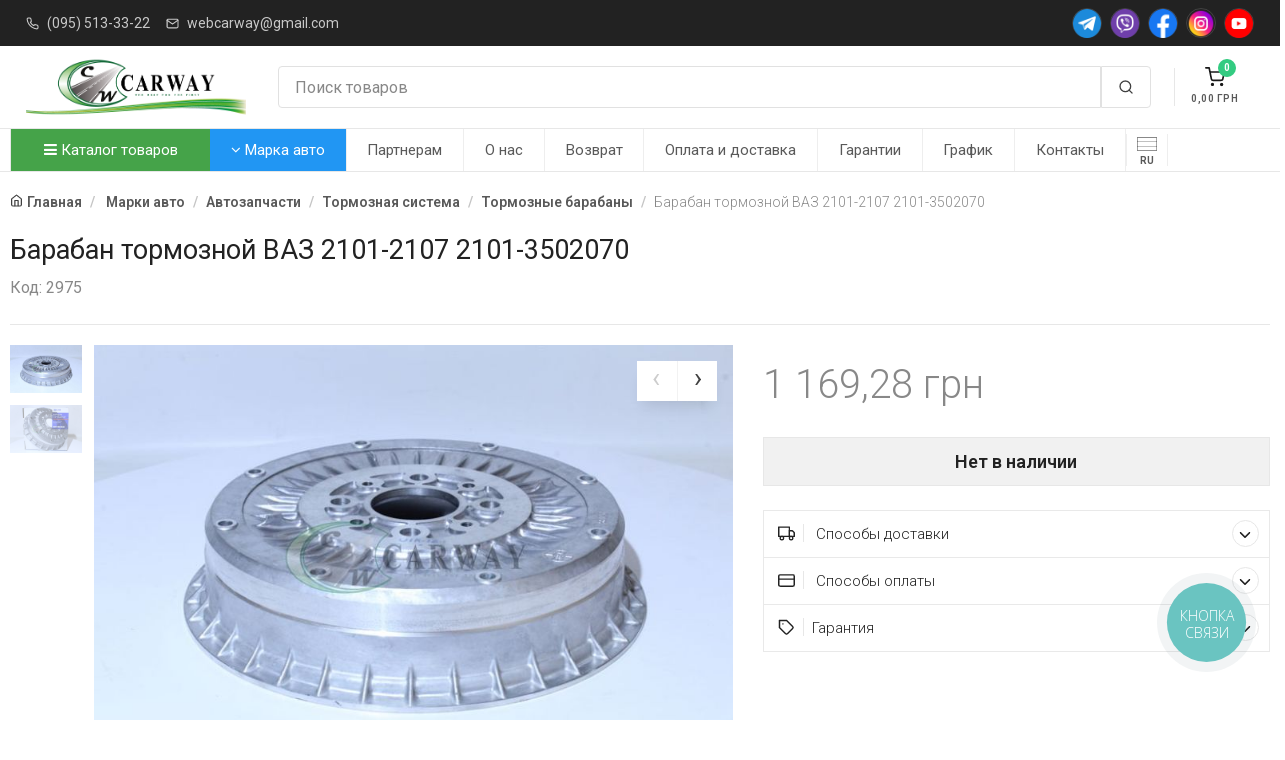

--- FILE ---
content_type: text/html; charset=UTF-8
request_url: https://carway.dp.ua/baraban-tormoznojj-vaz-2101-2107-2101-3502070/g-2975
body_size: 23678
content:
<!DOCTYPE html><html lang="ru"><head><meta charset="utf-8"><meta name="author" Content="carway.dp.ua"><meta name="google-site-verification" content="RWdMZfSKyI5yKiDQDJTBRnKig9KH-a-hCUHen_JixnA" /> <meta name="p:domain_verify" content="3db093c294d8adffd2d1683c04b2a50e"/><meta name="viewport" content="width=device-width, initial-scale=1" /><title>Барабан тормозной ВАЗ 2101-2107 2101-3502070 купить за  1170 грн в магазине CarWay. Гарантия и качество бренда ЗАВОД</title><meta property="og:title" content="Барабан тормозной ВАЗ 2101-2107 2101-3502070 купить за  1170 грн в магазине CarWay. Гарантия и качество бренда ЗАВОД" /><meta property="og:type" content="product" /><meta property="og:url" content="https://carway.dp.ua/baraban-tormoznojj-vaz-2101-2107-2101-3502070/g-2975" /><meta property="og:image" content="https://carway.dp.ua/static/products/images/2975_1.jpg" /><link rel="image_src" href="https://carway.dp.ua/static/products/images/2975_1.jpg" /><meta property="og:site_name" content="Carway" /><meta property="og:description" content="Барабан тормозной ВАЗ 2101-2107 2101-3502070 от ЗАВОД в интернет-магазине Carway.dp.ua по лучшим ценам ☛ Закажите уже сейчас!" /><meta name="description" content="Барабан тормозной ВАЗ 2101-2107 2101-3502070 от ЗАВОД в интернет-магазине Carway.dp.ua по лучшим ценам ☛ Закажите уже сейчас!"><meta name="keywords" content="Барабан тормозной ВАЗ 2101-2107 2101-3502070 купить недорого ☛ | Харьков, Днепр, Одесса и вся Украина"><link rel="alternate" href="https://carway.dp.ua/ua/baraban-tormoznojj-vaz-2101-2107-2101-3502070/g-2975" hreflang="uk" /><link rel="alternate" href="https://carway.dp.ua/baraban-tormoznojj-vaz-2101-2107-2101-3502070/g-2975" hreflang="x-default" /><meta name = "robots" content = "index, follow" /><link  rel="icon" type="image/x-icon" href="/static/images/favicon.ico?v=2" /><link  rel="shortcut icon" type="image/x-icon" href="/static/images/favicon.ico?v=2" /><link href="https://fonts.googleapis.com/css?family=Roboto:400,800,700,600,300&subset=latin,cyrillic" rel="stylesheet" type="text/css" /><link rel="stylesheet" media="screen" href="/static/vendor/fontawesome/css/font-awesome.min.css" /><link rel="stylesheet" media="screen" href="/static/css/vendor.min.css?v=1.03.22" /><link rel="stylesheet" media="screen" id="main-styles" href="/static/css/theme.min.css?v=1.03.22" /><link rel="stylesheet" media="screen" href="/static/css/customizer.min.css?v=1.03.22" /><script src="/static/js/vendor.min.js?v=1.03.22"></script><script type="text/javascript">var lang_href = "";var G_analitics_code = "G-X11N1XJHXG";</script>
<script async src="https://www.googletagmanager.com/gtag/js?id=G-X11N1XJHXG"></script>
<script>
  window.dataLayer = window.dataLayer || [];
  function gtag(){dataLayer.push(arguments);}
  gtag("js", new Date());

  gtag("config", "G-X11N1XJHXG");
</script>
</head><body><div class="offcanvas offcanvas-reverse" id="offcanvas-account">
            <div class="offcanvas-header d-flex justify-content-between align-items-center">
                <h3 class="offcanvas-title">Вход / Регистрация</h3>
                <button class="close" type="button" data-dismiss="offcanvas" aria-label="Close"><span aria-hidden="true">&times;</span></button>
            </div>
            <div class="offcanvas-body">
                <div class="offcanvas-body-inner">
                    <ul class="nav nav-tabs nav-justified" role="tablist">
                        <li class="nav-item">
                            <a class="nav-link active" href="#signin" data-toggle="tab" role="tab"><i data-feather="log-in"></i>&nbsp;Вход</a>
                        </li>
                        <li class="nav-item">
                            <a class="nav-link" href="#signup" data-toggle="tab" role="tab">Регистрация</a>
                        </li>
                    </ul>
                    <div class="tab-content pt-1">
                        <div class="tab-pane fade show active" id="signin" role="tabpanel">
                            <form class="needs-validation" novalidate>
                                <div class="form-group">
                                    <label class="sr-only" for="signin-email">Email</label>
                                    <div class="input-group">
                                        <div class="input-group-prepend">
                                            <span class="input-group-text" id="signin-email-icon"><i data-feather="mail"></i></span>
                                        </div>
                                        <input class="form-control" type="email" id="signin-email" placeholder="Email" aria-label="Email" aria-describedby="signin-email-icon" required />
                                        <div class="invalid-feedback">Please provide email address.</div>
                                    </div>
                                </div>
                                <div class="form-group">
                                    <label class="sr-only" for="signin-password">Password</label>
                                    <div class="input-group">
                                        <div class="input-group-prepend">
                                            <span class="input-group-text" id="signin-password-icon"><i data-feather="lock"></i></span>
                                        </div>
                                        <input class="form-control" type="password" id="signin-password" placeholder="Password" aria-label="Password" aria-describedby="signin-password-icon" required />
                                        <div class="invalid-feedback">Please enter a password.</div>
                                    </div>
                                </div>
                                <div class="custom-control custom-checkbox mb-3">
                                    <input class="custom-control-input" type="checkbox" id="remember-me" checked />
                                    <label class="custom-control-label" for="remember-me">Remember me</label>
                                </div>
                                <button class="btn btn-primary btn-block" type="submit">Sign In</button>
                            </form>
                        </div>
                        <div class="tab-pane fade" id="signup" role="tabpanel">
                            <form class="needs-validation" novalidate>
                                <div class="form-group">
                                    <label class="sr-only" for="signup-name">Full name</label>
                                    <input class="form-control" type="text" id="signup-name" placeholder="Full name" aria-label="Full name" required />
                                    <div class="invalid-feedback">Please enter your full name.</div>
                                </div>
                                <div class="form-group">
                                    <label class="sr-only" for="signup-email">Email address</label>
                                    <input class="form-control" type="email" id="signup-email" placeholder="Email address" aria-label="Email address" required />
                                    <div class="invalid-feedback">Please provide a valid email address.</div>
                                </div>
                                <div class="form-group">
                                    <label class="sr-only" for="signup-password">Password</label>
                                    <input class="form-control" type="password" id="signup-password" placeholder="Password" aria-label="Password" required />
                                    <div class="invalid-feedback">Please enter a password.</div>
                                </div>
                                <div class="form-group">
                                    <label class="sr-only" for="signup-password-confirm">Confirm password</label>
                                    <input class="form-control" type="password" id="signup-password-confirm" placeholder="Confirm password" aria-label="Confirm password" required />
                                    <div class="invalid-feedback">Please confirm password.</div>
                                </div>
                                <button class="btn btn-primary btn-block" type="submit">Sign Up</button>
                            </form>
                        </div>
                    </div>
                    <div class="d-flex align-items-center pt-5">
                        <hr class="w-100" />
                        <div class="px-3 w-100 text-nowrap font-weight-semibold">Or sign in via</div>
                        <hr class="w-100" />
                    </div>
                    <div class="text-center pt-4">
                        <a class="social-btn sb-facebook mx-2 mb-3" href="#" data-toggle="tooltip" title="Facebook"><i class="flaticon-facebook"></i></a>
                        <a class="social-btn sb-google-plus mx-2 mb-3" href="#" data-toggle="tooltip" title="Google"><i class="flaticon-google-plus"></i></a>
                        <a class="social-btn sb-twitter mx-2 mb-3" href="#" data-toggle="tooltip" title="Twitter"><i class="flaticon-twitter"></i></a>
                    </div>
                </div>
            </div>
        </div><div class="offcanvas offcanvas-reverse" id="offcanvas-cart"><div class="offcanvas-header d-flex justify-content-between align-items-center"><h3 class="offcanvas-title">Корзина</h3><button class="close" type="button" data-dismiss="offcanvas" aria-label="Close"><span aria-hidden="true">&times;</span></button></div><div class="offcanvas-body"><div class="offcanvas-body-inner"><h6 class="mb-7 text-center">Ваша корзина пуста 😞</h6><button class="btn btn-block btn-dark" type="button" data-dismiss="offcanvas" aria-label="Close">Продолжить покупки</button></div></div></div><div class="navbar bg-dark py-2 px-0"><div class="container px-3"><ul class="list-inline mb-0 d-none d-lg-inline-block"><li class="list-inline-item opacity-75 mr-2"><i class="text-light mr-2" data-feather="phone" style="width: 13px; height: 13px;"></i><a class="text-light font-size-sm py-1 pl-0 pr-2" href="tel:+380955133322">(095) 513-33-22</a></li><li class="list-inline-item opacity-75 mr-2"><i class="text-light mr-2" data-feather="mail" style="width: 13px; height: 13px;"></i><a class="text-light font-size-sm py-1 pl-0 pr-2" href="mailto:webcarway@gmail.com">webcarway@gmail.com</a></li></ul><div class="dropdown d-inline-block d-lg-none mobile-top-h-m"><a class="dropdown-toggle text-light opacity-75 font-size-sm py-1" href="#" data-toggle="dropdown">Полезная информация</a><div class="dropdown-menu"><a class="dropdown-item" href="/a/partnership">Партнерам</a><a class="dropdown-item" href="/a/about">О нас</a><a class="dropdown-item" href="/a/obmen">Возврат</a><a class="dropdown-item" href="/a/oplata-i-dostavka">Оплата и доставка</a><a class="dropdown-item" href="/a/garantii">Гарантии</a><a class="dropdown-item" href="/a/schedule">График</a><a class="dropdown-item" href="/a/contacts">Контакты</a><div class="dropdown-divider"></div><a class="dropdown-item" href="tel:+380955133322"><i class="mr-2" data-feather="phone" style="width: 13px; height: 13px;"></i>(095) 513-33-22</a><a class="dropdown-item" href="webcarway@gmail.com"><i class="mr-2" data-feather="mail" style="width: 13px; height: 13px;"></i>webcarway@gmail.com</a></div></div><div class="d-flex flex-nowrap social-header-btns"><a class="social-btn sb-telegram sb-light sb-sm ml-2" href="https://t.me/carway"><img src="/static/images/icons/telegram.png"></a><a class="social-btn sb-viber sb-light sb-sm ml-2" href="viber://contact?number=380965133322"><img src="/static/images/icons/viber.png"></a><a class="social-btn sb-facebook sb-light sb-sm ml-2" href="https://facebook.com/carway.dp/"><img src="/static/images/icons/facebook.png"></a><a class="social-btn sb-instagram sb-light sb-sm ml-2" href="https://instagram.com/carway.dp.ua/"><img src="/static/images/icons/instagram.png"></a><a class="social-btn sb-youtube sb-light sb-sm ml-2" href="https://www.youtube.com/channel/UClXoQNJOp8jCbhwQ5y3q3WA"><img src="/static/images/icons/youtube.png?v=1"></a></div></div></div><header class="navbar navbar-expand-lg navbar-light bg-light px-0"><div class="container flex-sm-nowrap px-3"><div class="navbar-toggler navbar-btn collapsed bg-0 border-left-0 my-3 menu-btn-mb" data-toggle="collapse" data-target="#menu"><i class="mx-auto mb-2" data-feather="menu"></i><span>Меню</span></div><a class="navbar-brand mr-0 mr-sm-4 logo-header" href="/"><img src="/static/images/logo.png" alt="Carway - Запчасти на авто в Украине" /></a><div class="navbar-btns d-flex position-relative order-sm-3"><a class="navbar-btn bg-0 my-3" href="#offcanvas-cart" data-toggle="offcanvas"><span class="d-block position-relative"><span class="navbar-btn-badge bg-success text-light" id="ShoppingCartCnt">0</span>
		<i class="mx-auto mb-1" data-feather="shopping-cart"></i><span id="ShoppingCartSumma">0,00</span> <span class="currency"></span></span></a></div><div class="flex-grow-1 pb-3 pt-sm-3 my-1 px-sm-2 pr-lg-4 order-sm-2"><div class="input-group flex-nowrap"><input class="form-control rounded-left" type="text" id="carway-search-input" placeholder="Поиск товаров" value=""/><div class="input-group-prepend"><span class="input-group-text rounded-right" id="search-submin-btn"><i data-feather="search"></i></span></div></div></div></div></header><div class="navbar navbar-expand-lg navbar-light bg-light px-0"><div class="container" style="padding: 0;"><div class="collapse navbar-collapse" id="menu"><ul class="navbar-nav"><li class="nav-item dropdown dropdown-more catalog-menu-btn"><a class="nav-link dropdown-toggle catalog-menu-a" href="#" data-toggle="dropdown"><i class="fa fa-bars"></i> Каталог товаров</a><ul class="dropdown-menu"><li class="dropdown"><a class="dropdown-item dropdown-toggle" href="/avtozapchasti" data-toggle="dropdown">Автозапчасти</a><ul class="dropdown-menu"><li class="dropdown"><a class="dropdown-item dropdown-toggle" href="/vykhlopnaja-sistema" data-toggle="dropdown">Выхлопная система</a><ul class="dropdown-menu"><li><a class="dropdown-item" href="/vypusknye-kollektory">Выпускные коллекторы</a></li><li class="dropdown-divider"></li><li><a class="dropdown-item" href="/glushiteli">Глушители</a></li><li class="dropdown-divider"></li><li><a class="dropdown-item" href="/gofry-dlja-vykhlopnykh-sistem">Гофры для выхлопных систем</a></li><li class="dropdown-divider"></li><li><a class="dropdown-item" href="/komplektujushhie-sistemy-vypuska-otrabotavshikh-gazov">Комплектующие системы выпуска отработавших газов</a></li><li class="dropdown-divider"></li><li><a class="dropdown-item" href="/krepezhi-ehlementov-vykhlopnojj-sistemy">Крепежи элементов выхлопной системы</a></li><li class="dropdown-divider"></li><li><a class="dropdown-item" href="/nasadki-i-nakonechniki-na-glushitel">Насадки и наконечники на глушитель</a></li><li class="dropdown-divider"></li><li><a class="dropdown-item" href="/plamegasiteli">Пламегасители</a></li><li class="dropdown-divider"></li><li><a class="dropdown-item" href="/priemnye-truby-glushitelja">Приемные трубы глушителя</a></li><li class="dropdown-divider"></li><li><a class="dropdown-item" href="/rezonatory">Резонаторы</a></li><li class="dropdown-divider"></li></ul></li><li class="dropdown-divider"></li><li class="dropdown"><a class="dropdown-item dropdown-toggle" href="/detali-dvigatelja" data-toggle="dropdown">Детали двигателя</a><ul class="dropdown-menu"><li class="dropdown"><a class="dropdown-item dropdown-toggle" href="/gazoraspredelitelnyjj-mekhanizm" data-toggle="dropdown">Газораспределительный механизм</a><ul class="dropdown-menu"><li><a class="dropdown-item" href="/gidrokompensatory">Гидрокомпенсаторы</a></li><li class="dropdown-divider"></li><li><a class="dropdown-item" href="/klapany-osi-koromysla">Клапаны, оси, коромысла</a></li><li class="dropdown-divider"></li><li><a class="dropdown-item" href="/raspredelitelnyjj-val-shesterni-raspredelitelnogo">Распределительный вал, шестерни распределительного</a></li><li class="dropdown-divider"></li><li><a class="dropdown-item" href="/remni-cepi">Ремни, цепи</a></li><li class="dropdown-divider"></li></ul></li><li class="dropdown-divider"></li><li class="dropdown"><a class="dropdown-item dropdown-toggle" href="/krivoshipno-shatunnyjj-mekhanizm" data-toggle="dropdown">Кривошипно-шатунный механизм</a><ul class="dropdown-menu"><li><a class="dropdown-item" href="/vkladyshi">Вкладыши</a></li><li class="dropdown-divider"></li><li><a class="dropdown-item" href="/gilzy-dvigatelja">Гильзы двигателя</a></li><li class="dropdown-divider"></li><li><a class="dropdown-item" href="/golovki-bloka-cilindrov">Головки блока цилиндров</a></li><li class="dropdown-divider"></li><li><a class="dropdown-item" href="/kolenchatyjj-val-shesterni-kolenchatogo-vala">Коленчатый вал, шестерни коленчатого вала</a></li><li class="dropdown-divider"></li><li><a class="dropdown-item" href="/makhoviki">Маховики</a></li><li class="dropdown-divider"></li><li><a class="dropdown-item" href="/porshnevye-kolca">Поршневые кольца</a></li><li class="dropdown-divider"></li><li><a class="dropdown-item" href="/porshnevye-palcy">Поршневые пальцы</a></li><li class="dropdown-divider"></li><li><a class="dropdown-item" href="/porshni">Поршни</a></li><li class="dropdown-divider"></li><li><a class="dropdown-item" href="/shatuny">Шатуны</a></li><li class="dropdown-divider"></li></ul></li><li class="dropdown-divider"></li><li><a class="dropdown-item" href="/podushki-dvigatelja">Подушки двигателя</a></li><li class="dropdown-divider"></li><li><a class="dropdown-item" href="/prokladki">Прокладки</a></li><li class="dropdown-divider"></li><li><a class="dropdown-item" href="/remni">Ремни приводные</a></li><li class="dropdown-divider"></li><li><a class="dropdown-item" href="/roliki-67">Ролики ГРМ и Натяжители</a></li><li class="dropdown-divider"></li><li><a class="dropdown-item" href="/salniki">Сальники</a></li><li class="dropdown-divider"></li></ul></li><li class="dropdown-divider"></li><li class="dropdown"><a class="dropdown-item dropdown-toggle" href="/detali-mostov-i-privoda-transmissii" data-toggle="dropdown">Детали мостов и привода трансмиссии</a><ul class="dropdown-menu"><li><a class="dropdown-item" href="/kardannye-valy">Карданные валы</a></li><li class="dropdown-divider"></li><li><a class="dropdown-item" href="/sharniry-ravnykh-uglovykh-skorostejj-privodnye-valy">Шарниры равных угловых скоростей, приводные валы</a></li><li class="dropdown-divider"></li></ul></li><li class="dropdown-divider"></li><li class="dropdown"><a class="dropdown-item dropdown-toggle" href="/detali-transmissii" data-toggle="dropdown">Детали трансмиссии</a><ul class="dropdown-menu"><li><a class="dropdown-item" href="/elementy-mekhanizma-sceplenija">Элементы механизма сцепления</a></li><li class="dropdown-divider"></li></ul></li><li class="dropdown-divider"></li><li class="dropdown"><a class="dropdown-item dropdown-toggle" href="/detali-khodovojj" data-toggle="dropdown">Детали ходовой</a><ul class="dropdown-menu"><li><a class="dropdown-item" href="/amortizatory-stojjki-podushki-stoek">Амортизаторы, стойки, подушки стоек</a></li><li class="dropdown-divider"></li><li><a class="dropdown-item" href="/balki-perednejj-i-zadnejj-podveski">Балки передней и задней подвески</a></li><li class="dropdown-divider"></li><li><a class="dropdown-item" href="/vtulki-91">Втулки</a></li><li class="dropdown-divider"></li><li><a class="dropdown-item" href="/pnevmoressory-pnevmopodushki">Пневморессоры, пневмоподушки</a></li><li class="dropdown-divider"></li><li><a class="dropdown-item" href="/povorotnye-kulaki">Поворотные кулаки</a></li><li class="dropdown-divider"></li><li><a class="dropdown-item" href="/podshipniki-dlja-transporta">Подшипники для транспорта</a></li><li class="dropdown-divider"></li><li><a class="dropdown-item" href="/pruzhiny-ressory-dlja-tekhniki">Пружины, рессоры для техники</a></li><li class="dropdown-divider"></li><li><a class="dropdown-item" href="/pylniki-otbojjniki">Пыльники, отбойники</a></li><li class="dropdown-divider"></li><li><a class="dropdown-item" href="/rychagi-tjagi">Рычаги, тяги</a></li><li class="dropdown-divider"></li><li><a class="dropdown-item" href="/sajjlentbloki-211">Сайлентблоки</a></li><li class="dropdown-divider"></li><li><a class="dropdown-item" href="/stabilizatory-tjagi-stabilizatora-stojjki-stabiliz">Стабилизаторы, тяги стабилизатора, стойки стабилиз</a></li><li class="dropdown-divider"></li><li><a class="dropdown-item" href="/stupicy">Ступицы</a></li><li class="dropdown-divider"></li><li><a class="dropdown-item" href="/sharovye-opory">Шаровые опоры</a></li><li class="dropdown-divider"></li></ul></li><li class="dropdown-divider"></li><li class="dropdown"><a class="dropdown-item dropdown-toggle" href="/organy-upravlenija" data-toggle="dropdown">Органы управления</a><ul class="dropdown-menu"><li><a class="dropdown-item" href="/gidrousilitel-rulja-i-komplektujushhie">Гидроусилитель руля и комплектующие</a></li><li class="dropdown-divider"></li><li><a class="dropdown-item" href="/nakonechniki-rulevykh-tjag">Наконечники рулевых тяг</a></li><li class="dropdown-divider"></li><li><a class="dropdown-item" href="/rulevojj-mekhanizm">Рулевой механизм</a></li><li class="dropdown-divider"></li><li><a class="dropdown-item" href="/roliki-84">Рулевые тяги</a></li><li class="dropdown-divider"></li></ul></li><li class="dropdown-divider"></li><li><a class="dropdown-item" href="/remkomplekty-avtomobilnye">Ремкомплекты автомобильные</a></li><li class="dropdown-divider"></li><li class="dropdown"><a class="dropdown-item dropdown-toggle" href="/sistema-zazhiganija-dvigatelja" data-toggle="dropdown">Система зажигания двигателя</a><ul class="dropdown-menu"><li><a class="dropdown-item" href="/zamki-zazhiganija-i-kljuchi">Замки зажигания и ключи</a></li><li class="dropdown-divider"></li><li><a class="dropdown-item" href="/katushki-zazhiganija-moduli-zazhiganija">Катушки зажигания, модули зажигания</a></li><li class="dropdown-divider"></li><li><a class="dropdown-item" href="/provoda-zazhiganija">Провода зажигания</a></li><li class="dropdown-divider"></li><li><a class="dropdown-item" href="/svechi-nakalivanija-i-zazhiganija">Свечи накаливания и зажигания</a></li><li class="dropdown-divider"></li><li><a class="dropdown-item" href="/tramblery-avtomobilnye">Трамблеры автомобильные</a></li><li class="dropdown-divider"></li></ul></li><li class="dropdown-divider"></li><li class="dropdown"><a class="dropdown-item dropdown-toggle" href="/termostaty-i-komplektujushhie-sistemy-okhlazhdenija-7" data-toggle="dropdown">Система отопления и вентиляции</a><ul class="dropdown-menu"><li><a class="dropdown-item" href="/komplektujushhie-sistemy-otoplenija">Комплектующие системы отопления</a></li><li class="dropdown-divider"></li></ul></li><li class="dropdown-divider"></li><li class="dropdown"><a class="dropdown-item dropdown-toggle" href="/sistema-okhlazhdenija" data-toggle="dropdown">Система охлаждения</a><ul class="dropdown-menu"><li><a class="dropdown-item" href="/avtomobilnye-vodjanye-nasosy">Автомобильные водяные насосы</a></li><li class="dropdown-divider"></li><li><a class="dropdown-item" href="/kondicionery-otopiteli-komplektujushhie">Автомобильные диффузоры и вентиляторы</a></li><li class="dropdown-divider"></li><li><a class="dropdown-item" href="/termostaty-i-komplektujushhie-sistemy-okhlazhdenija">Бачки радиатора</a></li><li class="dropdown-divider"></li><li><a class="dropdown-item" href="/radiatory-avtomobilnye">Радиаторы автомобильные</a></li><li class="dropdown-divider"></li><li><a class="dropdown-item" href="/termostaty-i-komplektujushhie-sistemy-okhlazhdenija">Термостаты и комплектующие системы охлаждения</a></li><li class="dropdown-divider"></li></ul></li><li class="dropdown-divider"></li><li class="dropdown"><a class="dropdown-item dropdown-toggle" href="/sistema-smazki-dvigatelja" data-toggle="dropdown">Система смазки двигателя</a><ul class="dropdown-menu"><li><a class="dropdown-item" href="/avtomobilnye-diffuzory-i-ventiljatory">Автомобильные маслянные насосы</a></li><li class="dropdown-divider"></li></ul></li><li class="dropdown-divider"></li><li class="dropdown"><a class="dropdown-item dropdown-toggle" href="/sistemy-pitanija-avtomobilja" data-toggle="dropdown">Системы питания автомобиля</a><ul class="dropdown-menu"><li><a class="dropdown-item" href="/avtomobilnye-toplivnye-nasosy">Автомобильные топливные насосы</a></li><li class="dropdown-divider"></li><li><a class="dropdown-item" href="/drosselnye-zaslonki">Дроссельные заслонки</a></li><li class="dropdown-divider"></li><li><a class="dropdown-item" href="/karbjuratory-i-komplektujushhie">Карбюраторы и комплектующие</a></li><li class="dropdown-divider"></li><li><a class="dropdown-item" href="/komplektujushhie-sistemy-pitanija">Комплектующие системы питания</a></li><li class="dropdown-divider"></li><li><a class="dropdown-item" href="/remni-grm">Топливные трубки, шланги, магистрали и рампы</a></li><li class="dropdown-divider"></li><li><a class="dropdown-item" href="/toplivnye-masljanye-baki">Топливные, масляные баки</a></li><li class="dropdown-divider"></li><li><a class="dropdown-item" href="/forsunki-i-komplektujushhie">Форсунки и комплектующие</a></li><li class="dropdown-divider"></li></ul></li><li class="dropdown-divider"></li><li class="dropdown"><a class="dropdown-item dropdown-toggle" href="/tormoznaja-sistema" data-toggle="dropdown">Тормозная система</a><ul class="dropdown-menu"><li><a class="dropdown-item" href="/komplektujushhie-tormoznojj-sistemy">Комплектующие тормозной системы</a></li><li class="dropdown-divider"></li><li><a class="dropdown-item" href="/tormoznye-barabany">Тормозные барабаны</a></li><li class="dropdown-divider"></li><li><a class="dropdown-item" href="/tormoznye-diski">Тормозные диски</a></li><li class="dropdown-divider"></li><li><a class="dropdown-item" href="/tormoznye-kolodki">Тормозные колодки</a></li><li class="dropdown-divider"></li><li><a class="dropdown-item" href="/detali-dlja-avtokondicionerov">Тормозные суппорта и комплектующие</a></li><li class="dropdown-divider"></li><li><a class="dropdown-item" href="/tormoznye-cilindry">Тормозные цилиндры</a></li><li class="dropdown-divider"></li><li><a class="dropdown-item" href="/radiatory-avtomobilnye">Тормозные шланги и трубки</a></li><li class="dropdown-divider"></li><li><a class="dropdown-item" href="/usiliteli-tormozov">Усилители тормозов</a></li><li class="dropdown-divider"></li></ul></li><li class="dropdown-divider"></li></ul></li><li class="dropdown-divider"></li><li class="dropdown"><a class="dropdown-item dropdown-toggle" href="/avtoinstrument-i-oborudovanie" data-toggle="dropdown">Автоинструмент и оборудование</a><ul class="dropdown-menu"><li><a class="dropdown-item" href="/avtomobilnye-nasosy-kompressory-i-manometry">Автомобильные насосы, компрессоры и манометры</a></li><li class="dropdown-divider"></li><li><a class="dropdown-item" href="/vorotki-treshhotki">Воротки, трещотки</a></li><li class="dropdown-divider"></li><li class="dropdown"><a class="dropdown-item dropdown-toggle" href="/domkraty-podstavki-avtomobilnye" data-toggle="dropdown">Домкраты, подставки автомобильные</a><ul class="dropdown-menu"><li><a class="dropdown-item" href="/domkraty-gidravlicheskie">Домкраты гидравлические</a></li><li class="dropdown-divider"></li><li><a class="dropdown-item" href="/domkraty-mekhanicheskie">Домкраты механические</a></li><li class="dropdown-divider"></li></ul></li><li class="dropdown-divider"></li><li><a class="dropdown-item" href="/kljuchi-balonnye">Ключи балонные</a></li><li class="dropdown-divider"></li><li><a class="dropdown-item" href="/kljuchi-rozhkovye">Ключи рожковые</a></li><li class="dropdown-divider"></li><li><a class="dropdown-item" href="/otvertki">Отвертки</a></li><li class="dropdown-divider"></li><li><a class="dropdown-item" href="/torcevye-golovki-i-kljuchi">Торцевые головки и ключи</a></li><li class="dropdown-divider"></li><li><a class="dropdown-item" href="/shpricy-masljannye">Шприцы маслянные</a></li><li class="dropdown-divider"></li></ul></li><li class="dropdown-divider"></li><li class="dropdown"><a class="dropdown-item dropdown-toggle" href="/avtomobilnye-prinadlezhnosti-raskhodniki" data-toggle="dropdown">Автомобильные принадлежности и аксессуары</a><ul class="dropdown-menu"><li><a class="dropdown-item" href="/avtoaksessuary-obshhee">Автоаксессуары, общее</a></li><li class="dropdown-divider"></li><li><a class="dropdown-item" href="/avtomobilnye-antenny">Автомобильные антенны</a></li><li class="dropdown-divider"></li><li><a class="dropdown-item" href="/avtomobilnye-ventiljatory">Автомобильные вентиляторы</a></li><li class="dropdown-divider"></li><li><a class="dropdown-item" href="/avtomobilnye-plenki-tonirovka">Автомобильные пленки (Тонировка)</a></li><li class="dropdown-divider"></li><li><a class="dropdown-item" href="/avtomobilnye-pusko-zarjadnye-ustrojjstva">Автомобильные пуско-зарядные устройства</a></li><li class="dropdown-divider"></li><li><a class="dropdown-item" href="/aksessuary-dlja-kuzova-avtomobilja">Аксессуары для кузова автомобиля</a></li><li class="dropdown-divider"></li><li><a class="dropdown-item" href="/aksessuary-salona-avtomobilja">Аксессуары салона автомобиля</a></li><li class="dropdown-divider"></li><li><a class="dropdown-item" href="/aromatizatory-avtomobilnye">Ароматизаторы автомобильные</a></li><li class="dropdown-divider"></li><li><a class="dropdown-item" href="/bagazhniki-i-kreplenija-na-kryshu">Багажники и крепления на крышу</a></li><li class="dropdown-divider"></li><li><a class="dropdown-item" href="/deflektory-avtomobilnye">Дефлекторы автомобильные</a></li><li class="dropdown-divider"></li><li><a class="dropdown-item" href="/kovriki-avtomobilnye">Коврики автомобильные</a></li><li class="dropdown-divider"></li><li><a class="dropdown-item" href="/kolpaki-dlja-diskov">Колпаки для дисков</a></li><li class="dropdown-divider"></li><li><a class="dropdown-item" href="/materialy-dlja-remonta-i-vosstanovlenija-shin">Материалы для ремонта и восстановления шин</a></li><li class="dropdown-divider"></li><li><a class="dropdown-item" href="/materialy-dlja-shumo-i-vibroizoljacii-12123207">Материалы для шумо и виброизоляции</a></li><li class="dropdown-divider"></li><li><a class="dropdown-item" href="/ognetushiteli">Огнетушители</a></li><li class="dropdown-divider"></li><li><a class="dropdown-item" href="/elektroizoljacionnye-truby">Провода прикуривателя</a></li><li class="dropdown-divider"></li><li><a class="dropdown-item" href="/kljuchi-avtomobilnye">Салфетки и губки</a></li><li class="dropdown-divider"></li><li><a class="dropdown-item" href="/chekhly-i-ruchki-rulja">Чехлы и ручки руля</a></li><li class="dropdown-divider"></li></ul></li><li class="dropdown-divider"></li><li class="dropdown"><a class="dropdown-item dropdown-toggle" href="/avtomobilnye-filtry" data-toggle="dropdown">Автомобильные фильтры</a><ul class="dropdown-menu"><li><a class="dropdown-item" href="/filtry-vozdushnye">Фильтры воздушные</a></li><li class="dropdown-divider"></li><li><a class="dropdown-item" href="/filtry-masljanye">Фильтры масляные</a></li><li class="dropdown-divider"></li><li><a class="dropdown-item" href="/filtry-salona">Фильтры салона</a></li><li class="dropdown-divider"></li><li><a class="dropdown-item" href="/filtry-toplivnye">Фильтры топливные</a></li><li class="dropdown-divider"></li></ul></li><li class="dropdown-divider"></li><li class="dropdown"><a class="dropdown-item dropdown-toggle" href="/svetovye-pribory-transporta" data-toggle="dropdown">Автосвет</a><ul class="dropdown-menu"><li><a class="dropdown-item" href="/avtomobilnye-perednie-fary">Автомобильные передние фары</a></li><li class="dropdown-divider"></li><li><a class="dropdown-item" href="/poluosi">Дополнительные, противотуманные фары</a></li><li class="dropdown-divider"></li><li><a class="dropdown-item" href="/zadnie-fonari-fonari-vidimosti">Задние фонари, фонари видимости</a></li><li class="dropdown-divider"></li><li class="dropdown"><a class="dropdown-item dropdown-toggle" href="/lampochki-dlja-svetovykh-priborov-avtomobilja" data-toggle="dropdown">Лампочки для световых приборов автомобиля</a><ul class="dropdown-menu"><li><a class="dropdown-item" href="/patrony-dlja-lamp">Патроны для ламп</a></li><li class="dropdown-divider"></li></ul></li><li class="dropdown-divider"></li><li><a class="dropdown-item" href="/otrazhateli-korpusa-far-i-fonarejj">Отражатели, корпуса фар и фонарей</a></li><li class="dropdown-divider"></li><li><a class="dropdown-item" href="/podveska">Плафоны внутреннего освещения</a></li><li class="dropdown-divider"></li><li><a class="dropdown-item" href="/povtoriteli-povorotov">Повторители поворотов</a></li><li class="dropdown-divider"></li><li><a class="dropdown-item" href="/stekla-far-i-fonarejj">Стекла фар и фонарей</a></li><li class="dropdown-divider"></li></ul></li><li class="dropdown-divider"></li><li class="dropdown"><a class="dropdown-item dropdown-toggle" href="/avtokhimija-avtokosmetika-i-avtomasla-zhidkosti" data-toggle="dropdown">Автохимия, автокосметика и автомасла, жидкости</a><ul class="dropdown-menu"><li><a class="dropdown-item" href="/avtomobilnye-kraski-laki-i-gruntovki">Автомобильные краски, лаки и грунтовки</a></li><li class="dropdown-divider"></li><li><a class="dropdown-item" href="/drugojj-avtoinstrument">Автомобильные универсальные смазки</a></li><li class="dropdown-divider"></li><li><a class="dropdown-item" href="/cepi-i-zapchasti">Автошампуни</a></li><li class="dropdown-divider"></li><li><a class="dropdown-item" href="/antikorrozionnaja-zashhita">Антикоррозионная защита</a></li><li class="dropdown-divider"></li><li><a class="dropdown-item" href="/germetiki-klejj">Герметики, клей</a></li><li class="dropdown-divider"></li><li><a class="dropdown-item" href="/zhidkosti-dlja-stekloochistitelja">Жидкости для стеклоочистителя</a></li><li class="dropdown-divider"></li><li><a class="dropdown-item" href="/maljarnye-lenty-skotch-14201627">Малярные ленты, скотч</a></li><li class="dropdown-divider"></li><li><a class="dropdown-item" href="/maljarnaja-gruppa">Моторные масла</a></li><li class="dropdown-divider"></li><li><a class="dropdown-item" href="/tekh-zhidkosti">Охлаждающие жидкости</a></li><li class="dropdown-divider"></li><li><a class="dropdown-item" href="/ochistiteli-dlja-avtomobilja">Очистители для автомобиля</a></li><li class="dropdown-divider"></li><li><a class="dropdown-item" href="/pasta-almaznaja">Паста алмазная</a></li><li class="dropdown-divider"></li><li><a class="dropdown-item" href="/poliroli">Полироли</a></li><li class="dropdown-divider"></li><li><a class="dropdown-item" href="/pedali-avtomobilnye">Присадки в масла</a></li><li class="dropdown-divider"></li><li><a class="dropdown-item" href="/porshnevye-gruppy">Промивочные жидкости</a></li><li class="dropdown-divider"></li><li><a class="dropdown-item" href="/komplektujushhie">Растворители, очистители</a></li><li class="dropdown-divider"></li><li><a class="dropdown-item" href="/avtozerkala-salonnye-i-komplektujushhie">Средства от запотевания и размораживатели стекла</a></li><li class="dropdown-divider"></li><li><a class="dropdown-item" href="/avtomasla-smazki-i-zhidkosti">Тормозные жидкости</a></li><li class="dropdown-divider"></li><li><a class="dropdown-item" href="/transmissionnye-i-gidravlicheskie-masla">Трансмиссионные и гидравлические масла</a></li><li class="dropdown-divider"></li><li><a class="dropdown-item" href="/khimicheskie-sredstva-dlja-dvigatelja">Химические средства для двигателя</a></li><li class="dropdown-divider"></li><li><a class="dropdown-item" href="/shpaklevki">Шпаклевки</a></li><li class="dropdown-divider"></li></ul></li><li class="dropdown-divider"></li><li class="dropdown"><a class="dropdown-item dropdown-toggle" href="/detali-salona-avtomobilja" data-toggle="dropdown">Детали салона автомобиля</a><ul class="dropdown-menu"><li><a class="dropdown-item" href="/obshivki-dverejj-bagazhnika-potolkov-nakladki-salona">Обшивки дверей, багажника, потолков, накладки салона</a></li><li class="dropdown-divider"></li><li><a class="dropdown-item" href="/pistony-zaglushki-krepezhnye-ehlementy">Пистоны, заглушки, крепежные элементы</a></li><li class="dropdown-divider"></li><li><a class="dropdown-item" href="/korobki-perekljuchenija-peredach-kpp">Ремни и подушки безопасности</a></li><li class="dropdown-divider"></li><li><a class="dropdown-item" href="/ruli">Рули</a></li><li class="dropdown-divider"></li><li><a class="dropdown-item" href="/sidenja-avtomobilnye">Сиденья автомобильные</a></li><li class="dropdown-divider"></li><li><a class="dropdown-item" href="/solncezashhitnye-kozyrki-dlja-salona-avtomobilja">Солнцезащитные козырьки для салона автомобиля</a></li><li class="dropdown-divider"></li></ul></li><li class="dropdown-divider"></li><li><a class="dropdown-item" href="/drugojj-tovar">Другой товар</a></li><li class="dropdown-divider"></li><li class="dropdown"><a class="dropdown-item dropdown-toggle" href="/bolty-gajjki-skoby-klipsy-shajjby-vtulki-i-t-d" data-toggle="dropdown">Крепеж</a><ul class="dropdown-menu"><li><a class="dropdown-item" href="/bolty">Болты</a></li><li class="dropdown-divider"></li><li><a class="dropdown-item" href="/vtulki-135">Втулки</a></li><li class="dropdown-divider"></li><li><a class="dropdown-item" href="/gajjki">Гайки</a></li><li class="dropdown-divider"></li><li><a class="dropdown-item" href="/raznoe">Разное</a></li><li class="dropdown-divider"></li><li><a class="dropdown-item" href="/khomuty-zazhimy">Хомуты, зажимы</a></li><li class="dropdown-divider"></li><li><a class="dropdown-item" href="/shajjby">Шайбы</a></li><li class="dropdown-divider"></li></ul></li><li class="dropdown-divider"></li><li class="dropdown"><a class="dropdown-item dropdown-toggle" href="/kuzovnye-zapchasti" data-toggle="dropdown">Кузовные запчасти</a><ul class="dropdown-menu"><li><a class="dropdown-item" href="/avtozerkala-i-komplektujushhie">Автозеркала и комплектующие</a></li><li class="dropdown-divider"></li><li><a class="dropdown-item" href="/avtomobilnye-reshetki-na-bampery-i-radiatory">Автомобильные решетки на бамперы и радиаторы</a></li><li class="dropdown-divider"></li><li><a class="dropdown-item" href="/amortizatory-kapota-bagazhnika">Амортизаторы капота, багажника</a></li><li class="dropdown-divider"></li><li><a class="dropdown-item" href="/bampery">Бамперы</a></li><li class="dropdown-divider"></li><li><a class="dropdown-item" href="/ucenka">Бачки, баки, емкости</a></li><li class="dropdown-divider"></li><li><a class="dropdown-item" href="/bryzgoviki">Брызговики</a></li><li class="dropdown-divider"></li><li><a class="dropdown-item" href="/dveri">Двери</a></li><li class="dropdown-divider"></li><li><a class="dropdown-item" href="/komplektujushhie-sistemy-zazhiganija">Дверные ручки</a></li><li class="dropdown-divider"></li><li><a class="dropdown-item" href="/zamki-i-kljuchi">Замки и ключи</a></li><li class="dropdown-divider"></li><li><a class="dropdown-item" href="/zashhita-kartera-poddona-kpp">Защита картера, поддона, КПП</a></li><li class="dropdown-divider"></li><li><a class="dropdown-item" href="/kapoty">Капоты</a></li><li class="dropdown-divider"></li><li><a class="dropdown-item" href="/remni-generatora">Комплектуючие системы стеклоочистителя</a></li><li class="dropdown-divider"></li><li><a class="dropdown-item" href="/sajjlentbloki">Комплектующие и аксессуары для прицепного устройст</a></li><li class="dropdown-divider"></li><li><a class="dropdown-item" href="/kronshtejjny-avtomobilnye">Кронштейны автомобильные</a></li><li class="dropdown-divider"></li><li><a class="dropdown-item" href="/krylja-arki-avtomobilnye">Крылья, арки автомобильные</a></li><li class="dropdown-divider"></li><li><a class="dropdown-item" href="/kryshki-bagazhnika">Крышки багажника</a></li><li class="dropdown-divider"></li><li><a class="dropdown-item" href="/ljuchki-kryshki-benzobaka">Лючки, крышки бензобака</a></li><li class="dropdown-divider"></li><li><a class="dropdown-item" href="/podkrylki">Подкрылки</a></li><li class="dropdown-divider"></li><li><a class="dropdown-item" href="/steklopodemniki">Стеклоподъемники</a></li><li class="dropdown-divider"></li><li><a class="dropdown-item" href="/trosiki-avtomobilnye">Тросики автомобильные</a></li><li class="dropdown-divider"></li><li><a class="dropdown-item" href="/prozhektory-led-bytovye">Уплотнители</a></li><li class="dropdown-divider"></li><li><a class="dropdown-item" href="/farkopy">Фаркопы</a></li><li class="dropdown-divider"></li></ul></li><li class="dropdown-divider"></li><li><a class="dropdown-item" href="/stekloochistiteli-dvorniki">Стеклоочистители, дворники</a></li><li class="dropdown-divider"></li><li class="dropdown"><a class="dropdown-item dropdown-toggle" href="/elektrooborudovanie-avtomobilejj" data-toggle="dropdown">Электрооборудование автомобилей</a><ul class="dropdown-menu"><li><a class="dropdown-item" href="/avtomobilnye-adaptery-pitanija">Автомобильные адаптеры питания</a></li><li class="dropdown-divider"></li><li><a class="dropdown-item" href="/akkumuljatory-avtomobilnye">Аккумуляторы автомобильные</a></li><li class="dropdown-divider"></li><li><a class="dropdown-item" href="/bloki-upravlenija">Блоки управления</a></li><li class="dropdown-divider"></li><li><a class="dropdown-item" href="/generatory-alternatory-i-komplektujushhie">Генераторы, альтернаторы и комплектующие</a></li><li class="dropdown-divider"></li><li><a class="dropdown-item" href="/predokhraniteli-perekljuchateli-knopki-avtomobilnye">Предохранители, переключатели, кнопки автомобильные</a></li><li class="dropdown-divider"></li><li><a class="dropdown-item" href="/provodka-provoda-klemmy-i-razemy">Проводка, провода, клеммы и разъемы</a></li><li class="dropdown-divider"></li><li><a class="dropdown-item" href="/razvetviteli-dlja-prikurivatelja">Разветвители для прикуривателя</a></li><li class="dropdown-divider"></li><li><a class="dropdown-item" href="/rele-i-datchiki-avtomobilnye">Реле и датчики автомобильные</a></li><li class="dropdown-divider"></li><li><a class="dropdown-item" href="/startery-i-komplektujushhie">Стартеры и комплектующие</a></li><li class="dropdown-divider"></li><li><a class="dropdown-item" href="/elektrodvigateli-korrektory-i-privody-avtomobiln">Электродвигатели, корректоры и приводы автомобильн</a></li><li class="dropdown-divider"></li></ul></li><li class="dropdown-divider"></li></ul></li><li class="nav-item dropdown mega-dropdown models-menu-btn"><a class="nav-link dropdown-toggle models-menu-a" href="/models" data-toggle="dropdown"><i class="fa fa-angle-down"></i> Марка авто</a><div class="dropdown-menu"><div class="dropdown-inner"><div class="dropdown-column"><div class="widget widget-links"><ul><li><a href="/models?model_id=798"><i class="widget-categories-indicator" data-feather="chevron-right"></i><span class="font-size-sm">Acura</span></a></li><li><a href="/models?model_id=260"><i class="widget-categories-indicator" data-feather="chevron-right"></i><span class="font-size-sm">Audi</span></a></li><li><a href="/models?model_id=502"><i class="widget-categories-indicator" data-feather="chevron-right"></i><span class="font-size-sm">BMW</span></a></li><li><a href="/models?model_id=299"><i class="widget-categories-indicator" data-feather="chevron-right"></i><span class="font-size-sm">BYD</span></a></li><li><a href="/models?model_id=794"><i class="widget-categories-indicator" data-feather="chevron-right"></i><span class="font-size-sm">Cadillac</span></a></li><li><a href="/models?model_id=155"><i class="widget-categories-indicator" data-feather="chevron-right"></i><span class="font-size-sm">Chery</span></a></li><li><a href="/models?model_id=5"><i class="widget-categories-indicator" data-feather="chevron-right"></i><span class="font-size-sm">Chevrolet</span></a></li><li><a href="/models?model_id=761"><i class="widget-categories-indicator" data-feather="chevron-right"></i><span class="font-size-sm">Chrysler</span></a></li><li><a href="/models?model_id=200"><i class="widget-categories-indicator" data-feather="chevron-right"></i><span class="font-size-sm">Citroen</span></a></li><li><a href="/models?model_id=158"><i class="widget-categories-indicator" data-feather="chevron-right"></i><span class="font-size-sm">Dacia</span></a></li><li><a href="/models?model_id=15"><i class="widget-categories-indicator" data-feather="chevron-right"></i><span class="font-size-sm">Daewoo</span></a></li><li><a href="/models?model_id=816"><i class="widget-categories-indicator" data-feather="chevron-right"></i><span class="font-size-sm">DAIHATSU</span></a></li><li><a href="/models?model_id=976"><i class="widget-categories-indicator" data-feather="chevron-right"></i><span class="font-size-sm">Datsun</span></a></li><li><a href="/models?model_id=762"><i class="widget-categories-indicator" data-feather="chevron-right"></i><span class="font-size-sm">Dodge</span></a></li><li><a href="/models?model_id=285"><i class="widget-categories-indicator" data-feather="chevron-right"></i><span class="font-size-sm">Fiat</span></a></li><li><a href="/models?model_id=271"><i class="widget-categories-indicator" data-feather="chevron-right"></i><span class="font-size-sm">Ford</span></a></li><li><a href="/models?model_id=208"><i class="widget-categories-indicator" data-feather="chevron-right"></i><span class="font-size-sm">Geely</span></a></li><li><a href="/models?model_id=300"><i class="widget-categories-indicator" data-feather="chevron-right"></i><span class="font-size-sm">GREAT WALL</span></a></li><li><a href="/models?model_id=379"><i class="widget-categories-indicator" data-feather="chevron-right"></i><span class="font-size-sm">Honda</span></a></li></ul></div></div><div class="dropdown-column"><div class="widget widget-links"><ul><li><a href="/models?model_id=214"><i class="widget-categories-indicator" data-feather="chevron-right"></i><span class="font-size-sm">Hyundai</span></a></li><li><a href="/models?model_id=752"><i class="widget-categories-indicator" data-feather="chevron-right"></i><span class="font-size-sm">Infinity</span></a></li><li><a href="/models?model_id=781"><i class="widget-categories-indicator" data-feather="chevron-right"></i><span class="font-size-sm">Iveco</span></a></li><li><a href="/models?model_id=533"><i class="widget-categories-indicator" data-feather="chevron-right"></i><span class="font-size-sm">Jeep</span></a></li><li><a href="/models?model_id=302"><i class="widget-categories-indicator" data-feather="chevron-right"></i><span class="font-size-sm">KIA</span></a></li><li><a href="/models?model_id=892"><i class="widget-categories-indicator" data-feather="chevron-right"></i><span class="font-size-sm">LANCIA</span></a></li><li><a href="/models?model_id=776"><i class="widget-categories-indicator" data-feather="chevron-right"></i><span class="font-size-sm">Land Rover</span></a></li><li><a href="/models?model_id=363"><i class="widget-categories-indicator" data-feather="chevron-right"></i><span class="font-size-sm">Mazda</span></a></li><li><a href="/models?model_id=301"><i class="widget-categories-indicator" data-feather="chevron-right"></i><span class="font-size-sm">MB</span></a></li><li><a href="/models?model_id=755"><i class="widget-categories-indicator" data-feather="chevron-right"></i><span class="font-size-sm">Mercedes</span></a></li><li><a href="/models?model_id=217"><i class="widget-categories-indicator" data-feather="chevron-right"></i><span class="font-size-sm">Mercedes-Benz</span></a></li><li><a href="/models?model_id=501"><i class="widget-categories-indicator" data-feather="chevron-right"></i><span class="font-size-sm">Mitsubishi</span></a></li><li><a href="/models?model_id=384"><i class="widget-categories-indicator" data-feather="chevron-right"></i><span class="font-size-sm">Nissan</span></a></li><li><a href="/models?model_id=137"><i class="widget-categories-indicator" data-feather="chevron-right"></i><span class="font-size-sm">Opel</span></a></li><li><a href="/models?model_id=199"><i class="widget-categories-indicator" data-feather="chevron-right"></i><span class="font-size-sm">Peugeot</span></a></li><li><a href="/models?model_id=769"><i class="widget-categories-indicator" data-feather="chevron-right"></i><span class="font-size-sm">Porsche</span></a></li><li><a href="/models?model_id=777"><i class="widget-categories-indicator" data-feather="chevron-right"></i><span class="font-size-sm">Range Rover</span></a></li><li><a href="/models?model_id=78"><i class="widget-categories-indicator" data-feather="chevron-right"></i><span class="font-size-sm">Renault</span></a></li><li><a href="/models?model_id=365"><i class="widget-categories-indicator" data-feather="chevron-right"></i><span class="font-size-sm">SAAB</span></a></li></ul></div></div><div class="dropdown-column"><div class="widget widget-links"><ul><li><a href="/models?model_id=255"><i class="widget-categories-indicator" data-feather="chevron-right"></i><span class="font-size-sm">Seat</span></a></li><li><a href="/models?model_id=251"><i class="widget-categories-indicator" data-feather="chevron-right"></i><span class="font-size-sm">Skoda</span></a></li><li><a href="/models?model_id=548"><i class="widget-categories-indicator" data-feather="chevron-right"></i><span class="font-size-sm">Subaru</span></a></li><li><a href="/models?model_id=312"><i class="widget-categories-indicator" data-feather="chevron-right"></i><span class="font-size-sm">Suzuki</span></a></li><li><a href="/models?model_id=977"><i class="widget-categories-indicator" data-feather="chevron-right"></i><span class="font-size-sm">Talbot</span></a></li><li><a href="/models?model_id=236"><i class="widget-categories-indicator" data-feather="chevron-right"></i><span class="font-size-sm">Toyota</span></a></li><li><a href="/models?model_id=68"><i class="widget-categories-indicator" data-feather="chevron-right"></i><span class="font-size-sm">Volkswagen</span></a></li><li><a href="/models?model_id=179"><i class="widget-categories-indicator" data-feather="chevron-right"></i><span class="font-size-sm">VW</span></a></li><li><a href="/models?model_id=27"><i class="widget-categories-indicator" data-feather="chevron-right"></i><span class="font-size-sm">ВАЗ</span></a></li><li><a href="/models?model_id=107"><i class="widget-categories-indicator" data-feather="chevron-right"></i><span class="font-size-sm">ГАЗ</span></a></li><li><a href="/models?model_id=13"><i class="widget-categories-indicator" data-feather="chevron-right"></i><span class="font-size-sm">ЗАЗ</span></a></li><li><a href="/models?model_id=143"><i class="widget-categories-indicator" data-feather="chevron-right"></i><span class="font-size-sm">ИЖ</span></a></li><li><a href="/models?model_id=332"><i class="widget-categories-indicator" data-feather="chevron-right"></i><span class="font-size-sm">КАМАЗ</span></a></li><li><a href="/models?model_id=500"><i class="widget-categories-indicator" data-feather="chevron-right"></i><span class="font-size-sm">МАЗ</span></a></li><li><a href="/models?model_id=148"><i class="widget-categories-indicator" data-feather="chevron-right"></i><span class="font-size-sm">Москвич</span></a></li><li><a href="/models?model_id=279"><i class="widget-categories-indicator" data-feather="chevron-right"></i><span class="font-size-sm">ПАЗ</span></a></li><li><a href="/models?model_id=280"><i class="widget-categories-indicator" data-feather="chevron-right"></i><span class="font-size-sm">УАЗ</span></a></li></ul></div></div></div></div></li><li class="nav-item dropdown"><a class="nav-link" href="/a/partnership">Партнерам</a></li><li class="nav-item dropdown"><a class="nav-link" href="/a/about">О нас</a></li><li class="nav-item dropdown"><a class="nav-link" href="/a/obmen">Возврат</a></li><li class="nav-item dropdown"><a class="nav-link" href="/a/oplata-i-dostavka">Оплата и доставка</a></li><li class="nav-item dropdown"><a class="nav-link" href="/a/garantii">Гарантии</a></li><li class="nav-item dropdown"><a class="nav-link" href="/a/schedule">График</a></li><li class="nav-item dropdown"><a class="nav-link" href="/a/contacts">Контакты</a></li></ul><div class="navbar-lang-switcher dropdown pr-2"><div class="dropdown-toggle" data-toggle="dropdown"><img width="20" src="/static/images/icons/ru.png" alt="RU" /><span>RU</span></div><ul class="dropdown-menu dropdown-menu-left"><li><a class="dropdown-item" href="/ua/baraban-tormoznojj-vaz-2101-2107-2101-3502070/g-2975"><img class="mr-2" width="20" src="/static/images/flag_ua.svg" alt="UA" />UA</a></li><li class="dropdown-divider"></li><li><a class="dropdown-item" href="/baraban-tormoznojj-vaz-2101-2107-2101-3502070/g-2975"><img class="mr-2" width="20" src="/static/images/icons/ru.png" alt="RU" />RU</a></li></ul></div></div></div></div><div class="container container-box"><div class="page-title-wrapper"><nav aria-label="breadcrumb"><ol class="breadcrumb" itemscope="" itemtype="http://schema.org/BreadcrumbList"><li class="mt-n1 mr-1"><i data-feather="home"></i></li><li class="breadcrumb-item" itemprop="itemListElement" itemscope="" itemtype="http://schema.org/ListItem">
		<meta itemprop="position" content="1">
		<a href="/" itemprop="item"><span itemprop="name">Главная</span></a>
		</li><li class="breadcrumb-item" itemprop="itemListElement" itemscope="" itemtype="http://schema.org/ListItem">
		<meta itemprop="position" content="2">
		<a href="/models" itemprop="item"><span itemprop="name">Марки авто</span></a>
		</li><li class="breadcrumb-item" itemprop="itemListElement" itemscope="" itemtype="http://schema.org/ListItem"><meta itemprop="position" content="3"><a href="/avtozapchasti" itemprop="item"><span itemprop="name">Автозапчасти</span></a></li><li class="breadcrumb-item" itemprop="itemListElement" itemscope="" itemtype="http://schema.org/ListItem"><meta itemprop="position" content="4"><a href="/tormoznaja-sistema" itemprop="item"><span itemprop="name">Тормозная система</span></a></li><li class="breadcrumb-item" itemprop="itemListElement" itemscope="" itemtype="http://schema.org/ListItem"><meta itemprop="position" content="5"><a href="/tormoznye-barabany" itemprop="item"><span itemprop="name">Тормозные барабаны</span></a></li><li class="breadcrumb-item"><span style="font-weight: 300;color: #888;">Барабан тормозной ВАЗ 2101-2107 2101-3502070</span></li></ol></nav><h1 class="page-title">Барабан тормозной ВАЗ 2101-2107 2101-3502070</h1><span class="d-block mt-2 text-muted">Код: 2975</span><hr class="mt-4"></div></div><div class="container pb-4 container-box"><div class="row"><div class="col-lg-7"><div class="product-gallery"><ul class="product-thumbnails"><li class="active"><a href="#gl_photo_1"><img data-src="/static/products/images/2975_1.jpg" src="/static/images/no-photo.jpg" class="lazyimage" alt="Барабан тормозной ВАЗ 2101-2107 2101-3502070 фото 1"></a></li><li><a href="#gl_photo_2"><img data-src="/static/products/images/2975_2.jpg" src="/static/images/no-photo.jpg" class="lazyimage" alt="Барабан тормозной ВАЗ 2101-2107 2101-3502070 фото 2"></a></li></ul><div class="product-carousel owl-carousel"><a href="/static/products/images/2975_1.jpg" data-fancybox="prod-gallery" data-hash="gl_photo_1"><img data-src="/static/products/images/2975_1.jpg" src="/static/images/no-photo.jpg" class="lazyimage" alt="Барабан тормозной ВАЗ 2101-2107 2101-3502070 фото 1"></a><a href="/static/products/images/2975_2.jpg" data-fancybox="prod-gallery" data-hash="gl_photo_2"><img data-src="/static/products/images/2975_2.jpg" src="/static/images/no-photo.jpg" class="lazyimage" alt="Барабан тормозной ВАЗ 2101-2107 2101-3502070 фото 2"></a></div></div></div><div class="col-lg-5 pt-4 pt-lg-0"><div class="pb-4"><h2 class="h1 font-weight-light pt-3 pb-2"><span class="text-muted" id="product-price">1 169,28 <span class="currency"></span></span></h2><div class="d-flex align-items-center pt-2"><div class="btn btn-secondary btn-block btn-lg">Нет в наличии</div></div></div><div class="accordion" id="productPanels">
            <div class="card">
              <div class="card-header">
				<h3 class="accordion-heading">
				<a class="collapsed" href="#productInfo" role="button" data-toggle="collapse" aria-expanded="true" aria-controls="productInfo">
				<span class="d-inline-block pr-2 border-right mr-2 align-middle mt-n1">
				<i data-feather="truck" style="width: 1.1rem; height: 1.1rem;"></i>
				</span>
				Способы доставки
				<span class="accordion-indicator"><i data-feather="chevron-up"></i></span>
				</a>
				</h3>
				
              </div>
              <div class="collapse" id="productInfo" data-parent="#productPanels">
                <div class="card-body">
                  <ul class="mb-0">
                    <li>Самовывоз в городах Днепр и Чернигов</li>
                    <li>Нова пошта</li>
                    <li>Justin</li>
					<li>Укр Почта</li>
					<li>Диливери</li>
                  </ul>
				  
				  <p>Доставка <strong>бесплатная</strong> при стоимости заказа от 2000 грн. ( БЕСПЛАТНАЯ ДОСТАВКА НЕ РАСПРОСТРАНЯЕТСЯ НА КРУПНОГАБАРИТНЫЕ И КУЗОВНЫЕ ДЕТАЛИ )</p>

                </div>
              </div>
            </div>
            <div class="card">
              <div class="card-header">
                <h3 class="accordion-heading">
				<a class="collapsed" href="#shippingOptions" role="button" data-toggle="collapse" aria-expanded="true" aria-controls="shippingOptions">
				<span class="d-inline-block pr-2 border-right mr-2 align-middle mt-n1">
				<i data-feather="credit-card" style="width: 1.1rem; height: 1.1rem;"></i>
				</span>
				Способы оплаты
				<span class="accordion-indicator"><i data-feather="chevron-up"></i></span>
				</a>
				</h3>
              </div>
              <div class="collapse" id="shippingOptions" data-parent="#productPanels">
                <div class="card-body">
				
                  <ul class="mb-0">
                    <li>При получении</li>
                    <li>Безналиный расчет</li>
                    <li>Онлайн-оплата картой Visa, Mastercard</li>
                  </ul>
				  
                </div>
              </div>
            </div>
            <div class="card">
              <div class="card-header">
                <h3 class="accordion-heading"><a class="collapsed" href="#tagCloud" role="button" data-toggle="collapse" aria-expanded="true" aria-controls="tagCloud"><span class="d-inline-block pr-2 border-right mr-2 align-middle mt-n1"><i data-feather="tag" style="width: 1.1rem; height: 1.1rem;"></i></span>Гарантия<span class="accordion-indicator"><i data-feather="chevron-up"></i></span></a></h3>
              </div>
              <div class="collapse" id="tagCloud" data-parent="#productPanels">
                <div class="card-body">

<p>Гарантийная политика CARWAY от 6 до 12 месяцев. В зависимости от группы товара. Пожалуйста уточняйте при заказе!</p>

<p>На всю продуктовую линейку наших товаров компания предоставляет гарантию. В случае наступления гарантийного случая стоимость неисправной детали полностью компенсируется.</p>

				</div>
              </div>
            </div>
          </div></div></div></div><div class="container bg-secondary"><div class="pt-5 p-4 pt-sm-3 pb-sm-3" id="product-details" data-offset-top="-5"><div class="row"><div class="col-md-6"><h3 class="h5 mb-3">Описание</h3><p class="mb-4 pb-2" id="product-description">Артикул производителя 2101-3502070 ЗАВОДДанная модель подходит под такие марки авто: 

ВАЗ 21011ВАЗ 2102ВАЗ 2103ВАЗ 2104ВАЗ 21043ВАЗ 2105ВАЗ 2106ВАЗ 2107ВАЗ 21073ВАЗ 2101</p></div><div class="col-md-6"><h3 class="h5 mb-3">Характеристики</h3><ul class="list-product-params"><li><strong><span>Бренд</span>:</strong> <span>ЗАВОД</span></li><li><strong><span>Модель</span>:</strong> <span>2101, 2104, 2107, 21011, 21043, 21073, 2102, 2105, 2103, 2106</span></li><li><strong><span>Марка</span>:</strong> <span>ВАЗ</span></li></ul></div></div></div></div><div class="container pb-5 container-box like-brand-products"><h2 class="h3 pb-4">Другие тормозные барабаны для ВАЗ 2101, 2104, 2107, 21011, 21043, 21073, 2102, 2105, 2103, 2106</h2><div class="owl-carousel" data-owl-carousel="{ &quot;nav&quot;: true, &quot;dots&quot;: true, &quot;loop&quot;: true, &quot;margin&quot;: 15, &quot;responsive&quot;: {&quot;0&quot;:{&quot;items&quot;:1},&quot;360&quot;:{&quot;items&quot;:2}, &quot;630&quot;:{&quot;items&quot;:1}, &quot;850&quot;:{&quot;items&quot;:1}, &quot;1200&quot;:{&quot;items&quot;:1}} }"><div class="product-card"><div class="product-thumb box-shadow-0"><a class="product-thumb-link" href="/baraban-tormoznojj-vaz-2101-07-2101-3502070-konotop/g-6376"><img data-src="/static/products/images/6376_1.jpg" src="/static/images/no-photo.jpg" class="lazyimage" alt="Барабан тормозной ВАЗ 2101-07 2101-3502070 Харьков"></a></div><div class="product-card-body box-shadow-0"><h3 class="product-card-title"><a href="/baraban-tormoznojj-vaz-2101-07-2101-3502070-konotop/g-6376">Барабан тормозной ВАЗ 2101-07 2101-3502070 Харьков</a></h3><span class="text-dark">882,05 <span class="currency"></span></span></div></div></div></div><div class="container pb-5 container-box like-brand-products"><h2 class="h3 pb-4">Другие тормозные барабаны бренда ЗАВОД</h2><div class="owl-carousel" data-owl-carousel="{ &quot;nav&quot;: true, &quot;dots&quot;: true, &quot;loop&quot;: true, &quot;margin&quot;: 15, &quot;responsive&quot;: {&quot;0&quot;:{&quot;items&quot;:1},&quot;360&quot;:{&quot;items&quot;:2}, &quot;630&quot;:{&quot;items&quot;:2}, &quot;850&quot;:{&quot;items&quot;:2}, &quot;1200&quot;:{&quot;items&quot;:2}} }"><div class="product-card"><div class="product-thumb box-shadow-0"><a class="product-thumb-link" href="/baraban-tormoznojj-vaz-2121-niva-2121-3502070/g-13060"><img data-src="/static/products/images/13060_1.jpg" src="/static/images/no-photo.jpg" class="lazyimage" alt="Барабан тормозной ВАЗ 2121 Нива 2121-3502070"></a></div><div class="product-card-body box-shadow-0"><h3 class="product-card-title"><a href="/baraban-tormoznojj-vaz-2121-niva-2121-3502070/g-13060">Барабан тормозной ВАЗ 2121 Нива 2121-3502070</a></h3><span class="text-dark">1 613,00 <span class="currency"></span></span></div></div><div class="product-card"><div class="product-thumb box-shadow-0"><a class="product-thumb-link" href="/baraban-tormoznojj-vaz-2108-2115-2108-350207000/g-11924"><img data-src="/static/products/images/11924_1.jpg" src="/static/images/no-photo.jpg" class="lazyimage" alt="Барабан тормозной ВАЗ 2108-2115 2108-3502070"></a></div><div class="product-card-body box-shadow-0"><h3 class="product-card-title"><a href="/baraban-tormoznojj-vaz-2108-2115-2108-350207000/g-11924">Барабан тормозной ВАЗ 2108-2115 2108-3502070</a></h3><span class="text-muted">1 291,00 <span class="currency"></span></span></div></div></div></div><div class="container pb-5 container-box"><h2 class="h3 pb-4 mt-5">Вас могут заинтересовать эти товары для ВАЗ 2101, 2104, 2107, 21011, 21043, 21073, 2102, 2105, 2103, 2106</h2><div class="categories-in-product"><ul><li><a href="/avtoaksessuary-obshhee/sort:56;54;52;57;41;53;58;42;44;43">Автоаксессуары, общее (1)</a></li><li><a href="/avtozerkala-i-komplektujushhie/sort:56;54;52;57;41;53;58;42;44;43">Автозеркала и комплектующие (11)</a></li><li><a href="/avtoinstrument-i-oborudovanie/sort:56;54;52;57;41;53;58;42;44;43">Автоинструмент и оборудование (11)</a></li><li><a href="/avtomobilnye-vodjanye-nasosy/sort:56;54;52;57;41;53;58;42;44;43">Автомобильные водяные насосы (14)</a></li><li><a href="/kondicionery-otopiteli-komplektujushhie/sort:56;54;52;57;41;53;58;42;44;43">Автомобильные диффузоры и вентиляторы (4)</a></li><li><a href="/avtomobilnye-diffuzory-i-ventiljatory/sort:56;54;52;57;41;53;58;42;44;43">Автомобильные маслянные насосы (8)</a></li><li><a href="/avtomobilnye-nasosy-kompressory-i-manometry/sort:56;54;52;57;41;53;58;42;44;43">Автомобильные насосы, компрессоры и манометры (1)</a></li><li><a href="/avtomobilnye-perednie-fary/sort:56;54;52;57;41;53;58;42;44;43">Автомобильные передние фары (10)</a></li><li><a href="/avtomobilnye-prinadlezhnosti-raskhodniki/sort:56;54;52;57;41;53;58;42;44;43">Автомобильные принадлежности и аксессуары (6)</a></li><li><a href="/avtomobilnye-toplivnye-nasosy/sort:56;54;52;57;41;53;58;42;44;43">Автомобильные топливные насосы (16)</a></li><li><a href="/avtomobilnye-filtry/sort:56;54;52;57;41;53;58;42;44;43">Автомобильные фильтры (1)</a></li><li><a href="/svetovye-pribory-transporta/sort:56;54;52;57;41;53;58;42;44;43">Автосвет (45)</a></li><li><a href="/cepi-i-zapchasti/sort:56;54;52;57;41;53;58;42;44;43">Автошампуни (18)</a></li><li><a href="/akkumuljatory-avtomobilnye/sort:56;54;52;57;41;53;58;42;44;43">Аккумуляторы автомобильные (2)</a></li><li><a href="/aksessuary-dlja-kuzova-avtomobilja/sort:56;54;52;57;41;53;58;42;44;43">Аксессуары для кузова автомобиля (1)</a></li><li><a href="/amortizatory-kapota-bagazhnika/sort:56;54;52;57;41;53;58;42;44;43">Амортизаторы капота, багажника (6)</a></li><li><a href="/amortizatory-stojjki-podushki-stoek/sort:56;54;52;57;41;53;58;42;44;43">Амортизаторы, стойки, подушки стоек (36)</a></li><li><a href="/bagazhniki-i-kreplenija-na-kryshu/sort:56;54;52;57;41;53;58;42;44;43">Багажники и крепления на крышу (1)</a></li><li><a href="/balki-perednejj-i-zadnejj-podveski/sort:56;54;52;57;41;53;58;42;44;43">Балки передней и задней подвески (3)</a></li><li><a href="/bampery/sort:56;54;52;57;41;53;58;42;44;43">Бамперы (6)</a></li><li><a href="/termostaty-i-komplektujushhie-sistemy-okhlazhdenija/sort:56;54;52;57;41;53;58;42;44;43">Бачки радиатора (1)</a></li><li><a href="/ucenka/sort:56;54;52;57;41;53;58;42;44;43">Бачки, баки, емкости (4)</a></li><li><a href="/bloki-upravlenija/sort:56;54;52;57;41;53;58;42;44;43">Блоки управления (1)</a></li><li><a href="/bolty/sort:56;54;52;57;41;53;58;42;44;43">Болты (75)</a></li><li><a href="/bryzgoviki/sort:56;54;52;57;41;53;58;42;44;43">Брызговики (9)</a></li><li><a href="/vkladyshi/sort:56;54;52;57;41;53;58;42;44;43">Вкладыши (22)</a></li><li><a href="/vtulki-91/sort:56;54;52;57;41;53;58;42;44;43">Втулки (34)</a></li><li><a href="/vtulki-135/sort:56;54;52;57;41;53;58;42;44;43">Втулки (15)</a></li><li><a href="/vykhlopnaja-sistema/sort:56;54;52;57;41;53;58;42;44;43">Выхлопная система (1)</a></li><li><a href="/gazoraspredelitelnyjj-mekhanizm/sort:56;54;52;57;41;53;58;42;44;43">Газораспределительный механизм (2)</a></li><li><a href="/gajjki/sort:56;54;52;57;41;53;58;42;44;43">Гайки (23)</a></li><li><a href="/generatory-alternatory-i-komplektujushhie/sort:56;54;52;57;41;53;58;42;44;43">Генераторы, альтернаторы и комплектующие (44)</a></li><li><a href="/gilzy-dvigatelja/sort:56;54;52;57;41;53;58;42;44;43">Гильзы двигателя (2)</a></li><li><a href="/glushiteli/sort:56;54;52;57;41;53;58;42;44;43">Глушители (15)</a></li><li><a href="/golovki-bloka-cilindrov/sort:56;54;52;57;41;53;58;42;44;43">Головки блока цилиндров (2)</a></li><li><a href="/dveri/sort:56;54;52;57;41;53;58;42;44;43">Двери (17)</a></li><li><a href="/komplektujushhie-sistemy-zazhiganija/sort:56;54;52;57;41;53;58;42;44;43">Дверные ручки (9)</a></li><li><a href="/detali-dvigatelja/sort:56;54;52;57;41;53;58;42;44;43">Детали двигателя (15)</a></li><li><a href="/detali-mostov-i-privoda-transmissii/sort:56;54;52;57;41;53;58;42;44;43">Детали мостов и привода трансмиссии (57)</a></li><li><a href="/detali-salona-avtomobilja/sort:56;54;52;57;41;53;58;42;44;43">Детали салона автомобиля (43)</a></li><li><a href="/detali-transmissii/sort:56;54;52;57;41;53;58;42;44;43">Детали трансмиссии (39)</a></li><li><a href="/detali-khodovojj/sort:56;54;52;57;41;53;58;42;44;43">Детали ходовой (19)</a></li><li><a href="/deflektory-avtomobilnye/sort:56;54;52;57;41;53;58;42;44;43">Дефлекторы автомобильные (4)</a></li><li><a href="/domkraty-podstavki-avtomobilnye/sort:56;54;52;57;41;53;58;42;44;43">Домкраты, подставки автомобильные (1)</a></li><li><a href="/poluosi/sort:56;54;52;57;41;53;58;42;44;43">Дополнительные, противотуманные фары (2)</a></li><li><a href="/drosselnye-zaslonki/sort:56;54;52;57;41;53;58;42;44;43">Дроссельные заслонки (1)</a></li><li><a href="/zadnie-fonari-fonari-vidimosti/sort:56;54;52;57;41;53;58;42;44;43">Задние фонари, фонари видимости (5)</a></li><li><a href="/zamki-zazhiganija-i-kljuchi/sort:56;54;52;57;41;53;58;42;44;43">Замки зажигания и ключи (11)</a></li><li><a href="/zamki-i-kljuchi/sort:56;54;52;57;41;53;58;42;44;43">Замки и ключи (51)</a></li><li><a href="/zashhita-kartera-poddona-kpp/sort:56;54;52;57;41;53;58;42;44;43">Защита картера, поддона, КПП (3)</a></li><li><a href="/karbjuratory-i-komplektujushhie/sort:56;54;52;57;41;53;58;42;44;43">Карбюраторы и комплектующие (31)</a></li><li><a href="/kardannye-valy/sort:56;54;52;57;41;53;58;42;44;43">Карданные валы (23)</a></li><li><a href="/katushki-zazhiganija-moduli-zazhiganija/sort:56;54;52;57;41;53;58;42;44;43">Катушки зажигания, модули зажигания (3)</a></li><li><a href="/klapany-osi-koromysla/sort:56;54;52;57;41;53;58;42;44;43">Клапаны, оси, коромысла (14)</a></li><li><a href="/kovriki-avtomobilnye/sort:56;54;52;57;41;53;58;42;44;43">Коврики автомобильные (7)</a></li><li><a href="/kolenchatyjj-val-shesterni-kolenchatogo-vala/sort:56;54;52;57;41;53;58;42;44;43">Коленчатый вал, шестерни коленчатого вала (9)</a></li><li><a href="/remni-generatora/sort:56;54;52;57;41;53;58;42;44;43">Комплектуючие системы стеклоочистителя (9)</a></li><li><a href="/komplektujushhie-sistemy-vypuska-otrabotavshikh-gazov/sort:56;54;52;57;41;53;58;42;44;43">Комплектующие системы выпуска отработавших газов (8)</a></li><li><a href="/komplektujushhie-sistemy-otoplenija/sort:56;54;52;57;41;53;58;42;44;43">Комплектующие системы отопления (25)</a></li><li><a href="/komplektujushhie-sistemy-pitanija/sort:56;54;52;57;41;53;58;42;44;43">Комплектующие системы питания (11)</a></li><li><a href="/komplektujushhie-tormoznojj-sistemy/sort:56;54;52;57;41;53;58;42;44;43">Комплектующие тормозной системы (21)</a></li><li><a href="/bolty-gajjki-skoby-klipsy-shajjby-vtulki-i-t-d/sort:56;54;52;57;41;53;58;42;44;43">Крепеж (40)</a></li><li><a href="/krepezhi-ehlementov-vykhlopnojj-sistemy/sort:56;54;52;57;41;53;58;42;44;43">Крепежи элементов выхлопной системы (5)</a></li><li><a href="/kronshtejjny-avtomobilnye/sort:56;54;52;57;41;53;58;42;44;43">Кронштейны автомобильные (4)</a></li><li><a href="/kuzovnye-zapchasti/sort:56;54;52;57;41;53;58;42;44;43">Кузовные запчасти (82)</a></li><li><a href="/ljuchki-kryshki-benzobaka/sort:56;54;52;57;41;53;58;42;44;43">Лючки, крышки бензобака (6)</a></li><li><a href="/materialy-dlja-shumo-i-vibroizoljacii-12123207/sort:56;54;52;57;41;53;58;42;44;43">Материалы для шумо и виброизоляции (1)</a></li><li><a href="/makhoviki/sort:56;54;52;57;41;53;58;42;44;43">Маховики (4)</a></li><li><a href="/nakonechniki-rulevykh-tjag/sort:56;54;52;57;41;53;58;42;44;43">Наконечники рулевых тяг (29)</a></li><li><a href="/obshivki-dverejj-bagazhnika-potolkov-nakladki-salona/sort:56;54;52;57;41;53;58;42;44;43">Обшивки дверей, багажника, потолков, накладки салона (36)</a></li><li><a href="/organy-upravlenija/sort:56;54;52;57;41;53;58;42;44;43">Органы управления (19)</a></li><li><a href="/otrazhateli-korpusa-far-i-fonarejj/sort:56;54;52;57;41;53;58;42;44;43">Отражатели, корпуса фар и фонарей (1)</a></li><li><a href="/patrony-dlja-lamp/sort:56;54;52;57;41;53;58;42;44;43">Патроны для ламп (6)</a></li><li><a href="/pistony-zaglushki-krepezhnye-ehlementy/sort:56;54;52;57;41;53;58;42;44;43">Пистоны, заглушки, крепежные элементы (12)</a></li><li><a href="/podveska/sort:56;54;52;57;41;53;58;42;44;43">Плафоны внутреннего освещения (1)</a></li><li><a href="/pnevmoressory-pnevmopodushki/sort:56;54;52;57;41;53;58;42;44;43">Пневморессоры, пневмоподушки (1)</a></li><li><a href="/povorotnye-kulaki/sort:56;54;52;57;41;53;58;42;44;43">Поворотные кулаки (2)</a></li><li><a href="/povtoriteli-povorotov/sort:56;54;52;57;41;53;58;42;44;43">Повторители поворотов (10)</a></li><li><a href="/podkrylki/sort:56;54;52;57;41;53;58;42;44;43">Подкрылки (6)</a></li><li><a href="/podushki-dvigatelja/sort:56;54;52;57;41;53;58;42;44;43">Подушки двигателя (12)</a></li><li><a href="/podshipniki-dlja-transporta/sort:56;54;52;57;41;53;58;42;44;43">Подшипники для транспорта (43)</a></li><li><a href="/porshnevye-palcy/sort:56;54;52;57;41;53;58;42;44;43">Поршневые пальцы (6)</a></li><li><a href="/porshni/sort:56;54;52;57;41;53;58;42;44;43">Поршни (21)</a></li><li><a href="/predokhraniteli-perekljuchateli-knopki-avtomobilnye/sort:56;54;52;57;41;53;58;42;44;43">Предохранители, переключатели, кнопки автомобильные (40)</a></li><li><a href="/priemnye-truby-glushitelja/sort:56;54;52;57;41;53;58;42;44;43">Приемные трубы глушителя (5)</a></li><li><a href="/pedali-avtomobilnye/sort:56;54;52;57;41;53;58;42;44;43">Присадки в масла (1)</a></li><li><a href="/provoda-zazhiganija/sort:56;54;52;57;41;53;58;42;44;43">Провода зажигания (10)</a></li><li><a href="/provodka-provoda-klemmy-i-razemy/sort:56;54;52;57;41;53;58;42;44;43">Проводка, провода, клеммы и разъемы (23)</a></li><li><a href="/prokladki/sort:56;54;52;57;41;53;58;42;44;43">Прокладки (38)</a></li><li><a href="/pruzhiny-ressory-dlja-tekhniki/sort:56;54;52;57;41;53;58;42;44;43">Пружины, рессоры для техники (29)</a></li><li><a href="/pylniki-otbojjniki/sort:56;54;52;57;41;53;58;42;44;43">Пыльники, отбойники (6)</a></li><li><a href="/radiatory-avtomobilnye/sort:56;54;52;57;41;53;58;42;44;43">Радиаторы автомобильные (17)</a></li><li><a href="/razvetviteli-dlja-prikurivatelja/sort:56;54;52;57;41;53;58;42;44;43">Разветвители для прикуривателя (3)</a></li><li><a href="/raznoe/sort:56;54;52;57;41;53;58;42;44;43">Разное (4)</a></li><li><a href="/raspredelitelnyjj-val-shesterni-raspredelitelnogo/sort:56;54;52;57;41;53;58;42;44;43">Распределительный вал, шестерни распределительного (7)</a></li><li><a href="/rezonatory/sort:56;54;52;57;41;53;58;42;44;43">Резонаторы (13)</a></li><li><a href="/rele-i-datchiki-avtomobilnye/sort:56;54;52;57;41;53;58;42;44;43">Реле и датчики автомобильные (80)</a></li><li><a href="/remkomplekty-avtomobilnye/sort:56;54;52;57;41;53;58;42;44;43">Ремкомплекты автомобильные (81)</a></li><li><a href="/korobki-perekljuchenija-peredach-kpp/sort:56;54;52;57;41;53;58;42;44;43">Ремни и подушки безопасности (9)</a></li><li><a href="/remni/sort:56;54;52;57;41;53;58;42;44;43">Ремни приводные (10)</a></li><li><a href="/remni-cepi/sort:56;54;52;57;41;53;58;42;44;43">Ремни, цепи (8)</a></li><li><a href="/roliki-67/sort:56;54;52;57;41;53;58;42;44;43">Ролики ГРМ и Натяжители (11)</a></li><li><a href="/rulevojj-mekhanizm/sort:56;54;52;57;41;53;58;42;44;43">Рулевой механизм (14)</a></li><li><a href="/roliki-84/sort:56;54;52;57;41;53;58;42;44;43">Рулевые тяги (9)</a></li><li><a href="/ruli/sort:56;54;52;57;41;53;58;42;44;43">Рули (7)</a></li><li><a href="/rychagi-tjagi/sort:56;54;52;57;41;53;58;42;44;43">Рычаги, тяги (40)</a></li><li><a href="/sajjlentbloki-211/sort:56;54;52;57;41;53;58;42;44;43">Сайлентблоки (28)</a></li><li><a href="/salniki/sort:56;54;52;57;41;53;58;42;44;43">Сальники (24)</a></li><li><a href="/svechi-nakalivanija-i-zazhiganija/sort:56;54;52;57;41;53;58;42;44;43">Свечи накаливания и зажигания (31)</a></li><li><a href="/sidenja-avtomobilnye/sort:56;54;52;57;41;53;58;42;44;43">Сиденья автомобильные (1)</a></li><li><a href="/sistema-zazhiganija-dvigatelja/sort:56;54;52;57;41;53;58;42;44;43">Система зажигания двигателя (3)</a></li><li><a href="/termostaty-i-komplektujushhie-sistemy-okhlazhdenija-7/sort:56;54;52;57;41;53;58;42;44;43">Система отопления и вентиляции (17)</a></li><li><a href="/sistema-okhlazhdenija/sort:56;54;52;57;41;53;58;42;44;43">Система охлаждения (1)</a></li><li><a href="/sistema-smazki-dvigatelja/sort:56;54;52;57;41;53;58;42;44;43">Система смазки двигателя (15)</a></li><li><a href="/sistemy-pitanija-avtomobilja/sort:56;54;52;57;41;53;58;42;44;43">Системы питания автомобиля (21)</a></li><li><a href="/solncezashhitnye-kozyrki-dlja-salona-avtomobilja/sort:56;54;52;57;41;53;58;42;44;43">Солнцезащитные козырьки для салона автомобиля (3)</a></li><li><a href="/avtozerkala-salonnye-i-komplektujushhie/sort:56;54;52;57;41;53;58;42;44;43">Средства от запотевания и размораживатели стекла (1)</a></li><li><a href="/stabilizatory-tjagi-stabilizatora-stojjki-stabiliz/sort:56;54;52;57;41;53;58;42;44;43">Стабилизаторы, тяги стабилизатора, стойки стабилиз (3)</a></li><li><a href="/startery-i-komplektujushhie/sort:56;54;52;57;41;53;58;42;44;43">Стартеры и комплектующие (37)</a></li><li><a href="/stekla-far-i-fonarejj/sort:56;54;52;57;41;53;58;42;44;43">Стекла фар и фонарей (4)</a></li><li><a href="/stekloochistiteli-dvorniki/sort:56;54;52;57;41;53;58;42;44;43">Стеклоочистители, дворники (1)</a></li><li><a href="/steklopodemniki/sort:56;54;52;57;41;53;58;42;44;43">Стеклоподъемники (19)</a></li><li><a href="/stupicy/sort:56;54;52;57;41;53;58;42;44;43">Ступицы (10)</a></li><li><a href="/termostaty-i-komplektujushhie-sistemy-okhlazhdenija/sort:56;54;52;57;41;53;58;42;44;43">Термостаты и комплектующие системы охлаждения (55)</a></li><li><a href="/remni-grm/sort:56;54;52;57;41;53;58;42;44;43">Топливные трубки, шланги, магистрали и рампы (3)</a></li><li><a href="/toplivnye-masljanye-baki/sort:56;54;52;57;41;53;58;42;44;43">Топливные, масляные баки (1)</a></li><li><a href="/tormoznaja-sistema/sort:56;54;52;57;41;53;58;42;44;43">Тормозная система (20)</a></li><li><a href="/tormoznye-barabany/sort:56;54;52;57;41;53;58;42;44;43">Тормозные барабаны (2)</a></li><li><a href="/tormoznye-diski/sort:56;54;52;57;41;53;58;42;44;43">Тормозные диски (4)</a></li><li><a href="/tormoznye-kolodki/sort:56;54;52;57;41;53;58;42;44;43">Тормозные колодки (17)</a></li><li><a href="/detali-dlja-avtokondicionerov/sort:56;54;52;57;41;53;58;42;44;43">Тормозные суппорта и комплектующие (1)</a></li><li><a href="/tormoznye-cilindry/sort:56;54;52;57;41;53;58;42;44;43">Тормозные цилиндры (46)</a></li><li><a href="/radiatory-avtomobilnye/sort:56;54;52;57;41;53;58;42;44;43">Тормозные шланги и трубки (5)</a></li><li><a href="/tramblery-avtomobilnye/sort:56;54;52;57;41;53;58;42;44;43">Трамблеры автомобильные (39)</a></li><li><a href="/trosiki-avtomobilnye/sort:56;54;52;57;41;53;58;42;44;43">Тросики автомобильные (23)</a></li><li><a href="/prozhektory-led-bytovye/sort:56;54;52;57;41;53;58;42;44;43">Уплотнители (6)</a></li><li><a href="/usiliteli-tormozov/sort:56;54;52;57;41;53;58;42;44;43">Усилители тормозов (3)</a></li><li><a href="/farkopy/sort:56;54;52;57;41;53;58;42;44;43">Фаркопы (5)</a></li><li><a href="/filtry-vozdushnye/sort:56;54;52;57;41;53;58;42;44;43">Фильтры воздушные (16)</a></li><li><a href="/filtry-masljanye/sort:56;54;52;57;41;53;58;42;44;43">Фильтры масляные (12)</a></li><li><a href="/filtry-toplivnye/sort:56;54;52;57;41;53;58;42;44;43">Фильтры топливные (6)</a></li><li><a href="/forsunki-i-komplektujushhie/sort:56;54;52;57;41;53;58;42;44;43">Форсунки и комплектующие (1)</a></li><li><a href="/shajjby/sort:56;54;52;57;41;53;58;42;44;43">Шайбы (19)</a></li><li><a href="/sharniry-ravnykh-uglovykh-skorostejj-privodnye-valy/sort:56;54;52;57;41;53;58;42;44;43">Шарниры равных угловых скоростей, приводные валы (1)</a></li><li><a href="/sharovye-opory/sort:56;54;52;57;41;53;58;42;44;43">Шаровые опоры (19)</a></li><li><a href="/elektrodvigateli-korrektory-i-privody-avtomobiln/sort:56;54;52;57;41;53;58;42;44;43">Электродвигатели, корректоры и приводы автомобильн (21)</a></li><li><a href="/elektrooborudovanie-avtomobilejj/sort:56;54;52;57;41;53;58;42;44;43">Электрооборудование автомобилей (23)</a></li><li><a href="/elementy-mekhanizma-sceplenija/sort:56;54;52;57;41;53;58;42;44;43">Элементы механизма сцепления (61)</a></li></ul></div></div><hr><div class="container pt-5 pb-1 pb-md-4 container-box reviews-product-wrapp" id="reviews" data-offset-top="-5"><div class="row pt-sm-3"><div class="col-md-12 pb-5 reviews-product-right"><h2 class="h3" style="text-align: center;">Отзывы покупателей</h2><div style="text-align: center;padding: 30px 0;"><div style="font-size: 50px;">🙁</div><div class="mb-0">К этому товару еще нет отзывов. Вы будете первым(ой).</div><div class="py-2"><a class="btn btn-warning" href="#leaveReview" data-toggle="modal">Оставить отзыв</a></div></div></div></div></div><hr><form class="needs-validation modal fade" id="leaveReview" tabindex="-1" novalidate>
      <div class="modal-dialog modal-lg">
        <div class="modal-content">
          <div class="modal-header">
            <h4 class="modal-title">Отзыв к товару</h4>
			
            <button class="close" type="button" data-dismiss="modal" aria-label="Close"><span aria-hidden="true">&times;</span></button>
          </div>
          <div class="modal-body" id="review_body">

            <div class="row">
              <div class="col-sm-6">
                <div class="form-group">
                  <label for="review-name">Ваше имя</label>
                  <input class="form-control" type="text" id="review-name" name="fio">
                </div>
              </div>
              <div class="col-sm-6">
                <div class="form-group">
                  <label for="review-email">E-mail / Телефон</label>
                  <input class="form-control" type="text" id="review-email" name="email_phone">
                </div>
              </div>
            </div>
			
            <div class="row">

              <div class="col-sm-12">
                <div class="form-group">
                  <label for="review-rating">Рейтинг</label>
                  <select class="form-control custom-select" id="review-rating" name="rating">
                    <option value>Выбрать...</option>
                    <option value="5">5 звезд</option>
                    <option value="4">4 звезды</option>
                    <option value="3">3 звезды</option>
                    <option value="2">2 звезды</option>
                    <option value="1">1 звезды</option>
                  </select>
                </div>
              </div>
            </div>
            <div class="form-group">
              <label for="review-message">Текст отзыва</label>
              <textarea class="form-control" id="review-message" rows="8" name="text"></textarea>
            </div>
          </div>
          <div class="modal-footer">
            <div class="btn btn-primary btn-submit-block" onclick="make_func('leaveReview')">Отправить отзыв</div>
          </div>
        </div>
      </div>
<input type="hidden" name="id" value="2975">
<input type="hidden" name="title" value="Барабан тормозной ВАЗ 2101-2107 2101-3502070">
<input type="hidden" name="func" value="leaveReview">
</form><div class="container pb-4 container-box"><div class="seo-links"><a href="/poluos-2104">полуось 2104</a><a href="/glushitel-vaz">глушитель ваз</a><a href="/krest-2105">крестовина ваз 2105 цена</a><a href="/vozdush-vaz">фильтр воздушный ваз</a><a href="/sajjlentbloki-2106">Комплект сайлентблоков ВАЗ 2106</a><a href="/amort-2106-kayaba">амортизаторы ваз 2106 каяба</a><a href="/generator2107"> генератор ваз 2107</a><a href="/zajiganie-2106"> электронное зажигание ваз 2106</a><a href="/katushki-2105">катушка зажигания ваз 2105</a><a href="/vozdush-2106">воздушный фильтр ваз 2106</a><a href="/poluos-2105">полуось ваз 2105</a><a href="/kolodki-2106">тормозные колодки ваз 2106</a><a href="/amort-2105-pered">амортизаторы ваз 2105 передние</a><a href="/benz-vaz">бензонасос ваз</a><a href="/generatory-alternatory-i-komplektujushhie-2101">генератор ваз 2101</a><a href="/tramb2106"> трамблер ваз 2106</a><a href="/remkomplekty-avtomobilnye-2">ремкомплекты на ваз</a><a href="/glushitel-2106">глушитель ваз 2106</a><a href="/amort-2103">купить амортизаторы на ваз 2103</a><a href="/kulak-2105">поворотный кулак ваз 2105</a><a href="/baraban-2101">Купить задние тормозные барабаны ваз 2101 </a><a href="/baraban-2109">купить тормозные барабаны ваз 2109</a><a href="/tormoznye-barabany-11">купить тормозные барабаны ваз 2106</a><a href="/baraban-2110">Купить тормозные барабаны ВАЗ 2110</a></div></div><div class="modal fade" id="modalWaitList" tabindex="-1" role="dialog" aria-hidden="true"><div class="modal-dialog modal-dialog-centered" role="document"><div class="modal-content"><form method="post" id="buy_one_click"><button type="button" class="close" data-dismiss="modal" aria-label="Close"><i class="fe fe-x" aria-hidden="true"></i></button><div class="modal-header line-height-fixed font-size-lg"><strong class="mx-auto">Купить в 1 клик</strong></div><div class="modal-body"><div class="row mb-6"><div class="col-12 col-md-3"><a href="baraban-tormoznojj-vaz-2101-2107-2101-3502070"><img class="img-fluid mb-7 mb-md-0 lazyimage" data-src="/static/products/images/2975_1.jpg" src="/static/images/no-photo.jpg" alt="Барабан тормозной ВАЗ 2101-2107 2101-3502070"></a></div><div class="col-12 col-md-9"><p><a class="font-weight-bold text-body" href="baraban-tormoznojj-vaz-2101-2107-2101-3502070">Барабан тормозной ВАЗ 2101-2107 2101-3502070</a></p><div style="margin-bottom:15px;"><div style="width: 100px;display: inline-block;vertical-align: middle;"><input class="px-2 form-control mr-2 qt_fld_vertical product-buy-qt" type="text" name="qt" placeholder="Кол-во" value="1"></div><div style="display: inline-block;vertical-align: middle;margin-left:15px;font-size: 21px;">1 169,28 <span class="currency"></span></div></div></div></div><div class="form-row mb-2"><div class="col-12 col-md-6"><div class="form-group"><input class="form-control" type="text" name="name" placeholder="Ваше имя"></div></div><div class="col-12 col-md-6"><div class="form-group"><input class="form-control" type="phone" name="phone" placeholder="Ваш телефон"></div></div></div><div class="row"><div class="col-12 text-center"><div class="btn btn-dark" onclick="make_func('buy_one_click')">Подтвердить заказ</div><input type="hidden" name="func" value="buy_one_click"><input type="hidden" name="product_id" value="2975"><input type="hidden" name="title" value="Барабан тормозной ВАЗ 2101-2107 2101-3502070"><input type="hidden" name="price" value="1169.28"><input type="hidden" name="link" value="baraban-tormoznojj-vaz-2101-2107-2101-3502070"><input type="hidden" name="image" value="/static/products/images/2975_1.jpg"></div></div></div></form></div></div></div><script type="application/ld+json">{"@context":"http:\/\/schema.org\/","@type":"Product","name":"\u0411\u0430\u0440\u0430\u0431\u0430\u043d \u0442\u043e\u0440\u043c\u043e\u0437\u043d\u043e\u0439 \u0412\u0410\u0417 2101-2107 2101-3502070","image":["https:\/\/carway.dp.ua\/static\/products\/images\/2975_1.jpg","https:\/\/carway.dp.ua\/static\/products\/images\/2975_2.jpg"],"sku":"2975","brand":{"@type":"Brand","name":"\u0417\u0410\u0412\u041e\u0414"},"offers":{"@type":"Offer","priceCurrency":"UAH","price":"1169.28","validFrom":"2024-09-29 03:41:09","url":"https:\/\/carway.dp.ua\/baraban-tormoznojj-vaz-2101-2107-2101-3502070\/g-2975","itemCondition":"http:\/\/schema.org\/NewCondition","availability":"http:\/\/schema.org\/SoldOut","seller":{"@type":"Organization","name":"CARWAY"}},"description":"\u0410\u0440\u0442\u0438\u043a\u0443\u043b \u043f\u0440\u043e\u0438\u0437\u0432\u043e\u0434\u0438\u0442\u0435\u043b\u044f 2101-3502070 \u0417\u0410\u0412\u041e\u0414\u0414\u0430\u043d\u043d\u0430\u044f \u043c\u043e\u0434\u0435\u043b\u044c \u043f\u043e\u0434\u0445\u043e\u0434\u0438\u0442 \u043f\u043e\u0434 \u0442\u0430\u043a\u0438\u0435 \u043c\u0430\u0440\u043a\u0438 \u0430\u0432\u0442\u043e: \n\n\u0412\u0410\u0417 21011\u0412\u0410\u0417 2102\u0412\u0410\u0417 2103\u0412\u0410\u0417 2104\u0412\u0410\u0417 21043\u0412\u0410\u0417 2105\u0412\u0410\u0417 2106\u0412\u0410\u0417 2107\u0412\u0410\u0417 21073\u0412\u0410\u0417 2101"}</script><script>
gtag("event", "view_item", {
  currency: "UAH",
  items: [{
    item_id: "2975",
    item_name: "Барабан тормозной ВАЗ 2101-2107 2101-3502070",
    discount: 0,
    affiliation: "CARWAY",
    item_brand: "ЗАВОД",
    item_category: "Тормозные барабаны",
    price: 1169.28,
    currency: "UAH",
    quantity: 1
  }],
  value: 1169.28
});</script><div class="container pb-5 container-box like-brand-products"><h2 class="h3 pb-4">Просмотренные товары</h2><div class="owl-carousel" data-owl-carousel="{ &quot;nav&quot;: true, &quot;dots&quot;: true, &quot;loop&quot;: true, &quot;margin&quot;: 15, &quot;responsive&quot;: {&quot;0&quot;:{&quot;items&quot;:1},&quot;360&quot;:{&quot;items&quot;:2}, &quot;630&quot;:{&quot;items&quot;:1}, &quot;850&quot;:{&quot;items&quot;:1}, &quot;1200&quot;:{&quot;items&quot;:1}} }"><div class="product-card"><div class="product-thumb box-shadow-0"><a class="product-thumb-link" href="/baraban-tormoznojj-vaz-2101-2107-2101-3502070/g-2975"><img src="/static/products/images/2975_1.jpg" alt="Барабан тормозной ВАЗ 2101-2107 2101-3502070"></a></div><div class="product-card-body box-shadow-0"><h3 class="product-card-title"><a href="/baraban-tormoznojj-vaz-2101-2107-2101-3502070/g-2975">Барабан тормозной ВАЗ 2101-2107 2101-3502070</a></h3><span class="text-muted">1 169,28 <span class="currency"></span></span></div></div></div></div><footer class="page-footer bg-dark"><div class="pt-5 pb-0 pb-md-5 border-bottom border-light" id="shop-features" style="background-color: #1f1f1f;">
                <div class="container">
                    <div class="row">
                        <div class="col-md-3 col-sm-6 border-right border-light">
                            <div class="icon-box text-center mb-5 mb-md-0">
                                <div class="icon-box-icon"><i data-feather="truck"></i></div>
                                <h3 class="icon-box-title font-weight-semibold text-white">Бесплатная доставка</h3>
                                <p class="icon-box-text">При сумме заказа от 2500 грн</p>
                            </div>
                        </div>
                        <div class="col-md-3 col-sm-6 border-right border-light">
                            <div class="icon-box text-center mb-5 mb-md-0">
                                <div class="icon-box-icon"><i data-feather="refresh-cw"></i></div>
                                <h3 class="icon-box-title font-weight-semibold text-white">Возврат</h3>
                                <p class="icon-box-text">В течение 14 дней, с дня получения</p>
                            </div>
                        </div>
						<div class="col-md-3 col-sm-6">
                            <div class="icon-box text-center mb-5 mb-md-0">
                                <div class="icon-box-icon"><i data-feather="credit-card"></i></div>
                                <h3 class="icon-box-title font-weight-semibold text-white">Гарантия</h3>
                                <p class="icon-box-text">Защищаем от брака, пересорта, подделки</p>
                            </div>
                        </div>
                        <div class="col-md-3 col-sm-6 border-right border-light">
                            <div class="icon-box text-center mb-5 mb-md-0">
                                <div class="icon-box-icon"><i data-feather="life-buoy"></i></div>
                                <h3 class="icon-box-title font-weight-semibold text-white">24/7 Принимаем заказы</h3>
                                <p class="icon-box-text">Заказы онлайн принимаем круглосуточно</p>
                            </div>
                        </div>
                        
                    </div>
                </div>
            </div><div class="pt-5 pb-0 pb-md-4"><div class="container"><div class="row"><div class="col-md-4 col-sm-6"><div class="widget widget-links pb-4"><h3 class="widget-title text-white border-light">Категории</h3><ul><li><a class="nav-link-inline nav-link-light" href="/avtozapchasti"><i class="widget-categories-indicator" data-feather="chevron-right"></i><span class="font-size-sm">Автозапчасти</span></a></li><li><a class="nav-link-inline nav-link-light" href="/avtomobilnye-filtry"><i class="widget-categories-indicator" data-feather="chevron-right"></i><span class="font-size-sm">Автомобильные фильтры</span></a></li><li><a class="nav-link-inline nav-link-light" href="/bolty-gajjki-skoby-klipsy-shajjby-vtulki-i-t-d"><i class="widget-categories-indicator" data-feather="chevron-right"></i><span class="font-size-sm">Крепеж</span></a></li><li><a class="nav-link-inline nav-link-light" href="/stekloochistiteli-dvorniki"><i class="widget-categories-indicator" data-feather="chevron-right"></i><span class="font-size-sm">Стеклоочистители, дворники</span></a></li><li><a class="nav-link-inline nav-link-light" href="/kuzovnye-zapchasti"><i class="widget-categories-indicator" data-feather="chevron-right"></i><span class="font-size-sm">Кузовные запчасти</span></a></li><li><a class="nav-link-inline nav-link-light" href="/elektrooborudovanie-avtomobilejj"><i class="widget-categories-indicator" data-feather="chevron-right"></i><span class="font-size-sm">Электрооборудование автомобилей</span></a></li><li><a class="nav-link-inline nav-link-light" href="/avtomobilnye-prinadlezhnosti-raskhodniki"><i class="widget-categories-indicator" data-feather="chevron-right"></i><span class="font-size-sm">Автомобильные принадлежности и аксессуары</span></a></li><li><a class="nav-link-inline nav-link-light" href="/detali-salona-avtomobilja"><i class="widget-categories-indicator" data-feather="chevron-right"></i><span class="font-size-sm">Детали салона автомобиля</span></a></li><li><a class="nav-link-inline nav-link-light" href="/avtokhimija-avtokosmetika-i-avtomasla-zhidkosti"><i class="widget-categories-indicator" data-feather="chevron-right"></i><span class="font-size-sm">Автохимия, автокосметика и автомасла, жидкости</span></a></li></ul></div><a href="tel:380955133322" style="color: #fff;text-decoration: none;font-weight: 600;font-size: 23px;display: block;"><svg xmlns="http://www.w3.org/2000/svg" width="24" height="24" viewBox="0 0 24 24" fill="none" stroke="currentColor" stroke-width="2" stroke-linecap="round" stroke-linejoin="round" class="feather feather-phone text-light mr-2" style="width: 27px;height: 25px;"><path d="M22 16.92v3a2 2 0 0 1-2.18 2 19.79 19.79 0 0 1-8.63-3.07 19.5 19.5 0 0 1-6-6 19.79 19.79 0 0 1-3.07-8.67A2 2 0 0 1 4.11 2h3a2 2 0 0 1 2 1.72 12.84 12.84 0 0 0 .7 2.81 2 2 0 0 1-.45 2.11L8.09 9.91a16 16 0 0 0 6 6l1.27-1.27a2 2 0 0 1 2.11-.45 12.84 12.84 0 0 0 2.81.7A2 2 0 0 1 22 16.92z"></path></svg> (095) 513-33-22</a></div><div class="col-md-3 col-sm-6"><div class="widget widget-links pb-4"><h3 class="widget-title text-white border-light">О нас</h3><ul><li><a class="nav-link-inline nav-link-light" href="/a/partnership"><i class="widget-categories-indicator" data-feather="chevron-right"></i><span class="font-size-sm">Партнерам</span></a></li><li><a class="nav-link-inline nav-link-light" href="/a/about"><i class="widget-categories-indicator" data-feather="chevron-right"></i><span class="font-size-sm">О нас</span></a></li><li><a class="nav-link-inline nav-link-light" href="/a/obmen"><i class="widget-categories-indicator" data-feather="chevron-right"></i><span class="font-size-sm">Возврат</span></a></li><li><a class="nav-link-inline nav-link-light" href="/a/oplata-i-dostavka"><i class="widget-categories-indicator" data-feather="chevron-right"></i><span class="font-size-sm">Оплата и доставка</span></a></li><li><a class="nav-link-inline nav-link-light" href="/a/garantii"><i class="widget-categories-indicator" data-feather="chevron-right"></i><span class="font-size-sm">Гарантии</span></a></li><li><a class="nav-link-inline nav-link-light" href="/a/schedule"><i class="widget-categories-indicator" data-feather="chevron-right"></i><span class="font-size-sm">График</span></a></li><li><a class="nav-link-inline nav-link-light" href="/a/contacts"><i class="widget-categories-indicator" data-feather="chevron-right"></i><span class="font-size-sm">Контакты</span></a></li></ul></div><div class="widget widget-links pb-4"><h3 class="widget-title text-white border-light">Полезная информация</h3><ul><li><a class="nav-link-inline nav-link-light" href="/a/oferta"><i class="widget-categories-indicator" data-feather="chevron-right"></i><span class="font-size-sm">Договор оферта</span></a></li><li><a class="nav-link-inline nav-link-light" href="/a/policy"><i class="widget-categories-indicator" data-feather="chevron-right"></i><span class="font-size-sm">Политика конфиденциальности</span></a></li></ul></div></div><div class="col-xl-4 offset-xl-1 col-md-5"><div class="widget"><h3 class="widget-title text-white border-light">Подпишитесь на рассылку CARWAY</h3><div class="validate pb-4 subscribe-wrapp" ><div class="input-group mb-2"><div class="input-group-prepend"><span class="input-group-text" style="background-color: #e8e8e8;"><i data-feather="mail"></i></span></div><input class="form-control border-0 box-shadow-0 bg-secondary" type="email" name="email" id="mce-EMAIL" value="" placeholder="Ваш email" required /></div><div class="btn btn-success btn-block" id="mc-embedded-subscribe">Подписаться*</div><p class="font-size-xs text-white opacity-60 pt-2 mb-2" id="mc-helper">*Получайте первыми информацию о скидках, акциях и важных событиях.</p><div id="mc-status-subscribe"></div></div><div class="widget pb-4"><h3 class="widget-title text-white border-light">Платфома для оптовиков</h3><a class="market-btn market-btn-light apple-btn mr-2 mb-2" href="https://carway-opt.com.ua" role="button"><span class="market-button-subtitle">WEB App</span><span class="market-button-title">Carway-Opt.com.ua</span></a></div></div></div></div></div></div><div class="py-3" style="background-color: #1a1a1a;"><div class="container font-size-xs text-center" aria-label="Copyright"><span class="text-white opacity-60 mr-1">© Все права защищены. Carway 2005-2026.</span></div></div></footer><script src="/static/js/jquery-ui.min.js?v=1.03.25"></script><script src="/static/js/theme.min.js?v=1.03.25"></script><script src="/static/vendor/bootstrap-touchspin/jquery.bootstrap-touchspin.js?v=10"></script><script src="/static/js/customizer.min.js?v=1.03.25"></script><script src="/static/vendor/lazy/jquery.lazy.min.js?v=1.03.25" ><script src="//code-eu1.jivosite.com/widget/krBHXIjvJZ" async></script><script type="text/javascript">
	$("img.lazyimage").lazy({effect : "fadeIn"});


  (function(d, w, s) {
	var widgetHash = "jewplxf2260p82cfbqv2", gcw = d.createElement(s); gcw.type = "text/javascript"; gcw.async = true;
	gcw.src = "//widgets.binotel.com/getcall/widgets/"+ widgetHash +".js";
	var sn = d.getElementsByTagName(s)[0]; sn.parentNode.insertBefore(gcw, sn);
  })(document, window, "script");
</script></body></html><script>console.log('загрузка страницы: 0.24458599090576 сек.')</script>

--- FILE ---
content_type: text/html; charset=UTF-8
request_url: https://carway.dp.ua/baraban-tormoznojj-vaz-2101-2107-2101-3502070/g-2975
body_size: 23675
content:
<!DOCTYPE html><html lang="ru"><head><meta charset="utf-8"><meta name="author" Content="carway.dp.ua"><meta name="google-site-verification" content="RWdMZfSKyI5yKiDQDJTBRnKig9KH-a-hCUHen_JixnA" /> <meta name="p:domain_verify" content="3db093c294d8adffd2d1683c04b2a50e"/><meta name="viewport" content="width=device-width, initial-scale=1" /><title>Барабан тормозной ВАЗ 2101-2107 2101-3502070 купить за  1170 грн в магазине CarWay. Гарантия и качество бренда ЗАВОД</title><meta property="og:title" content="Барабан тормозной ВАЗ 2101-2107 2101-3502070 купить за  1170 грн в магазине CarWay. Гарантия и качество бренда ЗАВОД" /><meta property="og:type" content="product" /><meta property="og:url" content="https://carway.dp.ua/baraban-tormoznojj-vaz-2101-2107-2101-3502070/g-2975" /><meta property="og:image" content="https://carway.dp.ua/static/products/images/2975_1.jpg" /><link rel="image_src" href="https://carway.dp.ua/static/products/images/2975_1.jpg" /><meta property="og:site_name" content="Carway" /><meta property="og:description" content="Барабан тормозной ВАЗ 2101-2107 2101-3502070 от ЗАВОД в интернет-магазине Carway.dp.ua по лучшим ценам ☛ Закажите уже сейчас!" /><meta name="description" content="Барабан тормозной ВАЗ 2101-2107 2101-3502070 от ЗАВОД в интернет-магазине Carway.dp.ua по лучшим ценам ☛ Закажите уже сейчас!"><meta name="keywords" content="Барабан тормозной ВАЗ 2101-2107 2101-3502070 купить недорого ☛ | Харьков, Днепр, Одесса и вся Украина"><link rel="alternate" href="https://carway.dp.ua/ua/baraban-tormoznojj-vaz-2101-2107-2101-3502070/g-2975" hreflang="uk" /><link rel="alternate" href="https://carway.dp.ua/baraban-tormoznojj-vaz-2101-2107-2101-3502070/g-2975" hreflang="x-default" /><meta name = "robots" content = "index, follow" /><link  rel="icon" type="image/x-icon" href="/static/images/favicon.ico?v=2" /><link  rel="shortcut icon" type="image/x-icon" href="/static/images/favicon.ico?v=2" /><link href="https://fonts.googleapis.com/css?family=Roboto:400,800,700,600,300&subset=latin,cyrillic" rel="stylesheet" type="text/css" /><link rel="stylesheet" media="screen" href="/static/vendor/fontawesome/css/font-awesome.min.css" /><link rel="stylesheet" media="screen" href="/static/css/vendor.min.css?v=1.03.22" /><link rel="stylesheet" media="screen" id="main-styles" href="/static/css/theme.min.css?v=1.03.22" /><link rel="stylesheet" media="screen" href="/static/css/customizer.min.css?v=1.03.22" /><script src="/static/js/vendor.min.js?v=1.03.22"></script><script type="text/javascript">var lang_href = "";var G_analitics_code = "G-X11N1XJHXG";</script>
<script async src="https://www.googletagmanager.com/gtag/js?id=G-X11N1XJHXG"></script>
<script>
  window.dataLayer = window.dataLayer || [];
  function gtag(){dataLayer.push(arguments);}
  gtag("js", new Date());

  gtag("config", "G-X11N1XJHXG");
</script>
</head><body><div class="offcanvas offcanvas-reverse" id="offcanvas-account">
            <div class="offcanvas-header d-flex justify-content-between align-items-center">
                <h3 class="offcanvas-title">Вход / Регистрация</h3>
                <button class="close" type="button" data-dismiss="offcanvas" aria-label="Close"><span aria-hidden="true">&times;</span></button>
            </div>
            <div class="offcanvas-body">
                <div class="offcanvas-body-inner">
                    <ul class="nav nav-tabs nav-justified" role="tablist">
                        <li class="nav-item">
                            <a class="nav-link active" href="#signin" data-toggle="tab" role="tab"><i data-feather="log-in"></i>&nbsp;Вход</a>
                        </li>
                        <li class="nav-item">
                            <a class="nav-link" href="#signup" data-toggle="tab" role="tab">Регистрация</a>
                        </li>
                    </ul>
                    <div class="tab-content pt-1">
                        <div class="tab-pane fade show active" id="signin" role="tabpanel">
                            <form class="needs-validation" novalidate>
                                <div class="form-group">
                                    <label class="sr-only" for="signin-email">Email</label>
                                    <div class="input-group">
                                        <div class="input-group-prepend">
                                            <span class="input-group-text" id="signin-email-icon"><i data-feather="mail"></i></span>
                                        </div>
                                        <input class="form-control" type="email" id="signin-email" placeholder="Email" aria-label="Email" aria-describedby="signin-email-icon" required />
                                        <div class="invalid-feedback">Please provide email address.</div>
                                    </div>
                                </div>
                                <div class="form-group">
                                    <label class="sr-only" for="signin-password">Password</label>
                                    <div class="input-group">
                                        <div class="input-group-prepend">
                                            <span class="input-group-text" id="signin-password-icon"><i data-feather="lock"></i></span>
                                        </div>
                                        <input class="form-control" type="password" id="signin-password" placeholder="Password" aria-label="Password" aria-describedby="signin-password-icon" required />
                                        <div class="invalid-feedback">Please enter a password.</div>
                                    </div>
                                </div>
                                <div class="custom-control custom-checkbox mb-3">
                                    <input class="custom-control-input" type="checkbox" id="remember-me" checked />
                                    <label class="custom-control-label" for="remember-me">Remember me</label>
                                </div>
                                <button class="btn btn-primary btn-block" type="submit">Sign In</button>
                            </form>
                        </div>
                        <div class="tab-pane fade" id="signup" role="tabpanel">
                            <form class="needs-validation" novalidate>
                                <div class="form-group">
                                    <label class="sr-only" for="signup-name">Full name</label>
                                    <input class="form-control" type="text" id="signup-name" placeholder="Full name" aria-label="Full name" required />
                                    <div class="invalid-feedback">Please enter your full name.</div>
                                </div>
                                <div class="form-group">
                                    <label class="sr-only" for="signup-email">Email address</label>
                                    <input class="form-control" type="email" id="signup-email" placeholder="Email address" aria-label="Email address" required />
                                    <div class="invalid-feedback">Please provide a valid email address.</div>
                                </div>
                                <div class="form-group">
                                    <label class="sr-only" for="signup-password">Password</label>
                                    <input class="form-control" type="password" id="signup-password" placeholder="Password" aria-label="Password" required />
                                    <div class="invalid-feedback">Please enter a password.</div>
                                </div>
                                <div class="form-group">
                                    <label class="sr-only" for="signup-password-confirm">Confirm password</label>
                                    <input class="form-control" type="password" id="signup-password-confirm" placeholder="Confirm password" aria-label="Confirm password" required />
                                    <div class="invalid-feedback">Please confirm password.</div>
                                </div>
                                <button class="btn btn-primary btn-block" type="submit">Sign Up</button>
                            </form>
                        </div>
                    </div>
                    <div class="d-flex align-items-center pt-5">
                        <hr class="w-100" />
                        <div class="px-3 w-100 text-nowrap font-weight-semibold">Or sign in via</div>
                        <hr class="w-100" />
                    </div>
                    <div class="text-center pt-4">
                        <a class="social-btn sb-facebook mx-2 mb-3" href="#" data-toggle="tooltip" title="Facebook"><i class="flaticon-facebook"></i></a>
                        <a class="social-btn sb-google-plus mx-2 mb-3" href="#" data-toggle="tooltip" title="Google"><i class="flaticon-google-plus"></i></a>
                        <a class="social-btn sb-twitter mx-2 mb-3" href="#" data-toggle="tooltip" title="Twitter"><i class="flaticon-twitter"></i></a>
                    </div>
                </div>
            </div>
        </div><div class="offcanvas offcanvas-reverse" id="offcanvas-cart"><div class="offcanvas-header d-flex justify-content-between align-items-center"><h3 class="offcanvas-title">Корзина</h3><button class="close" type="button" data-dismiss="offcanvas" aria-label="Close"><span aria-hidden="true">&times;</span></button></div><div class="offcanvas-body"><div class="offcanvas-body-inner"><h6 class="mb-7 text-center">Ваша корзина пуста 😞</h6><button class="btn btn-block btn-dark" type="button" data-dismiss="offcanvas" aria-label="Close">Продолжить покупки</button></div></div></div><div class="navbar bg-dark py-2 px-0"><div class="container px-3"><ul class="list-inline mb-0 d-none d-lg-inline-block"><li class="list-inline-item opacity-75 mr-2"><i class="text-light mr-2" data-feather="phone" style="width: 13px; height: 13px;"></i><a class="text-light font-size-sm py-1 pl-0 pr-2" href="tel:+380955133322">(095) 513-33-22</a></li><li class="list-inline-item opacity-75 mr-2"><i class="text-light mr-2" data-feather="mail" style="width: 13px; height: 13px;"></i><a class="text-light font-size-sm py-1 pl-0 pr-2" href="mailto:webcarway@gmail.com">webcarway@gmail.com</a></li></ul><div class="dropdown d-inline-block d-lg-none mobile-top-h-m"><a class="dropdown-toggle text-light opacity-75 font-size-sm py-1" href="#" data-toggle="dropdown">Полезная информация</a><div class="dropdown-menu"><a class="dropdown-item" href="/a/partnership">Партнерам</a><a class="dropdown-item" href="/a/about">О нас</a><a class="dropdown-item" href="/a/obmen">Возврат</a><a class="dropdown-item" href="/a/oplata-i-dostavka">Оплата и доставка</a><a class="dropdown-item" href="/a/garantii">Гарантии</a><a class="dropdown-item" href="/a/schedule">График</a><a class="dropdown-item" href="/a/contacts">Контакты</a><div class="dropdown-divider"></div><a class="dropdown-item" href="tel:+380955133322"><i class="mr-2" data-feather="phone" style="width: 13px; height: 13px;"></i>(095) 513-33-22</a><a class="dropdown-item" href="webcarway@gmail.com"><i class="mr-2" data-feather="mail" style="width: 13px; height: 13px;"></i>webcarway@gmail.com</a></div></div><div class="d-flex flex-nowrap social-header-btns"><a class="social-btn sb-telegram sb-light sb-sm ml-2" href="https://t.me/carway"><img src="/static/images/icons/telegram.png"></a><a class="social-btn sb-viber sb-light sb-sm ml-2" href="viber://contact?number=380965133322"><img src="/static/images/icons/viber.png"></a><a class="social-btn sb-facebook sb-light sb-sm ml-2" href="https://facebook.com/carway.dp/"><img src="/static/images/icons/facebook.png"></a><a class="social-btn sb-instagram sb-light sb-sm ml-2" href="https://instagram.com/carway.dp.ua/"><img src="/static/images/icons/instagram.png"></a><a class="social-btn sb-youtube sb-light sb-sm ml-2" href="https://www.youtube.com/channel/UClXoQNJOp8jCbhwQ5y3q3WA"><img src="/static/images/icons/youtube.png?v=1"></a></div></div></div><header class="navbar navbar-expand-lg navbar-light bg-light px-0"><div class="container flex-sm-nowrap px-3"><div class="navbar-toggler navbar-btn collapsed bg-0 border-left-0 my-3 menu-btn-mb" data-toggle="collapse" data-target="#menu"><i class="mx-auto mb-2" data-feather="menu"></i><span>Меню</span></div><a class="navbar-brand mr-0 mr-sm-4 logo-header" href="/"><img src="/static/images/logo.png" alt="Carway - Запчасти на авто в Украине" /></a><div class="navbar-btns d-flex position-relative order-sm-3"><a class="navbar-btn bg-0 my-3" href="#offcanvas-cart" data-toggle="offcanvas"><span class="d-block position-relative"><span class="navbar-btn-badge bg-success text-light" id="ShoppingCartCnt">0</span>
		<i class="mx-auto mb-1" data-feather="shopping-cart"></i><span id="ShoppingCartSumma">0,00</span> <span class="currency"></span></span></a></div><div class="flex-grow-1 pb-3 pt-sm-3 my-1 px-sm-2 pr-lg-4 order-sm-2"><div class="input-group flex-nowrap"><input class="form-control rounded-left" type="text" id="carway-search-input" placeholder="Поиск товаров" value=""/><div class="input-group-prepend"><span class="input-group-text rounded-right" id="search-submin-btn"><i data-feather="search"></i></span></div></div></div></div></header><div class="navbar navbar-expand-lg navbar-light bg-light px-0"><div class="container" style="padding: 0;"><div class="collapse navbar-collapse" id="menu"><ul class="navbar-nav"><li class="nav-item dropdown dropdown-more catalog-menu-btn"><a class="nav-link dropdown-toggle catalog-menu-a" href="#" data-toggle="dropdown"><i class="fa fa-bars"></i> Каталог товаров</a><ul class="dropdown-menu"><li class="dropdown"><a class="dropdown-item dropdown-toggle" href="/avtozapchasti" data-toggle="dropdown">Автозапчасти</a><ul class="dropdown-menu"><li class="dropdown"><a class="dropdown-item dropdown-toggle" href="/vykhlopnaja-sistema" data-toggle="dropdown">Выхлопная система</a><ul class="dropdown-menu"><li><a class="dropdown-item" href="/vypusknye-kollektory">Выпускные коллекторы</a></li><li class="dropdown-divider"></li><li><a class="dropdown-item" href="/glushiteli">Глушители</a></li><li class="dropdown-divider"></li><li><a class="dropdown-item" href="/gofry-dlja-vykhlopnykh-sistem">Гофры для выхлопных систем</a></li><li class="dropdown-divider"></li><li><a class="dropdown-item" href="/komplektujushhie-sistemy-vypuska-otrabotavshikh-gazov">Комплектующие системы выпуска отработавших газов</a></li><li class="dropdown-divider"></li><li><a class="dropdown-item" href="/krepezhi-ehlementov-vykhlopnojj-sistemy">Крепежи элементов выхлопной системы</a></li><li class="dropdown-divider"></li><li><a class="dropdown-item" href="/nasadki-i-nakonechniki-na-glushitel">Насадки и наконечники на глушитель</a></li><li class="dropdown-divider"></li><li><a class="dropdown-item" href="/plamegasiteli">Пламегасители</a></li><li class="dropdown-divider"></li><li><a class="dropdown-item" href="/priemnye-truby-glushitelja">Приемные трубы глушителя</a></li><li class="dropdown-divider"></li><li><a class="dropdown-item" href="/rezonatory">Резонаторы</a></li><li class="dropdown-divider"></li></ul></li><li class="dropdown-divider"></li><li class="dropdown"><a class="dropdown-item dropdown-toggle" href="/detali-dvigatelja" data-toggle="dropdown">Детали двигателя</a><ul class="dropdown-menu"><li class="dropdown"><a class="dropdown-item dropdown-toggle" href="/gazoraspredelitelnyjj-mekhanizm" data-toggle="dropdown">Газораспределительный механизм</a><ul class="dropdown-menu"><li><a class="dropdown-item" href="/gidrokompensatory">Гидрокомпенсаторы</a></li><li class="dropdown-divider"></li><li><a class="dropdown-item" href="/klapany-osi-koromysla">Клапаны, оси, коромысла</a></li><li class="dropdown-divider"></li><li><a class="dropdown-item" href="/raspredelitelnyjj-val-shesterni-raspredelitelnogo">Распределительный вал, шестерни распределительного</a></li><li class="dropdown-divider"></li><li><a class="dropdown-item" href="/remni-cepi">Ремни, цепи</a></li><li class="dropdown-divider"></li></ul></li><li class="dropdown-divider"></li><li class="dropdown"><a class="dropdown-item dropdown-toggle" href="/krivoshipno-shatunnyjj-mekhanizm" data-toggle="dropdown">Кривошипно-шатунный механизм</a><ul class="dropdown-menu"><li><a class="dropdown-item" href="/vkladyshi">Вкладыши</a></li><li class="dropdown-divider"></li><li><a class="dropdown-item" href="/gilzy-dvigatelja">Гильзы двигателя</a></li><li class="dropdown-divider"></li><li><a class="dropdown-item" href="/golovki-bloka-cilindrov">Головки блока цилиндров</a></li><li class="dropdown-divider"></li><li><a class="dropdown-item" href="/kolenchatyjj-val-shesterni-kolenchatogo-vala">Коленчатый вал, шестерни коленчатого вала</a></li><li class="dropdown-divider"></li><li><a class="dropdown-item" href="/makhoviki">Маховики</a></li><li class="dropdown-divider"></li><li><a class="dropdown-item" href="/porshnevye-kolca">Поршневые кольца</a></li><li class="dropdown-divider"></li><li><a class="dropdown-item" href="/porshnevye-palcy">Поршневые пальцы</a></li><li class="dropdown-divider"></li><li><a class="dropdown-item" href="/porshni">Поршни</a></li><li class="dropdown-divider"></li><li><a class="dropdown-item" href="/shatuny">Шатуны</a></li><li class="dropdown-divider"></li></ul></li><li class="dropdown-divider"></li><li><a class="dropdown-item" href="/podushki-dvigatelja">Подушки двигателя</a></li><li class="dropdown-divider"></li><li><a class="dropdown-item" href="/prokladki">Прокладки</a></li><li class="dropdown-divider"></li><li><a class="dropdown-item" href="/remni">Ремни приводные</a></li><li class="dropdown-divider"></li><li><a class="dropdown-item" href="/roliki-67">Ролики ГРМ и Натяжители</a></li><li class="dropdown-divider"></li><li><a class="dropdown-item" href="/salniki">Сальники</a></li><li class="dropdown-divider"></li></ul></li><li class="dropdown-divider"></li><li class="dropdown"><a class="dropdown-item dropdown-toggle" href="/detali-mostov-i-privoda-transmissii" data-toggle="dropdown">Детали мостов и привода трансмиссии</a><ul class="dropdown-menu"><li><a class="dropdown-item" href="/kardannye-valy">Карданные валы</a></li><li class="dropdown-divider"></li><li><a class="dropdown-item" href="/sharniry-ravnykh-uglovykh-skorostejj-privodnye-valy">Шарниры равных угловых скоростей, приводные валы</a></li><li class="dropdown-divider"></li></ul></li><li class="dropdown-divider"></li><li class="dropdown"><a class="dropdown-item dropdown-toggle" href="/detali-transmissii" data-toggle="dropdown">Детали трансмиссии</a><ul class="dropdown-menu"><li><a class="dropdown-item" href="/elementy-mekhanizma-sceplenija">Элементы механизма сцепления</a></li><li class="dropdown-divider"></li></ul></li><li class="dropdown-divider"></li><li class="dropdown"><a class="dropdown-item dropdown-toggle" href="/detali-khodovojj" data-toggle="dropdown">Детали ходовой</a><ul class="dropdown-menu"><li><a class="dropdown-item" href="/amortizatory-stojjki-podushki-stoek">Амортизаторы, стойки, подушки стоек</a></li><li class="dropdown-divider"></li><li><a class="dropdown-item" href="/balki-perednejj-i-zadnejj-podveski">Балки передней и задней подвески</a></li><li class="dropdown-divider"></li><li><a class="dropdown-item" href="/vtulki-91">Втулки</a></li><li class="dropdown-divider"></li><li><a class="dropdown-item" href="/pnevmoressory-pnevmopodushki">Пневморессоры, пневмоподушки</a></li><li class="dropdown-divider"></li><li><a class="dropdown-item" href="/povorotnye-kulaki">Поворотные кулаки</a></li><li class="dropdown-divider"></li><li><a class="dropdown-item" href="/podshipniki-dlja-transporta">Подшипники для транспорта</a></li><li class="dropdown-divider"></li><li><a class="dropdown-item" href="/pruzhiny-ressory-dlja-tekhniki">Пружины, рессоры для техники</a></li><li class="dropdown-divider"></li><li><a class="dropdown-item" href="/pylniki-otbojjniki">Пыльники, отбойники</a></li><li class="dropdown-divider"></li><li><a class="dropdown-item" href="/rychagi-tjagi">Рычаги, тяги</a></li><li class="dropdown-divider"></li><li><a class="dropdown-item" href="/sajjlentbloki-211">Сайлентблоки</a></li><li class="dropdown-divider"></li><li><a class="dropdown-item" href="/stabilizatory-tjagi-stabilizatora-stojjki-stabiliz">Стабилизаторы, тяги стабилизатора, стойки стабилиз</a></li><li class="dropdown-divider"></li><li><a class="dropdown-item" href="/stupicy">Ступицы</a></li><li class="dropdown-divider"></li><li><a class="dropdown-item" href="/sharovye-opory">Шаровые опоры</a></li><li class="dropdown-divider"></li></ul></li><li class="dropdown-divider"></li><li class="dropdown"><a class="dropdown-item dropdown-toggle" href="/organy-upravlenija" data-toggle="dropdown">Органы управления</a><ul class="dropdown-menu"><li><a class="dropdown-item" href="/gidrousilitel-rulja-i-komplektujushhie">Гидроусилитель руля и комплектующие</a></li><li class="dropdown-divider"></li><li><a class="dropdown-item" href="/nakonechniki-rulevykh-tjag">Наконечники рулевых тяг</a></li><li class="dropdown-divider"></li><li><a class="dropdown-item" href="/rulevojj-mekhanizm">Рулевой механизм</a></li><li class="dropdown-divider"></li><li><a class="dropdown-item" href="/roliki-84">Рулевые тяги</a></li><li class="dropdown-divider"></li></ul></li><li class="dropdown-divider"></li><li><a class="dropdown-item" href="/remkomplekty-avtomobilnye">Ремкомплекты автомобильные</a></li><li class="dropdown-divider"></li><li class="dropdown"><a class="dropdown-item dropdown-toggle" href="/sistema-zazhiganija-dvigatelja" data-toggle="dropdown">Система зажигания двигателя</a><ul class="dropdown-menu"><li><a class="dropdown-item" href="/zamki-zazhiganija-i-kljuchi">Замки зажигания и ключи</a></li><li class="dropdown-divider"></li><li><a class="dropdown-item" href="/katushki-zazhiganija-moduli-zazhiganija">Катушки зажигания, модули зажигания</a></li><li class="dropdown-divider"></li><li><a class="dropdown-item" href="/provoda-zazhiganija">Провода зажигания</a></li><li class="dropdown-divider"></li><li><a class="dropdown-item" href="/svechi-nakalivanija-i-zazhiganija">Свечи накаливания и зажигания</a></li><li class="dropdown-divider"></li><li><a class="dropdown-item" href="/tramblery-avtomobilnye">Трамблеры автомобильные</a></li><li class="dropdown-divider"></li></ul></li><li class="dropdown-divider"></li><li class="dropdown"><a class="dropdown-item dropdown-toggle" href="/termostaty-i-komplektujushhie-sistemy-okhlazhdenija-7" data-toggle="dropdown">Система отопления и вентиляции</a><ul class="dropdown-menu"><li><a class="dropdown-item" href="/komplektujushhie-sistemy-otoplenija">Комплектующие системы отопления</a></li><li class="dropdown-divider"></li></ul></li><li class="dropdown-divider"></li><li class="dropdown"><a class="dropdown-item dropdown-toggle" href="/sistema-okhlazhdenija" data-toggle="dropdown">Система охлаждения</a><ul class="dropdown-menu"><li><a class="dropdown-item" href="/avtomobilnye-vodjanye-nasosy">Автомобильные водяные насосы</a></li><li class="dropdown-divider"></li><li><a class="dropdown-item" href="/kondicionery-otopiteli-komplektujushhie">Автомобильные диффузоры и вентиляторы</a></li><li class="dropdown-divider"></li><li><a class="dropdown-item" href="/termostaty-i-komplektujushhie-sistemy-okhlazhdenija">Бачки радиатора</a></li><li class="dropdown-divider"></li><li><a class="dropdown-item" href="/radiatory-avtomobilnye">Радиаторы автомобильные</a></li><li class="dropdown-divider"></li><li><a class="dropdown-item" href="/termostaty-i-komplektujushhie-sistemy-okhlazhdenija">Термостаты и комплектующие системы охлаждения</a></li><li class="dropdown-divider"></li></ul></li><li class="dropdown-divider"></li><li class="dropdown"><a class="dropdown-item dropdown-toggle" href="/sistema-smazki-dvigatelja" data-toggle="dropdown">Система смазки двигателя</a><ul class="dropdown-menu"><li><a class="dropdown-item" href="/avtomobilnye-diffuzory-i-ventiljatory">Автомобильные маслянные насосы</a></li><li class="dropdown-divider"></li></ul></li><li class="dropdown-divider"></li><li class="dropdown"><a class="dropdown-item dropdown-toggle" href="/sistemy-pitanija-avtomobilja" data-toggle="dropdown">Системы питания автомобиля</a><ul class="dropdown-menu"><li><a class="dropdown-item" href="/avtomobilnye-toplivnye-nasosy">Автомобильные топливные насосы</a></li><li class="dropdown-divider"></li><li><a class="dropdown-item" href="/drosselnye-zaslonki">Дроссельные заслонки</a></li><li class="dropdown-divider"></li><li><a class="dropdown-item" href="/karbjuratory-i-komplektujushhie">Карбюраторы и комплектующие</a></li><li class="dropdown-divider"></li><li><a class="dropdown-item" href="/komplektujushhie-sistemy-pitanija">Комплектующие системы питания</a></li><li class="dropdown-divider"></li><li><a class="dropdown-item" href="/remni-grm">Топливные трубки, шланги, магистрали и рампы</a></li><li class="dropdown-divider"></li><li><a class="dropdown-item" href="/toplivnye-masljanye-baki">Топливные, масляные баки</a></li><li class="dropdown-divider"></li><li><a class="dropdown-item" href="/forsunki-i-komplektujushhie">Форсунки и комплектующие</a></li><li class="dropdown-divider"></li></ul></li><li class="dropdown-divider"></li><li class="dropdown"><a class="dropdown-item dropdown-toggle" href="/tormoznaja-sistema" data-toggle="dropdown">Тормозная система</a><ul class="dropdown-menu"><li><a class="dropdown-item" href="/komplektujushhie-tormoznojj-sistemy">Комплектующие тормозной системы</a></li><li class="dropdown-divider"></li><li><a class="dropdown-item" href="/tormoznye-barabany">Тормозные барабаны</a></li><li class="dropdown-divider"></li><li><a class="dropdown-item" href="/tormoznye-diski">Тормозные диски</a></li><li class="dropdown-divider"></li><li><a class="dropdown-item" href="/tormoznye-kolodki">Тормозные колодки</a></li><li class="dropdown-divider"></li><li><a class="dropdown-item" href="/detali-dlja-avtokondicionerov">Тормозные суппорта и комплектующие</a></li><li class="dropdown-divider"></li><li><a class="dropdown-item" href="/tormoznye-cilindry">Тормозные цилиндры</a></li><li class="dropdown-divider"></li><li><a class="dropdown-item" href="/radiatory-avtomobilnye">Тормозные шланги и трубки</a></li><li class="dropdown-divider"></li><li><a class="dropdown-item" href="/usiliteli-tormozov">Усилители тормозов</a></li><li class="dropdown-divider"></li></ul></li><li class="dropdown-divider"></li></ul></li><li class="dropdown-divider"></li><li class="dropdown"><a class="dropdown-item dropdown-toggle" href="/avtoinstrument-i-oborudovanie" data-toggle="dropdown">Автоинструмент и оборудование</a><ul class="dropdown-menu"><li><a class="dropdown-item" href="/avtomobilnye-nasosy-kompressory-i-manometry">Автомобильные насосы, компрессоры и манометры</a></li><li class="dropdown-divider"></li><li><a class="dropdown-item" href="/vorotki-treshhotki">Воротки, трещотки</a></li><li class="dropdown-divider"></li><li class="dropdown"><a class="dropdown-item dropdown-toggle" href="/domkraty-podstavki-avtomobilnye" data-toggle="dropdown">Домкраты, подставки автомобильные</a><ul class="dropdown-menu"><li><a class="dropdown-item" href="/domkraty-gidravlicheskie">Домкраты гидравлические</a></li><li class="dropdown-divider"></li><li><a class="dropdown-item" href="/domkraty-mekhanicheskie">Домкраты механические</a></li><li class="dropdown-divider"></li></ul></li><li class="dropdown-divider"></li><li><a class="dropdown-item" href="/kljuchi-balonnye">Ключи балонные</a></li><li class="dropdown-divider"></li><li><a class="dropdown-item" href="/kljuchi-rozhkovye">Ключи рожковые</a></li><li class="dropdown-divider"></li><li><a class="dropdown-item" href="/otvertki">Отвертки</a></li><li class="dropdown-divider"></li><li><a class="dropdown-item" href="/torcevye-golovki-i-kljuchi">Торцевые головки и ключи</a></li><li class="dropdown-divider"></li><li><a class="dropdown-item" href="/shpricy-masljannye">Шприцы маслянные</a></li><li class="dropdown-divider"></li></ul></li><li class="dropdown-divider"></li><li class="dropdown"><a class="dropdown-item dropdown-toggle" href="/avtomobilnye-prinadlezhnosti-raskhodniki" data-toggle="dropdown">Автомобильные принадлежности и аксессуары</a><ul class="dropdown-menu"><li><a class="dropdown-item" href="/avtoaksessuary-obshhee">Автоаксессуары, общее</a></li><li class="dropdown-divider"></li><li><a class="dropdown-item" href="/avtomobilnye-antenny">Автомобильные антенны</a></li><li class="dropdown-divider"></li><li><a class="dropdown-item" href="/avtomobilnye-ventiljatory">Автомобильные вентиляторы</a></li><li class="dropdown-divider"></li><li><a class="dropdown-item" href="/avtomobilnye-plenki-tonirovka">Автомобильные пленки (Тонировка)</a></li><li class="dropdown-divider"></li><li><a class="dropdown-item" href="/avtomobilnye-pusko-zarjadnye-ustrojjstva">Автомобильные пуско-зарядные устройства</a></li><li class="dropdown-divider"></li><li><a class="dropdown-item" href="/aksessuary-dlja-kuzova-avtomobilja">Аксессуары для кузова автомобиля</a></li><li class="dropdown-divider"></li><li><a class="dropdown-item" href="/aksessuary-salona-avtomobilja">Аксессуары салона автомобиля</a></li><li class="dropdown-divider"></li><li><a class="dropdown-item" href="/aromatizatory-avtomobilnye">Ароматизаторы автомобильные</a></li><li class="dropdown-divider"></li><li><a class="dropdown-item" href="/bagazhniki-i-kreplenija-na-kryshu">Багажники и крепления на крышу</a></li><li class="dropdown-divider"></li><li><a class="dropdown-item" href="/deflektory-avtomobilnye">Дефлекторы автомобильные</a></li><li class="dropdown-divider"></li><li><a class="dropdown-item" href="/kovriki-avtomobilnye">Коврики автомобильные</a></li><li class="dropdown-divider"></li><li><a class="dropdown-item" href="/kolpaki-dlja-diskov">Колпаки для дисков</a></li><li class="dropdown-divider"></li><li><a class="dropdown-item" href="/materialy-dlja-remonta-i-vosstanovlenija-shin">Материалы для ремонта и восстановления шин</a></li><li class="dropdown-divider"></li><li><a class="dropdown-item" href="/materialy-dlja-shumo-i-vibroizoljacii-12123207">Материалы для шумо и виброизоляции</a></li><li class="dropdown-divider"></li><li><a class="dropdown-item" href="/ognetushiteli">Огнетушители</a></li><li class="dropdown-divider"></li><li><a class="dropdown-item" href="/elektroizoljacionnye-truby">Провода прикуривателя</a></li><li class="dropdown-divider"></li><li><a class="dropdown-item" href="/kljuchi-avtomobilnye">Салфетки и губки</a></li><li class="dropdown-divider"></li><li><a class="dropdown-item" href="/chekhly-i-ruchki-rulja">Чехлы и ручки руля</a></li><li class="dropdown-divider"></li></ul></li><li class="dropdown-divider"></li><li class="dropdown"><a class="dropdown-item dropdown-toggle" href="/avtomobilnye-filtry" data-toggle="dropdown">Автомобильные фильтры</a><ul class="dropdown-menu"><li><a class="dropdown-item" href="/filtry-vozdushnye">Фильтры воздушные</a></li><li class="dropdown-divider"></li><li><a class="dropdown-item" href="/filtry-masljanye">Фильтры масляные</a></li><li class="dropdown-divider"></li><li><a class="dropdown-item" href="/filtry-salona">Фильтры салона</a></li><li class="dropdown-divider"></li><li><a class="dropdown-item" href="/filtry-toplivnye">Фильтры топливные</a></li><li class="dropdown-divider"></li></ul></li><li class="dropdown-divider"></li><li class="dropdown"><a class="dropdown-item dropdown-toggle" href="/svetovye-pribory-transporta" data-toggle="dropdown">Автосвет</a><ul class="dropdown-menu"><li><a class="dropdown-item" href="/avtomobilnye-perednie-fary">Автомобильные передние фары</a></li><li class="dropdown-divider"></li><li><a class="dropdown-item" href="/poluosi">Дополнительные, противотуманные фары</a></li><li class="dropdown-divider"></li><li><a class="dropdown-item" href="/zadnie-fonari-fonari-vidimosti">Задние фонари, фонари видимости</a></li><li class="dropdown-divider"></li><li class="dropdown"><a class="dropdown-item dropdown-toggle" href="/lampochki-dlja-svetovykh-priborov-avtomobilja" data-toggle="dropdown">Лампочки для световых приборов автомобиля</a><ul class="dropdown-menu"><li><a class="dropdown-item" href="/patrony-dlja-lamp">Патроны для ламп</a></li><li class="dropdown-divider"></li></ul></li><li class="dropdown-divider"></li><li><a class="dropdown-item" href="/otrazhateli-korpusa-far-i-fonarejj">Отражатели, корпуса фар и фонарей</a></li><li class="dropdown-divider"></li><li><a class="dropdown-item" href="/podveska">Плафоны внутреннего освещения</a></li><li class="dropdown-divider"></li><li><a class="dropdown-item" href="/povtoriteli-povorotov">Повторители поворотов</a></li><li class="dropdown-divider"></li><li><a class="dropdown-item" href="/stekla-far-i-fonarejj">Стекла фар и фонарей</a></li><li class="dropdown-divider"></li></ul></li><li class="dropdown-divider"></li><li class="dropdown"><a class="dropdown-item dropdown-toggle" href="/avtokhimija-avtokosmetika-i-avtomasla-zhidkosti" data-toggle="dropdown">Автохимия, автокосметика и автомасла, жидкости</a><ul class="dropdown-menu"><li><a class="dropdown-item" href="/avtomobilnye-kraski-laki-i-gruntovki">Автомобильные краски, лаки и грунтовки</a></li><li class="dropdown-divider"></li><li><a class="dropdown-item" href="/drugojj-avtoinstrument">Автомобильные универсальные смазки</a></li><li class="dropdown-divider"></li><li><a class="dropdown-item" href="/cepi-i-zapchasti">Автошампуни</a></li><li class="dropdown-divider"></li><li><a class="dropdown-item" href="/antikorrozionnaja-zashhita">Антикоррозионная защита</a></li><li class="dropdown-divider"></li><li><a class="dropdown-item" href="/germetiki-klejj">Герметики, клей</a></li><li class="dropdown-divider"></li><li><a class="dropdown-item" href="/zhidkosti-dlja-stekloochistitelja">Жидкости для стеклоочистителя</a></li><li class="dropdown-divider"></li><li><a class="dropdown-item" href="/maljarnye-lenty-skotch-14201627">Малярные ленты, скотч</a></li><li class="dropdown-divider"></li><li><a class="dropdown-item" href="/maljarnaja-gruppa">Моторные масла</a></li><li class="dropdown-divider"></li><li><a class="dropdown-item" href="/tekh-zhidkosti">Охлаждающие жидкости</a></li><li class="dropdown-divider"></li><li><a class="dropdown-item" href="/ochistiteli-dlja-avtomobilja">Очистители для автомобиля</a></li><li class="dropdown-divider"></li><li><a class="dropdown-item" href="/pasta-almaznaja">Паста алмазная</a></li><li class="dropdown-divider"></li><li><a class="dropdown-item" href="/poliroli">Полироли</a></li><li class="dropdown-divider"></li><li><a class="dropdown-item" href="/pedali-avtomobilnye">Присадки в масла</a></li><li class="dropdown-divider"></li><li><a class="dropdown-item" href="/porshnevye-gruppy">Промивочные жидкости</a></li><li class="dropdown-divider"></li><li><a class="dropdown-item" href="/komplektujushhie">Растворители, очистители</a></li><li class="dropdown-divider"></li><li><a class="dropdown-item" href="/avtozerkala-salonnye-i-komplektujushhie">Средства от запотевания и размораживатели стекла</a></li><li class="dropdown-divider"></li><li><a class="dropdown-item" href="/avtomasla-smazki-i-zhidkosti">Тормозные жидкости</a></li><li class="dropdown-divider"></li><li><a class="dropdown-item" href="/transmissionnye-i-gidravlicheskie-masla">Трансмиссионные и гидравлические масла</a></li><li class="dropdown-divider"></li><li><a class="dropdown-item" href="/khimicheskie-sredstva-dlja-dvigatelja">Химические средства для двигателя</a></li><li class="dropdown-divider"></li><li><a class="dropdown-item" href="/shpaklevki">Шпаклевки</a></li><li class="dropdown-divider"></li></ul></li><li class="dropdown-divider"></li><li class="dropdown"><a class="dropdown-item dropdown-toggle" href="/detali-salona-avtomobilja" data-toggle="dropdown">Детали салона автомобиля</a><ul class="dropdown-menu"><li><a class="dropdown-item" href="/obshivki-dverejj-bagazhnika-potolkov-nakladki-salona">Обшивки дверей, багажника, потолков, накладки салона</a></li><li class="dropdown-divider"></li><li><a class="dropdown-item" href="/pistony-zaglushki-krepezhnye-ehlementy">Пистоны, заглушки, крепежные элементы</a></li><li class="dropdown-divider"></li><li><a class="dropdown-item" href="/korobki-perekljuchenija-peredach-kpp">Ремни и подушки безопасности</a></li><li class="dropdown-divider"></li><li><a class="dropdown-item" href="/ruli">Рули</a></li><li class="dropdown-divider"></li><li><a class="dropdown-item" href="/sidenja-avtomobilnye">Сиденья автомобильные</a></li><li class="dropdown-divider"></li><li><a class="dropdown-item" href="/solncezashhitnye-kozyrki-dlja-salona-avtomobilja">Солнцезащитные козырьки для салона автомобиля</a></li><li class="dropdown-divider"></li></ul></li><li class="dropdown-divider"></li><li><a class="dropdown-item" href="/drugojj-tovar">Другой товар</a></li><li class="dropdown-divider"></li><li class="dropdown"><a class="dropdown-item dropdown-toggle" href="/bolty-gajjki-skoby-klipsy-shajjby-vtulki-i-t-d" data-toggle="dropdown">Крепеж</a><ul class="dropdown-menu"><li><a class="dropdown-item" href="/bolty">Болты</a></li><li class="dropdown-divider"></li><li><a class="dropdown-item" href="/vtulki-135">Втулки</a></li><li class="dropdown-divider"></li><li><a class="dropdown-item" href="/gajjki">Гайки</a></li><li class="dropdown-divider"></li><li><a class="dropdown-item" href="/raznoe">Разное</a></li><li class="dropdown-divider"></li><li><a class="dropdown-item" href="/khomuty-zazhimy">Хомуты, зажимы</a></li><li class="dropdown-divider"></li><li><a class="dropdown-item" href="/shajjby">Шайбы</a></li><li class="dropdown-divider"></li></ul></li><li class="dropdown-divider"></li><li class="dropdown"><a class="dropdown-item dropdown-toggle" href="/kuzovnye-zapchasti" data-toggle="dropdown">Кузовные запчасти</a><ul class="dropdown-menu"><li><a class="dropdown-item" href="/avtozerkala-i-komplektujushhie">Автозеркала и комплектующие</a></li><li class="dropdown-divider"></li><li><a class="dropdown-item" href="/avtomobilnye-reshetki-na-bampery-i-radiatory">Автомобильные решетки на бамперы и радиаторы</a></li><li class="dropdown-divider"></li><li><a class="dropdown-item" href="/amortizatory-kapota-bagazhnika">Амортизаторы капота, багажника</a></li><li class="dropdown-divider"></li><li><a class="dropdown-item" href="/bampery">Бамперы</a></li><li class="dropdown-divider"></li><li><a class="dropdown-item" href="/ucenka">Бачки, баки, емкости</a></li><li class="dropdown-divider"></li><li><a class="dropdown-item" href="/bryzgoviki">Брызговики</a></li><li class="dropdown-divider"></li><li><a class="dropdown-item" href="/dveri">Двери</a></li><li class="dropdown-divider"></li><li><a class="dropdown-item" href="/komplektujushhie-sistemy-zazhiganija">Дверные ручки</a></li><li class="dropdown-divider"></li><li><a class="dropdown-item" href="/zamki-i-kljuchi">Замки и ключи</a></li><li class="dropdown-divider"></li><li><a class="dropdown-item" href="/zashhita-kartera-poddona-kpp">Защита картера, поддона, КПП</a></li><li class="dropdown-divider"></li><li><a class="dropdown-item" href="/kapoty">Капоты</a></li><li class="dropdown-divider"></li><li><a class="dropdown-item" href="/remni-generatora">Комплектуючие системы стеклоочистителя</a></li><li class="dropdown-divider"></li><li><a class="dropdown-item" href="/sajjlentbloki">Комплектующие и аксессуары для прицепного устройст</a></li><li class="dropdown-divider"></li><li><a class="dropdown-item" href="/kronshtejjny-avtomobilnye">Кронштейны автомобильные</a></li><li class="dropdown-divider"></li><li><a class="dropdown-item" href="/krylja-arki-avtomobilnye">Крылья, арки автомобильные</a></li><li class="dropdown-divider"></li><li><a class="dropdown-item" href="/kryshki-bagazhnika">Крышки багажника</a></li><li class="dropdown-divider"></li><li><a class="dropdown-item" href="/ljuchki-kryshki-benzobaka">Лючки, крышки бензобака</a></li><li class="dropdown-divider"></li><li><a class="dropdown-item" href="/podkrylki">Подкрылки</a></li><li class="dropdown-divider"></li><li><a class="dropdown-item" href="/steklopodemniki">Стеклоподъемники</a></li><li class="dropdown-divider"></li><li><a class="dropdown-item" href="/trosiki-avtomobilnye">Тросики автомобильные</a></li><li class="dropdown-divider"></li><li><a class="dropdown-item" href="/prozhektory-led-bytovye">Уплотнители</a></li><li class="dropdown-divider"></li><li><a class="dropdown-item" href="/farkopy">Фаркопы</a></li><li class="dropdown-divider"></li></ul></li><li class="dropdown-divider"></li><li><a class="dropdown-item" href="/stekloochistiteli-dvorniki">Стеклоочистители, дворники</a></li><li class="dropdown-divider"></li><li class="dropdown"><a class="dropdown-item dropdown-toggle" href="/elektrooborudovanie-avtomobilejj" data-toggle="dropdown">Электрооборудование автомобилей</a><ul class="dropdown-menu"><li><a class="dropdown-item" href="/avtomobilnye-adaptery-pitanija">Автомобильные адаптеры питания</a></li><li class="dropdown-divider"></li><li><a class="dropdown-item" href="/akkumuljatory-avtomobilnye">Аккумуляторы автомобильные</a></li><li class="dropdown-divider"></li><li><a class="dropdown-item" href="/bloki-upravlenija">Блоки управления</a></li><li class="dropdown-divider"></li><li><a class="dropdown-item" href="/generatory-alternatory-i-komplektujushhie">Генераторы, альтернаторы и комплектующие</a></li><li class="dropdown-divider"></li><li><a class="dropdown-item" href="/predokhraniteli-perekljuchateli-knopki-avtomobilnye">Предохранители, переключатели, кнопки автомобильные</a></li><li class="dropdown-divider"></li><li><a class="dropdown-item" href="/provodka-provoda-klemmy-i-razemy">Проводка, провода, клеммы и разъемы</a></li><li class="dropdown-divider"></li><li><a class="dropdown-item" href="/razvetviteli-dlja-prikurivatelja">Разветвители для прикуривателя</a></li><li class="dropdown-divider"></li><li><a class="dropdown-item" href="/rele-i-datchiki-avtomobilnye">Реле и датчики автомобильные</a></li><li class="dropdown-divider"></li><li><a class="dropdown-item" href="/startery-i-komplektujushhie">Стартеры и комплектующие</a></li><li class="dropdown-divider"></li><li><a class="dropdown-item" href="/elektrodvigateli-korrektory-i-privody-avtomobiln">Электродвигатели, корректоры и приводы автомобильн</a></li><li class="dropdown-divider"></li></ul></li><li class="dropdown-divider"></li></ul></li><li class="nav-item dropdown mega-dropdown models-menu-btn"><a class="nav-link dropdown-toggle models-menu-a" href="/models" data-toggle="dropdown"><i class="fa fa-angle-down"></i> Марка авто</a><div class="dropdown-menu"><div class="dropdown-inner"><div class="dropdown-column"><div class="widget widget-links"><ul><li><a href="/models?model_id=798"><i class="widget-categories-indicator" data-feather="chevron-right"></i><span class="font-size-sm">Acura</span></a></li><li><a href="/models?model_id=260"><i class="widget-categories-indicator" data-feather="chevron-right"></i><span class="font-size-sm">Audi</span></a></li><li><a href="/models?model_id=502"><i class="widget-categories-indicator" data-feather="chevron-right"></i><span class="font-size-sm">BMW</span></a></li><li><a href="/models?model_id=299"><i class="widget-categories-indicator" data-feather="chevron-right"></i><span class="font-size-sm">BYD</span></a></li><li><a href="/models?model_id=794"><i class="widget-categories-indicator" data-feather="chevron-right"></i><span class="font-size-sm">Cadillac</span></a></li><li><a href="/models?model_id=155"><i class="widget-categories-indicator" data-feather="chevron-right"></i><span class="font-size-sm">Chery</span></a></li><li><a href="/models?model_id=5"><i class="widget-categories-indicator" data-feather="chevron-right"></i><span class="font-size-sm">Chevrolet</span></a></li><li><a href="/models?model_id=761"><i class="widget-categories-indicator" data-feather="chevron-right"></i><span class="font-size-sm">Chrysler</span></a></li><li><a href="/models?model_id=200"><i class="widget-categories-indicator" data-feather="chevron-right"></i><span class="font-size-sm">Citroen</span></a></li><li><a href="/models?model_id=158"><i class="widget-categories-indicator" data-feather="chevron-right"></i><span class="font-size-sm">Dacia</span></a></li><li><a href="/models?model_id=15"><i class="widget-categories-indicator" data-feather="chevron-right"></i><span class="font-size-sm">Daewoo</span></a></li><li><a href="/models?model_id=816"><i class="widget-categories-indicator" data-feather="chevron-right"></i><span class="font-size-sm">DAIHATSU</span></a></li><li><a href="/models?model_id=976"><i class="widget-categories-indicator" data-feather="chevron-right"></i><span class="font-size-sm">Datsun</span></a></li><li><a href="/models?model_id=762"><i class="widget-categories-indicator" data-feather="chevron-right"></i><span class="font-size-sm">Dodge</span></a></li><li><a href="/models?model_id=285"><i class="widget-categories-indicator" data-feather="chevron-right"></i><span class="font-size-sm">Fiat</span></a></li><li><a href="/models?model_id=271"><i class="widget-categories-indicator" data-feather="chevron-right"></i><span class="font-size-sm">Ford</span></a></li><li><a href="/models?model_id=208"><i class="widget-categories-indicator" data-feather="chevron-right"></i><span class="font-size-sm">Geely</span></a></li><li><a href="/models?model_id=300"><i class="widget-categories-indicator" data-feather="chevron-right"></i><span class="font-size-sm">GREAT WALL</span></a></li><li><a href="/models?model_id=379"><i class="widget-categories-indicator" data-feather="chevron-right"></i><span class="font-size-sm">Honda</span></a></li></ul></div></div><div class="dropdown-column"><div class="widget widget-links"><ul><li><a href="/models?model_id=214"><i class="widget-categories-indicator" data-feather="chevron-right"></i><span class="font-size-sm">Hyundai</span></a></li><li><a href="/models?model_id=752"><i class="widget-categories-indicator" data-feather="chevron-right"></i><span class="font-size-sm">Infinity</span></a></li><li><a href="/models?model_id=781"><i class="widget-categories-indicator" data-feather="chevron-right"></i><span class="font-size-sm">Iveco</span></a></li><li><a href="/models?model_id=533"><i class="widget-categories-indicator" data-feather="chevron-right"></i><span class="font-size-sm">Jeep</span></a></li><li><a href="/models?model_id=302"><i class="widget-categories-indicator" data-feather="chevron-right"></i><span class="font-size-sm">KIA</span></a></li><li><a href="/models?model_id=892"><i class="widget-categories-indicator" data-feather="chevron-right"></i><span class="font-size-sm">LANCIA</span></a></li><li><a href="/models?model_id=776"><i class="widget-categories-indicator" data-feather="chevron-right"></i><span class="font-size-sm">Land Rover</span></a></li><li><a href="/models?model_id=363"><i class="widget-categories-indicator" data-feather="chevron-right"></i><span class="font-size-sm">Mazda</span></a></li><li><a href="/models?model_id=301"><i class="widget-categories-indicator" data-feather="chevron-right"></i><span class="font-size-sm">MB</span></a></li><li><a href="/models?model_id=755"><i class="widget-categories-indicator" data-feather="chevron-right"></i><span class="font-size-sm">Mercedes</span></a></li><li><a href="/models?model_id=217"><i class="widget-categories-indicator" data-feather="chevron-right"></i><span class="font-size-sm">Mercedes-Benz</span></a></li><li><a href="/models?model_id=501"><i class="widget-categories-indicator" data-feather="chevron-right"></i><span class="font-size-sm">Mitsubishi</span></a></li><li><a href="/models?model_id=384"><i class="widget-categories-indicator" data-feather="chevron-right"></i><span class="font-size-sm">Nissan</span></a></li><li><a href="/models?model_id=137"><i class="widget-categories-indicator" data-feather="chevron-right"></i><span class="font-size-sm">Opel</span></a></li><li><a href="/models?model_id=199"><i class="widget-categories-indicator" data-feather="chevron-right"></i><span class="font-size-sm">Peugeot</span></a></li><li><a href="/models?model_id=769"><i class="widget-categories-indicator" data-feather="chevron-right"></i><span class="font-size-sm">Porsche</span></a></li><li><a href="/models?model_id=777"><i class="widget-categories-indicator" data-feather="chevron-right"></i><span class="font-size-sm">Range Rover</span></a></li><li><a href="/models?model_id=78"><i class="widget-categories-indicator" data-feather="chevron-right"></i><span class="font-size-sm">Renault</span></a></li><li><a href="/models?model_id=365"><i class="widget-categories-indicator" data-feather="chevron-right"></i><span class="font-size-sm">SAAB</span></a></li></ul></div></div><div class="dropdown-column"><div class="widget widget-links"><ul><li><a href="/models?model_id=255"><i class="widget-categories-indicator" data-feather="chevron-right"></i><span class="font-size-sm">Seat</span></a></li><li><a href="/models?model_id=251"><i class="widget-categories-indicator" data-feather="chevron-right"></i><span class="font-size-sm">Skoda</span></a></li><li><a href="/models?model_id=548"><i class="widget-categories-indicator" data-feather="chevron-right"></i><span class="font-size-sm">Subaru</span></a></li><li><a href="/models?model_id=312"><i class="widget-categories-indicator" data-feather="chevron-right"></i><span class="font-size-sm">Suzuki</span></a></li><li><a href="/models?model_id=977"><i class="widget-categories-indicator" data-feather="chevron-right"></i><span class="font-size-sm">Talbot</span></a></li><li><a href="/models?model_id=236"><i class="widget-categories-indicator" data-feather="chevron-right"></i><span class="font-size-sm">Toyota</span></a></li><li><a href="/models?model_id=68"><i class="widget-categories-indicator" data-feather="chevron-right"></i><span class="font-size-sm">Volkswagen</span></a></li><li><a href="/models?model_id=179"><i class="widget-categories-indicator" data-feather="chevron-right"></i><span class="font-size-sm">VW</span></a></li><li><a href="/models?model_id=27"><i class="widget-categories-indicator" data-feather="chevron-right"></i><span class="font-size-sm">ВАЗ</span></a></li><li><a href="/models?model_id=107"><i class="widget-categories-indicator" data-feather="chevron-right"></i><span class="font-size-sm">ГАЗ</span></a></li><li><a href="/models?model_id=13"><i class="widget-categories-indicator" data-feather="chevron-right"></i><span class="font-size-sm">ЗАЗ</span></a></li><li><a href="/models?model_id=143"><i class="widget-categories-indicator" data-feather="chevron-right"></i><span class="font-size-sm">ИЖ</span></a></li><li><a href="/models?model_id=332"><i class="widget-categories-indicator" data-feather="chevron-right"></i><span class="font-size-sm">КАМАЗ</span></a></li><li><a href="/models?model_id=500"><i class="widget-categories-indicator" data-feather="chevron-right"></i><span class="font-size-sm">МАЗ</span></a></li><li><a href="/models?model_id=148"><i class="widget-categories-indicator" data-feather="chevron-right"></i><span class="font-size-sm">Москвич</span></a></li><li><a href="/models?model_id=279"><i class="widget-categories-indicator" data-feather="chevron-right"></i><span class="font-size-sm">ПАЗ</span></a></li><li><a href="/models?model_id=280"><i class="widget-categories-indicator" data-feather="chevron-right"></i><span class="font-size-sm">УАЗ</span></a></li></ul></div></div></div></div></li><li class="nav-item dropdown"><a class="nav-link" href="/a/partnership">Партнерам</a></li><li class="nav-item dropdown"><a class="nav-link" href="/a/about">О нас</a></li><li class="nav-item dropdown"><a class="nav-link" href="/a/obmen">Возврат</a></li><li class="nav-item dropdown"><a class="nav-link" href="/a/oplata-i-dostavka">Оплата и доставка</a></li><li class="nav-item dropdown"><a class="nav-link" href="/a/garantii">Гарантии</a></li><li class="nav-item dropdown"><a class="nav-link" href="/a/schedule">График</a></li><li class="nav-item dropdown"><a class="nav-link" href="/a/contacts">Контакты</a></li></ul><div class="navbar-lang-switcher dropdown pr-2"><div class="dropdown-toggle" data-toggle="dropdown"><img width="20" src="/static/images/icons/ru.png" alt="RU" /><span>RU</span></div><ul class="dropdown-menu dropdown-menu-left"><li><a class="dropdown-item" href="/ua/baraban-tormoznojj-vaz-2101-2107-2101-3502070/g-2975"><img class="mr-2" width="20" src="/static/images/flag_ua.svg" alt="UA" />UA</a></li><li class="dropdown-divider"></li><li><a class="dropdown-item" href="/baraban-tormoznojj-vaz-2101-2107-2101-3502070/g-2975"><img class="mr-2" width="20" src="/static/images/icons/ru.png" alt="RU" />RU</a></li></ul></div></div></div></div><div class="container container-box"><div class="page-title-wrapper"><nav aria-label="breadcrumb"><ol class="breadcrumb" itemscope="" itemtype="http://schema.org/BreadcrumbList"><li class="mt-n1 mr-1"><i data-feather="home"></i></li><li class="breadcrumb-item" itemprop="itemListElement" itemscope="" itemtype="http://schema.org/ListItem">
		<meta itemprop="position" content="1">
		<a href="/" itemprop="item"><span itemprop="name">Главная</span></a>
		</li><li class="breadcrumb-item" itemprop="itemListElement" itemscope="" itemtype="http://schema.org/ListItem">
		<meta itemprop="position" content="2">
		<a href="/models" itemprop="item"><span itemprop="name">Марки авто</span></a>
		</li><li class="breadcrumb-item" itemprop="itemListElement" itemscope="" itemtype="http://schema.org/ListItem"><meta itemprop="position" content="3"><a href="/avtozapchasti" itemprop="item"><span itemprop="name">Автозапчасти</span></a></li><li class="breadcrumb-item" itemprop="itemListElement" itemscope="" itemtype="http://schema.org/ListItem"><meta itemprop="position" content="4"><a href="/tormoznaja-sistema" itemprop="item"><span itemprop="name">Тормозная система</span></a></li><li class="breadcrumb-item" itemprop="itemListElement" itemscope="" itemtype="http://schema.org/ListItem"><meta itemprop="position" content="5"><a href="/tormoznye-barabany" itemprop="item"><span itemprop="name">Тормозные барабаны</span></a></li><li class="breadcrumb-item"><span style="font-weight: 300;color: #888;">Барабан тормозной ВАЗ 2101-2107 2101-3502070</span></li></ol></nav><h1 class="page-title">Барабан тормозной ВАЗ 2101-2107 2101-3502070</h1><span class="d-block mt-2 text-muted">Код: 2975</span><hr class="mt-4"></div></div><div class="container pb-4 container-box"><div class="row"><div class="col-lg-7"><div class="product-gallery"><ul class="product-thumbnails"><li class="active"><a href="#gl_photo_1"><img data-src="/static/products/images/2975_1.jpg" src="/static/images/no-photo.jpg" class="lazyimage" alt="Барабан тормозной ВАЗ 2101-2107 2101-3502070 фото 1"></a></li><li><a href="#gl_photo_2"><img data-src="/static/products/images/2975_2.jpg" src="/static/images/no-photo.jpg" class="lazyimage" alt="Барабан тормозной ВАЗ 2101-2107 2101-3502070 фото 2"></a></li></ul><div class="product-carousel owl-carousel"><a href="/static/products/images/2975_1.jpg" data-fancybox="prod-gallery" data-hash="gl_photo_1"><img data-src="/static/products/images/2975_1.jpg" src="/static/images/no-photo.jpg" class="lazyimage" alt="Барабан тормозной ВАЗ 2101-2107 2101-3502070 фото 1"></a><a href="/static/products/images/2975_2.jpg" data-fancybox="prod-gallery" data-hash="gl_photo_2"><img data-src="/static/products/images/2975_2.jpg" src="/static/images/no-photo.jpg" class="lazyimage" alt="Барабан тормозной ВАЗ 2101-2107 2101-3502070 фото 2"></a></div></div></div><div class="col-lg-5 pt-4 pt-lg-0"><div class="pb-4"><h2 class="h1 font-weight-light pt-3 pb-2"><span class="text-muted" id="product-price">1 169,28 <span class="currency"></span></span></h2><div class="d-flex align-items-center pt-2"><div class="btn btn-secondary btn-block btn-lg">Нет в наличии</div></div></div><div class="accordion" id="productPanels">
            <div class="card">
              <div class="card-header">
				<h3 class="accordion-heading">
				<a class="collapsed" href="#productInfo" role="button" data-toggle="collapse" aria-expanded="true" aria-controls="productInfo">
				<span class="d-inline-block pr-2 border-right mr-2 align-middle mt-n1">
				<i data-feather="truck" style="width: 1.1rem; height: 1.1rem;"></i>
				</span>
				Способы доставки
				<span class="accordion-indicator"><i data-feather="chevron-up"></i></span>
				</a>
				</h3>
				
              </div>
              <div class="collapse" id="productInfo" data-parent="#productPanels">
                <div class="card-body">
                  <ul class="mb-0">
                    <li>Самовывоз в городах Днепр и Чернигов</li>
                    <li>Нова пошта</li>
                    <li>Justin</li>
					<li>Укр Почта</li>
					<li>Диливери</li>
                  </ul>
				  
				  <p>Доставка <strong>бесплатная</strong> при стоимости заказа от 2000 грн. ( БЕСПЛАТНАЯ ДОСТАВКА НЕ РАСПРОСТРАНЯЕТСЯ НА КРУПНОГАБАРИТНЫЕ И КУЗОВНЫЕ ДЕТАЛИ )</p>

                </div>
              </div>
            </div>
            <div class="card">
              <div class="card-header">
                <h3 class="accordion-heading">
				<a class="collapsed" href="#shippingOptions" role="button" data-toggle="collapse" aria-expanded="true" aria-controls="shippingOptions">
				<span class="d-inline-block pr-2 border-right mr-2 align-middle mt-n1">
				<i data-feather="credit-card" style="width: 1.1rem; height: 1.1rem;"></i>
				</span>
				Способы оплаты
				<span class="accordion-indicator"><i data-feather="chevron-up"></i></span>
				</a>
				</h3>
              </div>
              <div class="collapse" id="shippingOptions" data-parent="#productPanels">
                <div class="card-body">
				
                  <ul class="mb-0">
                    <li>При получении</li>
                    <li>Безналиный расчет</li>
                    <li>Онлайн-оплата картой Visa, Mastercard</li>
                  </ul>
				  
                </div>
              </div>
            </div>
            <div class="card">
              <div class="card-header">
                <h3 class="accordion-heading"><a class="collapsed" href="#tagCloud" role="button" data-toggle="collapse" aria-expanded="true" aria-controls="tagCloud"><span class="d-inline-block pr-2 border-right mr-2 align-middle mt-n1"><i data-feather="tag" style="width: 1.1rem; height: 1.1rem;"></i></span>Гарантия<span class="accordion-indicator"><i data-feather="chevron-up"></i></span></a></h3>
              </div>
              <div class="collapse" id="tagCloud" data-parent="#productPanels">
                <div class="card-body">

<p>Гарантийная политика CARWAY от 6 до 12 месяцев. В зависимости от группы товара. Пожалуйста уточняйте при заказе!</p>

<p>На всю продуктовую линейку наших товаров компания предоставляет гарантию. В случае наступления гарантийного случая стоимость неисправной детали полностью компенсируется.</p>

				</div>
              </div>
            </div>
          </div></div></div></div><div class="container bg-secondary"><div class="pt-5 p-4 pt-sm-3 pb-sm-3" id="product-details" data-offset-top="-5"><div class="row"><div class="col-md-6"><h3 class="h5 mb-3">Описание</h3><p class="mb-4 pb-2" id="product-description">Артикул производителя 2101-3502070 ЗАВОДДанная модель подходит под такие марки авто: 

ВАЗ 21011ВАЗ 2102ВАЗ 2103ВАЗ 2104ВАЗ 21043ВАЗ 2105ВАЗ 2106ВАЗ 2107ВАЗ 21073ВАЗ 2101</p></div><div class="col-md-6"><h3 class="h5 mb-3">Характеристики</h3><ul class="list-product-params"><li><strong><span>Бренд</span>:</strong> <span>ЗАВОД</span></li><li><strong><span>Модель</span>:</strong> <span>2103, 2106, 2101, 2104, 2107, 21011, 21043, 21073, 2102, 2105</span></li><li><strong><span>Марка</span>:</strong> <span>ВАЗ</span></li></ul></div></div></div></div><div class="container pb-5 container-box like-brand-products"><h2 class="h3 pb-4">Другие тормозные барабаны для ВАЗ 2103, 2106, 2101, 2104, 2107, 21011, 21043, 21073, 2102, 2105</h2><div class="owl-carousel" data-owl-carousel="{ &quot;nav&quot;: true, &quot;dots&quot;: true, &quot;loop&quot;: true, &quot;margin&quot;: 15, &quot;responsive&quot;: {&quot;0&quot;:{&quot;items&quot;:1},&quot;360&quot;:{&quot;items&quot;:2}, &quot;630&quot;:{&quot;items&quot;:1}, &quot;850&quot;:{&quot;items&quot;:1}, &quot;1200&quot;:{&quot;items&quot;:1}} }"><div class="product-card"><div class="product-thumb box-shadow-0"><a class="product-thumb-link" href="/baraban-tormoznojj-vaz-2101-07-2101-3502070-konotop/g-6376"><img data-src="/static/products/images/6376_1.jpg" src="/static/images/no-photo.jpg" class="lazyimage" alt="Барабан тормозной ВАЗ 2101-07 2101-3502070 Харьков"></a></div><div class="product-card-body box-shadow-0"><h3 class="product-card-title"><a href="/baraban-tormoznojj-vaz-2101-07-2101-3502070-konotop/g-6376">Барабан тормозной ВАЗ 2101-07 2101-3502070 Харьков</a></h3><span class="text-dark">882,05 <span class="currency"></span></span></div></div></div></div><div class="container pb-5 container-box like-brand-products"><h2 class="h3 pb-4">Другие тормозные барабаны бренда ЗАВОД</h2><div class="owl-carousel" data-owl-carousel="{ &quot;nav&quot;: true, &quot;dots&quot;: true, &quot;loop&quot;: true, &quot;margin&quot;: 15, &quot;responsive&quot;: {&quot;0&quot;:{&quot;items&quot;:1},&quot;360&quot;:{&quot;items&quot;:2}, &quot;630&quot;:{&quot;items&quot;:2}, &quot;850&quot;:{&quot;items&quot;:2}, &quot;1200&quot;:{&quot;items&quot;:2}} }"><div class="product-card"><div class="product-thumb box-shadow-0"><a class="product-thumb-link" href="/baraban-tormoznojj-vaz-2121-niva-2121-3502070/g-13060"><img data-src="/static/products/images/13060_1.jpg" src="/static/images/no-photo.jpg" class="lazyimage" alt="Барабан тормозной ВАЗ 2121 Нива 2121-3502070"></a></div><div class="product-card-body box-shadow-0"><h3 class="product-card-title"><a href="/baraban-tormoznojj-vaz-2121-niva-2121-3502070/g-13060">Барабан тормозной ВАЗ 2121 Нива 2121-3502070</a></h3><span class="text-dark">1 613,00 <span class="currency"></span></span></div></div><div class="product-card"><div class="product-thumb box-shadow-0"><a class="product-thumb-link" href="/baraban-tormoznojj-vaz-2108-2115-2108-350207000/g-11924"><img data-src="/static/products/images/11924_1.jpg" src="/static/images/no-photo.jpg" class="lazyimage" alt="Барабан тормозной ВАЗ 2108-2115 2108-3502070"></a></div><div class="product-card-body box-shadow-0"><h3 class="product-card-title"><a href="/baraban-tormoznojj-vaz-2108-2115-2108-350207000/g-11924">Барабан тормозной ВАЗ 2108-2115 2108-3502070</a></h3><span class="text-muted">1 291,00 <span class="currency"></span></span></div></div></div></div><div class="container pb-5 container-box"><h2 class="h3 pb-4 mt-5">Вас могут заинтересовать эти товары для ВАЗ 2103, 2106, 2101, 2104, 2107, 21011, 21043, 21073, 2102, 2105</h2><div class="categories-in-product"><ul><li><a href="/avtoaksessuary-obshhee/sort:44;43;56;54;52;57;41;53;58;42">Автоаксессуары, общее (1)</a></li><li><a href="/avtozerkala-i-komplektujushhie/sort:44;43;56;54;52;57;41;53;58;42">Автозеркала и комплектующие (11)</a></li><li><a href="/avtoinstrument-i-oborudovanie/sort:44;43;56;54;52;57;41;53;58;42">Автоинструмент и оборудование (11)</a></li><li><a href="/avtomobilnye-vodjanye-nasosy/sort:44;43;56;54;52;57;41;53;58;42">Автомобильные водяные насосы (14)</a></li><li><a href="/kondicionery-otopiteli-komplektujushhie/sort:44;43;56;54;52;57;41;53;58;42">Автомобильные диффузоры и вентиляторы (4)</a></li><li><a href="/avtomobilnye-diffuzory-i-ventiljatory/sort:44;43;56;54;52;57;41;53;58;42">Автомобильные маслянные насосы (8)</a></li><li><a href="/avtomobilnye-nasosy-kompressory-i-manometry/sort:44;43;56;54;52;57;41;53;58;42">Автомобильные насосы, компрессоры и манометры (1)</a></li><li><a href="/avtomobilnye-perednie-fary/sort:44;43;56;54;52;57;41;53;58;42">Автомобильные передние фары (10)</a></li><li><a href="/avtomobilnye-prinadlezhnosti-raskhodniki/sort:44;43;56;54;52;57;41;53;58;42">Автомобильные принадлежности и аксессуары (6)</a></li><li><a href="/avtomobilnye-toplivnye-nasosy/sort:44;43;56;54;52;57;41;53;58;42">Автомобильные топливные насосы (16)</a></li><li><a href="/avtomobilnye-filtry/sort:44;43;56;54;52;57;41;53;58;42">Автомобильные фильтры (1)</a></li><li><a href="/svetovye-pribory-transporta/sort:44;43;56;54;52;57;41;53;58;42">Автосвет (45)</a></li><li><a href="/cepi-i-zapchasti/sort:44;43;56;54;52;57;41;53;58;42">Автошампуни (18)</a></li><li><a href="/akkumuljatory-avtomobilnye/sort:44;43;56;54;52;57;41;53;58;42">Аккумуляторы автомобильные (2)</a></li><li><a href="/aksessuary-dlja-kuzova-avtomobilja/sort:44;43;56;54;52;57;41;53;58;42">Аксессуары для кузова автомобиля (1)</a></li><li><a href="/amortizatory-kapota-bagazhnika/sort:44;43;56;54;52;57;41;53;58;42">Амортизаторы капота, багажника (6)</a></li><li><a href="/amortizatory-stojjki-podushki-stoek/sort:44;43;56;54;52;57;41;53;58;42">Амортизаторы, стойки, подушки стоек (36)</a></li><li><a href="/bagazhniki-i-kreplenija-na-kryshu/sort:44;43;56;54;52;57;41;53;58;42">Багажники и крепления на крышу (1)</a></li><li><a href="/balki-perednejj-i-zadnejj-podveski/sort:44;43;56;54;52;57;41;53;58;42">Балки передней и задней подвески (3)</a></li><li><a href="/bampery/sort:44;43;56;54;52;57;41;53;58;42">Бамперы (6)</a></li><li><a href="/termostaty-i-komplektujushhie-sistemy-okhlazhdenija/sort:44;43;56;54;52;57;41;53;58;42">Бачки радиатора (1)</a></li><li><a href="/ucenka/sort:44;43;56;54;52;57;41;53;58;42">Бачки, баки, емкости (4)</a></li><li><a href="/bloki-upravlenija/sort:44;43;56;54;52;57;41;53;58;42">Блоки управления (1)</a></li><li><a href="/bolty/sort:44;43;56;54;52;57;41;53;58;42">Болты (75)</a></li><li><a href="/bryzgoviki/sort:44;43;56;54;52;57;41;53;58;42">Брызговики (9)</a></li><li><a href="/vkladyshi/sort:44;43;56;54;52;57;41;53;58;42">Вкладыши (22)</a></li><li><a href="/vtulki-135/sort:44;43;56;54;52;57;41;53;58;42">Втулки (15)</a></li><li><a href="/vtulki-91/sort:44;43;56;54;52;57;41;53;58;42">Втулки (34)</a></li><li><a href="/vykhlopnaja-sistema/sort:44;43;56;54;52;57;41;53;58;42">Выхлопная система (1)</a></li><li><a href="/gazoraspredelitelnyjj-mekhanizm/sort:44;43;56;54;52;57;41;53;58;42">Газораспределительный механизм (2)</a></li><li><a href="/gajjki/sort:44;43;56;54;52;57;41;53;58;42">Гайки (23)</a></li><li><a href="/generatory-alternatory-i-komplektujushhie/sort:44;43;56;54;52;57;41;53;58;42">Генераторы, альтернаторы и комплектующие (44)</a></li><li><a href="/gilzy-dvigatelja/sort:44;43;56;54;52;57;41;53;58;42">Гильзы двигателя (2)</a></li><li><a href="/glushiteli/sort:44;43;56;54;52;57;41;53;58;42">Глушители (15)</a></li><li><a href="/golovki-bloka-cilindrov/sort:44;43;56;54;52;57;41;53;58;42">Головки блока цилиндров (2)</a></li><li><a href="/dveri/sort:44;43;56;54;52;57;41;53;58;42">Двери (17)</a></li><li><a href="/komplektujushhie-sistemy-zazhiganija/sort:44;43;56;54;52;57;41;53;58;42">Дверные ручки (9)</a></li><li><a href="/detali-dvigatelja/sort:44;43;56;54;52;57;41;53;58;42">Детали двигателя (15)</a></li><li><a href="/detali-mostov-i-privoda-transmissii/sort:44;43;56;54;52;57;41;53;58;42">Детали мостов и привода трансмиссии (57)</a></li><li><a href="/detali-salona-avtomobilja/sort:44;43;56;54;52;57;41;53;58;42">Детали салона автомобиля (43)</a></li><li><a href="/detali-transmissii/sort:44;43;56;54;52;57;41;53;58;42">Детали трансмиссии (39)</a></li><li><a href="/detali-khodovojj/sort:44;43;56;54;52;57;41;53;58;42">Детали ходовой (19)</a></li><li><a href="/deflektory-avtomobilnye/sort:44;43;56;54;52;57;41;53;58;42">Дефлекторы автомобильные (4)</a></li><li><a href="/domkraty-podstavki-avtomobilnye/sort:44;43;56;54;52;57;41;53;58;42">Домкраты, подставки автомобильные (1)</a></li><li><a href="/poluosi/sort:44;43;56;54;52;57;41;53;58;42">Дополнительные, противотуманные фары (2)</a></li><li><a href="/drosselnye-zaslonki/sort:44;43;56;54;52;57;41;53;58;42">Дроссельные заслонки (1)</a></li><li><a href="/zadnie-fonari-fonari-vidimosti/sort:44;43;56;54;52;57;41;53;58;42">Задние фонари, фонари видимости (5)</a></li><li><a href="/zamki-zazhiganija-i-kljuchi/sort:44;43;56;54;52;57;41;53;58;42">Замки зажигания и ключи (11)</a></li><li><a href="/zamki-i-kljuchi/sort:44;43;56;54;52;57;41;53;58;42">Замки и ключи (51)</a></li><li><a href="/zashhita-kartera-poddona-kpp/sort:44;43;56;54;52;57;41;53;58;42">Защита картера, поддона, КПП (3)</a></li><li><a href="/karbjuratory-i-komplektujushhie/sort:44;43;56;54;52;57;41;53;58;42">Карбюраторы и комплектующие (31)</a></li><li><a href="/kardannye-valy/sort:44;43;56;54;52;57;41;53;58;42">Карданные валы (23)</a></li><li><a href="/katushki-zazhiganija-moduli-zazhiganija/sort:44;43;56;54;52;57;41;53;58;42">Катушки зажигания, модули зажигания (3)</a></li><li><a href="/klapany-osi-koromysla/sort:44;43;56;54;52;57;41;53;58;42">Клапаны, оси, коромысла (14)</a></li><li><a href="/kovriki-avtomobilnye/sort:44;43;56;54;52;57;41;53;58;42">Коврики автомобильные (7)</a></li><li><a href="/kolenchatyjj-val-shesterni-kolenchatogo-vala/sort:44;43;56;54;52;57;41;53;58;42">Коленчатый вал, шестерни коленчатого вала (9)</a></li><li><a href="/remni-generatora/sort:44;43;56;54;52;57;41;53;58;42">Комплектуючие системы стеклоочистителя (9)</a></li><li><a href="/komplektujushhie-sistemy-vypuska-otrabotavshikh-gazov/sort:44;43;56;54;52;57;41;53;58;42">Комплектующие системы выпуска отработавших газов (8)</a></li><li><a href="/komplektujushhie-sistemy-otoplenija/sort:44;43;56;54;52;57;41;53;58;42">Комплектующие системы отопления (25)</a></li><li><a href="/komplektujushhie-sistemy-pitanija/sort:44;43;56;54;52;57;41;53;58;42">Комплектующие системы питания (11)</a></li><li><a href="/komplektujushhie-tormoznojj-sistemy/sort:44;43;56;54;52;57;41;53;58;42">Комплектующие тормозной системы (21)</a></li><li><a href="/bolty-gajjki-skoby-klipsy-shajjby-vtulki-i-t-d/sort:44;43;56;54;52;57;41;53;58;42">Крепеж (40)</a></li><li><a href="/krepezhi-ehlementov-vykhlopnojj-sistemy/sort:44;43;56;54;52;57;41;53;58;42">Крепежи элементов выхлопной системы (5)</a></li><li><a href="/kronshtejjny-avtomobilnye/sort:44;43;56;54;52;57;41;53;58;42">Кронштейны автомобильные (4)</a></li><li><a href="/kuzovnye-zapchasti/sort:44;43;56;54;52;57;41;53;58;42">Кузовные запчасти (82)</a></li><li><a href="/ljuchki-kryshki-benzobaka/sort:44;43;56;54;52;57;41;53;58;42">Лючки, крышки бензобака (6)</a></li><li><a href="/materialy-dlja-shumo-i-vibroizoljacii-12123207/sort:44;43;56;54;52;57;41;53;58;42">Материалы для шумо и виброизоляции (1)</a></li><li><a href="/makhoviki/sort:44;43;56;54;52;57;41;53;58;42">Маховики (4)</a></li><li><a href="/nakonechniki-rulevykh-tjag/sort:44;43;56;54;52;57;41;53;58;42">Наконечники рулевых тяг (29)</a></li><li><a href="/obshivki-dverejj-bagazhnika-potolkov-nakladki-salona/sort:44;43;56;54;52;57;41;53;58;42">Обшивки дверей, багажника, потолков, накладки салона (36)</a></li><li><a href="/organy-upravlenija/sort:44;43;56;54;52;57;41;53;58;42">Органы управления (19)</a></li><li><a href="/otrazhateli-korpusa-far-i-fonarejj/sort:44;43;56;54;52;57;41;53;58;42">Отражатели, корпуса фар и фонарей (1)</a></li><li><a href="/patrony-dlja-lamp/sort:44;43;56;54;52;57;41;53;58;42">Патроны для ламп (6)</a></li><li><a href="/pistony-zaglushki-krepezhnye-ehlementy/sort:44;43;56;54;52;57;41;53;58;42">Пистоны, заглушки, крепежные элементы (12)</a></li><li><a href="/podveska/sort:44;43;56;54;52;57;41;53;58;42">Плафоны внутреннего освещения (1)</a></li><li><a href="/pnevmoressory-pnevmopodushki/sort:44;43;56;54;52;57;41;53;58;42">Пневморессоры, пневмоподушки (1)</a></li><li><a href="/povorotnye-kulaki/sort:44;43;56;54;52;57;41;53;58;42">Поворотные кулаки (2)</a></li><li><a href="/povtoriteli-povorotov/sort:44;43;56;54;52;57;41;53;58;42">Повторители поворотов (10)</a></li><li><a href="/podkrylki/sort:44;43;56;54;52;57;41;53;58;42">Подкрылки (6)</a></li><li><a href="/podushki-dvigatelja/sort:44;43;56;54;52;57;41;53;58;42">Подушки двигателя (12)</a></li><li><a href="/podshipniki-dlja-transporta/sort:44;43;56;54;52;57;41;53;58;42">Подшипники для транспорта (43)</a></li><li><a href="/porshnevye-palcy/sort:44;43;56;54;52;57;41;53;58;42">Поршневые пальцы (6)</a></li><li><a href="/porshni/sort:44;43;56;54;52;57;41;53;58;42">Поршни (21)</a></li><li><a href="/predokhraniteli-perekljuchateli-knopki-avtomobilnye/sort:44;43;56;54;52;57;41;53;58;42">Предохранители, переключатели, кнопки автомобильные (40)</a></li><li><a href="/priemnye-truby-glushitelja/sort:44;43;56;54;52;57;41;53;58;42">Приемные трубы глушителя (5)</a></li><li><a href="/pedali-avtomobilnye/sort:44;43;56;54;52;57;41;53;58;42">Присадки в масла (1)</a></li><li><a href="/provoda-zazhiganija/sort:44;43;56;54;52;57;41;53;58;42">Провода зажигания (10)</a></li><li><a href="/provodka-provoda-klemmy-i-razemy/sort:44;43;56;54;52;57;41;53;58;42">Проводка, провода, клеммы и разъемы (23)</a></li><li><a href="/prokladki/sort:44;43;56;54;52;57;41;53;58;42">Прокладки (38)</a></li><li><a href="/pruzhiny-ressory-dlja-tekhniki/sort:44;43;56;54;52;57;41;53;58;42">Пружины, рессоры для техники (29)</a></li><li><a href="/pylniki-otbojjniki/sort:44;43;56;54;52;57;41;53;58;42">Пыльники, отбойники (6)</a></li><li><a href="/radiatory-avtomobilnye/sort:44;43;56;54;52;57;41;53;58;42">Радиаторы автомобильные (17)</a></li><li><a href="/razvetviteli-dlja-prikurivatelja/sort:44;43;56;54;52;57;41;53;58;42">Разветвители для прикуривателя (3)</a></li><li><a href="/raznoe/sort:44;43;56;54;52;57;41;53;58;42">Разное (4)</a></li><li><a href="/raspredelitelnyjj-val-shesterni-raspredelitelnogo/sort:44;43;56;54;52;57;41;53;58;42">Распределительный вал, шестерни распределительного (7)</a></li><li><a href="/rezonatory/sort:44;43;56;54;52;57;41;53;58;42">Резонаторы (13)</a></li><li><a href="/rele-i-datchiki-avtomobilnye/sort:44;43;56;54;52;57;41;53;58;42">Реле и датчики автомобильные (80)</a></li><li><a href="/remkomplekty-avtomobilnye/sort:44;43;56;54;52;57;41;53;58;42">Ремкомплекты автомобильные (81)</a></li><li><a href="/korobki-perekljuchenija-peredach-kpp/sort:44;43;56;54;52;57;41;53;58;42">Ремни и подушки безопасности (9)</a></li><li><a href="/remni/sort:44;43;56;54;52;57;41;53;58;42">Ремни приводные (10)</a></li><li><a href="/remni-cepi/sort:44;43;56;54;52;57;41;53;58;42">Ремни, цепи (8)</a></li><li><a href="/roliki-67/sort:44;43;56;54;52;57;41;53;58;42">Ролики ГРМ и Натяжители (11)</a></li><li><a href="/rulevojj-mekhanizm/sort:44;43;56;54;52;57;41;53;58;42">Рулевой механизм (14)</a></li><li><a href="/roliki-84/sort:44;43;56;54;52;57;41;53;58;42">Рулевые тяги (9)</a></li><li><a href="/ruli/sort:44;43;56;54;52;57;41;53;58;42">Рули (7)</a></li><li><a href="/rychagi-tjagi/sort:44;43;56;54;52;57;41;53;58;42">Рычаги, тяги (40)</a></li><li><a href="/sajjlentbloki-211/sort:44;43;56;54;52;57;41;53;58;42">Сайлентблоки (28)</a></li><li><a href="/salniki/sort:44;43;56;54;52;57;41;53;58;42">Сальники (24)</a></li><li><a href="/svechi-nakalivanija-i-zazhiganija/sort:44;43;56;54;52;57;41;53;58;42">Свечи накаливания и зажигания (31)</a></li><li><a href="/sidenja-avtomobilnye/sort:44;43;56;54;52;57;41;53;58;42">Сиденья автомобильные (1)</a></li><li><a href="/sistema-zazhiganija-dvigatelja/sort:44;43;56;54;52;57;41;53;58;42">Система зажигания двигателя (3)</a></li><li><a href="/termostaty-i-komplektujushhie-sistemy-okhlazhdenija-7/sort:44;43;56;54;52;57;41;53;58;42">Система отопления и вентиляции (17)</a></li><li><a href="/sistema-okhlazhdenija/sort:44;43;56;54;52;57;41;53;58;42">Система охлаждения (1)</a></li><li><a href="/sistema-smazki-dvigatelja/sort:44;43;56;54;52;57;41;53;58;42">Система смазки двигателя (15)</a></li><li><a href="/sistemy-pitanija-avtomobilja/sort:44;43;56;54;52;57;41;53;58;42">Системы питания автомобиля (21)</a></li><li><a href="/solncezashhitnye-kozyrki-dlja-salona-avtomobilja/sort:44;43;56;54;52;57;41;53;58;42">Солнцезащитные козырьки для салона автомобиля (3)</a></li><li><a href="/avtozerkala-salonnye-i-komplektujushhie/sort:44;43;56;54;52;57;41;53;58;42">Средства от запотевания и размораживатели стекла (1)</a></li><li><a href="/stabilizatory-tjagi-stabilizatora-stojjki-stabiliz/sort:44;43;56;54;52;57;41;53;58;42">Стабилизаторы, тяги стабилизатора, стойки стабилиз (3)</a></li><li><a href="/startery-i-komplektujushhie/sort:44;43;56;54;52;57;41;53;58;42">Стартеры и комплектующие (37)</a></li><li><a href="/stekla-far-i-fonarejj/sort:44;43;56;54;52;57;41;53;58;42">Стекла фар и фонарей (4)</a></li><li><a href="/stekloochistiteli-dvorniki/sort:44;43;56;54;52;57;41;53;58;42">Стеклоочистители, дворники (1)</a></li><li><a href="/steklopodemniki/sort:44;43;56;54;52;57;41;53;58;42">Стеклоподъемники (19)</a></li><li><a href="/stupicy/sort:44;43;56;54;52;57;41;53;58;42">Ступицы (10)</a></li><li><a href="/termostaty-i-komplektujushhie-sistemy-okhlazhdenija/sort:44;43;56;54;52;57;41;53;58;42">Термостаты и комплектующие системы охлаждения (55)</a></li><li><a href="/remni-grm/sort:44;43;56;54;52;57;41;53;58;42">Топливные трубки, шланги, магистрали и рампы (3)</a></li><li><a href="/toplivnye-masljanye-baki/sort:44;43;56;54;52;57;41;53;58;42">Топливные, масляные баки (1)</a></li><li><a href="/tormoznaja-sistema/sort:44;43;56;54;52;57;41;53;58;42">Тормозная система (20)</a></li><li><a href="/tormoznye-barabany/sort:44;43;56;54;52;57;41;53;58;42">Тормозные барабаны (2)</a></li><li><a href="/tormoznye-diski/sort:44;43;56;54;52;57;41;53;58;42">Тормозные диски (4)</a></li><li><a href="/tormoznye-kolodki/sort:44;43;56;54;52;57;41;53;58;42">Тормозные колодки (17)</a></li><li><a href="/detali-dlja-avtokondicionerov/sort:44;43;56;54;52;57;41;53;58;42">Тормозные суппорта и комплектующие (1)</a></li><li><a href="/tormoznye-cilindry/sort:44;43;56;54;52;57;41;53;58;42">Тормозные цилиндры (46)</a></li><li><a href="/radiatory-avtomobilnye/sort:44;43;56;54;52;57;41;53;58;42">Тормозные шланги и трубки (5)</a></li><li><a href="/tramblery-avtomobilnye/sort:44;43;56;54;52;57;41;53;58;42">Трамблеры автомобильные (39)</a></li><li><a href="/trosiki-avtomobilnye/sort:44;43;56;54;52;57;41;53;58;42">Тросики автомобильные (23)</a></li><li><a href="/prozhektory-led-bytovye/sort:44;43;56;54;52;57;41;53;58;42">Уплотнители (6)</a></li><li><a href="/usiliteli-tormozov/sort:44;43;56;54;52;57;41;53;58;42">Усилители тормозов (3)</a></li><li><a href="/farkopy/sort:44;43;56;54;52;57;41;53;58;42">Фаркопы (5)</a></li><li><a href="/filtry-vozdushnye/sort:44;43;56;54;52;57;41;53;58;42">Фильтры воздушные (16)</a></li><li><a href="/filtry-masljanye/sort:44;43;56;54;52;57;41;53;58;42">Фильтры масляные (12)</a></li><li><a href="/filtry-toplivnye/sort:44;43;56;54;52;57;41;53;58;42">Фильтры топливные (6)</a></li><li><a href="/forsunki-i-komplektujushhie/sort:44;43;56;54;52;57;41;53;58;42">Форсунки и комплектующие (1)</a></li><li><a href="/shajjby/sort:44;43;56;54;52;57;41;53;58;42">Шайбы (19)</a></li><li><a href="/sharniry-ravnykh-uglovykh-skorostejj-privodnye-valy/sort:44;43;56;54;52;57;41;53;58;42">Шарниры равных угловых скоростей, приводные валы (1)</a></li><li><a href="/sharovye-opory/sort:44;43;56;54;52;57;41;53;58;42">Шаровые опоры (19)</a></li><li><a href="/elektrodvigateli-korrektory-i-privody-avtomobiln/sort:44;43;56;54;52;57;41;53;58;42">Электродвигатели, корректоры и приводы автомобильн (21)</a></li><li><a href="/elektrooborudovanie-avtomobilejj/sort:44;43;56;54;52;57;41;53;58;42">Электрооборудование автомобилей (23)</a></li><li><a href="/elementy-mekhanizma-sceplenija/sort:44;43;56;54;52;57;41;53;58;42">Элементы механизма сцепления (61)</a></li></ul></div></div><hr><div class="container pt-5 pb-1 pb-md-4 container-box reviews-product-wrapp" id="reviews" data-offset-top="-5"><div class="row pt-sm-3"><div class="col-md-12 pb-5 reviews-product-right"><h2 class="h3" style="text-align: center;">Отзывы покупателей</h2><div style="text-align: center;padding: 30px 0;"><div style="font-size: 50px;">🙁</div><div class="mb-0">К этому товару еще нет отзывов. Вы будете первым(ой).</div><div class="py-2"><a class="btn btn-warning" href="#leaveReview" data-toggle="modal">Оставить отзыв</a></div></div></div></div></div><hr><form class="needs-validation modal fade" id="leaveReview" tabindex="-1" novalidate>
      <div class="modal-dialog modal-lg">
        <div class="modal-content">
          <div class="modal-header">
            <h4 class="modal-title">Отзыв к товару</h4>
			
            <button class="close" type="button" data-dismiss="modal" aria-label="Close"><span aria-hidden="true">&times;</span></button>
          </div>
          <div class="modal-body" id="review_body">

            <div class="row">
              <div class="col-sm-6">
                <div class="form-group">
                  <label for="review-name">Ваше имя</label>
                  <input class="form-control" type="text" id="review-name" name="fio">
                </div>
              </div>
              <div class="col-sm-6">
                <div class="form-group">
                  <label for="review-email">E-mail / Телефон</label>
                  <input class="form-control" type="text" id="review-email" name="email_phone">
                </div>
              </div>
            </div>
			
            <div class="row">

              <div class="col-sm-12">
                <div class="form-group">
                  <label for="review-rating">Рейтинг</label>
                  <select class="form-control custom-select" id="review-rating" name="rating">
                    <option value>Выбрать...</option>
                    <option value="5">5 звезд</option>
                    <option value="4">4 звезды</option>
                    <option value="3">3 звезды</option>
                    <option value="2">2 звезды</option>
                    <option value="1">1 звезды</option>
                  </select>
                </div>
              </div>
            </div>
            <div class="form-group">
              <label for="review-message">Текст отзыва</label>
              <textarea class="form-control" id="review-message" rows="8" name="text"></textarea>
            </div>
          </div>
          <div class="modal-footer">
            <div class="btn btn-primary btn-submit-block" onclick="make_func('leaveReview')">Отправить отзыв</div>
          </div>
        </div>
      </div>
<input type="hidden" name="id" value="2975">
<input type="hidden" name="title" value="Барабан тормозной ВАЗ 2101-2107 2101-3502070">
<input type="hidden" name="func" value="leaveReview">
</form><div class="container pb-4 container-box"><div class="seo-links"><a href="/amort-2106-gaz">амортизаторы ваз 2106 газомасляные</a><a href="/kulak-2106">поворотный кулак ваз 2106</a><a href="/poluos-2101">полуось 2101 ваз</a><a href="/krest-2101">Крестовина на ВАЗ 2101</a><a href="/katushki-2101">катушка зажигания ваз 2101</a><a href="/radiator-2106"> купить радиатор на ваз 2106</a><a href="/krest-2106">крестовина ваз 2106</a><a href="/krest-2103">крестовина кардана ваз 2103</a><a href="/termostaty-i-komplektujushhie-sistemy-okhlazhdenija-carway">радиатор ваз 2106</a><a href="/starter-2101">стартер ваз 2101</a><a href="/amort-2105-pered">амортизаторы ваз 2105 передние</a><a href="/amort-2106-pered">амортизаторы ваз 2106 передние</a><a href="/pompa2106">помпа ваз 2106</a><a href="/vozdush-2106">воздушный фильтр ваз 2106</a><a href="/zajiganie-2106"> электронное зажигание ваз 2106</a><a href="/filtry-vozdushnye-2104">фильтр воздушный 2104</a><a href="/amort-2106-zad">амортизаторы ваз 2106 задние</a><a href="/masl-2101">фильтр масляный ваз 2101</a><a href="/amort-2103-gaz">газомасляные амортизаторы на ваз 2103</a><a href="/sharovye-opory-2106-1">шаровая 2106</a><a href="/baraban-2101">Купить задние тормозные барабаны ваз 2101 </a><a href="/baraban-2109">купить тормозные барабаны ваз 2109</a><a href="/baraban-2110">Купить тормозные барабаны ВАЗ 2110</a><a href="/tormoznye-barabany-11">купить тормозные барабаны ваз 2106</a></div></div><div class="modal fade" id="modalWaitList" tabindex="-1" role="dialog" aria-hidden="true"><div class="modal-dialog modal-dialog-centered" role="document"><div class="modal-content"><form method="post" id="buy_one_click"><button type="button" class="close" data-dismiss="modal" aria-label="Close"><i class="fe fe-x" aria-hidden="true"></i></button><div class="modal-header line-height-fixed font-size-lg"><strong class="mx-auto">Купить в 1 клик</strong></div><div class="modal-body"><div class="row mb-6"><div class="col-12 col-md-3"><a href="baraban-tormoznojj-vaz-2101-2107-2101-3502070"><img class="img-fluid mb-7 mb-md-0 lazyimage" data-src="/static/products/images/2975_1.jpg" src="/static/images/no-photo.jpg" alt="Барабан тормозной ВАЗ 2101-2107 2101-3502070"></a></div><div class="col-12 col-md-9"><p><a class="font-weight-bold text-body" href="baraban-tormoznojj-vaz-2101-2107-2101-3502070">Барабан тормозной ВАЗ 2101-2107 2101-3502070</a></p><div style="margin-bottom:15px;"><div style="width: 100px;display: inline-block;vertical-align: middle;"><input class="px-2 form-control mr-2 qt_fld_vertical product-buy-qt" type="text" name="qt" placeholder="Кол-во" value="1"></div><div style="display: inline-block;vertical-align: middle;margin-left:15px;font-size: 21px;">1 169,28 <span class="currency"></span></div></div></div></div><div class="form-row mb-2"><div class="col-12 col-md-6"><div class="form-group"><input class="form-control" type="text" name="name" placeholder="Ваше имя"></div></div><div class="col-12 col-md-6"><div class="form-group"><input class="form-control" type="phone" name="phone" placeholder="Ваш телефон"></div></div></div><div class="row"><div class="col-12 text-center"><div class="btn btn-dark" onclick="make_func('buy_one_click')">Подтвердить заказ</div><input type="hidden" name="func" value="buy_one_click"><input type="hidden" name="product_id" value="2975"><input type="hidden" name="title" value="Барабан тормозной ВАЗ 2101-2107 2101-3502070"><input type="hidden" name="price" value="1169.28"><input type="hidden" name="link" value="baraban-tormoznojj-vaz-2101-2107-2101-3502070"><input type="hidden" name="image" value="/static/products/images/2975_1.jpg"></div></div></div></form></div></div></div><script type="application/ld+json">{"@context":"http:\/\/schema.org\/","@type":"Product","name":"\u0411\u0430\u0440\u0430\u0431\u0430\u043d \u0442\u043e\u0440\u043c\u043e\u0437\u043d\u043e\u0439 \u0412\u0410\u0417 2101-2107 2101-3502070","image":["https:\/\/carway.dp.ua\/static\/products\/images\/2975_1.jpg","https:\/\/carway.dp.ua\/static\/products\/images\/2975_2.jpg"],"sku":"2975","brand":{"@type":"Brand","name":"\u0417\u0410\u0412\u041e\u0414"},"offers":{"@type":"Offer","priceCurrency":"UAH","price":"1169.28","validFrom":"2024-09-29 03:41:09","url":"https:\/\/carway.dp.ua\/baraban-tormoznojj-vaz-2101-2107-2101-3502070\/g-2975","itemCondition":"http:\/\/schema.org\/NewCondition","availability":"http:\/\/schema.org\/SoldOut","seller":{"@type":"Organization","name":"CARWAY"}},"description":"\u0410\u0440\u0442\u0438\u043a\u0443\u043b \u043f\u0440\u043e\u0438\u0437\u0432\u043e\u0434\u0438\u0442\u0435\u043b\u044f 2101-3502070 \u0417\u0410\u0412\u041e\u0414\u0414\u0430\u043d\u043d\u0430\u044f \u043c\u043e\u0434\u0435\u043b\u044c \u043f\u043e\u0434\u0445\u043e\u0434\u0438\u0442 \u043f\u043e\u0434 \u0442\u0430\u043a\u0438\u0435 \u043c\u0430\u0440\u043a\u0438 \u0430\u0432\u0442\u043e: \n\n\u0412\u0410\u0417 21011\u0412\u0410\u0417 2102\u0412\u0410\u0417 2103\u0412\u0410\u0417 2104\u0412\u0410\u0417 21043\u0412\u0410\u0417 2105\u0412\u0410\u0417 2106\u0412\u0410\u0417 2107\u0412\u0410\u0417 21073\u0412\u0410\u0417 2101"}</script><script>
gtag("event", "view_item", {
  currency: "UAH",
  items: [{
    item_id: "2975",
    item_name: "Барабан тормозной ВАЗ 2101-2107 2101-3502070",
    discount: 0,
    affiliation: "CARWAY",
    item_brand: "ЗАВОД",
    item_category: "Тормозные барабаны",
    price: 1169.28,
    currency: "UAH",
    quantity: 1
  }],
  value: 1169.28
});</script><div class="container pb-5 container-box like-brand-products"><h2 class="h3 pb-4">Просмотренные товары</h2><div class="owl-carousel" data-owl-carousel="{ &quot;nav&quot;: true, &quot;dots&quot;: true, &quot;loop&quot;: true, &quot;margin&quot;: 15, &quot;responsive&quot;: {&quot;0&quot;:{&quot;items&quot;:1},&quot;360&quot;:{&quot;items&quot;:2}, &quot;630&quot;:{&quot;items&quot;:1}, &quot;850&quot;:{&quot;items&quot;:1}, &quot;1200&quot;:{&quot;items&quot;:1}} }"><div class="product-card"><div class="product-thumb box-shadow-0"><a class="product-thumb-link" href="/baraban-tormoznojj-vaz-2101-2107-2101-3502070/g-2975"><img src="/static/products/images/2975_1.jpg" alt="Барабан тормозной ВАЗ 2101-2107 2101-3502070"></a></div><div class="product-card-body box-shadow-0"><h3 class="product-card-title"><a href="/baraban-tormoznojj-vaz-2101-2107-2101-3502070/g-2975">Барабан тормозной ВАЗ 2101-2107 2101-3502070</a></h3><span class="text-muted">1 169,28 <span class="currency"></span></span></div></div></div></div><footer class="page-footer bg-dark"><div class="pt-5 pb-0 pb-md-5 border-bottom border-light" id="shop-features" style="background-color: #1f1f1f;">
                <div class="container">
                    <div class="row">
                        <div class="col-md-3 col-sm-6 border-right border-light">
                            <div class="icon-box text-center mb-5 mb-md-0">
                                <div class="icon-box-icon"><i data-feather="truck"></i></div>
                                <h3 class="icon-box-title font-weight-semibold text-white">Бесплатная доставка</h3>
                                <p class="icon-box-text">При сумме заказа от 2500 грн</p>
                            </div>
                        </div>
                        <div class="col-md-3 col-sm-6 border-right border-light">
                            <div class="icon-box text-center mb-5 mb-md-0">
                                <div class="icon-box-icon"><i data-feather="refresh-cw"></i></div>
                                <h3 class="icon-box-title font-weight-semibold text-white">Возврат</h3>
                                <p class="icon-box-text">В течение 14 дней, с дня получения</p>
                            </div>
                        </div>
						<div class="col-md-3 col-sm-6">
                            <div class="icon-box text-center mb-5 mb-md-0">
                                <div class="icon-box-icon"><i data-feather="credit-card"></i></div>
                                <h3 class="icon-box-title font-weight-semibold text-white">Гарантия</h3>
                                <p class="icon-box-text">Защищаем от брака, пересорта, подделки</p>
                            </div>
                        </div>
                        <div class="col-md-3 col-sm-6 border-right border-light">
                            <div class="icon-box text-center mb-5 mb-md-0">
                                <div class="icon-box-icon"><i data-feather="life-buoy"></i></div>
                                <h3 class="icon-box-title font-weight-semibold text-white">24/7 Принимаем заказы</h3>
                                <p class="icon-box-text">Заказы онлайн принимаем круглосуточно</p>
                            </div>
                        </div>
                        
                    </div>
                </div>
            </div><div class="pt-5 pb-0 pb-md-4"><div class="container"><div class="row"><div class="col-md-4 col-sm-6"><div class="widget widget-links pb-4"><h3 class="widget-title text-white border-light">Категории</h3><ul><li><a class="nav-link-inline nav-link-light" href="/bolty-gajjki-skoby-klipsy-shajjby-vtulki-i-t-d"><i class="widget-categories-indicator" data-feather="chevron-right"></i><span class="font-size-sm">Крепеж</span></a></li><li><a class="nav-link-inline nav-link-light" href="/avtozapchasti"><i class="widget-categories-indicator" data-feather="chevron-right"></i><span class="font-size-sm">Автозапчасти</span></a></li><li><a class="nav-link-inline nav-link-light" href="/svetovye-pribory-transporta"><i class="widget-categories-indicator" data-feather="chevron-right"></i><span class="font-size-sm">Автосвет</span></a></li><li><a class="nav-link-inline nav-link-light" href="/avtomobilnye-prinadlezhnosti-raskhodniki"><i class="widget-categories-indicator" data-feather="chevron-right"></i><span class="font-size-sm">Автомобильные принадлежности и аксессуары</span></a></li><li><a class="nav-link-inline nav-link-light" href="/kuzovnye-zapchasti"><i class="widget-categories-indicator" data-feather="chevron-right"></i><span class="font-size-sm">Кузовные запчасти</span></a></li><li><a class="nav-link-inline nav-link-light" href="/detali-salona-avtomobilja"><i class="widget-categories-indicator" data-feather="chevron-right"></i><span class="font-size-sm">Детали салона автомобиля</span></a></li><li><a class="nav-link-inline nav-link-light" href="/avtoinstrument-i-oborudovanie"><i class="widget-categories-indicator" data-feather="chevron-right"></i><span class="font-size-sm">Автоинструмент и оборудование</span></a></li><li><a class="nav-link-inline nav-link-light" href="/avtokhimija-avtokosmetika-i-avtomasla-zhidkosti"><i class="widget-categories-indicator" data-feather="chevron-right"></i><span class="font-size-sm">Автохимия, автокосметика и автомасла, жидкости</span></a></li><li><a class="nav-link-inline nav-link-light" href="/avtomobilnye-filtry"><i class="widget-categories-indicator" data-feather="chevron-right"></i><span class="font-size-sm">Автомобильные фильтры</span></a></li></ul></div><a href="tel:380955133322" style="color: #fff;text-decoration: none;font-weight: 600;font-size: 23px;display: block;"><svg xmlns="http://www.w3.org/2000/svg" width="24" height="24" viewBox="0 0 24 24" fill="none" stroke="currentColor" stroke-width="2" stroke-linecap="round" stroke-linejoin="round" class="feather feather-phone text-light mr-2" style="width: 27px;height: 25px;"><path d="M22 16.92v3a2 2 0 0 1-2.18 2 19.79 19.79 0 0 1-8.63-3.07 19.5 19.5 0 0 1-6-6 19.79 19.79 0 0 1-3.07-8.67A2 2 0 0 1 4.11 2h3a2 2 0 0 1 2 1.72 12.84 12.84 0 0 0 .7 2.81 2 2 0 0 1-.45 2.11L8.09 9.91a16 16 0 0 0 6 6l1.27-1.27a2 2 0 0 1 2.11-.45 12.84 12.84 0 0 0 2.81.7A2 2 0 0 1 22 16.92z"></path></svg> (095) 513-33-22</a></div><div class="col-md-3 col-sm-6"><div class="widget widget-links pb-4"><h3 class="widget-title text-white border-light">О нас</h3><ul><li><a class="nav-link-inline nav-link-light" href="/a/partnership"><i class="widget-categories-indicator" data-feather="chevron-right"></i><span class="font-size-sm">Партнерам</span></a></li><li><a class="nav-link-inline nav-link-light" href="/a/about"><i class="widget-categories-indicator" data-feather="chevron-right"></i><span class="font-size-sm">О нас</span></a></li><li><a class="nav-link-inline nav-link-light" href="/a/obmen"><i class="widget-categories-indicator" data-feather="chevron-right"></i><span class="font-size-sm">Возврат</span></a></li><li><a class="nav-link-inline nav-link-light" href="/a/oplata-i-dostavka"><i class="widget-categories-indicator" data-feather="chevron-right"></i><span class="font-size-sm">Оплата и доставка</span></a></li><li><a class="nav-link-inline nav-link-light" href="/a/garantii"><i class="widget-categories-indicator" data-feather="chevron-right"></i><span class="font-size-sm">Гарантии</span></a></li><li><a class="nav-link-inline nav-link-light" href="/a/schedule"><i class="widget-categories-indicator" data-feather="chevron-right"></i><span class="font-size-sm">График</span></a></li><li><a class="nav-link-inline nav-link-light" href="/a/contacts"><i class="widget-categories-indicator" data-feather="chevron-right"></i><span class="font-size-sm">Контакты</span></a></li></ul></div><div class="widget widget-links pb-4"><h3 class="widget-title text-white border-light">Полезная информация</h3><ul><li><a class="nav-link-inline nav-link-light" href="/a/oferta"><i class="widget-categories-indicator" data-feather="chevron-right"></i><span class="font-size-sm">Договор оферта</span></a></li><li><a class="nav-link-inline nav-link-light" href="/a/policy"><i class="widget-categories-indicator" data-feather="chevron-right"></i><span class="font-size-sm">Политика конфиденциальности</span></a></li></ul></div></div><div class="col-xl-4 offset-xl-1 col-md-5"><div class="widget"><h3 class="widget-title text-white border-light">Подпишитесь на рассылку CARWAY</h3><div class="validate pb-4 subscribe-wrapp" ><div class="input-group mb-2"><div class="input-group-prepend"><span class="input-group-text" style="background-color: #e8e8e8;"><i data-feather="mail"></i></span></div><input class="form-control border-0 box-shadow-0 bg-secondary" type="email" name="email" id="mce-EMAIL" value="" placeholder="Ваш email" required /></div><div class="btn btn-success btn-block" id="mc-embedded-subscribe">Подписаться*</div><p class="font-size-xs text-white opacity-60 pt-2 mb-2" id="mc-helper">*Получайте первыми информацию о скидках, акциях и важных событиях.</p><div id="mc-status-subscribe"></div></div><div class="widget pb-4"><h3 class="widget-title text-white border-light">Платфома для оптовиков</h3><a class="market-btn market-btn-light apple-btn mr-2 mb-2" href="https://carway-opt.com.ua" role="button"><span class="market-button-subtitle">WEB App</span><span class="market-button-title">Carway-Opt.com.ua</span></a></div></div></div></div></div></div><div class="py-3" style="background-color: #1a1a1a;"><div class="container font-size-xs text-center" aria-label="Copyright"><span class="text-white opacity-60 mr-1">© Все права защищены. Carway 2005-2026.</span></div></div></footer><script src="/static/js/jquery-ui.min.js?v=1.03.25"></script><script src="/static/js/theme.min.js?v=1.03.25"></script><script src="/static/vendor/bootstrap-touchspin/jquery.bootstrap-touchspin.js?v=10"></script><script src="/static/js/customizer.min.js?v=1.03.25"></script><script src="/static/vendor/lazy/jquery.lazy.min.js?v=1.03.25" ><script src="//code-eu1.jivosite.com/widget/krBHXIjvJZ" async></script><script type="text/javascript">
	$("img.lazyimage").lazy({effect : "fadeIn"});


  (function(d, w, s) {
	var widgetHash = "jewplxf2260p82cfbqv2", gcw = d.createElement(s); gcw.type = "text/javascript"; gcw.async = true;
	gcw.src = "//widgets.binotel.com/getcall/widgets/"+ widgetHash +".js";
	var sn = d.getElementsByTagName(s)[0]; sn.parentNode.insertBefore(gcw, sn);
  })(document, window, "script");
</script></body></html><script>console.log('загрузка страницы: 0.23501181602478 сек.')</script>

--- FILE ---
content_type: text/css
request_url: https://carway.dp.ua/static/css/theme.min.css?v=1.03.22
body_size: 52386
content:
*,*::before,*::after{-webkit-box-sizing:border-box;box-sizing:border-box}html{font-family:sans-serif;line-height:1.15;-webkit-text-size-adjust:100%;-webkit-tap-highlight-color:rgba(0,0,0,0)}article,aside,figcaption,figure,footer,header,hgroup,main,nav,section{display:block}body{margin:0;font-family:"Roboto",sans-serif;font-size:1rem;font-weight:400;line-height:1.5;color:#404040;text-align:left;background-color:#fff}[tabindex="-1"]:focus{outline:0 !important}hr{-webkit-box-sizing:content-box;box-sizing:content-box;height:0;overflow:visible}h1,h2,h3,h4,h5,h6{margin-top:0;margin-bottom:.75rem}p{margin-top:0;margin-bottom:1rem}abbr[title],abbr[data-original-title]{text-decoration:underline;-webkit-text-decoration:underline dotted;text-decoration:underline dotted;cursor:help;border-bottom:0;text-decoration-skip-ink:none}address{margin-bottom:1rem;font-style:normal;line-height:inherit}ol,ul,dl{margin-top:0;margin-bottom:1rem}ol ol,ul ul,ol ul,ul ol{margin-bottom:0}dt{font-weight:bold}dd{margin-bottom:.5rem;margin-left:0}blockquote{margin:0 0 1rem}b,strong{font-weight:800}small{font-size:80%}sub,sup{position:relative;font-size:75%;line-height:0;vertical-align:baseline}sub{bottom:-.25em}sup{top:-.5em}a{color:#4caf50;text-decoration:none;background-color:transparent}a:hover{color:#4caf50;text-decoration:underline}a:not([href]):not([tabindex]){color:inherit;text-decoration:none}a:not([href]):not([tabindex]):hover,a:not([href]):not([tabindex]):focus{color:inherit;text-decoration:none}a:not([href]):not([tabindex]):focus{outline:0}pre,code,kbd,samp{font-family:SFMono-Regular,Menlo,Monaco,Consolas,"Liberation Mono","Courier New",monospace;font-size:1em}pre{margin-top:0;margin-bottom:1rem;overflow:auto}figure{margin:0 0 1rem}img{vertical-align:middle;border-style:none}svg{overflow:hidden;vertical-align:middle}table{border-collapse:collapse}caption{padding-top:.75rem;padding-bottom:.75rem;color:#888;text-align:left;caption-side:bottom}th{text-align:inherit}label{display:inline-block;margin-bottom:.5rem}button{border-radius:0}button:focus{outline:1px dotted;outline:5px auto -webkit-focus-ring-color}input,button,select,optgroup,textarea{margin:0;font-family:inherit;font-size:inherit;line-height:inherit}button,input{overflow:visible}button,select{text-transform:none}select{word-wrap:normal}button,[type="button"],[type="reset"],[type="submit"]{-webkit-appearance:button}button:not(:disabled),[type="button"]:not(:disabled),[type="reset"]:not(:disabled),[type="submit"]:not(:disabled){cursor:pointer}button::-moz-focus-inner,[type="button"]::-moz-focus-inner,[type="reset"]::-moz-focus-inner,[type="submit"]::-moz-focus-inner{padding:0;border-style:none}input[type="radio"],input[type="checkbox"]{-webkit-box-sizing:border-box;box-sizing:border-box;padding:0}input[type="date"],input[type="time"],input[type="datetime-local"],input[type="month"]{-webkit-appearance:listbox}textarea{overflow:auto;resize:vertical}fieldset{min-width:0;padding:0;margin:0;border:0}legend{display:block;width:100%;max-width:100%;padding:0;margin-bottom:.5rem;font-size:1.5rem;line-height:inherit;color:inherit;white-space:normal}progress{vertical-align:baseline}[type="number"]::-webkit-inner-spin-button,[type="number"]::-webkit-outer-spin-button{height:auto}[type="search"]{outline-offset:-2px;-webkit-appearance:none}[type="search"]::-webkit-search-decoration{-webkit-appearance:none}::-webkit-file-upload-button{font:inherit;-webkit-appearance:button}output{display:inline-block}summary{display:list-item;cursor:pointer}template{display:none}[hidden]{display:none !important}h1,h2,h3,h4,h5,h6,.h1,.h2,.h3,.h4,.h5,.h6{margin-bottom:.75rem;font-weight:800;line-height:1.2;color:#222}h1,.h1{font-size:2.5rem}h2,.h2{font-size:2rem}h3,.h3{font-size:1.75rem}h4,.h4{font-size:1.5rem}h5,.h5{font-size:1.25rem}h6,.h6{font-size:1rem}.lead{font-size:1.25rem;font-weight:300}.display-1{font-size:4.5rem;font-weight:300;line-height:1}.display-2{font-size:4rem;font-weight:300;line-height:1}.display-3{font-size:3.5rem;font-weight:300;line-height:1}.display-4{font-size:3rem;font-weight:normal;line-height:1}hr{margin-top:1rem;margin-bottom:1rem;border:0;border-top:1px solid #e7e7e7}small,.small{font-size:80%;font-weight:400}mark,.mark{padding:.2em;background-color:#fcf8e3}.list-unstyled{padding-left:0;list-style:none}.list-inline{padding-left:0;list-style:none}.list-inline-item{display:inline-block}.list-inline-item:not(:last-child){margin-right:.5rem}.initialism{font-size:90%;text-transform:uppercase}.blockquote{margin-bottom:1rem;font-size:1.25rem}.blockquote-footer{display:block;font-size:.875rem;color:#888}.blockquote-footer::before{content:"\2014\00A0"}.img-fluid{max-width:100%;height:auto}.img-thumbnail{padding:.25rem;background-color:#fff;border:1px solid #e7e7e7;max-width:100%;height:auto}.figure{display:inline-block}.figure-img{margin-bottom:.5rem;line-height:1}.figure-caption{font-size:.875rem;color:rgba(64,64,64,0.9)}code{font-size:87.5%;color:#e83e8c;word-break:break-word}a>code{color:inherit}kbd{padding:.2rem .4rem;font-size:87.5%;color:#fff;background-color:#222}kbd kbd{padding:0;font-size:100%;font-weight:bold}pre{display:block;font-size:87.5%;color:#333}pre code{font-size:inherit;color:inherit;word-break:normal}.pre-scrollable{max-height:340px;overflow-y:scroll}.container{width:100%;padding-right:15px;padding-left:15px;margin-right:auto;margin-left:auto}@media (min-width: 576px){.container{max-width:100%}}@media (min-width: 768px){.container{max-width:100%}}@media (min-width: 992px){.container{max-width:100%}}@media (min-width: 1280px){.container{max-width:1260px}}.container-fluid{width:100%;padding-right:15px;padding-left:15px;margin-right:auto;margin-left:auto}.row{display:-webkit-box;display:-ms-flexbox;display:flex;-ms-flex-wrap:wrap;flex-wrap:wrap;margin-right:-15px;margin-left:-15px}.no-gutters{margin-right:0;margin-left:0}.no-gutters>.col,.no-gutters>[class*="col-"]{padding-right:0;padding-left:0}.col-1,.col-2,.col-3,.col-4,.col-5,.col-6,.col-7,.col-8,.col-9,.col-10,.col-11,.col-12,.col,.col-auto,.col-sm-1,.col-sm-2,.col-sm-3,.col-sm-4,.col-sm-5,.col-sm-6,.col-sm-7,.col-sm-8,.col-sm-9,.col-sm-10,.col-sm-11,.col-sm-12,.col-sm,.col-sm-auto,.col-md-1,.col-md-2,.col-md-3,.col-md-4,.col-md-5,.col-md-6,.col-md-7,.col-md-8,.col-md-9,.col-md-10,.col-md-11,.col-md-12,.col-md,.col-md-auto,.col-lg-1,.col-lg-2,.col-lg-3,.col-lg-4,.col-lg-5,.col-lg-6,.col-lg-7,.col-lg-8,.col-lg-9,.col-lg-10,.col-lg-11,.col-lg-12,.col-lg,.col-lg-auto,.col-xl-1,.col-xl-2,.col-xl-3,.col-xl-4,.col-xl-5,.col-xl-6,.col-xl-7,.col-xl-8,.col-xl-9,.col-xl-10,.col-xl-11,.col-xl-12,.col-xl,.col-xl-auto{position:relative;width:100%;padding-right:15px;padding-left:15px}.col{-ms-flex-preferred-size:0;flex-basis:0;-webkit-box-flex:1;-ms-flex-positive:1;flex-grow:1;max-width:100%}.col-auto{-webkit-box-flex:0;-ms-flex:0 0 auto;flex:0 0 auto;width:auto;max-width:100%}.col-1{-webkit-box-flex:0;-ms-flex:0 0 8.3333333333%;flex:0 0 8.3333333333%;max-width:8.3333333333%}.col-2{-webkit-box-flex:0;-ms-flex:0 0 16.6666666667%;flex:0 0 16.6666666667%;max-width:16.6666666667%}.col-3{-webkit-box-flex:0;-ms-flex:0 0 25%;flex:0 0 25%;max-width:25%}.col-4{-webkit-box-flex:0;-ms-flex:0 0 33.3333333333%;flex:0 0 33.3333333333%;max-width:33.3333333333%}.col-5{-webkit-box-flex:0;-ms-flex:0 0 41.6666666667%;flex:0 0 41.6666666667%;max-width:41.6666666667%}.col-6{-webkit-box-flex:0;-ms-flex:0 0 50%;flex:0 0 50%;max-width:50%}.col-7{-webkit-box-flex:0;-ms-flex:0 0 58.3333333333%;flex:0 0 58.3333333333%;max-width:58.3333333333%}.col-8{-webkit-box-flex:0;-ms-flex:0 0 66.6666666667%;flex:0 0 66.6666666667%;max-width:66.6666666667%}.col-9{-webkit-box-flex:0;-ms-flex:0 0 75%;flex:0 0 75%;max-width:75%}.col-10{-webkit-box-flex:0;-ms-flex:0 0 83.3333333333%;flex:0 0 83.3333333333%;max-width:83.3333333333%}.col-11{-webkit-box-flex:0;-ms-flex:0 0 91.6666666667%;flex:0 0 91.6666666667%;max-width:91.6666666667%}.col-12{-webkit-box-flex:0;-ms-flex:0 0 100%;flex:0 0 100%;max-width:100%}.order-first{-webkit-box-ordinal-group:0;-ms-flex-order:-1;order:-1}.order-last{-webkit-box-ordinal-group:14;-ms-flex-order:13;order:13}.order-0{-webkit-box-ordinal-group:1;-ms-flex-order:0;order:0}.order-1{-webkit-box-ordinal-group:2;-ms-flex-order:1;order:1}.order-2{-webkit-box-ordinal-group:3;-ms-flex-order:2;order:2}.order-3{-webkit-box-ordinal-group:4;-ms-flex-order:3;order:3}.order-4{-webkit-box-ordinal-group:5;-ms-flex-order:4;order:4}.order-5{-webkit-box-ordinal-group:6;-ms-flex-order:5;order:5}.order-6{-webkit-box-ordinal-group:7;-ms-flex-order:6;order:6}.order-7{-webkit-box-ordinal-group:8;-ms-flex-order:7;order:7}.order-8{-webkit-box-ordinal-group:9;-ms-flex-order:8;order:8}.order-9{-webkit-box-ordinal-group:10;-ms-flex-order:9;order:9}.order-10{-webkit-box-ordinal-group:11;-ms-flex-order:10;order:10}.order-11{-webkit-box-ordinal-group:12;-ms-flex-order:11;order:11}.order-12{-webkit-box-ordinal-group:13;-ms-flex-order:12;order:12}.offset-1{margin-left:8.3333333333%}.offset-2{margin-left:16.6666666667%}.offset-3{margin-left:25%}.offset-4{margin-left:33.3333333333%}.offset-5{margin-left:41.6666666667%}.offset-6{margin-left:50%}.offset-7{margin-left:58.3333333333%}.offset-8{margin-left:66.6666666667%}.offset-9{margin-left:75%}.offset-10{margin-left:83.3333333333%}.offset-11{margin-left:91.6666666667%}@media (min-width: 576px){.col-sm{-ms-flex-preferred-size:0;flex-basis:0;-webkit-box-flex:1;-ms-flex-positive:1;flex-grow:1;max-width:100%}.col-sm-auto{-webkit-box-flex:0;-ms-flex:0 0 auto;flex:0 0 auto;width:auto;max-width:100%}.col-sm-1{-webkit-box-flex:0;-ms-flex:0 0 8.3333333333%;flex:0 0 8.3333333333%;max-width:8.3333333333%}.col-sm-2{-webkit-box-flex:0;-ms-flex:0 0 16.6666666667%;flex:0 0 16.6666666667%;max-width:16.6666666667%}.col-sm-3{-webkit-box-flex:0;-ms-flex:0 0 25%;flex:0 0 25%;max-width:25%}.col-sm-4{-webkit-box-flex:0;-ms-flex:0 0 33.3333333333%;flex:0 0 33.3333333333%;max-width:33.3333333333%}.col-sm-5{-webkit-box-flex:0;-ms-flex:0 0 41.6666666667%;flex:0 0 41.6666666667%;max-width:41.6666666667%}.col-sm-6{-webkit-box-flex:0;-ms-flex:0 0 50%;flex:0 0 50%;max-width:50%}.col-sm-7{-webkit-box-flex:0;-ms-flex:0 0 58.3333333333%;flex:0 0 58.3333333333%;max-width:58.3333333333%}.col-sm-8{-webkit-box-flex:0;-ms-flex:0 0 66.6666666667%;flex:0 0 66.6666666667%;max-width:66.6666666667%}.col-sm-9{-webkit-box-flex:0;-ms-flex:0 0 75%;flex:0 0 75%;max-width:75%}.col-sm-10{-webkit-box-flex:0;-ms-flex:0 0 83.3333333333%;flex:0 0 83.3333333333%;max-width:83.3333333333%}.col-sm-11{-webkit-box-flex:0;-ms-flex:0 0 91.6666666667%;flex:0 0 91.6666666667%;max-width:91.6666666667%}.col-sm-12{-webkit-box-flex:0;-ms-flex:0 0 100%;flex:0 0 100%;max-width:100%}.order-sm-first{-webkit-box-ordinal-group:0;-ms-flex-order:-1;order:-1}.order-sm-last{-webkit-box-ordinal-group:14;-ms-flex-order:13;order:13}.order-sm-0{-webkit-box-ordinal-group:1;-ms-flex-order:0;order:0}.order-sm-1{-webkit-box-ordinal-group:2;-ms-flex-order:1;order:1}.order-sm-2{-webkit-box-ordinal-group:3;-ms-flex-order:2;order:2}.order-sm-3{-webkit-box-ordinal-group:4;-ms-flex-order:3;order:3}.order-sm-4{-webkit-box-ordinal-group:5;-ms-flex-order:4;order:4}.order-sm-5{-webkit-box-ordinal-group:6;-ms-flex-order:5;order:5}.order-sm-6{-webkit-box-ordinal-group:7;-ms-flex-order:6;order:6}.order-sm-7{-webkit-box-ordinal-group:8;-ms-flex-order:7;order:7}.order-sm-8{-webkit-box-ordinal-group:9;-ms-flex-order:8;order:8}.order-sm-9{-webkit-box-ordinal-group:10;-ms-flex-order:9;order:9}.order-sm-10{-webkit-box-ordinal-group:11;-ms-flex-order:10;order:10}.order-sm-11{-webkit-box-ordinal-group:12;-ms-flex-order:11;order:11}.order-sm-12{-webkit-box-ordinal-group:13;-ms-flex-order:12;order:12}.offset-sm-0{margin-left:0}.offset-sm-1{margin-left:8.3333333333%}.offset-sm-2{margin-left:16.6666666667%}.offset-sm-3{margin-left:25%}.offset-sm-4{margin-left:33.3333333333%}.offset-sm-5{margin-left:41.6666666667%}.offset-sm-6{margin-left:50%}.offset-sm-7{margin-left:58.3333333333%}.offset-sm-8{margin-left:66.6666666667%}.offset-sm-9{margin-left:75%}.offset-sm-10{margin-left:83.3333333333%}.offset-sm-11{margin-left:91.6666666667%}}@media (min-width: 768px){.col-md{-ms-flex-preferred-size:0;flex-basis:0;-webkit-box-flex:1;-ms-flex-positive:1;flex-grow:1;max-width:100%}.col-md-auto{-webkit-box-flex:0;-ms-flex:0 0 auto;flex:0 0 auto;width:auto;max-width:100%}.col-md-1{-webkit-box-flex:0;-ms-flex:0 0 8.3333333333%;flex:0 0 8.3333333333%;max-width:8.3333333333%}.col-md-2{-webkit-box-flex:0;-ms-flex:0 0 16.6666666667%;flex:0 0 16.6666666667%;max-width:16.6666666667%}.col-md-3{-webkit-box-flex:0;-ms-flex:0 0 25%;flex:0 0 25%;max-width:25%}.col-md-4{-webkit-box-flex:0;-ms-flex:0 0 33.3333333333%;flex:0 0 33.3333333333%;max-width:33.3333333333%}.col-md-5{-webkit-box-flex:0;-ms-flex:0 0 41.6666666667%;flex:0 0 41.6666666667%;max-width:41.6666666667%}.col-md-6{-webkit-box-flex:0;-ms-flex:0 0 50%;flex:0 0 50%;max-width:50%}.col-md-7{-webkit-box-flex:0;-ms-flex:0 0 58.3333333333%;flex:0 0 58.3333333333%;max-width:58.3333333333%}.col-md-8{-webkit-box-flex:0;-ms-flex:0 0 66.6666666667%;flex:0 0 66.6666666667%;max-width:66.6666666667%}.col-md-9{-webkit-box-flex:0;-ms-flex:0 0 75%;flex:0 0 75%;max-width:75%}.col-md-10{-webkit-box-flex:0;-ms-flex:0 0 83.3333333333%;flex:0 0 83.3333333333%;max-width:83.3333333333%}.col-md-11{-webkit-box-flex:0;-ms-flex:0 0 91.6666666667%;flex:0 0 91.6666666667%;max-width:91.6666666667%}.col-md-12{-webkit-box-flex:0;-ms-flex:0 0 100%;flex:0 0 100%;max-width:100%}.order-md-first{-webkit-box-ordinal-group:0;-ms-flex-order:-1;order:-1}.order-md-last{-webkit-box-ordinal-group:14;-ms-flex-order:13;order:13}.order-md-0{-webkit-box-ordinal-group:1;-ms-flex-order:0;order:0}.order-md-1{-webkit-box-ordinal-group:2;-ms-flex-order:1;order:1}.order-md-2{-webkit-box-ordinal-group:3;-ms-flex-order:2;order:2}.order-md-3{-webkit-box-ordinal-group:4;-ms-flex-order:3;order:3}.order-md-4{-webkit-box-ordinal-group:5;-ms-flex-order:4;order:4}.order-md-5{-webkit-box-ordinal-group:6;-ms-flex-order:5;order:5}.order-md-6{-webkit-box-ordinal-group:7;-ms-flex-order:6;order:6}.order-md-7{-webkit-box-ordinal-group:8;-ms-flex-order:7;order:7}.order-md-8{-webkit-box-ordinal-group:9;-ms-flex-order:8;order:8}.order-md-9{-webkit-box-ordinal-group:10;-ms-flex-order:9;order:9}.order-md-10{-webkit-box-ordinal-group:11;-ms-flex-order:10;order:10}.order-md-11{-webkit-box-ordinal-group:12;-ms-flex-order:11;order:11}.order-md-12{-webkit-box-ordinal-group:13;-ms-flex-order:12;order:12}.offset-md-0{margin-left:0}.offset-md-1{margin-left:8.3333333333%}.offset-md-2{margin-left:16.6666666667%}.offset-md-3{margin-left:25%}.offset-md-4{margin-left:33.3333333333%}.offset-md-5{margin-left:41.6666666667%}.offset-md-6{margin-left:50%}.offset-md-7{margin-left:58.3333333333%}.offset-md-8{margin-left:66.6666666667%}.offset-md-9{margin-left:75%}.offset-md-10{margin-left:83.3333333333%}.offset-md-11{margin-left:91.6666666667%}}@media (min-width: 992px){.col-lg{-ms-flex-preferred-size:0;flex-basis:0;-webkit-box-flex:1;-ms-flex-positive:1;flex-grow:1;max-width:100%}.col-lg-auto{-webkit-box-flex:0;-ms-flex:0 0 auto;flex:0 0 auto;width:auto;max-width:100%}.col-lg-1{-webkit-box-flex:0;-ms-flex:0 0 8.3333333333%;flex:0 0 8.3333333333%;max-width:8.3333333333%}.col-lg-2{-webkit-box-flex:0;-ms-flex:0 0 16.6666666667%;flex:0 0 16.6666666667%;max-width:16.6666666667%}.col-lg-3{-webkit-box-flex:0;-ms-flex:0 0 25%;flex:0 0 25%;max-width:25%}.col-lg-4{-webkit-box-flex:0;-ms-flex:0 0 33.3333333333%;flex:0 0 33.3333333333%;max-width:33.3333333333%}.col-lg-5{-webkit-box-flex:0;-ms-flex:0 0 41.6666666667%;flex:0 0 41.6666666667%;max-width:41.6666666667%}.col-lg-6{-webkit-box-flex:0;-ms-flex:0 0 50%;flex:0 0 50%;max-width:50%}.col-lg-7{-webkit-box-flex:0;-ms-flex:0 0 58.3333333333%;flex:0 0 58.3333333333%;max-width:58.3333333333%}.col-lg-8{-webkit-box-flex:0;-ms-flex:0 0 66.6666666667%;flex:0 0 66.6666666667%;max-width:66.6666666667%}.col-lg-9{-webkit-box-flex:0;-ms-flex:0 0 75%;flex:0 0 75%;max-width:75%}.col-lg-10{-webkit-box-flex:0;-ms-flex:0 0 83.3333333333%;flex:0 0 83.3333333333%;max-width:83.3333333333%}.col-lg-11{-webkit-box-flex:0;-ms-flex:0 0 91.6666666667%;flex:0 0 91.6666666667%;max-width:91.6666666667%}.col-lg-12{-webkit-box-flex:0;-ms-flex:0 0 100%;flex:0 0 100%;max-width:100%}.order-lg-first{-webkit-box-ordinal-group:0;-ms-flex-order:-1;order:-1}.order-lg-last{-webkit-box-ordinal-group:14;-ms-flex-order:13;order:13}.order-lg-0{-webkit-box-ordinal-group:1;-ms-flex-order:0;order:0}.order-lg-1{-webkit-box-ordinal-group:2;-ms-flex-order:1;order:1}.order-lg-2{-webkit-box-ordinal-group:3;-ms-flex-order:2;order:2}.order-lg-3{-webkit-box-ordinal-group:4;-ms-flex-order:3;order:3}.order-lg-4{-webkit-box-ordinal-group:5;-ms-flex-order:4;order:4}.order-lg-5{-webkit-box-ordinal-group:6;-ms-flex-order:5;order:5}.order-lg-6{-webkit-box-ordinal-group:7;-ms-flex-order:6;order:6}.order-lg-7{-webkit-box-ordinal-group:8;-ms-flex-order:7;order:7}.order-lg-8{-webkit-box-ordinal-group:9;-ms-flex-order:8;order:8}.order-lg-9{-webkit-box-ordinal-group:10;-ms-flex-order:9;order:9}.order-lg-10{-webkit-box-ordinal-group:11;-ms-flex-order:10;order:10}.order-lg-11{-webkit-box-ordinal-group:12;-ms-flex-order:11;order:11}.order-lg-12{-webkit-box-ordinal-group:13;-ms-flex-order:12;order:12}.offset-lg-0{margin-left:0}.offset-lg-1{margin-left:8.3333333333%}.offset-lg-2{margin-left:16.6666666667%}.offset-lg-3{margin-left:25%}.offset-lg-4{margin-left:33.3333333333%}.offset-lg-5{margin-left:41.6666666667%}.offset-lg-6{margin-left:50%}.offset-lg-7{margin-left:58.3333333333%}.offset-lg-8{margin-left:66.6666666667%}.offset-lg-9{margin-left:75%}.offset-lg-10{margin-left:83.3333333333%}.offset-lg-11{margin-left:91.6666666667%}}@media (min-width: 1280px){.col-xl{-ms-flex-preferred-size:0;flex-basis:0;-webkit-box-flex:1;-ms-flex-positive:1;flex-grow:1;max-width:100%}.col-xl-auto{-webkit-box-flex:0;-ms-flex:0 0 auto;flex:0 0 auto;width:auto;max-width:100%}.col-xl-1{-webkit-box-flex:0;-ms-flex:0 0 8.3333333333%;flex:0 0 8.3333333333%;max-width:8.3333333333%}.col-xl-2{-webkit-box-flex:0;-ms-flex:0 0 16.6666666667%;flex:0 0 16.6666666667%;max-width:16.6666666667%}.col-xl-3{-webkit-box-flex:0;-ms-flex:0 0 25%;flex:0 0 25%;max-width:25%}.col-xl-4{-webkit-box-flex:0;-ms-flex:0 0 33.3333333333%;flex:0 0 33.3333333333%;max-width:33.3333333333%}.col-xl-5{-webkit-box-flex:0;-ms-flex:0 0 41.6666666667%;flex:0 0 41.6666666667%;max-width:41.6666666667%}.col-xl-6{-webkit-box-flex:0;-ms-flex:0 0 50%;flex:0 0 50%;max-width:50%}.col-xl-7{-webkit-box-flex:0;-ms-flex:0 0 58.3333333333%;flex:0 0 58.3333333333%;max-width:58.3333333333%}.col-xl-8{-webkit-box-flex:0;-ms-flex:0 0 66.6666666667%;flex:0 0 66.6666666667%;max-width:66.6666666667%}.col-xl-9{-webkit-box-flex:0;-ms-flex:0 0 75%;flex:0 0 75%;max-width:75%}.col-xl-10{-webkit-box-flex:0;-ms-flex:0 0 83.3333333333%;flex:0 0 83.3333333333%;max-width:83.3333333333%}.col-xl-11{-webkit-box-flex:0;-ms-flex:0 0 91.6666666667%;flex:0 0 91.6666666667%;max-width:91.6666666667%}.col-xl-12{-webkit-box-flex:0;-ms-flex:0 0 100%;flex:0 0 100%;max-width:100%}.order-xl-first{-webkit-box-ordinal-group:0;-ms-flex-order:-1;order:-1}.order-xl-last{-webkit-box-ordinal-group:14;-ms-flex-order:13;order:13}.order-xl-0{-webkit-box-ordinal-group:1;-ms-flex-order:0;order:0}.order-xl-1{-webkit-box-ordinal-group:2;-ms-flex-order:1;order:1}.order-xl-2{-webkit-box-ordinal-group:3;-ms-flex-order:2;order:2}.order-xl-3{-webkit-box-ordinal-group:4;-ms-flex-order:3;order:3}.order-xl-4{-webkit-box-ordinal-group:5;-ms-flex-order:4;order:4}.order-xl-5{-webkit-box-ordinal-group:6;-ms-flex-order:5;order:5}.order-xl-6{-webkit-box-ordinal-group:7;-ms-flex-order:6;order:6}.order-xl-7{-webkit-box-ordinal-group:8;-ms-flex-order:7;order:7}.order-xl-8{-webkit-box-ordinal-group:9;-ms-flex-order:8;order:8}.order-xl-9{-webkit-box-ordinal-group:10;-ms-flex-order:9;order:9}.order-xl-10{-webkit-box-ordinal-group:11;-ms-flex-order:10;order:10}.order-xl-11{-webkit-box-ordinal-group:12;-ms-flex-order:11;order:11}.order-xl-12{-webkit-box-ordinal-group:13;-ms-flex-order:12;order:12}.offset-xl-0{margin-left:0}.offset-xl-1{margin-left:8.3333333333%}.offset-xl-2{margin-left:16.6666666667%}.offset-xl-3{margin-left:25%}.offset-xl-4{margin-left:33.3333333333%}.offset-xl-5{margin-left:41.6666666667%}.offset-xl-6{margin-left:50%}.offset-xl-7{margin-left:58.3333333333%}.offset-xl-8{margin-left:66.6666666667%}.offset-xl-9{margin-left:75%}.offset-xl-10{margin-left:83.3333333333%}.offset-xl-11{margin-left:91.6666666667%}}.table{width:100%;margin-bottom:1rem;color:#404040}.table th,.table td{padding:.75rem;vertical-align:top;border-top:1px solid #e7e7e7}.table thead th{vertical-align:bottom;border-bottom:2px solid #e7e7e7}.table tbody+tbody{border-top:2px solid #e7e7e7}.table-sm th,.table-sm td{padding:.3rem}.table-bordered{border:1px solid #e7e7e7}.table-bordered th,.table-bordered td{border:1px solid #e7e7e7}.table-bordered thead th,.table-bordered thead td{border-bottom-width:2px}.table-borderless th,.table-borderless td,.table-borderless thead th,.table-borderless tbody+tbody{border:0}.table-striped tbody tr:nth-of-type(odd){background-color:rgba(0,0,0,0.05)}.table-hover tbody tr:hover{color:#404040;background-color:#f7f7f7}.table-primary,.table-primary>th,.table-primary>td{background-color:#dee4fe}.table-primary th,.table-primary td,.table-primary thead th,.table-primary tbody+tbody{border-color:#b7c3fe}.table-hover .table-primary:hover{background-color:#c5d0fd}.table-hover .table-primary:hover>td,.table-hover .table-primary:hover>th{background-color:#c5d0fd}.table-secondary,.table-secondary>th,.table-secondary>td{background-color:#fcfcfc}.table-secondary th,.table-secondary td,.table-secondary thead th,.table-secondary tbody+tbody{border-color:#f9f9f9}.table-hover .table-secondary:hover{background-color:#efefef}.table-hover .table-secondary:hover>td,.table-hover .table-secondary:hover>th{background-color:#efefef}.table-success,.table-success>th,.table-success>td{background-color:#d6f5e6}.table-success th,.table-success td,.table-success thead th,.table-success tbody+tbody{border-color:#a5e8c8}.table-hover .table-success:hover{background-color:#c2f0da}.table-hover .table-success:hover>td,.table-hover .table-success:hover>th{background-color:#c2f0da}.table-info,.table-info>th,.table-info>td{background-color:#ddeaff}.table-info th,.table-info td,.table-info thead th,.table-info tbody+tbody{border-color:#b5d0ff}.table-hover .table-info:hover{background-color:#c4daff}.table-hover .table-info:hover>td,.table-hover .table-info:hover>th{background-color:#c4daff}.table-warning,.table-warning>th,.table-warning>td{background-color:#fee8d8}.table-warning th,.table-warning td,.table-warning thead th,.table-warning tbody+tbody{border-color:#fecca8}.table-hover .table-warning:hover{background-color:#fdd9bf}.table-hover .table-warning:hover>td,.table-hover .table-warning:hover>th{background-color:#fdd9bf}.table-danger,.table-danger>th,.table-danger>td{background-color:#fdd9d7}.table-danger th,.table-danger td,.table-danger thead th,.table-danger tbody+tbody{border-color:#faaca7}.table-hover .table-danger:hover{background-color:#fcc2bf}.table-hover .table-danger:hover>td,.table-hover .table-danger:hover>th{background-color:#fcc2bf}.table-light,.table-light>th,.table-light>td{background-color:#fff}.table-light th,.table-light td,.table-light thead th,.table-light tbody+tbody{border-color:#fff}.table-hover .table-light:hover{background-color:#f2f2f2}.table-hover .table-light:hover>td,.table-hover .table-light:hover>th{background-color:#f2f2f2}.table-dark,.table-dark>th,.table-dark>td{background-color:#d3d3d3}.table-dark th,.table-dark td,.table-dark thead th,.table-dark tbody+tbody{border-color:#9e9e9e}.table-hover .table-dark:hover{background-color:#c6c6c6}.table-hover .table-dark:hover>td,.table-hover .table-dark:hover>th{background-color:#c6c6c6}.table-active,.table-active>th,.table-active>td{background-color:#f7f7f7}.table-hover .table-active:hover{background-color:#eaeaea}.table-hover .table-active:hover>td,.table-hover .table-active:hover>th{background-color:#eaeaea}.table .thead-dark th{color:#fff;background-color:#222;border-color:#353535}.table .thead-light th{color:#404040;background-color:#f1f1f1;border-color:#e7e7e7}.table-dark{color:#fff;background-color:#222}.table-dark th,.table-dark td,.table-dark thead th{border-color:#353535}.table-dark.table-bordered{border:0}.table-dark.table-striped tbody tr:nth-of-type(odd){background-color:rgba(255,255,255,0.05)}.table-dark.table-hover tbody tr:hover{color:#fff;background-color:rgba(255,255,255,0.075)}@media (max-width: 575.98px){.table-responsive-sm{display:block;width:100%;overflow-x:auto;-webkit-overflow-scrolling:touch}.table-responsive-sm>.table-bordered{border:0}}@media (max-width: 767.98px){.table-responsive-md{display:block;width:100%;overflow-x:auto;-webkit-overflow-scrolling:touch}.table-responsive-md>.table-bordered{border:0}}@media (max-width: 991.98px){.table-responsive-lg{display:block;width:100%;overflow-x:auto;-webkit-overflow-scrolling:touch}.table-responsive-lg>.table-bordered{border:0}}@media (max-width: 1279.98px){.table-responsive-xl{display:block;width:100%;overflow-x:auto;-webkit-overflow-scrolling:touch}.table-responsive-xl>.table-bordered{border:0}}.table-responsive{display:block;width:100%;overflow-x:auto;-webkit-overflow-scrolling:touch}.table-responsive>.table-bordered{border:0}.form-control{display:block;width:100%;height:calc(1.5em + 1rem + 2px);padding:.5rem 1rem;font-size:1rem;font-weight:400;line-height:1.5;color:#404040;background-color:#fff;background-clip:padding-box;border:1px solid #e1e1e1;border-radius:0;-webkit-transition:border-color 0.2s ease-in-out,-webkit-box-shadow 0.2s ease-in-out;transition:border-color 0.2s ease-in-out,-webkit-box-shadow 0.2s ease-in-out;transition:border-color 0.2s ease-in-out,box-shadow 0.2s ease-in-out;transition:border-color 0.2s ease-in-out,box-shadow 0.2s ease-in-out,-webkit-box-shadow 0.2s ease-in-out}@media (prefers-reduced-motion: reduce){.form-control{-webkit-transition:none;transition:none}}.form-control::-ms-expand{background-color:transparent;border:0}.form-control:focus{color:#404040;background-color:#fff;border-color:rgba(0,0,0,0);outline:0;-webkit-box-shadow:0 0 0 0.0625rem rgba(92,119,252,0.35);box-shadow:0 0 0 0.0625rem rgba(92,119,252,0.35)}.form-control::-webkit-input-placeholder{color:#888;opacity:1}.form-control:-ms-input-placeholder{color:#888;opacity:1}.form-control::-ms-input-placeholder{color:#888;opacity:1}.form-control::placeholder{color:#888;opacity:1}.form-control:disabled,.form-control[readonly]{background-color:#f7f7f7;opacity:1}select.form-control:focus::-ms-value{color:#404040;background-color:#fff}.form-control-file,.form-control-range{display:block;width:100%}.col-form-label{padding-top:calc(.5rem + 1px);padding-bottom:calc(.5rem + 1px);margin-bottom:0;font-size:inherit;line-height:1.5}.col-form-label-lg{padding-top:calc(.625rem + 1px);padding-bottom:calc(.625rem + 1px);font-size:1.125rem;line-height:1.5}.col-form-label-sm{padding-top:calc(.25rem + 1px);padding-bottom:calc(.25rem + 1px);font-size:.875rem;line-height:1.5}.form-control-plaintext{display:block;width:100%;padding-top:.5rem;padding-bottom:.5rem;margin-bottom:0;line-height:1.5;color:#404040;background-color:transparent;border:solid transparent;border-width:1px 0}.form-control-plaintext.form-control-sm,.form-control-plaintext.form-control-lg{padding-right:0;padding-left:0}.form-control-sm{height:calc(1.5em + .5rem + 2px);padding:.25rem .75rem;font-size:.875rem;line-height:1.5}.form-control-lg{height:calc(1.5em + 1.25rem + 2px);padding:.625rem 1.25rem;font-size:1.125rem;line-height:1.5}select.form-control[size],select.form-control[multiple]{height:auto}textarea.form-control{height:auto}.form-group{margin-bottom:1rem}.form-text{display:block;margin-top:.25rem}.form-row{display:-webkit-box;display:-ms-flexbox;display:flex;-ms-flex-wrap:wrap;flex-wrap:wrap;margin-right:-5px;margin-left:-5px}.form-row>.col,.form-row>[class*="col-"]{padding-right:5px;padding-left:5px}.form-check{position:relative;display:block;padding-left:1.25rem}.form-check-input{position:absolute;margin-top:.3rem;margin-left:-1.25rem}.form-check-input:disabled ~ .form-check-label{color:#888}.form-check-label{margin-bottom:0}.form-check-inline{display:-webkit-inline-box;display:-ms-inline-flexbox;display:inline-flex;-webkit-box-align:center;-ms-flex-align:center;align-items:center;padding-left:0;margin-right:.75rem}.form-check-inline .form-check-input{position:static;margin-top:0;margin-right:.3125rem;margin-left:0}.valid-feedback{display:none;width:100%;margin-top:.25rem;font-size:80%;color:#33cb81}.valid-tooltip{position:absolute;top:100%;z-index:5;display:none;max-width:100%;padding:.25rem .5rem;margin-top:.1rem;font-size:.75rem;line-height:1.5;color:#fff;background-color:rgba(51,203,129,0.9)}.was-validated .form-control:valid,.form-control.is-valid{border-color:#33cb81;padding-right:calc(1.5em + 1rem);background-image:url("[data-uri]");background-repeat:no-repeat;background-position:center right calc(.375em + .25rem);background-size:calc(.75em + .5rem) calc(.75em + .5rem)}.was-validated .form-control:valid:focus,.form-control.is-valid:focus{border-color:#33cb81;-webkit-box-shadow:0 0 0 0 rgba(51,203,129,0.25);box-shadow:0 0 0 0 rgba(51,203,129,0.25)}.was-validated .form-control:valid ~ .valid-feedback,.was-validated .form-control:valid ~ .valid-tooltip,.form-control.is-valid ~ .valid-feedback,.form-control.is-valid ~ .valid-tooltip{display:block}.was-validated textarea.form-control:valid,textarea.form-control.is-valid{padding-right:calc(1.5em + 1rem);background-position:top calc(.375em + .25rem) right calc(.375em + .25rem)}.was-validated .custom-select:valid,.custom-select.is-valid{border-color:#33cb81;padding-right:calc((1em + 1rem) * 3 / 4 + 2rem);background:url("data:image/svg+xml,%3csvg xmlns='http://www.w3.org/2000/svg' viewBox='0 0 4 5'%3e%3cpath fill='%23222' d='M2 0L0 2h4zm0 5L0 3h4z'/%3e%3c/svg%3e") no-repeat right 1rem center/8px 10px,url("[data-uri]") #fff no-repeat center right 2rem/calc(.75em + .5rem) calc(.75em + .5rem)}.was-validated .custom-select:valid:focus,.custom-select.is-valid:focus{border-color:#33cb81;-webkit-box-shadow:0 0 0 0 rgba(51,203,129,0.25);box-shadow:0 0 0 0 rgba(51,203,129,0.25)}.was-validated .custom-select:valid ~ .valid-feedback,.was-validated .custom-select:valid ~ .valid-tooltip,.custom-select.is-valid ~ .valid-feedback,.custom-select.is-valid ~ .valid-tooltip{display:block}.was-validated .form-control-file:valid ~ .valid-feedback,.was-validated .form-control-file:valid ~ .valid-tooltip,.form-control-file.is-valid ~ .valid-feedback,.form-control-file.is-valid ~ .valid-tooltip{display:block}.was-validated .form-check-input:valid ~ .form-check-label,.form-check-input.is-valid ~ .form-check-label{color:#33cb81}.was-validated .form-check-input:valid ~ .valid-feedback,.was-validated .form-check-input:valid ~ .valid-tooltip,.form-check-input.is-valid ~ .valid-feedback,.form-check-input.is-valid ~ .valid-tooltip{display:block}.was-validated .custom-control-input:valid ~ .custom-control-label,.custom-control-input.is-valid ~ .custom-control-label{color:#33cb81}.was-validated .custom-control-input:valid ~ .custom-control-label::before,.custom-control-input.is-valid ~ .custom-control-label::before{border-color:#33cb81}.was-validated .custom-control-input:valid ~ .valid-feedback,.was-validated .custom-control-input:valid ~ .valid-tooltip,.custom-control-input.is-valid ~ .valid-feedback,.custom-control-input.is-valid ~ .valid-tooltip{display:block}.was-validated .custom-control-input:valid:checked ~ .custom-control-label::before,.custom-control-input.is-valid:checked ~ .custom-control-label::before{border-color:#5bd69a;background-color:#5bd69a}.was-validated .custom-control-input:valid:focus ~ .custom-control-label::before,.custom-control-input.is-valid:focus ~ .custom-control-label::before{-webkit-box-shadow:0 0 0 0 rgba(51,203,129,0.25);box-shadow:0 0 0 0 rgba(51,203,129,0.25)}.was-validated .custom-control-input:valid:focus:not(:checked) ~ .custom-control-label::before,.custom-control-input.is-valid:focus:not(:checked) ~ .custom-control-label::before{border-color:#33cb81}.was-validated .custom-file-input:valid ~ .custom-file-label,.custom-file-input.is-valid ~ .custom-file-label{border-color:#33cb81}.was-validated .custom-file-input:valid ~ .valid-feedback,.was-validated .custom-file-input:valid ~ .valid-tooltip,.custom-file-input.is-valid ~ .valid-feedback,.custom-file-input.is-valid ~ .valid-tooltip{display:block}.was-validated .custom-file-input:valid:focus ~ .custom-file-label,.custom-file-input.is-valid:focus ~ .custom-file-label{border-color:#33cb81;-webkit-box-shadow:0 0 0 0 rgba(51,203,129,0.25);box-shadow:0 0 0 0 rgba(51,203,129,0.25)}.invalid-feedback{display:none;width:100%;margin-top:.25rem;font-size:80%;color:#f44336}.invalid-tooltip{position:absolute;top:100%;z-index:5;display:none;max-width:100%;padding:.25rem .5rem;margin-top:.1rem;font-size:.75rem;line-height:1.5;color:#fff;background-color:rgba(244,67,54,0.9)}.was-validated .form-control:invalid,.form-control.is-invalid{border-color:#f44336;padding-right:calc(1.5em + 1rem);background-image:url("[data-uri]");background-repeat:no-repeat;background-position:center right calc(.375em + .25rem);background-size:calc(.75em + .5rem) calc(.75em + .5rem)}.was-validated .form-control:invalid:focus,.form-control.is-invalid:focus{border-color:#f44336;-webkit-box-shadow:0 0 0 0 rgba(244,67,54,0.25);box-shadow:0 0 0 0 rgba(244,67,54,0.25)}.was-validated .form-control:invalid ~ .invalid-feedback,.was-validated .form-control:invalid ~ .invalid-tooltip,.form-control.is-invalid ~ .invalid-feedback,.form-control.is-invalid ~ .invalid-tooltip{display:block}.was-validated textarea.form-control:invalid,textarea.form-control.is-invalid{padding-right:calc(1.5em + 1rem);background-position:top calc(.375em + .25rem) right calc(.375em + .25rem)}.was-validated .custom-select:invalid,.custom-select.is-invalid{border-color:#f44336;padding-right:calc((1em + 1rem) * 3 / 4 + 2rem);background:url("data:image/svg+xml,%3csvg xmlns='http://www.w3.org/2000/svg' viewBox='0 0 4 5'%3e%3cpath fill='%23222' d='M2 0L0 2h4zm0 5L0 3h4z'/%3e%3c/svg%3e") no-repeat right 1rem center/8px 10px,url("[data-uri]") #fff no-repeat center right 2rem/calc(.75em + .5rem) calc(.75em + .5rem)}.was-validated .custom-select:invalid:focus,.custom-select.is-invalid:focus{border-color:#f44336;-webkit-box-shadow:0 0 0 0 rgba(244,67,54,0.25);box-shadow:0 0 0 0 rgba(244,67,54,0.25)}.was-validated .custom-select:invalid ~ .invalid-feedback,.was-validated .custom-select:invalid ~ .invalid-tooltip,.custom-select.is-invalid ~ .invalid-feedback,.custom-select.is-invalid ~ .invalid-tooltip{display:block}.was-validated .form-control-file:invalid ~ .invalid-feedback,.was-validated .form-control-file:invalid ~ .invalid-tooltip,.form-control-file.is-invalid ~ .invalid-feedback,.form-control-file.is-invalid ~ .invalid-tooltip{display:block}.was-validated .form-check-input:invalid ~ .form-check-label,.form-check-input.is-invalid ~ .form-check-label{color:#f44336}.was-validated .form-check-input:invalid ~ .invalid-feedback,.was-validated .form-check-input:invalid ~ .invalid-tooltip,.form-check-input.is-invalid ~ .invalid-feedback,.form-check-input.is-invalid ~ .invalid-tooltip{display:block}.was-validated .custom-control-input:invalid ~ .custom-control-label,.custom-control-input.is-invalid ~ .custom-control-label{color:#f44336}.was-validated .custom-control-input:invalid ~ .custom-control-label::before,.custom-control-input.is-invalid ~ .custom-control-label::before{border-color:#f44336}.was-validated .custom-control-input:invalid ~ .invalid-feedback,.was-validated .custom-control-input:invalid ~ .invalid-tooltip,.custom-control-input.is-invalid ~ .invalid-feedback,.custom-control-input.is-invalid ~ .invalid-tooltip{display:block}.was-validated .custom-control-input:invalid:checked ~ .custom-control-label::before,.custom-control-input.is-invalid:checked ~ .custom-control-label::before{border-color:#f77066;background-color:#f77066}.was-validated .custom-control-input:invalid:focus ~ .custom-control-label::before,.custom-control-input.is-invalid:focus ~ .custom-control-label::before{-webkit-box-shadow:0 0 0 0 rgba(244,67,54,0.25);box-shadow:0 0 0 0 rgba(244,67,54,0.25)}.was-validated .custom-control-input:invalid:focus:not(:checked) ~ .custom-control-label::before,.custom-control-input.is-invalid:focus:not(:checked) ~ .custom-control-label::before{border-color:#f44336}.was-validated .custom-file-input:invalid ~ .custom-file-label,.custom-file-input.is-invalid ~ .custom-file-label{border-color:#f44336}.was-validated .custom-file-input:invalid ~ .invalid-feedback,.was-validated .custom-file-input:invalid ~ .invalid-tooltip,.custom-file-input.is-invalid ~ .invalid-feedback,.custom-file-input.is-invalid ~ .invalid-tooltip{display:block}.was-validated .custom-file-input:invalid:focus ~ .custom-file-label,.custom-file-input.is-invalid:focus ~ .custom-file-label{border-color:#f44336;-webkit-box-shadow:0 0 0 0 rgba(244,67,54,0.25);box-shadow:0 0 0 0 rgba(244,67,54,0.25)}.form-inline{display:-webkit-box;display:-ms-flexbox;display:flex;-webkit-box-orient:horizontal;-webkit-box-direction:normal;-ms-flex-flow:row wrap;flex-flow:row wrap;-webkit-box-align:center;-ms-flex-align:center;align-items:center}.form-inline .form-check{width:100%}@media (min-width: 576px){.form-inline label{display:-webkit-box;display:-ms-flexbox;display:flex;-webkit-box-align:center;-ms-flex-align:center;align-items:center;-webkit-box-pack:center;-ms-flex-pack:center;justify-content:center;margin-bottom:0}.form-inline .form-group{display:-webkit-box;display:-ms-flexbox;display:flex;-webkit-box-flex:0;-ms-flex:0 0 auto;flex:0 0 auto;-webkit-box-orient:horizontal;-webkit-box-direction:normal;-ms-flex-flow:row wrap;flex-flow:row wrap;-webkit-box-align:center;-ms-flex-align:center;align-items:center;margin-bottom:0}.form-inline .form-control{display:inline-block;width:auto;vertical-align:middle}.form-inline .form-control-plaintext{display:inline-block}.form-inline .input-group,.form-inline .custom-select{width:auto}.form-inline .form-check{display:-webkit-box;display:-ms-flexbox;display:flex;-webkit-box-align:center;-ms-flex-align:center;align-items:center;-webkit-box-pack:center;-ms-flex-pack:center;justify-content:center;width:auto;padding-left:0}.form-inline .form-check-input{position:relative;-ms-flex-negative:0;flex-shrink:0;margin-top:0;margin-right:.25rem;margin-left:0}.form-inline .custom-control{-webkit-box-align:center;-ms-flex-align:center;align-items:center;-webkit-box-pack:center;-ms-flex-pack:center;justify-content:center}.form-inline .custom-control-label{margin-bottom:0}}.btn{display:inline-block;font-weight:600;color:#404040;text-align:center;vertical-align:middle;-webkit-user-select:none;-moz-user-select:none;-ms-user-select:none;user-select:none;background-color:transparent;border:1px solid transparent;padding:.5rem 1.125rem;font-size:1rem;line-height:1.5;border-radius:0;-webkit-transition:color 0.25s ease-in-out,background-color 0.25s ease-in-out,border-color 0.25s ease-in-out,-webkit-box-shadow 0.2s ease-in-out;transition:color 0.25s ease-in-out,background-color 0.25s ease-in-out,border-color 0.25s ease-in-out,-webkit-box-shadow 0.2s ease-in-out;transition:color 0.25s ease-in-out,background-color 0.25s ease-in-out,border-color 0.25s ease-in-out,box-shadow 0.2s ease-in-out;transition:color 0.25s ease-in-out,background-color 0.25s ease-in-out,border-color 0.25s ease-in-out,box-shadow 0.2s ease-in-out,-webkit-box-shadow 0.2s ease-in-out}@media (prefers-reduced-motion: reduce){.btn{-webkit-transition:none;transition:none}}.btn:hover{color:#404040;text-decoration:none}.btn:focus,.btn.focus{outline:0;-webkit-box-shadow:0 0 0 0 rgba(92,119,252,0.25);box-shadow:0 0 0 0 rgba(92,119,252,0.25)}.btn.disabled,.btn:disabled{opacity:.65}a.btn.disabled,fieldset:disabled a.btn{pointer-events:none}.btn-primary{color:#fff;background-color:#4caf50;border-color:#4caf50}.btn-primary:hover{color:#fff;background-color:#3658fb;border-color:#2a4dfb}.btn-primary:focus,.btn-primary.focus{-webkit-box-shadow:0 0 0 0 rgba(116,139,252,0.5);box-shadow:0 0 0 0 rgba(116,139,252,0.5)}.btn-primary.disabled,.btn-primary:disabled{color:#fff;background-color:#4caf50;border-color:#4caf50}.btn-primary:not(:disabled):not(.disabled):active,.btn-primary:not(:disabled):not(.disabled).active,.show>.btn-primary.dropdown-toggle{color:#fff;background-color:#2a4dfb;border-color:#1d43fb}.btn-primary:not(:disabled):not(.disabled):active:focus,.btn-primary:not(:disabled):not(.disabled).active:focus,.show>.btn-primary.dropdown-toggle:focus{-webkit-box-shadow:0 0 0 0 rgba(116,139,252,0.5);box-shadow:0 0 0 0 rgba(116,139,252,0.5)}.btn-secondary{color:#111;background-color:#f1f1f1;border-color:#f1f1f1}.btn-secondary:hover{color:#111;background-color:#dedede;border-color:#d8d7d7}.btn-secondary:focus,.btn-secondary.focus{-webkit-box-shadow:0 0 0 0 rgba(207,207,207,0.5);box-shadow:0 0 0 0 rgba(207,207,207,0.5)}.btn-secondary.disabled,.btn-secondary:disabled{color:#111;background-color:#f1f1f1;border-color:#f1f1f1}.btn-secondary:not(:disabled):not(.disabled):active,.btn-secondary:not(:disabled):not(.disabled).active,.show>.btn-secondary.dropdown-toggle{color:#111;background-color:#d8d7d7;border-color:#d1d1d1}.btn-secondary:not(:disabled):not(.disabled):active:focus,.btn-secondary:not(:disabled):not(.disabled).active:focus,.show>.btn-secondary.dropdown-toggle:focus{-webkit-box-shadow:0 0 0 0 rgba(207,207,207,0.5);box-shadow:0 0 0 0 rgba(207,207,207,0.5)}.btn-success{color:#fff;background-color:#33cb81;border-color:#33cb81}.btn-success:hover{color:#fff;background-color:#2bac6e;border-color:#29a267}.btn-success:focus,.btn-success.focus{-webkit-box-shadow:0 0 0 0 rgba(82,211,148,0.5);box-shadow:0 0 0 0 rgba(82,211,148,0.5)}.btn-success.disabled,.btn-success:disabled{color:#fff;background-color:#33cb81;border-color:#33cb81}.btn-success:not(:disabled):not(.disabled):active,.btn-success:not(:disabled):not(.disabled).active,.show>.btn-success.dropdown-toggle{color:#fff;background-color:#29a267;border-color:#269861}.btn-success:not(:disabled):not(.disabled):active:focus,.btn-success:not(:disabled):not(.disabled).active:focus,.show>.btn-success.dropdown-toggle:focus{-webkit-box-shadow:0 0 0 0 rgba(82,211,148,0.5);box-shadow:0 0 0 0 rgba(82,211,148,0.5)}.btn-info{color:#fff;background-color:#5695fe;border-color:#5695fe}.btn-info:hover{color:#fff;background-color:#307dfe;border-color:#2375fe}.btn-info:focus,.btn-info.focus{-webkit-box-shadow:0 0 0 0 rgba(111,165,254,0.5);box-shadow:0 0 0 0 rgba(111,165,254,0.5)}.btn-info.disabled,.btn-info:disabled{color:#fff;background-color:#5695fe;border-color:#5695fe}.btn-info:not(:disabled):not(.disabled):active,.btn-info:not(:disabled):not(.disabled).active,.show>.btn-info.dropdown-toggle{color:#fff;background-color:#2375fe;border-color:#176dfe}.btn-info:not(:disabled):not(.disabled):active:focus,.btn-info:not(:disabled):not(.disabled).active:focus,.show>.btn-info.dropdown-toggle:focus{-webkit-box-shadow:0 0 0 0 rgba(111,165,254,0.5);box-shadow:0 0 0 0 rgba(111,165,254,0.5)}.btn-warning{color:#111;background-color:#fc8c3a;border-color:#fc8c3a}.btn-warning:hover{color:#fff;background-color:#fb7614;border-color:#fb6f08}.btn-warning:focus,.btn-warning.focus{-webkit-box-shadow:0 0 0 0 rgba(217,122,52,0.5);box-shadow:0 0 0 0 rgba(217,122,52,0.5)}.btn-warning.disabled,.btn-warning:disabled{color:#111;background-color:#fc8c3a;border-color:#fc8c3a}.btn-warning:not(:disabled):not(.disabled):active,.btn-warning:not(:disabled):not(.disabled).active,.show>.btn-warning.dropdown-toggle{color:#fff;background-color:#fb6f08;border-color:#f36904}.btn-warning:not(:disabled):not(.disabled):active:focus,.btn-warning:not(:disabled):not(.disabled).active:focus,.show>.btn-warning.dropdown-toggle:focus{-webkit-box-shadow:0 0 0 0 rgba(217,122,52,0.5);box-shadow:0 0 0 0 rgba(217,122,52,0.5)}.btn-danger{color:#fff;background-color:#f44336;border-color:#f44336}.btn-danger:hover{color:#fff;background-color:#f22112;border-color:#ea1c0d}.btn-danger:focus,.btn-danger.focus{-webkit-box-shadow:0 0 0 0 rgba(246,95,84,0.5);box-shadow:0 0 0 0 rgba(246,95,84,0.5)}.btn-danger.disabled,.btn-danger:disabled{color:#fff;background-color:#f44336;border-color:#f44336}.btn-danger:not(:disabled):not(.disabled):active,.btn-danger:not(:disabled):not(.disabled).active,.show>.btn-danger.dropdown-toggle{color:#fff;background-color:#ea1c0d;border-color:#de1b0c}.btn-danger:not(:disabled):not(.disabled):active:focus,.btn-danger:not(:disabled):not(.disabled).active:focus,.show>.btn-danger.dropdown-toggle:focus{-webkit-box-shadow:0 0 0 0 rgba(246,95,84,0.5);box-shadow:0 0 0 0 rgba(246,95,84,0.5)}.btn-light{color:#111;background-color:#fff;border-color:#fff}.btn-light:hover{color:#111;background-color:#ececec;border-color:#e6e5e5}.btn-light:focus,.btn-light.focus{-webkit-box-shadow:0 0 0 0 rgba(219,219,219,0.5);box-shadow:0 0 0 0 rgba(219,219,219,0.5)}.btn-light.disabled,.btn-light:disabled{color:#111;background-color:#fff;border-color:#fff}.btn-light:not(:disabled):not(.disabled):active,.btn-light:not(:disabled):not(.disabled).active,.show>.btn-light.dropdown-toggle{color:#111;background-color:#e6e5e5;border-color:#dfdfdf}.btn-light:not(:disabled):not(.disabled):active:focus,.btn-light:not(:disabled):not(.disabled).active:focus,.show>.btn-light.dropdown-toggle:focus{-webkit-box-shadow:0 0 0 0 rgba(219,219,219,0.5);box-shadow:0 0 0 0 rgba(219,219,219,0.5)}.btn-dark{color:#fff;background-color:#222;border-color:#222}.btn-dark:hover{color:#fff;background-color:#0f0f0f;border-color:#090808}.btn-dark:focus,.btn-dark.focus{-webkit-box-shadow:0 0 0 0 rgba(67,67,67,0.5);box-shadow:0 0 0 0 rgba(67,67,67,0.5)}.btn-dark.disabled,.btn-dark:disabled{color:#fff;background-color:#222;border-color:#222}.btn-dark:not(:disabled):not(.disabled):active,.btn-dark:not(:disabled):not(.disabled).active,.show>.btn-dark.dropdown-toggle{color:#fff;background-color:#090808;border-color:#020202}.btn-dark:not(:disabled):not(.disabled):active:focus,.btn-dark:not(:disabled):not(.disabled).active:focus,.show>.btn-dark.dropdown-toggle:focus{-webkit-box-shadow:0 0 0 0 rgba(67,67,67,0.5);box-shadow:0 0 0 0 rgba(67,67,67,0.5)}.btn-outline-primary{color:#4caf50;border-color:#4caf50}.btn-outline-primary:hover{color:#fff;background-color:#4caf50;border-color:#4caf50}.btn-outline-primary:focus,.btn-outline-primary.focus{-webkit-box-shadow:0 0 0 0 rgba(92,119,252,0.5);box-shadow:0 0 0 0 rgba(92,119,252,0.5)}.btn-outline-primary.disabled,.btn-outline-primary:disabled{color:#4caf50;background-color:transparent}.btn-outline-primary:not(:disabled):not(.disabled):active,.btn-outline-primary:not(:disabled):not(.disabled).active,.show>.btn-outline-primary.dropdown-toggle{color:#fff;background-color:#4caf50;border-color:#4caf50}.btn-outline-primary:not(:disabled):not(.disabled):active:focus,.btn-outline-primary:not(:disabled):not(.disabled).active:focus,.show>.btn-outline-primary.dropdown-toggle:focus{-webkit-box-shadow:0 0 0 0 rgba(92,119,252,0.5);box-shadow:0 0 0 0 rgba(92,119,252,0.5)}.btn-outline-secondary{color:#f1f1f1;border-color:#f1f1f1}.btn-outline-secondary:hover{color:#111;background-color:#f1f1f1;border-color:#f1f1f1}.btn-outline-secondary:focus,.btn-outline-secondary.focus{-webkit-box-shadow:0 0 0 0 rgba(241,241,241,0.5);box-shadow:0 0 0 0 rgba(241,241,241,0.5)}.btn-outline-secondary.disabled,.btn-outline-secondary:disabled{color:#f1f1f1;background-color:transparent}.btn-outline-secondary:not(:disabled):not(.disabled):active,.btn-outline-secondary:not(:disabled):not(.disabled).active,.show>.btn-outline-secondary.dropdown-toggle{color:#111;background-color:#f1f1f1;border-color:#f1f1f1}.btn-outline-secondary:not(:disabled):not(.disabled):active:focus,.btn-outline-secondary:not(:disabled):not(.disabled).active:focus,.show>.btn-outline-secondary.dropdown-toggle:focus{-webkit-box-shadow:0 0 0 0 rgba(241,241,241,0.5);box-shadow:0 0 0 0 rgba(241,241,241,0.5)}.btn-outline-success{color:#33cb81;border-color:#33cb81}.btn-outline-success:hover{color:#fff;background-color:#33cb81;border-color:#33cb81}.btn-outline-success:focus,.btn-outline-success.focus{-webkit-box-shadow:0 0 0 0 rgba(51,203,129,0.5);box-shadow:0 0 0 0 rgba(51,203,129,0.5)}.btn-outline-success.disabled,.btn-outline-success:disabled{color:#33cb81;background-color:transparent}.btn-outline-success:not(:disabled):not(.disabled):active,.btn-outline-success:not(:disabled):not(.disabled).active,.show>.btn-outline-success.dropdown-toggle{color:#fff;background-color:#33cb81;border-color:#33cb81}.btn-outline-success:not(:disabled):not(.disabled):active:focus,.btn-outline-success:not(:disabled):not(.disabled).active:focus,.show>.btn-outline-success.dropdown-toggle:focus{-webkit-box-shadow:0 0 0 0 rgba(51,203,129,0.5);box-shadow:0 0 0 0 rgba(51,203,129,0.5)}.btn-outline-info{color:#5695fe;border-color:#5695fe}.btn-outline-info:hover{color:#fff;background-color:#5695fe;border-color:#5695fe}.btn-outline-info:focus,.btn-outline-info.focus{-webkit-box-shadow:0 0 0 0 rgba(86,149,254,0.5);box-shadow:0 0 0 0 rgba(86,149,254,0.5)}.btn-outline-info.disabled,.btn-outline-info:disabled{color:#5695fe;background-color:transparent}.btn-outline-info:not(:disabled):not(.disabled):active,.btn-outline-info:not(:disabled):not(.disabled).active,.show>.btn-outline-info.dropdown-toggle{color:#fff;background-color:#5695fe;border-color:#5695fe}.btn-outline-info:not(:disabled):not(.disabled):active:focus,.btn-outline-info:not(:disabled):not(.disabled).active:focus,.show>.btn-outline-info.dropdown-toggle:focus{-webkit-box-shadow:0 0 0 0 rgba(86,149,254,0.5);box-shadow:0 0 0 0 rgba(86,149,254,0.5)}.btn-outline-warning{color:#fc8c3a;border-color:#fc8c3a}.btn-outline-warning:hover{color:#111;background-color:#fc8c3a;border-color:#fc8c3a}.btn-outline-warning:focus,.btn-outline-warning.focus{-webkit-box-shadow:0 0 0 0 rgba(252,140,58,0.5);box-shadow:0 0 0 0 rgba(252,140,58,0.5)}.btn-outline-warning.disabled,.btn-outline-warning:disabled{color:#fc8c3a;background-color:transparent}.btn-outline-warning:not(:disabled):not(.disabled):active,.btn-outline-warning:not(:disabled):not(.disabled).active,.show>.btn-outline-warning.dropdown-toggle{color:#111;background-color:#fc8c3a;border-color:#fc8c3a}.btn-outline-warning:not(:disabled):not(.disabled):active:focus,.btn-outline-warning:not(:disabled):not(.disabled).active:focus,.show>.btn-outline-warning.dropdown-toggle:focus{-webkit-box-shadow:0 0 0 0 rgba(252,140,58,0.5);box-shadow:0 0 0 0 rgba(252,140,58,0.5)}.btn-outline-danger{color:#f44336;border-color:#f44336}.btn-outline-danger:hover{color:#fff;background-color:#f44336;border-color:#f44336}.btn-outline-danger:focus,.btn-outline-danger.focus{-webkit-box-shadow:0 0 0 0 rgba(244,67,54,0.5);box-shadow:0 0 0 0 rgba(244,67,54,0.5)}.btn-outline-danger.disabled,.btn-outline-danger:disabled{color:#f44336;background-color:transparent}.btn-outline-danger:not(:disabled):not(.disabled):active,.btn-outline-danger:not(:disabled):not(.disabled).active,.show>.btn-outline-danger.dropdown-toggle{color:#fff;background-color:#f44336;border-color:#f44336}.btn-outline-danger:not(:disabled):not(.disabled):active:focus,.btn-outline-danger:not(:disabled):not(.disabled).active:focus,.show>.btn-outline-danger.dropdown-toggle:focus{-webkit-box-shadow:0 0 0 0 rgba(244,67,54,0.5);box-shadow:0 0 0 0 rgba(244,67,54,0.5)}.btn-outline-light{color:#fff;border-color:#fff}.btn-outline-light:hover{color:#111;background-color:#fff;border-color:#fff}.btn-outline-light:focus,.btn-outline-light.focus{-webkit-box-shadow:0 0 0 0 rgba(255,255,255,0.5);box-shadow:0 0 0 0 rgba(255,255,255,0.5)}.btn-outline-light.disabled,.btn-outline-light:disabled{color:#fff;background-color:transparent}.btn-outline-light:not(:disabled):not(.disabled):active,.btn-outline-light:not(:disabled):not(.disabled).active,.show>.btn-outline-light.dropdown-toggle{color:#111;background-color:#fff;border-color:#fff}.btn-outline-light:not(:disabled):not(.disabled):active:focus,.btn-outline-light:not(:disabled):not(.disabled).active:focus,.show>.btn-outline-light.dropdown-toggle:focus{-webkit-box-shadow:0 0 0 0 rgba(255,255,255,0.5);box-shadow:0 0 0 0 rgba(255,255,255,0.5)}.btn-outline-dark{color:#222;border-color:#222}.btn-outline-dark:hover{color:#fff;background-color:#222;border-color:#222}.btn-outline-dark:focus,.btn-outline-dark.focus{-webkit-box-shadow:0 0 0 0 rgba(34,34,34,0.5);box-shadow:0 0 0 0 rgba(34,34,34,0.5)}.btn-outline-dark.disabled,.btn-outline-dark:disabled{color:#222;background-color:transparent}.btn-outline-dark:not(:disabled):not(.disabled):active,.btn-outline-dark:not(:disabled):not(.disabled).active,.show>.btn-outline-dark.dropdown-toggle{color:#fff;background-color:#222;border-color:#222}.btn-outline-dark:not(:disabled):not(.disabled):active:focus,.btn-outline-dark:not(:disabled):not(.disabled).active:focus,.show>.btn-outline-dark.dropdown-toggle:focus{-webkit-box-shadow:0 0 0 0 rgba(34,34,34,0.5);box-shadow:0 0 0 0 rgba(34,34,34,0.5)}.btn-link{font-weight:400;color:#4caf50;text-decoration:none}.btn-link:hover{color:#4caf50;text-decoration:underline}.btn-link:focus,.btn-link.focus{text-decoration:underline;-webkit-box-shadow:none;box-shadow:none}.btn-link:disabled,.btn-link.disabled{color:#888;pointer-events:none}.btn-lg,.btn-group-lg>.btn{padding:.625rem 1.375rem;font-size:1.125rem;line-height:1.5;border-radius:0}.btn-sm,.btn-group-sm>.btn{padding:.25rem .875rem;font-size:.875rem;line-height:1.5;border-radius:0}.btn-block{display:block;width:100%}.btn-block+.btn-block{margin-top:.5rem}input[type="submit"].btn-block,input[type="reset"].btn-block,input[type="button"].btn-block{width:100%}.fade{-webkit-transition:opacity 0.15s linear;transition:opacity 0.15s linear}@media (prefers-reduced-motion: reduce){.fade{-webkit-transition:none;transition:none}}.fade:not(.show){opacity:0}.collapse:not(.show){display:none}.collapsing{position:relative;height:0;overflow:hidden;-webkit-transition:height 0.35s ease;transition:height 0.35s ease}@media (prefers-reduced-motion: reduce){.collapsing{-webkit-transition:none;transition:none}}.dropup,.dropright,.dropdown,.dropleft{position:relative}.dropdown-toggle{white-space:nowrap}.dropdown-toggle::after{display:inline-block;margin-left:.2125rem;vertical-align:.2125rem;content:"";border-top:.25rem solid;border-right:.25rem solid transparent;border-bottom:0;border-left:.25rem solid transparent}.dropdown-toggle:empty::after{margin-left:0}.dropdown-menu{position:absolute;top:100%;left:0;z-index:1000;display:none;float:left;min-width:auto;padding:0 0;margin:.125rem 0 0;font-size:1rem;color:#404040;text-align:left;list-style:none;background-color:#fff;background-clip:padding-box;border:1px solid #e7e7e7}.dropdown-menu-left{right:auto;left:0}.dropdown-menu-right{right:0;left:auto}@media (min-width: 576px){.dropdown-menu-sm-left{right:auto;left:0}.dropdown-menu-sm-right{right:0;left:auto}}@media (min-width: 768px){.dropdown-menu-md-left{right:auto;left:0}.dropdown-menu-md-right{right:0;left:auto}}@media (min-width: 992px){.dropdown-menu-lg-left{right:auto;left:0}.dropdown-menu-lg-right{right:0;left:auto}}@media (min-width: 1280px){.dropdown-menu-xl-left{right:auto;left:0}.dropdown-menu-xl-right{right:0;left:auto}}.dropup .dropdown-menu{top:auto;bottom:100%;margin-top:0;margin-bottom:.125rem}.dropup .dropdown-toggle::after{display:inline-block;margin-left:.2125rem;vertical-align:.2125rem;content:"";border-top:0;border-right:.25rem solid transparent;border-bottom:.25rem solid;border-left:.25rem solid transparent}.dropup .dropdown-toggle:empty::after{margin-left:0}.dropright .dropdown-menu{top:0;right:auto;left:100%;margin-top:0;margin-left:.125rem}.dropright .dropdown-toggle::after{display:inline-block;margin-left:.2125rem;vertical-align:.2125rem;content:"";border-top:.25rem solid transparent;border-right:0;border-bottom:.25rem solid transparent;border-left:.25rem solid}.dropright .dropdown-toggle:empty::after{margin-left:0}.dropright .dropdown-toggle::after{vertical-align:0}.dropleft .dropdown-menu{top:0;right:100%;left:auto;margin-top:0;margin-right:.125rem}.dropleft .dropdown-toggle::after{display:inline-block;margin-left:.2125rem;vertical-align:.2125rem;content:""}.dropleft .dropdown-toggle::after{display:none}.dropleft .dropdown-toggle::before{display:inline-block;margin-right:.2125rem;vertical-align:.2125rem;content:"";border-top:.25rem solid transparent;border-right:.25rem solid;border-bottom:.25rem solid transparent}.dropleft .dropdown-toggle:empty::after{margin-left:0}.dropleft .dropdown-toggle::before{vertical-align:0}.dropdown-menu[x-placement^="top"],.dropdown-menu[x-placement^="right"],.dropdown-menu[x-placement^="bottom"],.dropdown-menu[x-placement^="left"]{right:auto;bottom:auto}.dropdown-divider{height:0;margin:.5rem 0;overflow:hidden;border-top:1px solid #e7e7e7}.dropdown-item{display:block;width:100%;padding:.6rem 1.3rem;clear:both;font-weight:400;color:rgba(0,0,0,0.65);text-align:inherit;white-space:nowrap;background-color:transparent;border:0}.dropdown-item:hover,.dropdown-item:focus{color:rgba(0,0,0,0.9);text-decoration:none;background-color:rgba(0,0,0,0)}.dropdown-item.active,.dropdown-item:active{color:rgba(0,0,0,0.9);text-decoration:none;background-color:#f7f7f7}.dropdown-item.disabled,.dropdown-item:disabled{color:#888;pointer-events:none;background-color:transparent}.dropdown-menu.show{display:block}.dropdown-header{display:block;padding:0 1.3rem;margin-bottom:0;font-size:.875rem;color:#888;white-space:nowrap}.dropdown-item-text{display:block;padding:.6rem 1.3rem;color:rgba(0,0,0,0.65)}.btn-group,.btn-group-vertical{position:relative;display:-webkit-inline-box;display:-ms-inline-flexbox;display:inline-flex;vertical-align:middle}.btn-group>.btn,.btn-group-vertical>.btn{position:relative;-webkit-box-flex:1;-ms-flex:1 1 auto;flex:1 1 auto}.btn-group>.btn:hover,.btn-group-vertical>.btn:hover{z-index:1}.btn-group>.btn:focus,.btn-group>.btn:active,.btn-group>.btn.active,.btn-group-vertical>.btn:focus,.btn-group-vertical>.btn:active,.btn-group-vertical>.btn.active{z-index:1}.btn-toolbar{display:-webkit-box;display:-ms-flexbox;display:flex;-ms-flex-wrap:wrap;flex-wrap:wrap;-webkit-box-pack:start;-ms-flex-pack:start;justify-content:flex-start}.btn-toolbar .input-group{width:auto}.btn-group>.btn:not(:first-child),.btn-group>.btn-group:not(:first-child){margin-left:-1px}.dropdown-toggle-split{padding-right:.84375rem;padding-left:.84375rem}.dropdown-toggle-split::after,.dropup .dropdown-toggle-split::after,.dropright .dropdown-toggle-split::after{margin-left:0}.dropleft .dropdown-toggle-split::before{margin-right:0}.btn-sm+.dropdown-toggle-split,.btn-group-sm>.btn+.dropdown-toggle-split{padding-right:.65625rem;padding-left:.65625rem}.btn-lg+.dropdown-toggle-split,.btn-group-lg>.btn+.dropdown-toggle-split{padding-right:1.03125rem;padding-left:1.03125rem}.btn-group-vertical{-webkit-box-orient:vertical;-webkit-box-direction:normal;-ms-flex-direction:column;flex-direction:column;-webkit-box-align:start;-ms-flex-align:start;align-items:flex-start;-webkit-box-pack:center;-ms-flex-pack:center;justify-content:center}.btn-group-vertical>.btn,.btn-group-vertical>.btn-group{width:100%}.btn-group-vertical>.btn:not(:first-child),.btn-group-vertical>.btn-group:not(:first-child){margin-top:-1px}.btn-group-toggle>.btn,.btn-group-toggle>.btn-group>.btn{margin-bottom:0}.btn-group-toggle>.btn input[type="radio"],.btn-group-toggle>.btn input[type="checkbox"],.btn-group-toggle>.btn-group>.btn input[type="radio"],.btn-group-toggle>.btn-group>.btn input[type="checkbox"]{position:absolute;clip:rect(0, 0, 0, 0);pointer-events:none}.input-group{position:relative;display:-webkit-box;display:-ms-flexbox;display:flex;-ms-flex-wrap:wrap;flex-wrap:wrap;-webkit-box-align:stretch;-ms-flex-align:stretch;align-items:stretch;width:100%}.input-group>.form-control,.input-group>.form-control-plaintext,.input-group>.custom-select,.input-group>.custom-file{position:relative;-webkit-box-flex:1;-ms-flex:1 1 auto;flex:1 1 auto;width:1%;margin-bottom:0}.input-group>.form-control+.form-control,.input-group>.form-control+.custom-select,.input-group>.form-control+.custom-file,.input-group>.form-control-plaintext+.form-control,.input-group>.form-control-plaintext+.custom-select,.input-group>.form-control-plaintext+.custom-file,.input-group>.custom-select+.form-control,.input-group>.custom-select+.custom-select,.input-group>.custom-select+.custom-file,.input-group>.custom-file+.form-control,.input-group>.custom-file+.custom-select,.input-group>.custom-file+.custom-file{margin-left:-1px}.input-group>.form-control:focus,.input-group>.custom-select:focus,.input-group>.custom-file .custom-file-input:focus ~ .custom-file-label{z-index:3}.input-group>.custom-file .custom-file-input:focus{z-index:4}.input-group>.custom-file{display:-webkit-box;display:-ms-flexbox;display:flex;-webkit-box-align:center;-ms-flex-align:center;align-items:center}.input-group-prepend,.input-group-append{display:-webkit-box;display:-ms-flexbox;display:flex}.input-group-prepend .btn,.input-group-append .btn{position:relative;z-index:2}.input-group-prepend .btn:focus,.input-group-append .btn:focus{z-index:3}.input-group-prepend .btn+.btn,.input-group-prepend .btn+.input-group-text,.input-group-prepend .input-group-text+.input-group-text,.input-group-prepend .input-group-text+.btn,.input-group-append .btn+.btn,.input-group-append .btn+.input-group-text,.input-group-append .input-group-text+.input-group-text,.input-group-append .input-group-text+.btn{margin-left:-1px}.input-group-prepend{margin-right:-1px}.input-group-append{margin-left:-1px}.input-group-text{display:-webkit-box;display:-ms-flexbox;display:flex;-webkit-box-align:center;-ms-flex-align:center;align-items:center;padding:.5rem 1rem;margin-bottom:0;font-size:1rem;font-weight:400;line-height:1.5;color:#404040;text-align:center;white-space:nowrap;background-color:#fff;border:1px solid #e1e1e1}.input-group-text input[type="radio"],.input-group-text input[type="checkbox"]{margin-top:0}.input-group-lg>.form-control:not(textarea),.input-group-lg>.custom-select{height:calc(1.5em + 1.25rem + 2px)}.input-group-lg>.form-control,.input-group-lg>.custom-select,.input-group-lg>.input-group-prepend>.input-group-text,.input-group-lg>.input-group-append>.input-group-text,.input-group-lg>.input-group-prepend>.btn,.input-group-lg>.input-group-append>.btn{padding:.625rem 1.25rem;font-size:1.125rem;line-height:1.5}.input-group-sm>.form-control:not(textarea),.input-group-sm>.custom-select{height:calc(1.5em + .5rem + 2px)}.input-group-sm>.form-control,.input-group-sm>.custom-select,.input-group-sm>.input-group-prepend>.input-group-text,.input-group-sm>.input-group-append>.input-group-text,.input-group-sm>.input-group-prepend>.btn,.input-group-sm>.input-group-append>.btn{padding:.25rem .75rem;font-size:.875rem;line-height:1.5}.input-group-lg>.custom-select,.input-group-sm>.custom-select{padding-right:2rem}.custom-control{position:relative;display:block;min-height:1.5rem;padding-left:1.5rem}.custom-control-inline{display:-webkit-inline-box;display:-ms-inline-flexbox;display:inline-flex;margin-right:1rem}.custom-control-input{position:absolute;z-index:-1;opacity:0}.custom-control-input:checked ~ .custom-control-label::before{color:#fff;border-color:#4caf50;background-color:#4caf50}.custom-control-input:focus ~ .custom-control-label::before{-webkit-box-shadow:0 0 0 0.0625rem rgba(92,119,252,0.35);box-shadow:0 0 0 0.0625rem rgba(92,119,252,0.35)}.custom-control-input:focus:not(:checked) ~ .custom-control-label::before{border-color:#cdcdcd}.custom-control-input:not(:disabled):active ~ .custom-control-label::before{color:#fff;background-color:#fff;border-color:#fff}.custom-control-input:disabled ~ .custom-control-label{color:#888}.custom-control-input:disabled ~ .custom-control-label::before{background-color:#f7f7f7}.custom-control-label{position:relative;margin-bottom:0;vertical-align:top}.custom-control-label::before{position:absolute;top:.25rem;left:-1.5rem;display:block;width:1rem;height:1rem;pointer-events:none;content:"";background-color:#fff;border:#cdcdcd solid 1px}.custom-control-label::after{position:absolute;top:.25rem;left:-1.5rem;display:block;width:1rem;height:1rem;content:"";background:no-repeat 50% / 50% 50%}.custom-checkbox .custom-control-input:checked ~ .custom-control-label::after{background-image:url("data:image/svg+xml,%3csvg xmlns='http://www.w3.org/2000/svg' viewBox='0 0 8 8'%3e%3cpath fill='%23fff' d='M6.564.75l-3.59 3.612-1.538-1.55L0 4.26 2.974 7.25 8 2.193z'/%3e%3c/svg%3e")}.custom-checkbox .custom-control-input:indeterminate ~ .custom-control-label::before{border-color:#4caf50;background-color:#4caf50}.custom-checkbox .custom-control-input:indeterminate ~ .custom-control-label::after{background-image:url("data:image/svg+xml,%3csvg xmlns='http://www.w3.org/2000/svg' viewBox='0 0 4 4'%3e%3cpath stroke='%23fff' d='M0 2h4'/%3e%3c/svg%3e")}.custom-checkbox .custom-control-input:disabled:checked ~ .custom-control-label::before{background-color:rgba(92,119,252,0.5)}.custom-checkbox .custom-control-input:disabled:indeterminate ~ .custom-control-label::before{background-color:rgba(92,119,252,0.5)}.custom-radio .custom-control-label::before{border-radius:50%}.custom-radio .custom-control-input:checked ~ .custom-control-label::after{background-image:url("data:image/svg+xml,%3csvg xmlns='http://www.w3.org/2000/svg' viewBox='-4 -4 8 8'%3e%3ccircle r='3' fill='%23fff'/%3e%3c/svg%3e")}.custom-radio .custom-control-input:disabled:checked ~ .custom-control-label::before{background-color:rgba(92,119,252,0.5)}.custom-switch{padding-left:2.25rem}.custom-switch .custom-control-label::before{left:-2.25rem;width:1.75rem;pointer-events:all;border-radius:.5rem}.custom-switch .custom-control-label::after{top:calc(.25rem + 2px);left:calc(-2.25rem + 2px);width:calc(1rem - 4px);height:calc(1rem - 4px);background-color:#cdcdcd;border-radius:.5rem;-webkit-transition:background-color 0.15s ease-in-out,border-color 0.15s ease-in-out,-webkit-transform 0.15s ease-in-out,-webkit-box-shadow 0.15s ease-in-out;transition:background-color 0.15s ease-in-out,border-color 0.15s ease-in-out,-webkit-transform 0.15s ease-in-out,-webkit-box-shadow 0.15s ease-in-out;transition:transform 0.15s ease-in-out,background-color 0.15s ease-in-out,border-color 0.15s ease-in-out,box-shadow 0.15s ease-in-out;transition:transform 0.15s ease-in-out,background-color 0.15s ease-in-out,border-color 0.15s ease-in-out,box-shadow 0.15s ease-in-out,-webkit-transform 0.15s ease-in-out,-webkit-box-shadow 0.15s ease-in-out}@media (prefers-reduced-motion: reduce){.custom-switch .custom-control-label::after{-webkit-transition:none;transition:none}}.custom-switch .custom-control-input:checked ~ .custom-control-label::after{background-color:#fff;-webkit-transform:translateX(.75rem);transform:translateX(.75rem)}.custom-switch .custom-control-input:disabled:checked ~ .custom-control-label::before{background-color:rgba(92,119,252,0.5)}.custom-select{display:inline-block;width:100%;height:calc(1.5em + 1rem + 2px);padding:.5rem 2rem .5rem 1rem;font-size:1rem;font-weight:400;line-height:1.5;color:#404040;vertical-align:middle;background:url("data:image/svg+xml,%3csvg xmlns='http://www.w3.org/2000/svg' viewBox='0 0 4 5'%3e%3cpath fill='%23222' d='M2 0L0 2h4zm0 5L0 3h4z'/%3e%3c/svg%3e") no-repeat right 1rem center/8px 10px;background-color:#fff;border:1px solid #e1e1e1;border-radius:0;-webkit-appearance:none;-moz-appearance:none;appearance:none}.custom-select:focus{border-color:rgba(92,119,252,0.35);outline:0;-webkit-box-shadow:0 0 0 0.0625rem rgba(92,119,252,0.35);box-shadow:0 0 0 0.0625rem rgba(92,119,252,0.35)}.custom-select:focus::-ms-value{color:#404040;background-color:#fff}.custom-select[multiple],.custom-select[size]:not([size="1"]){height:auto;padding-right:1rem;background-image:none}.custom-select:disabled{color:#888;background-color:#f7f7f7}.custom-select::-ms-expand{display:none}.custom-select-sm{height:calc(1.5em + .5rem + 2px);padding-top:.25rem;padding-bottom:.25rem;padding-left:.75rem;font-size:.875rem}.custom-select-lg{height:calc(1.5em + 1.25rem + 2px);padding-top:.625rem;padding-bottom:.625rem;padding-left:1.25rem;font-size:1.125rem}.custom-file{position:relative;display:inline-block;width:100%;height:calc(1.5em + 1rem + 2px);margin-bottom:0}.custom-file-input{position:relative;z-index:2;width:100%;height:calc(1.5em + 1rem + 2px);margin:0;opacity:0}.custom-file-input:focus ~ .custom-file-label{border-color:rgba(0,0,0,0);-webkit-box-shadow:0 0 0 0.0625rem rgba(92,119,252,0.35);box-shadow:0 0 0 0.0625rem rgba(92,119,252,0.35)}.custom-file-input:disabled ~ .custom-file-label{background-color:#f7f7f7}.custom-file-input:lang(en) ~ .custom-file-label::after{content:"Browse"}.custom-file-input ~ .custom-file-label[data-browse]::after{content:attr(data-browse)}.custom-file-label{position:absolute;top:0;right:0;left:0;z-index:1;height:calc(1.5em + 1rem + 2px);padding:.5rem 1rem;font-weight:400;line-height:1.5;color:#404040;background-color:#fff;border:1px solid #e1e1e1}.custom-file-label::after{position:absolute;top:0;right:0;bottom:0;z-index:3;display:block;height:calc(1.5em + 1rem);padding:.5rem 1rem;line-height:1.5;color:#fff;content:"Browse";background-color:#4caf50;border-left:inherit}.custom-range{width:100%;height:calc(1rem + 0);padding:0;background-color:transparent;-webkit-appearance:none;-moz-appearance:none;appearance:none}.custom-range:focus{outline:none}.custom-range:focus::-webkit-slider-thumb{-webkit-box-shadow:0 0 0 1px #fff,0 0 0 0.0625rem rgba(92,119,252,0.35);box-shadow:0 0 0 1px #fff,0 0 0 0.0625rem rgba(92,119,252,0.35)}.custom-range:focus::-moz-range-thumb{box-shadow:0 0 0 1px #fff,0 0 0 0.0625rem rgba(92,119,252,0.35)}.custom-range:focus::-ms-thumb{box-shadow:0 0 0 1px #fff,0 0 0 0.0625rem rgba(92,119,252,0.35)}.custom-range::-moz-focus-outer{border:0}.custom-range::-webkit-slider-thumb{width:1rem;height:1rem;margin-top:-.25rem;background-color:#4caf50;border:0;-webkit-transition:background-color 0.15s ease-in-out,border-color 0.15s ease-in-out,-webkit-box-shadow 0.15s ease-in-out;transition:background-color 0.15s ease-in-out,border-color 0.15s ease-in-out,-webkit-box-shadow 0.15s ease-in-out;transition:background-color 0.15s ease-in-out,border-color 0.15s ease-in-out,box-shadow 0.15s ease-in-out;transition:background-color 0.15s ease-in-out,border-color 0.15s ease-in-out,box-shadow 0.15s ease-in-out,-webkit-box-shadow 0.15s ease-in-out;-webkit-appearance:none;appearance:none}@media (prefers-reduced-motion: reduce){.custom-range::-webkit-slider-thumb{-webkit-transition:none;transition:none}}.custom-range::-webkit-slider-thumb:active{background-color:#fff}.custom-range::-webkit-slider-runnable-track{width:100%;height:.5rem;color:transparent;cursor:pointer;background-color:#e7e7e7;border-color:transparent}.custom-range::-moz-range-thumb{width:1rem;height:1rem;background-color:#4caf50;border:0;-webkit-transition:background-color 0.15s ease-in-out,border-color 0.15s ease-in-out,-webkit-box-shadow 0.15s ease-in-out;transition:background-color 0.15s ease-in-out,border-color 0.15s ease-in-out,-webkit-box-shadow 0.15s ease-in-out;transition:background-color 0.15s ease-in-out,border-color 0.15s ease-in-out,box-shadow 0.15s ease-in-out;transition:background-color 0.15s ease-in-out,border-color 0.15s ease-in-out,box-shadow 0.15s ease-in-out,-webkit-box-shadow 0.15s ease-in-out;-moz-appearance:none;appearance:none}@media (prefers-reduced-motion: reduce){.custom-range::-moz-range-thumb{-webkit-transition:none;transition:none}}.custom-range::-moz-range-thumb:active{background-color:#fff}.custom-range::-moz-range-track{width:100%;height:.5rem;color:transparent;cursor:pointer;background-color:#e7e7e7;border-color:transparent}.custom-range::-ms-thumb{width:1rem;height:1rem;margin-top:0;margin-right:0;margin-left:0;background-color:#4caf50;border:0;-webkit-transition:background-color 0.15s ease-in-out,border-color 0.15s ease-in-out,-webkit-box-shadow 0.15s ease-in-out;transition:background-color 0.15s ease-in-out,border-color 0.15s ease-in-out,-webkit-box-shadow 0.15s ease-in-out;transition:background-color 0.15s ease-in-out,border-color 0.15s ease-in-out,box-shadow 0.15s ease-in-out;transition:background-color 0.15s ease-in-out,border-color 0.15s ease-in-out,box-shadow 0.15s ease-in-out,-webkit-box-shadow 0.15s ease-in-out;appearance:none}@media (prefers-reduced-motion: reduce){.custom-range::-ms-thumb{-webkit-transition:none;transition:none}}.custom-range::-ms-thumb:active{background-color:#fff}.custom-range::-ms-track{width:100%;height:.5rem;color:transparent;cursor:pointer;background-color:transparent;border-color:transparent;border-width:.5rem}.custom-range::-ms-fill-lower{background-color:#e7e7e7}.custom-range::-ms-fill-upper{margin-right:15px;background-color:#e7e7e7}.custom-range:disabled::-webkit-slider-thumb{background-color:#cdcdcd}.custom-range:disabled::-webkit-slider-runnable-track{cursor:default}.custom-range:disabled::-moz-range-thumb{background-color:#cdcdcd}.custom-range:disabled::-moz-range-track{cursor:default}.custom-range:disabled::-ms-thumb{background-color:#cdcdcd}.custom-control-label::before,.custom-file-label,.custom-select{-webkit-transition:background-color 0.15s ease-in-out,border-color 0.15s ease-in-out,-webkit-box-shadow 0.15s ease-in-out;transition:background-color 0.15s ease-in-out,border-color 0.15s ease-in-out,-webkit-box-shadow 0.15s ease-in-out;transition:background-color 0.15s ease-in-out,border-color 0.15s ease-in-out,box-shadow 0.15s ease-in-out;transition:background-color 0.15s ease-in-out,border-color 0.15s ease-in-out,box-shadow 0.15s ease-in-out,-webkit-box-shadow 0.15s ease-in-out}@media (prefers-reduced-motion: reduce){.custom-control-label::before,.custom-file-label,.custom-select{-webkit-transition:none;transition:none}}.nav{display:-webkit-box;display:-ms-flexbox;display:flex;-ms-flex-wrap:wrap;flex-wrap:wrap;padding-left:0;margin-bottom:0;list-style:none}.nav-link{display:block;padding:.75rem 1.25rem}.nav-link:hover,.nav-link:focus{text-decoration:none}.nav-link.disabled{color:#bebebe;pointer-events:none;cursor:default}.nav-tabs{border-bottom:1px solid #e7e7e7}.nav-tabs .nav-item{margin-bottom:-1px}.nav-tabs .nav-link{border:1px solid transparent}.nav-tabs .nav-link:hover,.nav-tabs .nav-link:focus{border-color:#f1f1f1 #f1f1f1 #e7e7e7}.nav-tabs .nav-link.disabled{color:#bebebe;background-color:transparent;border-color:transparent}.nav-tabs .nav-link.active,.nav-tabs .nav-item.show .nav-link{color:rgba(0,0,0,0.9);background-color:rgba(0,0,0,0);border-color:#4caf50}.nav-tabs .dropdown-menu{margin-top:-1px}.nav-pills .nav-link.active,.nav-pills .show>.nav-link{color:#fff;background-color:#4caf50}.nav-fill .nav-item{-webkit-box-flex:1;-ms-flex:1 1 auto;flex:1 1 auto;text-align:center}.nav-justified .nav-item{-ms-flex-preferred-size:0;flex-basis:0;-webkit-box-flex:1;-ms-flex-positive:1;flex-grow:1;text-align:center}.tab-content>.tab-pane{display:none}.tab-content>.active{display:block}.navbar{position:relative;display:-webkit-box;display:-ms-flexbox;display:flex;-ms-flex-wrap:wrap;flex-wrap:wrap;-webkit-box-align:center;-ms-flex-align:center;align-items:center;-webkit-box-pack:justify;-ms-flex-pack:justify;justify-content:space-between;padding:0 1rem}.navbar>.container,.navbar>.container-fluid{display:-webkit-box;display:-ms-flexbox;display:flex;-ms-flex-wrap:wrap;flex-wrap:wrap;-webkit-box-align:center;-ms-flex-align:center;align-items:center;-webkit-box-pack:justify;-ms-flex-pack:justify;justify-content:space-between}.navbar-brand{display:inline-block;padding-top:1.25rem;padding-bottom:1.25rem;margin-right:1rem;font-size:1.125rem;line-height:inherit;white-space:nowrap}.navbar-brand:hover,.navbar-brand:focus{text-decoration:none}.navbar-nav{display:-webkit-box;display:-ms-flexbox;display:flex;-webkit-box-orient:vertical;-webkit-box-direction:normal;-ms-flex-direction:column;flex-direction:column;padding-left:0;margin-bottom:0;list-style:none}.navbar-nav .nav-link{padding-right:0;padding-left:0}.navbar-nav .dropdown-menu{position:static;float:none}.navbar-text{display:inline-block;padding-top:.75rem;padding-bottom:.75rem}.navbar-collapse{-ms-flex-preferred-size:100%;flex-basis:100%;-webkit-box-flex:1;-ms-flex-positive:1;flex-grow:1;-webkit-box-align:center;-ms-flex-align:center;align-items:center}.navbar-toggler{padding:.25rem .75rem;font-size:1.125rem;line-height:1;background-color:transparent;border:1px solid transparent}.navbar-toggler:hover,.navbar-toggler:focus{text-decoration:none}.navbar-toggler-icon{display:inline-block;width:1.5em;height:1.5em;vertical-align:middle;content:"";background:no-repeat center center;background-size:100% 100%}@media (max-width: 575.98px){.navbar-expand-sm>.container,.navbar-expand-sm>.container-fluid{padding-right:0;padding-left:0}}@media (min-width: 576px){.navbar-expand-sm{-webkit-box-orient:horizontal;-webkit-box-direction:normal;-ms-flex-flow:row nowrap;flex-flow:row nowrap;-webkit-box-pack:start;-ms-flex-pack:start;justify-content:flex-start}.navbar-expand-sm .navbar-nav{-webkit-box-orient:horizontal;-webkit-box-direction:normal;-ms-flex-direction:row;flex-direction:row}.navbar-expand-sm .navbar-nav .dropdown-menu{position:absolute}.navbar-expand-sm .navbar-nav .nav-link{padding-right:1.3rem;padding-left:1.3rem}.navbar-expand-sm>.container,.navbar-expand-sm>.container-fluid{-ms-flex-wrap:nowrap;flex-wrap:nowrap}.navbar-expand-sm .navbar-collapse{display:-webkit-box !important;display:-ms-flexbox !important;display:flex !important;-ms-flex-preferred-size:auto;flex-basis:auto}.navbar-expand-sm .navbar-toggler{display:none}}@media (max-width: 767.98px){.navbar-expand-md>.container,.navbar-expand-md>.container-fluid{padding-right:0;padding-left:0}}@media (min-width: 768px){.navbar-expand-md{-webkit-box-orient:horizontal;-webkit-box-direction:normal;-ms-flex-flow:row nowrap;flex-flow:row nowrap;-webkit-box-pack:start;-ms-flex-pack:start;justify-content:flex-start}.navbar-expand-md .navbar-nav{-webkit-box-orient:horizontal;-webkit-box-direction:normal;-ms-flex-direction:row;flex-direction:row}.navbar-expand-md .navbar-nav .dropdown-menu{position:absolute}.navbar-expand-md .navbar-nav .nav-link{padding-right:1.3rem;padding-left:1.3rem}.navbar-expand-md>.container,.navbar-expand-md>.container-fluid{-ms-flex-wrap:nowrap;flex-wrap:nowrap}.navbar-expand-md .navbar-collapse{display:-webkit-box !important;display:-ms-flexbox !important;display:flex !important;-ms-flex-preferred-size:auto;flex-basis:auto}.navbar-expand-md .navbar-toggler{display:none}}@media (max-width: 991.98px){.navbar-expand-lg>.container,.navbar-expand-lg>.container-fluid{padding-right:0;padding-left:0}}@media (min-width: 992px){.navbar-expand-lg{-webkit-box-orient:horizontal;-webkit-box-direction:normal;-ms-flex-flow:row nowrap;flex-flow:row nowrap;-webkit-box-pack:start;-ms-flex-pack:start;justify-content:flex-start}.navbar-expand-lg .navbar-nav{-webkit-box-orient:horizontal;-webkit-box-direction:normal;-ms-flex-direction:row;flex-direction:row}.navbar-expand-lg .navbar-nav .dropdown-menu{position:absolute}.navbar-expand-lg .navbar-nav .nav-link{padding-right:1.3rem;padding-left:1.3rem}.navbar-expand-lg>.container,.navbar-expand-lg>.container-fluid{-ms-flex-wrap:nowrap;flex-wrap:nowrap}.navbar-expand-lg .navbar-collapse{display:-webkit-box !important;display:-ms-flexbox !important;display:flex !important;-ms-flex-preferred-size:auto;flex-basis:auto}.navbar-expand-lg .navbar-toggler{display:none}}@media (max-width: 1279.98px){.navbar-expand-xl>.container,.navbar-expand-xl>.container-fluid{padding-right:0;padding-left:0}}@media (min-width: 1280px){.navbar-expand-xl{-webkit-box-orient:horizontal;-webkit-box-direction:normal;-ms-flex-flow:row nowrap;flex-flow:row nowrap;-webkit-box-pack:start;-ms-flex-pack:start;justify-content:flex-start}.navbar-expand-xl .navbar-nav{-webkit-box-orient:horizontal;-webkit-box-direction:normal;-ms-flex-direction:row;flex-direction:row}.navbar-expand-xl .navbar-nav .dropdown-menu{position:absolute}.navbar-expand-xl .navbar-nav .nav-link{padding-right:1.3rem;padding-left:1.3rem}.navbar-expand-xl>.container,.navbar-expand-xl>.container-fluid{-ms-flex-wrap:nowrap;flex-wrap:nowrap}.navbar-expand-xl .navbar-collapse{display:-webkit-box !important;display:-ms-flexbox !important;display:flex !important;-ms-flex-preferred-size:auto;flex-basis:auto}.navbar-expand-xl .navbar-toggler{display:none}}.navbar-expand{-webkit-box-orient:horizontal;-webkit-box-direction:normal;-ms-flex-flow:row nowrap;flex-flow:row nowrap;-webkit-box-pack:start;-ms-flex-pack:start;justify-content:flex-start}.navbar-expand>.container,.navbar-expand>.container-fluid{padding-right:0;padding-left:0}.navbar-expand .navbar-nav{-webkit-box-orient:horizontal;-webkit-box-direction:normal;-ms-flex-direction:row;flex-direction:row}.navbar-expand .navbar-nav .dropdown-menu{position:absolute}.navbar-expand .navbar-nav .nav-link{padding-right:1.3rem;padding-left:1.3rem}.navbar-expand>.container,.navbar-expand>.container-fluid{-ms-flex-wrap:nowrap;flex-wrap:nowrap}.navbar-expand .navbar-collapse{display:-webkit-box !important;display:-ms-flexbox !important;display:flex !important;-ms-flex-preferred-size:auto;flex-basis:auto}.navbar-expand .navbar-toggler{display:none}.navbar-light .navbar-brand{color:rgba(0,0,0,0.9)}.navbar-light .navbar-brand:hover,.navbar-light .navbar-brand:focus{color:rgba(0,0,0,0.9)}.navbar-light .navbar-nav .nav-link{color:rgba(0,0,0,0.65)}.navbar-light .navbar-nav .nav-link:hover,.navbar-light .navbar-nav .nav-link:focus{color:rgba(0,0,0,0.9)}.navbar-light .navbar-nav .nav-link.disabled{color:rgba(0,0,0,0.3)}.navbar-light .navbar-nav .show>.nav-link,.navbar-light .navbar-nav .active>.nav-link,.navbar-light .navbar-nav .nav-link.show,.navbar-light .navbar-nav .nav-link.active{color:rgba(0,0,0,0.9)}.navbar-light .navbar-toggler{color:rgba(0,0,0,0.65);border-color:rgba(0,0,0,0)}.navbar-light .navbar-toggler-icon{background-image:""}.navbar-light .navbar-text{color:rgba(0,0,0,0.65)}.navbar-light .navbar-text a{color:rgba(0,0,0,0.9)}.navbar-light .navbar-text a:hover,.navbar-light .navbar-text a:focus{color:rgba(0,0,0,0.9)}.navbar-dark .navbar-brand{color:#fff}.navbar-dark .navbar-brand:hover,.navbar-dark .navbar-brand:focus{color:#fff}.navbar-dark .navbar-nav .nav-link{color:rgba(255,255,255,0.6)}.navbar-dark .navbar-nav .nav-link:hover,.navbar-dark .navbar-nav .nav-link:focus{color:#fff}.navbar-dark .navbar-nav .nav-link.disabled{color:rgba(255,255,255,0.25)}.navbar-dark .navbar-nav .show>.nav-link,.navbar-dark .navbar-nav .active>.nav-link,.navbar-dark .navbar-nav .nav-link.show,.navbar-dark .navbar-nav .nav-link.active{color:#fff}.navbar-dark .navbar-toggler{color:rgba(255,255,255,0.6);border-color:rgba(0,0,0,0)}.navbar-dark .navbar-toggler-icon{background-image:""}.navbar-dark .navbar-text{color:rgba(255,255,255,0.6)}.navbar-dark .navbar-text a{color:#fff}.navbar-dark .navbar-text a:hover,.navbar-dark .navbar-text a:focus{color:#fff}.card{position:relative;display:-webkit-box;display:-ms-flexbox;display:flex;-webkit-box-orient:vertical;-webkit-box-direction:normal;-ms-flex-direction:column;flex-direction:column;min-width:0;word-wrap:break-word;background-color:#fff;background-clip:border-box;border:1px solid rgba(0,0,0,0.085)}.card>hr{margin-right:0;margin-left:0}.card-body{-webkit-box-flex:1;-ms-flex:1 1 auto;flex:1 1 auto;padding:1.25rem}.card-title{margin-bottom:.75rem}.card-subtitle{margin-top:-.375rem;margin-bottom:0}.card-text:last-child{margin-bottom:0}.card-link:hover{text-decoration:none}.card-link+.card-link{margin-left:1.25rem}.card-header{padding:.75rem 1.25rem;margin-bottom:0;background-color:rgba(0,0,0,0.03);border-bottom:1px solid rgba(0,0,0,0.085)}.card-header+.list-group .list-group-item:first-child{border-top:0}.card-footer{padding:.75rem 1.25rem;background-color:rgba(0,0,0,0.03);border-top:1px solid rgba(0,0,0,0.085)}.card-header-tabs{margin-right:-.625rem;margin-bottom:-.75rem;margin-left:-.625rem;border-bottom:0}.card-header-pills{margin-right:-.625rem;margin-left:-.625rem}.card-img-overlay{position:absolute;top:0;right:0;bottom:0;left:0;padding:1.25rem}.card-img{width:100%}.card-img-top{width:100%}.card-img-bottom{width:100%}.card-deck{display:-webkit-box;display:-ms-flexbox;display:flex;-webkit-box-orient:vertical;-webkit-box-direction:normal;-ms-flex-direction:column;flex-direction:column}.card-deck .card{margin-bottom:15px}@media (min-width: 576px){.card-deck{-webkit-box-orient:horizontal;-webkit-box-direction:normal;-ms-flex-flow:row wrap;flex-flow:row wrap;margin-right:-15px;margin-left:-15px}.card-deck .card{display:-webkit-box;display:-ms-flexbox;display:flex;-webkit-box-flex:1;-ms-flex:1 0 0%;flex:1 0 0%;-webkit-box-orient:vertical;-webkit-box-direction:normal;-ms-flex-direction:column;flex-direction:column;margin-right:15px;margin-bottom:0;margin-left:15px}}.card-group{display:-webkit-box;display:-ms-flexbox;display:flex;-webkit-box-orient:vertical;-webkit-box-direction:normal;-ms-flex-direction:column;flex-direction:column}.card-group>.card{margin-bottom:15px}@media (min-width: 576px){.card-group{-webkit-box-orient:horizontal;-webkit-box-direction:normal;-ms-flex-flow:row wrap;flex-flow:row wrap}.card-group>.card{-webkit-box-flex:1;-ms-flex:1 0 0%;flex:1 0 0%;margin-bottom:0}.card-group>.card+.card{margin-left:0;border-left:0}}.card-columns .card{margin-bottom:.75rem}@media (min-width: 576px){.card-columns{-webkit-column-count:3;column-count:3;-webkit-column-gap:1.25rem;column-gap:1.25rem;orphans:1;widows:1}.card-columns .card{display:inline-block;width:100%}}.accordion>.card{overflow:hidden}.accordion>.card:not(:first-of-type):not(:last-of-type){border-bottom:0}.accordion>.card:first-of-type{border-bottom:0}.accordion>.card .card-header{margin-bottom:-1px}.breadcrumb{display:-webkit-box;display:-ms-flexbox;display:flex;-ms-flex-wrap:wrap;flex-wrap:wrap;padding:0 0;margin-bottom:.25rem;list-style:none;background-color:rgba(0,0,0,0)}.breadcrumb-item+.breadcrumb-item{padding-left:.5rem}.breadcrumb-item+.breadcrumb-item::before{display:inline-block;padding-right:.5rem;color:#c5c5c5;content:"/"}.breadcrumb-item+.breadcrumb-item:hover::before{text-decoration:underline}.breadcrumb-item+.breadcrumb-item:hover::before{text-decoration:none}.breadcrumb-item.active{color:#888}.pagination{display:-webkit-box;display:-ms-flexbox;display:flex;padding-left:0;list-style:none}.page-link{position:relative;display:block;padding:.375rem .75rem;margin-left:-1px;line-height:1.25;color:rgba(0,0,0,0.65);background-color:#fff;border:1px solid rgba(0,0,0,0)}.page-link:hover{z-index:2;color:rgba(0,0,0,0.9);text-decoration:none;background-color:#f7f7f7;border-color:#f7f7f7}.page-link:focus{z-index:2;outline:0;-webkit-box-shadow:0 0 0 0 rgba(92,119,252,0.25);box-shadow:0 0 0 0 rgba(92,119,252,0.25)}.page-item:first-child .page-link{margin-left:0}.page-item.active .page-link{z-index:1;color:#4caf50;background-color:rgba(92,119,252,0.08);border-color:rgba(0,0,0,0)}.page-item.disabled .page-link{color:#888;pointer-events:none;cursor:auto;background-color:#fff;border-color:#e7e7e7}.pagination-lg .page-link{padding:.75rem 1.5rem;font-size:1.125rem;line-height:1.5}.pagination-sm .page-link{padding:.175rem .5rem;font-size:.875rem;line-height:1.5}.badge{display:inline-block;padding:.25em .4em;font-size:75%;font-weight:bold;line-height:1;text-align:center;white-space:nowrap;vertical-align:baseline;-webkit-transition:color 0.25s ease-in-out,background-color 0.25s ease-in-out,border-color 0.25s ease-in-out,-webkit-box-shadow 0.2s ease-in-out;transition:color 0.25s ease-in-out,background-color 0.25s ease-in-out,border-color 0.25s ease-in-out,-webkit-box-shadow 0.2s ease-in-out;transition:color 0.25s ease-in-out,background-color 0.25s ease-in-out,border-color 0.25s ease-in-out,box-shadow 0.2s ease-in-out;transition:color 0.25s ease-in-out,background-color 0.25s ease-in-out,border-color 0.25s ease-in-out,box-shadow 0.2s ease-in-out,-webkit-box-shadow 0.2s ease-in-out}@media (prefers-reduced-motion: reduce){.badge{-webkit-transition:none;transition:none}}a.badge:hover,a.badge:focus{text-decoration:none}.badge:empty{display:none}.btn .badge{position:relative;top:-1px}.badge-pill{padding-right:.6em;padding-left:.6em}.badge-primary{color:#fff;background-color:#4caf50}a.badge-primary:hover,a.badge-primary:focus{color:#fff;background-color:#2a4dfb}a.badge-primary:focus,a.badge-primary.focus{outline:0;-webkit-box-shadow:0 0 0 0 rgba(92,119,252,0.5);box-shadow:0 0 0 0 rgba(92,119,252,0.5)}.badge-secondary{color:#111;background-color:#f1f1f1}a.badge-secondary:hover,a.badge-secondary:focus{color:#111;background-color:#d8d7d7}a.badge-secondary:focus,a.badge-secondary.focus{outline:0;-webkit-box-shadow:0 0 0 0 rgba(241,241,241,0.5);box-shadow:0 0 0 0 rgba(241,241,241,0.5)}.badge-success{color:#fff;background-color:#33cb81}a.badge-success:hover,a.badge-success:focus{color:#fff;background-color:#29a267}a.badge-success:focus,a.badge-success.focus{outline:0;-webkit-box-shadow:0 0 0 0 rgba(51,203,129,0.5);box-shadow:0 0 0 0 rgba(51,203,129,0.5)}.badge-info{color:#fff;background-color:#5695fe}a.badge-info:hover,a.badge-info:focus{color:#fff;background-color:#2375fe}a.badge-info:focus,a.badge-info.focus{outline:0;-webkit-box-shadow:0 0 0 0 rgba(86,149,254,0.5);box-shadow:0 0 0 0 rgba(86,149,254,0.5)}.badge-warning{color:#111;background-color:#fc8c3a}a.badge-warning:hover,a.badge-warning:focus{color:#111;background-color:#fb6f08}a.badge-warning:focus,a.badge-warning.focus{outline:0;-webkit-box-shadow:0 0 0 0 rgba(252,140,58,0.5);box-shadow:0 0 0 0 rgba(252,140,58,0.5)}.badge-danger{color:#fff;background-color:#f44336}a.badge-danger:hover,a.badge-danger:focus{color:#fff;background-color:#ea1c0d}a.badge-danger:focus,a.badge-danger.focus{outline:0;-webkit-box-shadow:0 0 0 0 rgba(244,67,54,0.5);box-shadow:0 0 0 0 rgba(244,67,54,0.5)}.badge-light{color:#111;background-color:#fff}a.badge-light:hover,a.badge-light:focus{color:#111;background-color:#e6e5e5}a.badge-light:focus,a.badge-light.focus{outline:0;-webkit-box-shadow:0 0 0 0 rgba(255,255,255,0.5);box-shadow:0 0 0 0 rgba(255,255,255,0.5)}.badge-dark{color:#fff;background-color:#222}a.badge-dark:hover,a.badge-dark:focus{color:#fff;background-color:#090808}a.badge-dark:focus,a.badge-dark.focus{outline:0;-webkit-box-shadow:0 0 0 0 rgba(34,34,34,0.5);box-shadow:0 0 0 0 rgba(34,34,34,0.5)}.jumbotron{padding:2rem 1rem;margin-bottom:2rem;background-color:#f7f7f7}@media (min-width: 576px){.jumbotron{padding:4rem 2rem}}.jumbotron-fluid{padding-right:0;padding-left:0}.alert{position:relative;padding:.75rem 1.25rem;margin-bottom:1rem;border:1px solid transparent}.alert-heading{color:inherit}.alert-link{font-weight:600}.alert-dismissible{padding-right:4rem}.alert-dismissible .close{position:absolute;top:0;right:0;padding:.75rem 1.25rem;color:inherit}.alert-primary{color:#465ac0;background-color:#ebefff;border-color:#d1d9fe}.alert-primary hr{border-top-color:#b8c4fd}.alert-primary .alert-link{color:#36479d}.alert-secondary{color:#b7b7b7;background-color:#fdfdfd;border-color:#fbfbfb}.alert-secondary hr{border-top-color:#eee}.alert-secondary .alert-link{color:#9e9d9d}.alert-success{color:#279a62;background-color:#e7f9f0;border-color:#c6f0dc}.alert-success hr{border-top-color:#b2ebd0}.alert-success .alert-link{color:#1d7148}.alert-info{color:#4171c1;background-color:#ebf2ff;border-color:#d0e1ff}.alert-info hr{border-top-color:#b7d1ff}.alert-info .alert-link{color:#335a9c}.alert-warning{color:#c06a2c;background-color:#fff1e7;border-color:#fedfc8}.alert-warning hr{border-top-color:#fed0af}.alert-warning .alert-link{color:#975322}.alert-danger{color:#b93329;background-color:#fee8e7;border-color:#fccac7}.alert-danger hr{border-top-color:#fbb3af}.alert-danger .alert-link{color:#8f2720}.alert-light{color:#c2c2c2;background-color:#fff;border-color:#fff}.alert-light hr{border-top-color:#f2f2f2}.alert-light .alert-link{color:#a9a8a8}.alert-dark{color:#1a1a1a;background-color:#e4e4e4;border-color:#c1c1c1}.alert-dark hr{border-top-color:#b4b4b4}.alert-dark .alert-link{color:#010000}@-webkit-keyframes progress-bar-stripes{from{background-position:1rem 0}to{background-position:0 0}}@keyframes progress-bar-stripes{from{background-position:1rem 0}to{background-position:0 0}}.progress{display:-webkit-box;display:-ms-flexbox;display:flex;height:1rem;overflow:hidden;font-size:.75rem;background-color:#f1f1f1}.progress-bar{display:-webkit-box;display:-ms-flexbox;display:flex;-webkit-box-orient:vertical;-webkit-box-direction:normal;-ms-flex-direction:column;flex-direction:column;-webkit-box-pack:center;-ms-flex-pack:center;justify-content:center;color:#fff;text-align:center;white-space:nowrap;background-color:#4caf50;-webkit-transition:width 0.6s ease;transition:width 0.6s ease}@media (prefers-reduced-motion: reduce){.progress-bar{-webkit-transition:none;transition:none}}.progress-bar-striped{background-image:linear-gradient(45deg, rgba(255,255,255,0.15) 25%, transparent 25%, transparent 50%, rgba(255,255,255,0.15) 50%, rgba(255,255,255,0.15) 75%, transparent 75%, transparent);background-size:1rem 1rem}.progress-bar-animated{-webkit-animation:progress-bar-stripes 1s linear infinite;animation:progress-bar-stripes 1s linear infinite}@media (prefers-reduced-motion: reduce){.progress-bar-animated{-webkit-animation:none;animation:none}}.media{display:-webkit-box;display:-ms-flexbox;display:flex;-webkit-box-align:start;-ms-flex-align:start;align-items:flex-start}.media-body{-webkit-box-flex:1;-ms-flex:1;flex:1}.list-group{display:-webkit-box;display:-ms-flexbox;display:flex;-webkit-box-orient:vertical;-webkit-box-direction:normal;-ms-flex-direction:column;flex-direction:column;padding-left:0;margin-bottom:0}.list-group-item-action{width:100%;color:rgba(0,0,0,0.6);text-align:inherit}.list-group-item-action:hover,.list-group-item-action:focus{z-index:1;color:rgba(0,0,0,0.9);text-decoration:none;background-color:#fff}.list-group-item-action:active{color:rgba(0,0,0,0.9);background-color:#fff}.list-group-item{position:relative;display:block;padding:.75rem 1.25rem;margin-bottom:-1px;background-color:#fff;border:1px solid #e7e7e7}.list-group-item:last-child{margin-bottom:0}.list-group-item.disabled,.list-group-item:disabled{color:#bebebe;pointer-events:none;background-color:#fff}.list-group-item.active{z-index:2;color:rgba(0,0,0,0.9);background-color:#fff;border-color:#4caf50}.list-group-horizontal{-webkit-box-orient:horizontal;-webkit-box-direction:normal;-ms-flex-direction:row;flex-direction:row}.list-group-horizontal .list-group-item{margin-right:-1px;margin-bottom:0}.list-group-horizontal .list-group-item:last-child{margin-right:0}@media (min-width: 576px){.list-group-horizontal-sm{-webkit-box-orient:horizontal;-webkit-box-direction:normal;-ms-flex-direction:row;flex-direction:row}.list-group-horizontal-sm .list-group-item{margin-right:-1px;margin-bottom:0}.list-group-horizontal-sm .list-group-item:last-child{margin-right:0}}@media (min-width: 768px){.list-group-horizontal-md{-webkit-box-orient:horizontal;-webkit-box-direction:normal;-ms-flex-direction:row;flex-direction:row}.list-group-horizontal-md .list-group-item{margin-right:-1px;margin-bottom:0}.list-group-horizontal-md .list-group-item:last-child{margin-right:0}}@media (min-width: 992px){.list-group-horizontal-lg{-webkit-box-orient:horizontal;-webkit-box-direction:normal;-ms-flex-direction:row;flex-direction:row}.list-group-horizontal-lg .list-group-item{margin-right:-1px;margin-bottom:0}.list-group-horizontal-lg .list-group-item:last-child{margin-right:0}}@media (min-width: 1280px){.list-group-horizontal-xl{-webkit-box-orient:horizontal;-webkit-box-direction:normal;-ms-flex-direction:row;flex-direction:row}.list-group-horizontal-xl .list-group-item{margin-right:-1px;margin-bottom:0}.list-group-horizontal-xl .list-group-item:last-child{margin-right:0}}.list-group-flush .list-group-item{border-right:0;border-left:0}.list-group-flush .list-group-item:last-child{margin-bottom:-1px}.list-group-flush:first-child .list-group-item:first-child{border-top:0}.list-group-flush:last-child .list-group-item:last-child{margin-bottom:0;border-bottom:0}.list-group-item-primary{color:#303e83;background-color:#d1d9fe}.list-group-item-primary.list-group-item-action:hover,.list-group-item-primary.list-group-item-action:focus{color:#303e83;background-color:#b8c4fd}.list-group-item-primary.list-group-item-action.active{color:#fff;background-color:#303e83;border-color:#303e83}.list-group-item-secondary{color:#7d7d7d;background-color:#fbfbfb}.list-group-item-secondary.list-group-item-action:hover,.list-group-item-secondary.list-group-item-action:focus{color:#7d7d7d;background-color:#eee}.list-group-item-secondary.list-group-item-action.active{color:#fff;background-color:#7d7d7d;border-color:#7d7d7d}.list-group-item-success{color:#1b6a43;background-color:#c6f0dc}.list-group-item-success.list-group-item-action:hover,.list-group-item-success.list-group-item-action:focus{color:#1b6a43;background-color:#b2ebd0}.list-group-item-success.list-group-item-action.active{color:#fff;background-color:#1b6a43;border-color:#1b6a43}.list-group-item-info{color:#2d4d84;background-color:#d0e1ff}.list-group-item-info.list-group-item-action:hover,.list-group-item-info.list-group-item-action:focus{color:#2d4d84;background-color:#b7d1ff}.list-group-item-info.list-group-item-action.active{color:#fff;background-color:#2d4d84;border-color:#2d4d84}.list-group-item-warning{color:#83491e;background-color:#fedfc8}.list-group-item-warning.list-group-item-action:hover,.list-group-item-warning.list-group-item-action:focus{color:#83491e;background-color:#fed0af}.list-group-item-warning.list-group-item-action.active{color:#fff;background-color:#83491e;border-color:#83491e}.list-group-item-danger{color:#7f231c;background-color:#fccac7}.list-group-item-danger.list-group-item-action:hover,.list-group-item-danger.list-group-item-action:focus{color:#7f231c;background-color:#fbb3af}.list-group-item-danger.list-group-item-action.active{color:#fff;background-color:#7f231c;border-color:#7f231c}.list-group-item-light{color:#858585;background-color:#fff}.list-group-item-light.list-group-item-action:hover,.list-group-item-light.list-group-item-action:focus{color:#858585;background-color:#f2f2f2}.list-group-item-light.list-group-item-action.active{color:#fff;background-color:#858585;border-color:#858585}.list-group-item-dark{color:#121212;background-color:#c1c1c1}.list-group-item-dark.list-group-item-action:hover,.list-group-item-dark.list-group-item-action:focus{color:#121212;background-color:#b4b4b4}.list-group-item-dark.list-group-item-action.active{color:#fff;background-color:#121212;border-color:#121212}.close{float:right;font-size:1.5rem;font-weight:normal;line-height:1;color:#222;text-shadow:none;opacity:.5}.close:hover{color:#222;text-decoration:none}.close:not(:disabled):not(.disabled):hover,.close:not(:disabled):not(.disabled):focus{opacity:.75}button.close{padding:0;background-color:transparent;border:0;-webkit-appearance:none;-moz-appearance:none;appearance:none}a.close.disabled{pointer-events:none}.toast{max-width:350px;overflow:hidden;font-size:.875rem;background-color:#fff;background-clip:padding-box;border:0 solid rgba(0,0,0,0);-webkit-box-shadow:0 0.25rem 0.75rem rgba(0,0,0,0.1);box-shadow:0 0.25rem 0.75rem rgba(0,0,0,0.1);-webkit-backdrop-filter:blur(10px);backdrop-filter:blur(10px);opacity:0}.toast:not(:last-child){margin-bottom:.75rem}.toast.showing{opacity:1}.toast.show{display:block;opacity:1}.toast.hide{display:none}.toast-header{display:-webkit-box;display:-ms-flexbox;display:flex;-webkit-box-align:center;-ms-flex-align:center;align-items:center;padding:.25rem .75rem;color:#888;background-color:rgba(255,255,255,0.85);background-clip:padding-box;border-bottom:0 solid rgba(0,0,0,0.05)}.toast-body{padding:.75rem}.modal-open{overflow:hidden}.modal-open .modal{overflow-x:hidden;overflow-y:auto}.modal{position:fixed;top:0;left:0;z-index:1050;display:none;width:100%;height:100%;overflow:hidden;outline:0}.modal-dialog{position:relative;width:auto;margin:.5rem;pointer-events:none}.modal.fade .modal-dialog{-webkit-transition:-webkit-transform 0.3s ease-out;transition:-webkit-transform 0.3s ease-out;transition:transform 0.3s ease-out;transition:transform 0.3s ease-out, -webkit-transform 0.3s ease-out;-webkit-transform:translate(0, -50px);transform:translate(0, -50px)}@media (prefers-reduced-motion: reduce){.modal.fade .modal-dialog{-webkit-transition:none;transition:none}}.modal.show .modal-dialog{-webkit-transform:none;transform:none}.modal-dialog-scrollable{display:-webkit-box;display:-ms-flexbox;display:flex;max-height:calc(100% - 1rem)}.modal-dialog-scrollable .modal-content{max-height:calc(100vh - 1rem);overflow:hidden}.modal-dialog-scrollable .modal-header,.modal-dialog-scrollable .modal-footer{-ms-flex-negative:0;flex-shrink:0}.modal-dialog-scrollable .modal-body{overflow-y:auto}.modal-dialog-centered{display:-webkit-box;display:-ms-flexbox;display:flex;-webkit-box-align:center;-ms-flex-align:center;align-items:center;min-height:calc(100% - 1rem)}.modal-dialog-centered::before{display:block;height:calc(100vh - 1rem);content:""}.modal-dialog-centered.modal-dialog-scrollable{-webkit-box-orient:vertical;-webkit-box-direction:normal;-ms-flex-direction:column;flex-direction:column;-webkit-box-pack:center;-ms-flex-pack:center;justify-content:center;height:100%}.modal-dialog-centered.modal-dialog-scrollable .modal-content{max-height:none}.modal-dialog-centered.modal-dialog-scrollable::before{content:none}.modal-content{position:relative;display:-webkit-box;display:-ms-flexbox;display:flex;-webkit-box-orient:vertical;-webkit-box-direction:normal;-ms-flex-direction:column;flex-direction:column;width:100%;pointer-events:auto;background-color:#fff;background-clip:padding-box;border:1px solid #e7e7e7;outline:0}.modal-backdrop{position:fixed;top:0;left:0;z-index:1040;width:100vw;height:100vh;background-color:#000}.modal-backdrop.fade{opacity:0}.modal-backdrop.show{opacity:.5}.modal-header{display:-webkit-box;display:-ms-flexbox;display:flex;-webkit-box-align:start;-ms-flex-align:start;align-items:flex-start;-webkit-box-pack:justify;-ms-flex-pack:justify;justify-content:space-between;padding:1rem 1.25rem;border-bottom:1px solid #e7e7e7}.modal-header .close{padding:1rem 1.25rem;margin:-1rem -1.25rem -1rem auto}.modal-title{margin-bottom:0;line-height:1.5}.modal-body{position:relative;-webkit-box-flex:1;-ms-flex:1 1 auto;flex:1 1 auto;padding:1.25rem}.modal-footer{display:-webkit-box;display:-ms-flexbox;display:flex;-webkit-box-align:center;-ms-flex-align:center;align-items:center;-webkit-box-pack:end;-ms-flex-pack:end;justify-content:flex-end;padding:1.25rem;border-top:1px solid #e7e7e7}.modal-footer>:not(:first-child){margin-left:.25rem}.modal-footer>:not(:last-child){margin-right:.25rem}.modal-scrollbar-measure{position:absolute;top:-9999px;width:50px;height:50px;overflow:scroll}@media (min-width: 576px){.modal-dialog{max-width:500px;margin:1.75rem auto}.modal-dialog-scrollable{max-height:calc(100% - 3.5rem)}.modal-dialog-scrollable .modal-content{max-height:calc(100vh - 3.5rem)}.modal-dialog-centered{min-height:calc(100% - 3.5rem)}.modal-dialog-centered::before{height:calc(100vh - 3.5rem)}.modal-sm{max-width:300px}}@media (min-width: 992px){.modal-lg,.modal-xl{max-width:800px}}@media (min-width: 1280px){.modal-xl{max-width:1140px}}.tooltip{position:absolute;z-index:1070;display:block;margin:.25rem;font-family:"Roboto",sans-serif;font-style:normal;font-weight:400;line-height:1.5;text-align:left;text-align:start;text-decoration:none;text-shadow:none;text-transform:none;letter-spacing:normal;word-break:normal;word-spacing:normal;white-space:normal;line-break:auto;font-size:.75rem;word-wrap:break-word;opacity:0}.tooltip.show{opacity:.9}.tooltip .arrow{position:absolute;display:block;width:.8rem;height:.4rem}.tooltip .arrow::before{position:absolute;content:"";border-color:transparent;border-style:solid}.bs-tooltip-top,.bs-tooltip-auto[x-placement^="top"]{padding:.4rem 0}.bs-tooltip-top .arrow,.bs-tooltip-auto[x-placement^="top"] .arrow{bottom:0}.bs-tooltip-top .arrow::before,.bs-tooltip-auto[x-placement^="top"] .arrow::before{top:0;border-width:.4rem .4rem 0;border-top-color:#111}.bs-tooltip-right,.bs-tooltip-auto[x-placement^="right"]{padding:0 .4rem}.bs-tooltip-right .arrow,.bs-tooltip-auto[x-placement^="right"] .arrow{left:0;width:.4rem;height:.8rem}.bs-tooltip-right .arrow::before,.bs-tooltip-auto[x-placement^="right"] .arrow::before{right:0;border-width:.4rem .4rem .4rem 0;border-right-color:#111}.bs-tooltip-bottom,.bs-tooltip-auto[x-placement^="bottom"]{padding:.4rem 0}.bs-tooltip-bottom .arrow,.bs-tooltip-auto[x-placement^="bottom"] .arrow{top:0}.bs-tooltip-bottom .arrow::before,.bs-tooltip-auto[x-placement^="bottom"] .arrow::before{bottom:0;border-width:0 .4rem .4rem;border-bottom-color:#111}.bs-tooltip-left,.bs-tooltip-auto[x-placement^="left"]{padding:0 .4rem}.bs-tooltip-left .arrow,.bs-tooltip-auto[x-placement^="left"] .arrow{right:0;width:.4rem;height:.8rem}.bs-tooltip-left .arrow::before,.bs-tooltip-auto[x-placement^="left"] .arrow::before{left:0;border-width:.4rem 0 .4rem .4rem;border-left-color:#111}.tooltip-inner{max-width:200px;padding:.25rem .5rem;color:#fff;text-align:center;background-color:#111}.popover{position:absolute;top:0;left:0;z-index:1060;display:block;max-width:276px;font-family:"Roboto",sans-serif;font-style:normal;font-weight:400;line-height:1.5;text-align:left;text-align:start;text-decoration:none;text-shadow:none;text-transform:none;letter-spacing:normal;word-break:normal;word-spacing:normal;white-space:normal;line-break:auto;font-size:.875rem;word-wrap:break-word;background-color:#fff;background-clip:padding-box;border:1px solid #e7e7e7}.popover .arrow{position:absolute;display:block;width:1rem;height:.5rem;margin:0 .3rem}.popover .arrow::before,.popover .arrow::after{position:absolute;display:block;content:"";border-color:transparent;border-style:solid}.bs-popover-top,.bs-popover-auto[x-placement^="top"]{margin-bottom:.5rem}.bs-popover-top>.arrow,.bs-popover-auto[x-placement^="top"]>.arrow{bottom:calc((.5rem + 1px) * -1)}.bs-popover-top>.arrow::before,.bs-popover-auto[x-placement^="top"]>.arrow::before{bottom:0;border-width:.5rem .5rem 0;border-top-color:#dadada}.bs-popover-top>.arrow::after,.bs-popover-auto[x-placement^="top"]>.arrow::after{bottom:1px;border-width:.5rem .5rem 0;border-top-color:#fff}.bs-popover-right,.bs-popover-auto[x-placement^="right"]{margin-left:.5rem}.bs-popover-right>.arrow,.bs-popover-auto[x-placement^="right"]>.arrow{left:calc((.5rem + 1px) * -1);width:.5rem;height:1rem;margin:.3rem 0}.bs-popover-right>.arrow::before,.bs-popover-auto[x-placement^="right"]>.arrow::before{left:0;border-width:.5rem .5rem .5rem 0;border-right-color:#dadada}.bs-popover-right>.arrow::after,.bs-popover-auto[x-placement^="right"]>.arrow::after{left:1px;border-width:.5rem .5rem .5rem 0;border-right-color:#fff}.bs-popover-bottom,.bs-popover-auto[x-placement^="bottom"]{margin-top:.5rem}.bs-popover-bottom>.arrow,.bs-popover-auto[x-placement^="bottom"]>.arrow{top:calc((.5rem + 1px) * -1)}.bs-popover-bottom>.arrow::before,.bs-popover-auto[x-placement^="bottom"]>.arrow::before{top:0;border-width:0 .5rem .5rem .5rem;border-bottom-color:#dadada}.bs-popover-bottom>.arrow::after,.bs-popover-auto[x-placement^="bottom"]>.arrow::after{top:1px;border-width:0 .5rem .5rem .5rem;border-bottom-color:#fff}.bs-popover-bottom .popover-header::before,.bs-popover-auto[x-placement^="bottom"] .popover-header::before{position:absolute;top:0;left:50%;display:block;width:1rem;margin-left:-.5rem;content:"";border-bottom:1px solid #f7f7f7}.bs-popover-left,.bs-popover-auto[x-placement^="left"]{margin-right:.5rem}.bs-popover-left>.arrow,.bs-popover-auto[x-placement^="left"]>.arrow{right:calc((.5rem + 1px) * -1);width:.5rem;height:1rem;margin:.3rem 0}.bs-popover-left>.arrow::before,.bs-popover-auto[x-placement^="left"]>.arrow::before{right:0;border-width:.5rem 0 .5rem .5rem;border-left-color:#dadada}.bs-popover-left>.arrow::after,.bs-popover-auto[x-placement^="left"]>.arrow::after{right:1px;border-width:.5rem 0 .5rem .5rem;border-left-color:#fff}.popover-header{padding:.5rem .75rem;margin-bottom:0;font-size:1rem;color:#222;background-color:#f7f7f7;border-bottom:1px solid #ebebeb}.popover-header:empty{display:none}.popover-body{padding:.5rem .75rem;color:#404040}.carousel{position:relative}.carousel.pointer-event{-ms-touch-action:pan-y;touch-action:pan-y}.carousel-inner{position:relative;width:100%;overflow:hidden}.carousel-inner::after{display:block;clear:both;content:""}.carousel-item{position:relative;display:none;float:left;width:100%;margin-right:-100%;-webkit-backface-visibility:hidden;backface-visibility:hidden;-webkit-transition:-webkit-transform .6s ease-in-out;transition:-webkit-transform .6s ease-in-out;transition:transform .6s ease-in-out;transition:transform .6s ease-in-out, -webkit-transform .6s ease-in-out}@media (prefers-reduced-motion: reduce){.carousel-item{-webkit-transition:none;transition:none}}.carousel-item.active,.carousel-item-next,.carousel-item-prev{display:block}.carousel-item-next:not(.carousel-item-left),.active.carousel-item-right{-webkit-transform:translateX(100%);transform:translateX(100%)}.carousel-item-prev:not(.carousel-item-right),.active.carousel-item-left{-webkit-transform:translateX(-100%);transform:translateX(-100%)}.carousel-fade .carousel-item{opacity:0;-webkit-transition-property:opacity;transition-property:opacity;-webkit-transform:none;transform:none}.carousel-fade .carousel-item.active,.carousel-fade .carousel-item-next.carousel-item-left,.carousel-fade .carousel-item-prev.carousel-item-right{z-index:1;opacity:1}.carousel-fade .active.carousel-item-left,.carousel-fade .active.carousel-item-right{z-index:0;opacity:0;-webkit-transition:0s .6s opacity;transition:0s .6s opacity}@media (prefers-reduced-motion: reduce){.carousel-fade .active.carousel-item-left,.carousel-fade .active.carousel-item-right{-webkit-transition:none;transition:none}}.carousel-control-prev,.carousel-control-next{position:absolute;top:0;bottom:0;z-index:1;display:-webkit-box;display:-ms-flexbox;display:flex;-webkit-box-align:center;-ms-flex-align:center;align-items:center;-webkit-box-pack:center;-ms-flex-pack:center;justify-content:center;width:15%;color:#fff;text-align:center;opacity:.5;-webkit-transition:opacity 0.15s ease;transition:opacity 0.15s ease}@media (prefers-reduced-motion: reduce){.carousel-control-prev,.carousel-control-next{-webkit-transition:none;transition:none}}.carousel-control-prev:hover,.carousel-control-prev:focus,.carousel-control-next:hover,.carousel-control-next:focus{color:#fff;text-decoration:none;outline:0;opacity:.9}.carousel-control-prev{left:0}.carousel-control-next{right:0}.carousel-control-prev-icon,.carousel-control-next-icon{display:inline-block;width:20px;height:20px;background:no-repeat 50% / 100% 100%}.carousel-control-prev-icon{background-image:url("data:image/svg+xml,%3csvg xmlns='http://www.w3.org/2000/svg' fill='%23fff' viewBox='0 0 8 8'%3e%3cpath d='M5.25 0l-4 4 4 4 1.5-1.5-2.5-2.5 2.5-2.5-1.5-1.5z'/%3e%3c/svg%3e")}.carousel-control-next-icon{background-image:url("data:image/svg+xml,%3csvg xmlns='http://www.w3.org/2000/svg' fill='%23fff' viewBox='0 0 8 8'%3e%3cpath d='M2.75 0l-1.5 1.5 2.5 2.5-2.5 2.5 1.5 1.5 4-4-4-4z'/%3e%3c/svg%3e")}.carousel-indicators{position:absolute;right:0;bottom:0;left:0;z-index:15;display:-webkit-box;display:-ms-flexbox;display:flex;-webkit-box-pack:center;-ms-flex-pack:center;justify-content:center;padding-left:0;margin-right:15%;margin-left:15%;list-style:none}.carousel-indicators li{-webkit-box-sizing:content-box;box-sizing:content-box;-webkit-box-flex:0;-ms-flex:0 1 auto;flex:0 1 auto;width:30px;height:3px;margin-right:3px;margin-left:3px;text-indent:-999px;cursor:pointer;background-color:#fff;background-clip:padding-box;border-top:10px solid transparent;border-bottom:10px solid transparent;opacity:.5;-webkit-transition:opacity 0.6s ease;transition:opacity 0.6s ease}@media (prefers-reduced-motion: reduce){.carousel-indicators li{-webkit-transition:none;transition:none}}.carousel-indicators .active{opacity:1}.carousel-caption{position:absolute;right:15%;bottom:20px;left:15%;z-index:10;padding-top:20px;padding-bottom:20px;color:#fff;text-align:center}@-webkit-keyframes spinner-border{to{-webkit-transform:rotate(360deg);transform:rotate(360deg)}}@keyframes spinner-border{to{-webkit-transform:rotate(360deg);transform:rotate(360deg)}}.spinner-border{display:inline-block;width:2rem;height:2rem;vertical-align:text-bottom;border:.15em solid currentColor;border-right-color:transparent;border-radius:50%;-webkit-animation:spinner-border .75s linear infinite;animation:spinner-border .75s linear infinite}.spinner-border-sm{width:1rem;height:1rem;border-width:.1em}@-webkit-keyframes spinner-grow{0%{-webkit-transform:scale(0);transform:scale(0)}50%{opacity:1}}@keyframes spinner-grow{0%{-webkit-transform:scale(0);transform:scale(0)}50%{opacity:1}}.spinner-grow{display:inline-block;width:2rem;height:2rem;vertical-align:text-bottom;background-color:currentColor;border-radius:50%;opacity:0;-webkit-animation:spinner-grow .75s linear infinite;animation:spinner-grow .75s linear infinite}.spinner-grow-sm{width:1rem;height:1rem}.align-baseline{vertical-align:baseline !important}.align-top{vertical-align:top !important}.align-middle{vertical-align:middle !important}.align-bottom{vertical-align:bottom !important}.align-text-bottom{vertical-align:text-bottom !important}.align-text-top{vertical-align:text-top !important}.bg-primary{background-color:#4caf50 !important}a.bg-primary:hover,a.bg-primary:focus,button.bg-primary:hover,button.bg-primary:focus{background-color:#2a4dfb !important}.bg-secondary{background-color:#f1f1f1 !important}a.bg-secondary:hover,a.bg-secondary:focus,button.bg-secondary:hover,button.bg-secondary:focus{background-color:#d8d7d7 !important}.bg-success{background-color:#33cb81 !important}a.bg-success:hover,a.bg-success:focus,button.bg-success:hover,button.bg-success:focus{background-color:#29a267 !important}.bg-info{background-color:#5695fe !important}a.bg-info:hover,a.bg-info:focus,button.bg-info:hover,button.bg-info:focus{background-color:#2375fe !important}.bg-warning{background-color:#fc8c3a !important}a.bg-warning:hover,a.bg-warning:focus,button.bg-warning:hover,button.bg-warning:focus{background-color:#fb6f08 !important}.bg-danger{background-color:#f44336 !important}a.bg-danger:hover,a.bg-danger:focus,button.bg-danger:hover,button.bg-danger:focus{background-color:#ea1c0d !important}.bg-light{background-color:#fff !important}a.bg-light:hover,a.bg-light:focus,button.bg-light:hover,button.bg-light:focus{background-color:#e6e5e5 !important}.bg-dark{background-color:#222 !important}a.bg-dark:hover,a.bg-dark:focus,button.bg-dark:hover,button.bg-dark:focus{background-color:#090808 !important}.bg-white{background-color:#fff !important}.bg-transparent{background-color:transparent !important}.border{border:1px solid #e7e7e7 !important}.border-top{border-top:1px solid #e7e7e7 !important}.border-right{border-right:1px solid #e7e7e7 !important}.border-bottom{border-bottom:1px solid #e7e7e7 !important}.border-left{border-left:1px solid #e7e7e7 !important}.border-0{border:0 !important}.border-top-0{border-top:0 !important}.border-right-0{border-right:0 !important}.border-bottom-0{border-bottom:0 !important}.border-left-0{border-left:0 !important}.border-primary{border-color:#4caf50 !important}.border-secondary{border-color:#f1f1f1 !important}.border-success{border-color:#33cb81 !important}.border-info{border-color:#5695fe !important}.border-warning{border-color:#fc8c3a !important}.border-danger{border-color:#f44336 !important}.border-light{border-color:#fff !important}.border-dark{border-color:#222 !important}.border-white{border-color:#fff !important}.rounded-sm{border-radius:.2rem !important}.rounded{border-radius:.25rem !important}.rounded-top{border-top-left-radius:.25rem !important;border-top-right-radius:.25rem !important}.rounded-right{border-top-right-radius:.25rem !important;border-bottom-right-radius:.25rem !important}.rounded-bottom{border-bottom-right-radius:.25rem !important;border-bottom-left-radius:.25rem !important}.rounded-left{border-top-left-radius:.25rem !important;border-bottom-left-radius:.25rem !important}.rounded-lg{border-radius:.3rem !important}.rounded-circle{border-radius:50% !important}.rounded-pill{border-radius:50rem !important}.rounded-0{border-radius:0 !important}.clearfix::after{display:block;clear:both;content:""}.d-none{display:none !important}.d-inline{display:inline !important}.d-inline-block{display:inline-block !important}.d-block{display:block !important}.d-table{display:table !important}.d-table-row{display:table-row !important}.d-table-cell{display:table-cell !important}.d-flex{display:-webkit-box !important;display:-ms-flexbox !important;display:flex !important}.d-inline-flex{display:-webkit-inline-box !important;display:-ms-inline-flexbox !important;display:inline-flex !important}@media (min-width: 576px){.d-sm-none{display:none !important}.d-sm-inline{display:inline !important}.d-sm-inline-block{display:inline-block !important}.d-sm-block{display:block !important}.d-sm-table{display:table !important}.d-sm-table-row{display:table-row !important}.d-sm-table-cell{display:table-cell !important}.d-sm-flex{display:-webkit-box !important;display:-ms-flexbox !important;display:flex !important}.d-sm-inline-flex{display:-webkit-inline-box !important;display:-ms-inline-flexbox !important;display:inline-flex !important}}@media (min-width: 768px){.d-md-none{display:none !important}.d-md-inline{display:inline !important}.d-md-inline-block{display:inline-block !important}.d-md-block{display:block !important}.d-md-table{display:table !important}.d-md-table-row{display:table-row !important}.d-md-table-cell{display:table-cell !important}.d-md-flex{display:-webkit-box !important;display:-ms-flexbox !important;display:flex !important}.d-md-inline-flex{display:-webkit-inline-box !important;display:-ms-inline-flexbox !important;display:inline-flex !important}}@media (min-width: 992px){.d-lg-none{display:none !important}.d-lg-inline{display:inline !important}.d-lg-inline-block{display:inline-block !important}.d-lg-block{display:block !important}.d-lg-table{display:table !important}.d-lg-table-row{display:table-row !important}.d-lg-table-cell{display:table-cell !important}.d-lg-flex{display:-webkit-box !important;display:-ms-flexbox !important;display:flex !important}.d-lg-inline-flex{display:-webkit-inline-box !important;display:-ms-inline-flexbox !important;display:inline-flex !important}}@media (min-width: 1280px){.d-xl-none{display:none !important}.d-xl-inline{display:inline !important}.d-xl-inline-block{display:inline-block !important}.d-xl-block{display:block !important}.d-xl-table{display:table !important}.d-xl-table-row{display:table-row !important}.d-xl-table-cell{display:table-cell !important}.d-xl-flex{display:-webkit-box !important;display:-ms-flexbox !important;display:flex !important}.d-xl-inline-flex{display:-webkit-inline-box !important;display:-ms-inline-flexbox !important;display:inline-flex !important}}@media print{.d-print-none{display:none !important}.d-print-inline{display:inline !important}.d-print-inline-block{display:inline-block !important}.d-print-block{display:block !important}.d-print-table{display:table !important}.d-print-table-row{display:table-row !important}.d-print-table-cell{display:table-cell !important}.d-print-flex{display:-webkit-box !important;display:-ms-flexbox !important;display:flex !important}.d-print-inline-flex{display:-webkit-inline-box !important;display:-ms-inline-flexbox !important;display:inline-flex !important}}.embed-responsive{position:relative;display:block;width:100%;padding:0;overflow:hidden}.embed-responsive::before{display:block;content:""}.embed-responsive .embed-responsive-item,.embed-responsive iframe,.embed-responsive embed,.embed-responsive object,.embed-responsive video{position:absolute;top:0;bottom:0;left:0;width:100%;height:100%;border:0}.embed-responsive-21by9::before{padding-top:42.8571428571%}.embed-responsive-16by9::before{padding-top:56.25%}.embed-responsive-4by3::before{padding-top:75%}.embed-responsive-1by1::before{padding-top:100%}.flex-row{-webkit-box-orient:horizontal !important;-webkit-box-direction:normal !important;-ms-flex-direction:row !important;flex-direction:row !important}.flex-column{-webkit-box-orient:vertical !important;-webkit-box-direction:normal !important;-ms-flex-direction:column !important;flex-direction:column !important}.flex-row-reverse{-webkit-box-orient:horizontal !important;-webkit-box-direction:reverse !important;-ms-flex-direction:row-reverse !important;flex-direction:row-reverse !important}.flex-column-reverse{-webkit-box-orient:vertical !important;-webkit-box-direction:reverse !important;-ms-flex-direction:column-reverse !important;flex-direction:column-reverse !important}.flex-wrap{-ms-flex-wrap:wrap !important;flex-wrap:wrap !important}.flex-nowrap{-ms-flex-wrap:nowrap !important;flex-wrap:nowrap !important}.flex-wrap-reverse{-ms-flex-wrap:wrap-reverse !important;flex-wrap:wrap-reverse !important}.flex-fill{-webkit-box-flex:1 !important;-ms-flex:1 1 auto !important;flex:1 1 auto !important}.flex-grow-0{-webkit-box-flex:0 !important;-ms-flex-positive:0 !important;flex-grow:0 !important}.flex-grow-1{-webkit-box-flex:1 !important;-ms-flex-positive:1 !important;flex-grow:1 !important}.flex-shrink-0{-ms-flex-negative:0 !important;flex-shrink:0 !important}.flex-shrink-1{-ms-flex-negative:1 !important;flex-shrink:1 !important}.justify-content-start{-webkit-box-pack:start !important;-ms-flex-pack:start !important;justify-content:flex-start !important}.justify-content-end{-webkit-box-pack:end !important;-ms-flex-pack:end !important;justify-content:flex-end !important}.justify-content-center{-webkit-box-pack:center !important;-ms-flex-pack:center !important;justify-content:center !important}.justify-content-between{-webkit-box-pack:justify !important;-ms-flex-pack:justify !important;justify-content:space-between !important}.justify-content-around{-ms-flex-pack:distribute !important;justify-content:space-around !important}.align-items-start{-webkit-box-align:start !important;-ms-flex-align:start !important;align-items:flex-start !important}.align-items-end{-webkit-box-align:end !important;-ms-flex-align:end !important;align-items:flex-end !important}.align-items-center{-webkit-box-align:center !important;-ms-flex-align:center !important;align-items:center !important}.align-items-baseline{-webkit-box-align:baseline !important;-ms-flex-align:baseline !important;align-items:baseline !important}.align-items-stretch{-webkit-box-align:stretch !important;-ms-flex-align:stretch !important;align-items:stretch !important}.align-content-start{-ms-flex-line-pack:start !important;align-content:flex-start !important}.align-content-end{-ms-flex-line-pack:end !important;align-content:flex-end !important}.align-content-center{-ms-flex-line-pack:center !important;align-content:center !important}.align-content-between{-ms-flex-line-pack:justify !important;align-content:space-between !important}.align-content-around{-ms-flex-line-pack:distribute !important;align-content:space-around !important}.align-content-stretch{-ms-flex-line-pack:stretch !important;align-content:stretch !important}.align-self-auto{-ms-flex-item-align:auto !important;align-self:auto !important}.align-self-start{-ms-flex-item-align:start !important;align-self:flex-start !important}.align-self-end{-ms-flex-item-align:end !important;align-self:flex-end !important}.align-self-center{-ms-flex-item-align:center !important;align-self:center !important}.align-self-baseline{-ms-flex-item-align:baseline !important;align-self:baseline !important}.align-self-stretch{-ms-flex-item-align:stretch !important;align-self:stretch !important}@media (min-width: 576px){.flex-sm-row{-webkit-box-orient:horizontal !important;-webkit-box-direction:normal !important;-ms-flex-direction:row !important;flex-direction:row !important}.flex-sm-column{-webkit-box-orient:vertical !important;-webkit-box-direction:normal !important;-ms-flex-direction:column !important;flex-direction:column !important}.flex-sm-row-reverse{-webkit-box-orient:horizontal !important;-webkit-box-direction:reverse !important;-ms-flex-direction:row-reverse !important;flex-direction:row-reverse !important}.flex-sm-column-reverse{-webkit-box-orient:vertical !important;-webkit-box-direction:reverse !important;-ms-flex-direction:column-reverse !important;flex-direction:column-reverse !important}.flex-sm-wrap{-ms-flex-wrap:wrap !important;flex-wrap:wrap !important}.flex-sm-nowrap{-ms-flex-wrap:nowrap !important;flex-wrap:nowrap !important}.flex-sm-wrap-reverse{-ms-flex-wrap:wrap-reverse !important;flex-wrap:wrap-reverse !important}.flex-sm-fill{-webkit-box-flex:1 !important;-ms-flex:1 1 auto !important;flex:1 1 auto !important}.flex-sm-grow-0{-webkit-box-flex:0 !important;-ms-flex-positive:0 !important;flex-grow:0 !important}.flex-sm-grow-1{-webkit-box-flex:1 !important;-ms-flex-positive:1 !important;flex-grow:1 !important}.flex-sm-shrink-0{-ms-flex-negative:0 !important;flex-shrink:0 !important}.flex-sm-shrink-1{-ms-flex-negative:1 !important;flex-shrink:1 !important}.justify-content-sm-start{-webkit-box-pack:start !important;-ms-flex-pack:start !important;justify-content:flex-start !important}.justify-content-sm-end{-webkit-box-pack:end !important;-ms-flex-pack:end !important;justify-content:flex-end !important}.justify-content-sm-center{-webkit-box-pack:center !important;-ms-flex-pack:center !important;justify-content:center !important}.justify-content-sm-between{-webkit-box-pack:justify !important;-ms-flex-pack:justify !important;justify-content:space-between !important}.justify-content-sm-around{-ms-flex-pack:distribute !important;justify-content:space-around !important}.align-items-sm-start{-webkit-box-align:start !important;-ms-flex-align:start !important;align-items:flex-start !important}.align-items-sm-end{-webkit-box-align:end !important;-ms-flex-align:end !important;align-items:flex-end !important}.align-items-sm-center{-webkit-box-align:center !important;-ms-flex-align:center !important;align-items:center !important}.align-items-sm-baseline{-webkit-box-align:baseline !important;-ms-flex-align:baseline !important;align-items:baseline !important}.align-items-sm-stretch{-webkit-box-align:stretch !important;-ms-flex-align:stretch !important;align-items:stretch !important}.align-content-sm-start{-ms-flex-line-pack:start !important;align-content:flex-start !important}.align-content-sm-end{-ms-flex-line-pack:end !important;align-content:flex-end !important}.align-content-sm-center{-ms-flex-line-pack:center !important;align-content:center !important}.align-content-sm-between{-ms-flex-line-pack:justify !important;align-content:space-between !important}.align-content-sm-around{-ms-flex-line-pack:distribute !important;align-content:space-around !important}.align-content-sm-stretch{-ms-flex-line-pack:stretch !important;align-content:stretch !important}.align-self-sm-auto{-ms-flex-item-align:auto !important;align-self:auto !important}.align-self-sm-start{-ms-flex-item-align:start !important;align-self:flex-start !important}.align-self-sm-end{-ms-flex-item-align:end !important;align-self:flex-end !important}.align-self-sm-center{-ms-flex-item-align:center !important;align-self:center !important}.align-self-sm-baseline{-ms-flex-item-align:baseline !important;align-self:baseline !important}.align-self-sm-stretch{-ms-flex-item-align:stretch !important;align-self:stretch !important}}@media (min-width: 768px){.flex-md-row{-webkit-box-orient:horizontal !important;-webkit-box-direction:normal !important;-ms-flex-direction:row !important;flex-direction:row !important}.flex-md-column{-webkit-box-orient:vertical !important;-webkit-box-direction:normal !important;-ms-flex-direction:column !important;flex-direction:column !important}.flex-md-row-reverse{-webkit-box-orient:horizontal !important;-webkit-box-direction:reverse !important;-ms-flex-direction:row-reverse !important;flex-direction:row-reverse !important}.flex-md-column-reverse{-webkit-box-orient:vertical !important;-webkit-box-direction:reverse !important;-ms-flex-direction:column-reverse !important;flex-direction:column-reverse !important}.flex-md-wrap{-ms-flex-wrap:wrap !important;flex-wrap:wrap !important}.flex-md-nowrap{-ms-flex-wrap:nowrap !important;flex-wrap:nowrap !important}.flex-md-wrap-reverse{-ms-flex-wrap:wrap-reverse !important;flex-wrap:wrap-reverse !important}.flex-md-fill{-webkit-box-flex:1 !important;-ms-flex:1 1 auto !important;flex:1 1 auto !important}.flex-md-grow-0{-webkit-box-flex:0 !important;-ms-flex-positive:0 !important;flex-grow:0 !important}.flex-md-grow-1{-webkit-box-flex:1 !important;-ms-flex-positive:1 !important;flex-grow:1 !important}.flex-md-shrink-0{-ms-flex-negative:0 !important;flex-shrink:0 !important}.flex-md-shrink-1{-ms-flex-negative:1 !important;flex-shrink:1 !important}.justify-content-md-start{-webkit-box-pack:start !important;-ms-flex-pack:start !important;justify-content:flex-start !important}.justify-content-md-end{-webkit-box-pack:end !important;-ms-flex-pack:end !important;justify-content:flex-end !important}.justify-content-md-center{-webkit-box-pack:center !important;-ms-flex-pack:center !important;justify-content:center !important}.justify-content-md-between{-webkit-box-pack:justify !important;-ms-flex-pack:justify !important;justify-content:space-between !important}.justify-content-md-around{-ms-flex-pack:distribute !important;justify-content:space-around !important}.align-items-md-start{-webkit-box-align:start !important;-ms-flex-align:start !important;align-items:flex-start !important}.align-items-md-end{-webkit-box-align:end !important;-ms-flex-align:end !important;align-items:flex-end !important}.align-items-md-center{-webkit-box-align:center !important;-ms-flex-align:center !important;align-items:center !important}.align-items-md-baseline{-webkit-box-align:baseline !important;-ms-flex-align:baseline !important;align-items:baseline !important}.align-items-md-stretch{-webkit-box-align:stretch !important;-ms-flex-align:stretch !important;align-items:stretch !important}.align-content-md-start{-ms-flex-line-pack:start !important;align-content:flex-start !important}.align-content-md-end{-ms-flex-line-pack:end !important;align-content:flex-end !important}.align-content-md-center{-ms-flex-line-pack:center !important;align-content:center !important}.align-content-md-between{-ms-flex-line-pack:justify !important;align-content:space-between !important}.align-content-md-around{-ms-flex-line-pack:distribute !important;align-content:space-around !important}.align-content-md-stretch{-ms-flex-line-pack:stretch !important;align-content:stretch !important}.align-self-md-auto{-ms-flex-item-align:auto !important;align-self:auto !important}.align-self-md-start{-ms-flex-item-align:start !important;align-self:flex-start !important}.align-self-md-end{-ms-flex-item-align:end !important;align-self:flex-end !important}.align-self-md-center{-ms-flex-item-align:center !important;align-self:center !important}.align-self-md-baseline{-ms-flex-item-align:baseline !important;align-self:baseline !important}.align-self-md-stretch{-ms-flex-item-align:stretch !important;align-self:stretch !important}}@media (min-width: 992px){.flex-lg-row{-webkit-box-orient:horizontal !important;-webkit-box-direction:normal !important;-ms-flex-direction:row !important;flex-direction:row !important}.flex-lg-column{-webkit-box-orient:vertical !important;-webkit-box-direction:normal !important;-ms-flex-direction:column !important;flex-direction:column !important}.flex-lg-row-reverse{-webkit-box-orient:horizontal !important;-webkit-box-direction:reverse !important;-ms-flex-direction:row-reverse !important;flex-direction:row-reverse !important}.flex-lg-column-reverse{-webkit-box-orient:vertical !important;-webkit-box-direction:reverse !important;-ms-flex-direction:column-reverse !important;flex-direction:column-reverse !important}.flex-lg-wrap{-ms-flex-wrap:wrap !important;flex-wrap:wrap !important}.flex-lg-nowrap{-ms-flex-wrap:nowrap !important;flex-wrap:nowrap !important}.flex-lg-wrap-reverse{-ms-flex-wrap:wrap-reverse !important;flex-wrap:wrap-reverse !important}.flex-lg-fill{-webkit-box-flex:1 !important;-ms-flex:1 1 auto !important;flex:1 1 auto !important}.flex-lg-grow-0{-webkit-box-flex:0 !important;-ms-flex-positive:0 !important;flex-grow:0 !important}.flex-lg-grow-1{-webkit-box-flex:1 !important;-ms-flex-positive:1 !important;flex-grow:1 !important}.flex-lg-shrink-0{-ms-flex-negative:0 !important;flex-shrink:0 !important}.flex-lg-shrink-1{-ms-flex-negative:1 !important;flex-shrink:1 !important}.justify-content-lg-start{-webkit-box-pack:start !important;-ms-flex-pack:start !important;justify-content:flex-start !important}.justify-content-lg-end{-webkit-box-pack:end !important;-ms-flex-pack:end !important;justify-content:flex-end !important}.justify-content-lg-center{-webkit-box-pack:center !important;-ms-flex-pack:center !important;justify-content:center !important}.justify-content-lg-between{-webkit-box-pack:justify !important;-ms-flex-pack:justify !important;justify-content:space-between !important}.justify-content-lg-around{-ms-flex-pack:distribute !important;justify-content:space-around !important}.align-items-lg-start{-webkit-box-align:start !important;-ms-flex-align:start !important;align-items:flex-start !important}.align-items-lg-end{-webkit-box-align:end !important;-ms-flex-align:end !important;align-items:flex-end !important}.align-items-lg-center{-webkit-box-align:center !important;-ms-flex-align:center !important;align-items:center !important}.align-items-lg-baseline{-webkit-box-align:baseline !important;-ms-flex-align:baseline !important;align-items:baseline !important}.align-items-lg-stretch{-webkit-box-align:stretch !important;-ms-flex-align:stretch !important;align-items:stretch !important}.align-content-lg-start{-ms-flex-line-pack:start !important;align-content:flex-start !important}.align-content-lg-end{-ms-flex-line-pack:end !important;align-content:flex-end !important}.align-content-lg-center{-ms-flex-line-pack:center !important;align-content:center !important}.align-content-lg-between{-ms-flex-line-pack:justify !important;align-content:space-between !important}.align-content-lg-around{-ms-flex-line-pack:distribute !important;align-content:space-around !important}.align-content-lg-stretch{-ms-flex-line-pack:stretch !important;align-content:stretch !important}.align-self-lg-auto{-ms-flex-item-align:auto !important;align-self:auto !important}.align-self-lg-start{-ms-flex-item-align:start !important;align-self:flex-start !important}.align-self-lg-end{-ms-flex-item-align:end !important;align-self:flex-end !important}.align-self-lg-center{-ms-flex-item-align:center !important;align-self:center !important}.align-self-lg-baseline{-ms-flex-item-align:baseline !important;align-self:baseline !important}.align-self-lg-stretch{-ms-flex-item-align:stretch !important;align-self:stretch !important}}@media (min-width: 1280px){.flex-xl-row{-webkit-box-orient:horizontal !important;-webkit-box-direction:normal !important;-ms-flex-direction:row !important;flex-direction:row !important}.flex-xl-column{-webkit-box-orient:vertical !important;-webkit-box-direction:normal !important;-ms-flex-direction:column !important;flex-direction:column !important}.flex-xl-row-reverse{-webkit-box-orient:horizontal !important;-webkit-box-direction:reverse !important;-ms-flex-direction:row-reverse !important;flex-direction:row-reverse !important}.flex-xl-column-reverse{-webkit-box-orient:vertical !important;-webkit-box-direction:reverse !important;-ms-flex-direction:column-reverse !important;flex-direction:column-reverse !important}.flex-xl-wrap{-ms-flex-wrap:wrap !important;flex-wrap:wrap !important}.flex-xl-nowrap{-ms-flex-wrap:nowrap !important;flex-wrap:nowrap !important}.flex-xl-wrap-reverse{-ms-flex-wrap:wrap-reverse !important;flex-wrap:wrap-reverse !important}.flex-xl-fill{-webkit-box-flex:1 !important;-ms-flex:1 1 auto !important;flex:1 1 auto !important}.flex-xl-grow-0{-webkit-box-flex:0 !important;-ms-flex-positive:0 !important;flex-grow:0 !important}.flex-xl-grow-1{-webkit-box-flex:1 !important;-ms-flex-positive:1 !important;flex-grow:1 !important}.flex-xl-shrink-0{-ms-flex-negative:0 !important;flex-shrink:0 !important}.flex-xl-shrink-1{-ms-flex-negative:1 !important;flex-shrink:1 !important}.justify-content-xl-start{-webkit-box-pack:start !important;-ms-flex-pack:start !important;justify-content:flex-start !important}.justify-content-xl-end{-webkit-box-pack:end !important;-ms-flex-pack:end !important;justify-content:flex-end !important}.justify-content-xl-center{-webkit-box-pack:center !important;-ms-flex-pack:center !important;justify-content:center !important}.justify-content-xl-between{-webkit-box-pack:justify !important;-ms-flex-pack:justify !important;justify-content:space-between !important}.justify-content-xl-around{-ms-flex-pack:distribute !important;justify-content:space-around !important}.align-items-xl-start{-webkit-box-align:start !important;-ms-flex-align:start !important;align-items:flex-start !important}.align-items-xl-end{-webkit-box-align:end !important;-ms-flex-align:end !important;align-items:flex-end !important}.align-items-xl-center{-webkit-box-align:center !important;-ms-flex-align:center !important;align-items:center !important}.align-items-xl-baseline{-webkit-box-align:baseline !important;-ms-flex-align:baseline !important;align-items:baseline !important}.align-items-xl-stretch{-webkit-box-align:stretch !important;-ms-flex-align:stretch !important;align-items:stretch !important}.align-content-xl-start{-ms-flex-line-pack:start !important;align-content:flex-start !important}.align-content-xl-end{-ms-flex-line-pack:end !important;align-content:flex-end !important}.align-content-xl-center{-ms-flex-line-pack:center !important;align-content:center !important}.align-content-xl-between{-ms-flex-line-pack:justify !important;align-content:space-between !important}.align-content-xl-around{-ms-flex-line-pack:distribute !important;align-content:space-around !important}.align-content-xl-stretch{-ms-flex-line-pack:stretch !important;align-content:stretch !important}.align-self-xl-auto{-ms-flex-item-align:auto !important;align-self:auto !important}.align-self-xl-start{-ms-flex-item-align:start !important;align-self:flex-start !important}.align-self-xl-end{-ms-flex-item-align:end !important;align-self:flex-end !important}.align-self-xl-center{-ms-flex-item-align:center !important;align-self:center !important}.align-self-xl-baseline{-ms-flex-item-align:baseline !important;align-self:baseline !important}.align-self-xl-stretch{-ms-flex-item-align:stretch !important;align-self:stretch !important}}.float-left{float:left !important}.float-right{float:right !important}.float-none{float:none !important}@media (min-width: 576px){.float-sm-left{float:left !important}.float-sm-right{float:right !important}.float-sm-none{float:none !important}}@media (min-width: 768px){.float-md-left{float:left !important}.float-md-right{float:right !important}.float-md-none{float:none !important}}@media (min-width: 992px){.float-lg-left{float:left !important}.float-lg-right{float:right !important}.float-lg-none{float:none !important}}@media (min-width: 1280px){.float-xl-left{float:left !important}.float-xl-right{float:right !important}.float-xl-none{float:none !important}}.overflow-auto{overflow:auto !important}.overflow-hidden{overflow:hidden !important}.position-static{position:static !important}.position-relative{position:relative !important}.position-absolute{position:absolute !important}.position-fixed{position:fixed !important}.position-sticky{position:-webkit-sticky !important;position:sticky !important}.fixed-top{position:fixed;top:0;right:0;left:0;z-index:1030}.fixed-bottom{position:fixed;right:0;bottom:0;left:0;z-index:1030}@supports ((position: -webkit-sticky) or (position: sticky)){.sticky-top{position:-webkit-sticky;position:sticky;top:0;z-index:1020}}.sr-only{position:absolute;width:1px;height:1px;padding:0;overflow:hidden;clip:rect(0, 0, 0, 0);white-space:nowrap;border:0}.sr-only-focusable:active,.sr-only-focusable:focus{position:static;width:auto;height:auto;overflow:visible;clip:auto;white-space:normal}.shadow-sm{-webkit-box-shadow:0 0.125rem 0.25rem rgba(0,0,0,0.075) !important;box-shadow:0 0.125rem 0.25rem rgba(0,0,0,0.075) !important}.shadow{-webkit-box-shadow:0 0.5rem 1rem rgba(0,0,0,0.15) !important;box-shadow:0 0.5rem 1rem rgba(0,0,0,0.15) !important}.shadow-lg{-webkit-box-shadow:0 1rem 3rem rgba(0,0,0,0.175) !important;box-shadow:0 1rem 3rem rgba(0,0,0,0.175) !important}.shadow-none{-webkit-box-shadow:none !important;box-shadow:none !important}.w-25{width:25% !important}.w-50{width:50% !important}.w-75{width:75% !important}.w-100{width:100% !important}.w-auto{width:auto !important}.h-25{height:25% !important}.h-50{height:50% !important}.h-75{height:75% !important}.h-100{height:100% !important}.h-auto{height:auto !important}.mw-100{max-width:100% !important}.mh-100{max-height:100% !important}.min-vw-100{min-width:100vw !important}.min-vh-100{min-height:100vh !important}.vw-100{width:100vw !important}.vh-100{height:100vh !important}.stretched-link::after{position:absolute;top:0;right:0;bottom:0;left:0;z-index:1;pointer-events:auto;content:"";background-color:rgba(0,0,0,0)}.m-0{margin:0 !important}.mt-0,.my-0{margin-top:0 !important}.mr-0,.mx-0{margin-right:0 !important}.mb-0,.my-0{margin-bottom:0 !important}.ml-0,.mx-0{margin-left:0 !important}.m-1{margin:.25rem !important}.mt-1,.my-1{margin-top:.25rem !important}.mr-1,.mx-1{margin-right:.25rem !important}.mb-1,.my-1{margin-bottom:.25rem !important}.ml-1,.mx-1{margin-left:.25rem !important}.m-2{margin:.5rem !important}.mt-2,.my-2{margin-top:.5rem !important}.mr-2,.mx-2{margin-right:.5rem !important}.mb-2,.my-2{margin-bottom:.5rem !important}.ml-2,.mx-2{margin-left:.5rem !important}.m-3{margin:1rem !important}.mt-3,.my-3{margin-top:1rem !important}.mr-3,.mx-3{margin-right:1rem !important}.mb-3,.my-3{margin-bottom:1rem !important}.ml-3,.mx-3{margin-left:1rem !important}.m-4{margin:1.5rem !important}.mt-4,.my-4{margin-top:1.5rem !important}.mr-4,.mx-4{margin-right:1.5rem !important}.mb-4,.my-4{margin-bottom:1.5rem !important}.ml-4,.mx-4{margin-left:1.5rem !important}.m-5{margin:3rem !important}.mt-5,.my-5{margin-top:3rem !important}.mr-5,.mx-5{margin-right:3rem !important}.mb-5,.my-5{margin-bottom:3rem !important}.ml-5,.mx-5{margin-left:3rem !important}.p-0{padding:0 !important}.pt-0,.py-0{padding-top:0 !important}.pr-0,.px-0{padding-right:0 !important}.pb-0,.py-0{padding-bottom:0 !important}.pl-0,.px-0{padding-left:0 !important}.p-1{padding:.25rem !important}.pt-1,.py-1{padding-top:.25rem !important}.pr-1,.px-1{padding-right:.25rem !important}.pb-1,.py-1{padding-bottom:.25rem !important}.pl-1,.px-1{padding-left:.25rem !important}.p-2{padding:.5rem !important}.pt-2,.py-2{padding-top:.5rem !important}.pr-2,.px-2{padding-right:.5rem !important}.pb-2,.py-2{padding-bottom:.5rem !important}.pl-2,.px-2{padding-left:.5rem !important}.p-3{padding:1rem !important}.pt-3,.py-3{padding-top:1rem !important}.pr-3,.px-3{padding-right:1rem !important}.pb-3,.py-3{padding-bottom:1rem !important}.pl-3,.px-3{padding-left:1rem !important}.p-4{padding:1.5rem !important}.pt-4,.py-4{padding-top:1.5rem !important}.pr-4,.px-4{padding-right:1.5rem !important}.pb-4,.py-4{padding-bottom:1.5rem !important}.pl-4,.px-4{padding-left:1.5rem !important}.p-5{padding:3rem !important}.pt-5,.py-5{padding-top:3rem !important}.pr-5,.px-5{padding-right:3rem !important}.pb-5,.py-5{padding-bottom:3rem !important}.pl-5,.px-5{padding-left:3rem !important}.m-n1{margin:-.25rem !important}.mt-n1,.my-n1{margin-top:-.25rem !important}.mr-n1,.mx-n1{margin-right:-.25rem !important}.mb-n1,.my-n1{margin-bottom:-.25rem !important}.ml-n1,.mx-n1{margin-left:-.25rem !important}.m-n2{margin:-.5rem !important}.mt-n2,.my-n2{margin-top:-.5rem !important}.mr-n2,.mx-n2{margin-right:-.5rem !important}.mb-n2,.my-n2{margin-bottom:-.5rem !important}.ml-n2,.mx-n2{margin-left:-.5rem !important}.m-n3{margin:-1rem !important}.mt-n3,.my-n3{margin-top:-1rem !important}.mr-n3,.mx-n3{margin-right:-1rem !important}.mb-n3,.my-n3{margin-bottom:-1rem !important}.ml-n3,.mx-n3{margin-left:-1rem !important}.m-n4{margin:-1.5rem !important}.mt-n4,.my-n4{margin-top:-1.5rem !important}.mr-n4,.mx-n4{margin-right:-1.5rem !important}.mb-n4,.my-n4{margin-bottom:-1.5rem !important}.ml-n4,.mx-n4{margin-left:-1.5rem !important}.m-n5{margin:-3rem !important}.mt-n5,.my-n5{margin-top:-3rem !important}.mr-n5,.mx-n5{margin-right:-3rem !important}.mb-n5,.my-n5{margin-bottom:-3rem !important}.ml-n5,.mx-n5{margin-left:-3rem !important}.m-auto{margin:auto !important}.mt-auto,.my-auto{margin-top:auto !important}.mr-auto,.mx-auto{margin-right:auto !important}.mb-auto,.my-auto{margin-bottom:auto !important}.ml-auto,.mx-auto{margin-left:auto !important}@media (min-width: 576px){.m-sm-0{margin:0 !important}.mt-sm-0,.my-sm-0{margin-top:0 !important}.mr-sm-0,.mx-sm-0{margin-right:0 !important}.mb-sm-0,.my-sm-0{margin-bottom:0 !important}.ml-sm-0,.mx-sm-0{margin-left:0 !important}.m-sm-1{margin:.25rem !important}.mt-sm-1,.my-sm-1{margin-top:.25rem !important}.mr-sm-1,.mx-sm-1{margin-right:.25rem !important}.mb-sm-1,.my-sm-1{margin-bottom:.25rem !important}.ml-sm-1,.mx-sm-1{margin-left:.25rem !important}.m-sm-2{margin:.5rem !important}.mt-sm-2,.my-sm-2{margin-top:.5rem !important}.mr-sm-2,.mx-sm-2{margin-right:.5rem !important}.mb-sm-2,.my-sm-2{margin-bottom:.5rem !important}.ml-sm-2,.mx-sm-2{margin-left:.5rem !important}.m-sm-3{margin:1rem !important}.mt-sm-3,.my-sm-3{margin-top:1rem !important}.mr-sm-3,.mx-sm-3{margin-right:1rem !important}.mb-sm-3,.my-sm-3{margin-bottom:1rem !important}.ml-sm-3,.mx-sm-3{margin-left:1rem !important}.m-sm-4{margin:1.5rem !important}.mt-sm-4,.my-sm-4{margin-top:1.5rem !important}.mr-sm-4,.mx-sm-4{margin-right:1.5rem !important}.mb-sm-4,.my-sm-4{margin-bottom:1.5rem !important}.ml-sm-4,.mx-sm-4{margin-left:1.5rem !important}.m-sm-5{margin:3rem !important}.mt-sm-5,.my-sm-5{margin-top:3rem !important}.mr-sm-5,.mx-sm-5{margin-right:3rem !important}.mb-sm-5,.my-sm-5{margin-bottom:3rem !important}.ml-sm-5,.mx-sm-5{margin-left:3rem !important}.p-sm-0{padding:0 !important}.pt-sm-0,.py-sm-0{padding-top:0 !important}.pr-sm-0,.px-sm-0{padding-right:0 !important}.pb-sm-0,.py-sm-0{padding-bottom:0 !important}.pl-sm-0,.px-sm-0{padding-left:0 !important}.p-sm-1{padding:.25rem !important}.pt-sm-1,.py-sm-1{padding-top:.25rem !important}.pr-sm-1,.px-sm-1{padding-right:.25rem !important}.pb-sm-1,.py-sm-1{padding-bottom:.25rem !important}.pl-sm-1,.px-sm-1{padding-left:.25rem !important}.p-sm-2{padding:.5rem !important}.pt-sm-2,.py-sm-2{padding-top:.5rem !important}.pr-sm-2,.px-sm-2{padding-right:.5rem !important}.pb-sm-2,.py-sm-2{padding-bottom:.5rem !important}.pl-sm-2,.px-sm-2{padding-left:.5rem !important}.p-sm-3{padding:1rem !important}.pt-sm-3,.py-sm-3{padding-top:1rem !important}.pr-sm-3,.px-sm-3{padding-right:1rem !important}.pb-sm-3,.py-sm-3{padding-bottom:1rem !important}.pl-sm-3,.px-sm-3{padding-left:1rem !important}.p-sm-4{padding:1.5rem !important}.pt-sm-4,.py-sm-4{padding-top:1.5rem !important}.pr-sm-4,.px-sm-4{padding-right:1.5rem !important}.pb-sm-4,.py-sm-4{padding-bottom:1.5rem !important}.pl-sm-4,.px-sm-4{padding-left:1.5rem !important}.p-sm-5{padding:3rem !important}.pt-sm-5,.py-sm-5{padding-top:3rem !important}.pr-sm-5,.px-sm-5{padding-right:3rem !important}.pb-sm-5,.py-sm-5{padding-bottom:3rem !important}.pl-sm-5,.px-sm-5{padding-left:3rem !important}.m-sm-n1{margin:-.25rem !important}.mt-sm-n1,.my-sm-n1{margin-top:-.25rem !important}.mr-sm-n1,.mx-sm-n1{margin-right:-.25rem !important}.mb-sm-n1,.my-sm-n1{margin-bottom:-.25rem !important}.ml-sm-n1,.mx-sm-n1{margin-left:-.25rem !important}.m-sm-n2{margin:-.5rem !important}.mt-sm-n2,.my-sm-n2{margin-top:-.5rem !important}.mr-sm-n2,.mx-sm-n2{margin-right:-.5rem !important}.mb-sm-n2,.my-sm-n2{margin-bottom:-.5rem !important}.ml-sm-n2,.mx-sm-n2{margin-left:-.5rem !important}.m-sm-n3{margin:-1rem !important}.mt-sm-n3,.my-sm-n3{margin-top:-1rem !important}.mr-sm-n3,.mx-sm-n3{margin-right:-1rem !important}.mb-sm-n3,.my-sm-n3{margin-bottom:-1rem !important}.ml-sm-n3,.mx-sm-n3{margin-left:-1rem !important}.m-sm-n4{margin:-1.5rem !important}.mt-sm-n4,.my-sm-n4{margin-top:-1.5rem !important}.mr-sm-n4,.mx-sm-n4{margin-right:-1.5rem !important}.mb-sm-n4,.my-sm-n4{margin-bottom:-1.5rem !important}.ml-sm-n4,.mx-sm-n4{margin-left:-1.5rem !important}.m-sm-n5{margin:-3rem !important}.mt-sm-n5,.my-sm-n5{margin-top:-3rem !important}.mr-sm-n5,.mx-sm-n5{margin-right:-3rem !important}.mb-sm-n5,.my-sm-n5{margin-bottom:-3rem !important}.ml-sm-n5,.mx-sm-n5{margin-left:-3rem !important}.m-sm-auto{margin:auto !important}.mt-sm-auto,.my-sm-auto{margin-top:auto !important}.mr-sm-auto,.mx-sm-auto{margin-right:auto !important}.mb-sm-auto,.my-sm-auto{margin-bottom:auto !important}.ml-sm-auto,.mx-sm-auto{margin-left:auto !important}}@media (min-width: 768px){.m-md-0{margin:0 !important}.mt-md-0,.my-md-0{margin-top:0 !important}.mr-md-0,.mx-md-0{margin-right:0 !important}.mb-md-0,.my-md-0{margin-bottom:0 !important}.ml-md-0,.mx-md-0{margin-left:0 !important}.m-md-1{margin:.25rem !important}.mt-md-1,.my-md-1{margin-top:.25rem !important}.mr-md-1,.mx-md-1{margin-right:.25rem !important}.mb-md-1,.my-md-1{margin-bottom:.25rem !important}.ml-md-1,.mx-md-1{margin-left:.25rem !important}.m-md-2{margin:.5rem !important}.mt-md-2,.my-md-2{margin-top:.5rem !important}.mr-md-2,.mx-md-2{margin-right:.5rem !important}.mb-md-2,.my-md-2{margin-bottom:.5rem !important}.ml-md-2,.mx-md-2{margin-left:.5rem !important}.m-md-3{margin:1rem !important}.mt-md-3,.my-md-3{margin-top:1rem !important}.mr-md-3,.mx-md-3{margin-right:1rem !important}.mb-md-3,.my-md-3{margin-bottom:1rem !important}.ml-md-3,.mx-md-3{margin-left:1rem !important}.m-md-4{margin:1.5rem !important}.mt-md-4,.my-md-4{margin-top:1.5rem !important}.mr-md-4,.mx-md-4{margin-right:1.5rem !important}.mb-md-4,.my-md-4{margin-bottom:1.5rem !important}.ml-md-4,.mx-md-4{margin-left:1.5rem !important}.m-md-5{margin:3rem !important}.mt-md-5,.my-md-5{margin-top:3rem !important}.mr-md-5,.mx-md-5{margin-right:3rem !important}.mb-md-5,.my-md-5{margin-bottom:3rem !important}.ml-md-5,.mx-md-5{margin-left:3rem !important}.p-md-0{padding:0 !important}.pt-md-0,.py-md-0{padding-top:0 !important}.pr-md-0,.px-md-0{padding-right:0 !important}.pb-md-0,.py-md-0{padding-bottom:0 !important}.pl-md-0,.px-md-0{padding-left:0 !important}.p-md-1{padding:.25rem !important}.pt-md-1,.py-md-1{padding-top:.25rem !important}.pr-md-1,.px-md-1{padding-right:.25rem !important}.pb-md-1,.py-md-1{padding-bottom:.25rem !important}.pl-md-1,.px-md-1{padding-left:.25rem !important}.p-md-2{padding:.5rem !important}.pt-md-2,.py-md-2{padding-top:.5rem !important}.pr-md-2,.px-md-2{padding-right:.5rem !important}.pb-md-2,.py-md-2{padding-bottom:.5rem !important}.pl-md-2,.px-md-2{padding-left:.5rem !important}.p-md-3{padding:1rem !important}.pt-md-3,.py-md-3{padding-top:1rem !important}.pr-md-3,.px-md-3{padding-right:1rem !important}.pb-md-3,.py-md-3{padding-bottom:1rem !important}.pl-md-3,.px-md-3{padding-left:1rem !important}.p-md-4{padding:1.5rem !important}.pt-md-4,.py-md-4{padding-top:1.5rem !important}.pr-md-4,.px-md-4{padding-right:1.5rem !important}.pb-md-4,.py-md-4{padding-bottom:1.5rem !important}.pl-md-4,.px-md-4{padding-left:1.5rem !important}.p-md-5{padding:3rem !important}.pt-md-5,.py-md-5{padding-top:3rem !important}.pr-md-5,.px-md-5{padding-right:3rem !important}.pb-md-5,.py-md-5{padding-bottom:3rem !important}.pl-md-5,.px-md-5{padding-left:3rem !important}.m-md-n1{margin:-.25rem !important}.mt-md-n1,.my-md-n1{margin-top:-.25rem !important}.mr-md-n1,.mx-md-n1{margin-right:-.25rem !important}.mb-md-n1,.my-md-n1{margin-bottom:-.25rem !important}.ml-md-n1,.mx-md-n1{margin-left:-.25rem !important}.m-md-n2{margin:-.5rem !important}.mt-md-n2,.my-md-n2{margin-top:-.5rem !important}.mr-md-n2,.mx-md-n2{margin-right:-.5rem !important}.mb-md-n2,.my-md-n2{margin-bottom:-.5rem !important}.ml-md-n2,.mx-md-n2{margin-left:-.5rem !important}.m-md-n3{margin:-1rem !important}.mt-md-n3,.my-md-n3{margin-top:-1rem !important}.mr-md-n3,.mx-md-n3{margin-right:-1rem !important}.mb-md-n3,.my-md-n3{margin-bottom:-1rem !important}.ml-md-n3,.mx-md-n3{margin-left:-1rem !important}.m-md-n4{margin:-1.5rem !important}.mt-md-n4,.my-md-n4{margin-top:-1.5rem !important}.mr-md-n4,.mx-md-n4{margin-right:-1.5rem !important}.mb-md-n4,.my-md-n4{margin-bottom:-1.5rem !important}.ml-md-n4,.mx-md-n4{margin-left:-1.5rem !important}.m-md-n5{margin:-3rem !important}.mt-md-n5,.my-md-n5{margin-top:-3rem !important}.mr-md-n5,.mx-md-n5{margin-right:-3rem !important}.mb-md-n5,.my-md-n5{margin-bottom:-3rem !important}.ml-md-n5,.mx-md-n5{margin-left:-3rem !important}.m-md-auto{margin:auto !important}.mt-md-auto,.my-md-auto{margin-top:auto !important}.mr-md-auto,.mx-md-auto{margin-right:auto !important}.mb-md-auto,.my-md-auto{margin-bottom:auto !important}.ml-md-auto,.mx-md-auto{margin-left:auto !important}}@media (min-width: 992px){.m-lg-0{margin:0 !important}.mt-lg-0,.my-lg-0{margin-top:0 !important}.mr-lg-0,.mx-lg-0{margin-right:0 !important}.mb-lg-0,.my-lg-0{margin-bottom:0 !important}.ml-lg-0,.mx-lg-0{margin-left:0 !important}.m-lg-1{margin:.25rem !important}.mt-lg-1,.my-lg-1{margin-top:.25rem !important}.mr-lg-1,.mx-lg-1{margin-right:.25rem !important}.mb-lg-1,.my-lg-1{margin-bottom:.25rem !important}.ml-lg-1,.mx-lg-1{margin-left:.25rem !important}.m-lg-2{margin:.5rem !important}.mt-lg-2,.my-lg-2{margin-top:.5rem !important}.mr-lg-2,.mx-lg-2{margin-right:.5rem !important}.mb-lg-2,.my-lg-2{margin-bottom:.5rem !important}.ml-lg-2,.mx-lg-2{margin-left:.5rem !important}.m-lg-3{margin:1rem !important}.mt-lg-3,.my-lg-3{margin-top:1rem !important}.mr-lg-3,.mx-lg-3{margin-right:1rem !important}.mb-lg-3,.my-lg-3{margin-bottom:1rem !important}.ml-lg-3,.mx-lg-3{margin-left:1rem !important}.m-lg-4{margin:1.5rem !important}.mt-lg-4,.my-lg-4{margin-top:1.5rem !important}.mr-lg-4,.mx-lg-4{margin-right:1.5rem !important}.mb-lg-4,.my-lg-4{margin-bottom:1.5rem !important}.ml-lg-4,.mx-lg-4{margin-left:1.5rem !important}.m-lg-5{margin:3rem !important}.mt-lg-5,.my-lg-5{margin-top:3rem !important}.mr-lg-5,.mx-lg-5{margin-right:3rem !important}.mb-lg-5,.my-lg-5{margin-bottom:3rem !important}.ml-lg-5,.mx-lg-5{margin-left:3rem !important}.p-lg-0{padding:0 !important}.pt-lg-0,.py-lg-0{padding-top:0 !important}.pr-lg-0,.px-lg-0{padding-right:0 !important}.pb-lg-0,.py-lg-0{padding-bottom:0 !important}.pl-lg-0,.px-lg-0{padding-left:0 !important}.p-lg-1{padding:.25rem !important}.pt-lg-1,.py-lg-1{padding-top:.25rem !important}.pr-lg-1,.px-lg-1{padding-right:.25rem !important}.pb-lg-1,.py-lg-1{padding-bottom:.25rem !important}.pl-lg-1,.px-lg-1{padding-left:.25rem !important}.p-lg-2{padding:.5rem !important}.pt-lg-2,.py-lg-2{padding-top:.5rem !important}.pr-lg-2,.px-lg-2{padding-right:.5rem !important}.pb-lg-2,.py-lg-2{padding-bottom:.5rem !important}.pl-lg-2,.px-lg-2{padding-left:.5rem !important}.p-lg-3{padding:1rem !important}.pt-lg-3,.py-lg-3{padding-top:1rem !important}.pr-lg-3,.px-lg-3{padding-right:1rem !important}.pb-lg-3,.py-lg-3{padding-bottom:1rem !important}.pl-lg-3,.px-lg-3{padding-left:1rem !important}.p-lg-4{padding:1.5rem !important}.pt-lg-4,.py-lg-4{padding-top:1.5rem !important}.pr-lg-4,.px-lg-4{padding-right:1.5rem !important}.pb-lg-4,.py-lg-4{padding-bottom:1.5rem !important}.pl-lg-4,.px-lg-4{padding-left:1.5rem !important}.p-lg-5{padding:3rem !important}.pt-lg-5,.py-lg-5{padding-top:3rem !important}.pr-lg-5,.px-lg-5{padding-right:3rem !important}.pb-lg-5,.py-lg-5{padding-bottom:3rem !important}.pl-lg-5,.px-lg-5{padding-left:3rem !important}.m-lg-n1{margin:-.25rem !important}.mt-lg-n1,.my-lg-n1{margin-top:-.25rem !important}.mr-lg-n1,.mx-lg-n1{margin-right:-.25rem !important}.mb-lg-n1,.my-lg-n1{margin-bottom:-.25rem !important}.ml-lg-n1,.mx-lg-n1{margin-left:-.25rem !important}.m-lg-n2{margin:-.5rem !important}.mt-lg-n2,.my-lg-n2{margin-top:-.5rem !important}.mr-lg-n2,.mx-lg-n2{margin-right:-.5rem !important}.mb-lg-n2,.my-lg-n2{margin-bottom:-.5rem !important}.ml-lg-n2,.mx-lg-n2{margin-left:-.5rem !important}.m-lg-n3{margin:-1rem !important}.mt-lg-n3,.my-lg-n3{margin-top:-1rem !important}.mr-lg-n3,.mx-lg-n3{margin-right:-1rem !important}.mb-lg-n3,.my-lg-n3{margin-bottom:-1rem !important}.ml-lg-n3,.mx-lg-n3{margin-left:-1rem !important}.m-lg-n4{margin:-1.5rem !important}.mt-lg-n4,.my-lg-n4{margin-top:-1.5rem !important}.mr-lg-n4,.mx-lg-n4{margin-right:-1.5rem !important}.mb-lg-n4,.my-lg-n4{margin-bottom:-1.5rem !important}.ml-lg-n4,.mx-lg-n4{margin-left:-1.5rem !important}.m-lg-n5{margin:-3rem !important}.mt-lg-n5,.my-lg-n5{margin-top:-3rem !important}.mr-lg-n5,.mx-lg-n5{margin-right:-3rem !important}.mb-lg-n5,.my-lg-n5{margin-bottom:-3rem !important}.ml-lg-n5,.mx-lg-n5{margin-left:-3rem !important}.m-lg-auto{margin:auto !important}.mt-lg-auto,.my-lg-auto{margin-top:auto !important}.mr-lg-auto,.mx-lg-auto{margin-right:auto !important}.mb-lg-auto,.my-lg-auto{margin-bottom:auto !important}.ml-lg-auto,.mx-lg-auto{margin-left:auto !important}}@media (min-width: 1280px){.m-xl-0{margin:0 !important}.mt-xl-0,.my-xl-0{margin-top:0 !important}.mr-xl-0,.mx-xl-0{margin-right:0 !important}.mb-xl-0,.my-xl-0{margin-bottom:0 !important}.ml-xl-0,.mx-xl-0{margin-left:0 !important}.m-xl-1{margin:.25rem !important}.mt-xl-1,.my-xl-1{margin-top:.25rem !important}.mr-xl-1,.mx-xl-1{margin-right:.25rem !important}.mb-xl-1,.my-xl-1{margin-bottom:.25rem !important}.ml-xl-1,.mx-xl-1{margin-left:.25rem !important}.m-xl-2{margin:.5rem !important}.mt-xl-2,.my-xl-2{margin-top:.5rem !important}.mr-xl-2,.mx-xl-2{margin-right:.5rem !important}.mb-xl-2,.my-xl-2{margin-bottom:.5rem !important}.ml-xl-2,.mx-xl-2{margin-left:.5rem !important}.m-xl-3{margin:1rem !important}.mt-xl-3,.my-xl-3{margin-top:1rem !important}.mr-xl-3,.mx-xl-3{margin-right:1rem !important}.mb-xl-3,.my-xl-3{margin-bottom:1rem !important}.ml-xl-3,.mx-xl-3{margin-left:1rem !important}.m-xl-4{margin:1.5rem !important}.mt-xl-4,.my-xl-4{margin-top:1.5rem !important}.mr-xl-4,.mx-xl-4{margin-right:1.5rem !important}.mb-xl-4,.my-xl-4{margin-bottom:1.5rem !important}.ml-xl-4,.mx-xl-4{margin-left:1.5rem !important}.m-xl-5{margin:3rem !important}.mt-xl-5,.my-xl-5{margin-top:3rem !important}.mr-xl-5,.mx-xl-5{margin-right:3rem !important}.mb-xl-5,.my-xl-5{margin-bottom:3rem !important}.ml-xl-5,.mx-xl-5{margin-left:3rem !important}.p-xl-0{padding:0 !important}.pt-xl-0,.py-xl-0{padding-top:0 !important}.pr-xl-0,.px-xl-0{padding-right:0 !important}.pb-xl-0,.py-xl-0{padding-bottom:0 !important}.pl-xl-0,.px-xl-0{padding-left:0 !important}.p-xl-1{padding:.25rem !important}.pt-xl-1,.py-xl-1{padding-top:.25rem !important}.pr-xl-1,.px-xl-1{padding-right:.25rem !important}.pb-xl-1,.py-xl-1{padding-bottom:.25rem !important}.pl-xl-1,.px-xl-1{padding-left:.25rem !important}.p-xl-2{padding:.5rem !important}.pt-xl-2,.py-xl-2{padding-top:.5rem !important}.pr-xl-2,.px-xl-2{padding-right:.5rem !important}.pb-xl-2,.py-xl-2{padding-bottom:.5rem !important}.pl-xl-2,.px-xl-2{padding-left:.5rem !important}.p-xl-3{padding:1rem !important}.pt-xl-3,.py-xl-3{padding-top:1rem !important}.pr-xl-3,.px-xl-3{padding-right:1rem !important}.pb-xl-3,.py-xl-3{padding-bottom:1rem !important}.pl-xl-3,.px-xl-3{padding-left:1rem !important}.p-xl-4{padding:1.5rem !important}.pt-xl-4,.py-xl-4{padding-top:1.5rem !important}.pr-xl-4,.px-xl-4{padding-right:1.5rem !important}.pb-xl-4,.py-xl-4{padding-bottom:1.5rem !important}.pl-xl-4,.px-xl-4{padding-left:1.5rem !important}.p-xl-5{padding:3rem !important}.pt-xl-5,.py-xl-5{padding-top:3rem !important}.pr-xl-5,.px-xl-5{padding-right:3rem !important}.pb-xl-5,.py-xl-5{padding-bottom:3rem !important}.pl-xl-5,.px-xl-5{padding-left:3rem !important}.m-xl-n1{margin:-.25rem !important}.mt-xl-n1,.my-xl-n1{margin-top:-.25rem !important}.mr-xl-n1,.mx-xl-n1{margin-right:-.25rem !important}.mb-xl-n1,.my-xl-n1{margin-bottom:-.25rem !important}.ml-xl-n1,.mx-xl-n1{margin-left:-.25rem !important}.m-xl-n2{margin:-.5rem !important}.mt-xl-n2,.my-xl-n2{margin-top:-.5rem !important}.mr-xl-n2,.mx-xl-n2{margin-right:-.5rem !important}.mb-xl-n2,.my-xl-n2{margin-bottom:-.5rem !important}.ml-xl-n2,.mx-xl-n2{margin-left:-.5rem !important}.m-xl-n3{margin:-1rem !important}.mt-xl-n3,.my-xl-n3{margin-top:-1rem !important}.mr-xl-n3,.mx-xl-n3{margin-right:-1rem !important}.mb-xl-n3,.my-xl-n3{margin-bottom:-1rem !important}.ml-xl-n3,.mx-xl-n3{margin-left:-1rem !important}.m-xl-n4{margin:-1.5rem !important}.mt-xl-n4,.my-xl-n4{margin-top:-1.5rem !important}.mr-xl-n4,.mx-xl-n4{margin-right:-1.5rem !important}.mb-xl-n4,.my-xl-n4{margin-bottom:-1.5rem !important}.ml-xl-n4,.mx-xl-n4{margin-left:-1.5rem !important}.m-xl-n5{margin:-3rem !important}.mt-xl-n5,.my-xl-n5{margin-top:-3rem !important}.mr-xl-n5,.mx-xl-n5{margin-right:-3rem !important}.mb-xl-n5,.my-xl-n5{margin-bottom:-3rem !important}.ml-xl-n5,.mx-xl-n5{margin-left:-3rem !important}.m-xl-auto{margin:auto !important}.mt-xl-auto,.my-xl-auto{margin-top:auto !important}.mr-xl-auto,.mx-xl-auto{margin-right:auto !important}.mb-xl-auto,.my-xl-auto{margin-bottom:auto !important}.ml-xl-auto,.mx-xl-auto{margin-left:auto !important}}.text-monospace{font-family:SFMono-Regular,Menlo,Monaco,Consolas,"Liberation Mono","Courier New",monospace !important}.text-justify{text-align:justify !important}.text-wrap{white-space:normal !important}.text-nowrap{white-space:nowrap !important}.text-truncate{overflow:hidden;text-overflow:ellipsis;white-space:nowrap}.text-left{text-align:left !important}.text-right{text-align:right !important}.text-center{text-align:center !important}@media (min-width: 576px){.text-sm-left{text-align:left !important}.text-sm-right{text-align:right !important}.text-sm-center{text-align:center !important}}@media (min-width: 768px){.text-md-left{text-align:left !important}.text-md-right{text-align:right !important}.text-md-center{text-align:center !important}}@media (min-width: 992px){.text-lg-left{text-align:left !important}.text-lg-right{text-align:right !important}.text-lg-center{text-align:center !important}}@media (min-width: 1280px){.text-xl-left{text-align:left !important}.text-xl-right{text-align:right !important}.text-xl-center{text-align:center !important}}.text-lowercase{text-transform:lowercase !important}.text-uppercase{text-transform:uppercase !important}.text-capitalize{text-transform:capitalize !important}.font-weight-light{font-weight:300 !important}.font-weight-lighter{font-weight:lighter !important}.font-weight-normal{font-weight:400 !important}.font-weight-bold{font-weight:bold !important}.font-weight-bolder{font-weight:800 !important}.font-italic{font-style:italic !important}.text-white{color:#fff !important}.text-primary{color:#4caf50 !important}.text-secondary{color:#f1f1f1 !important}.text-success{color:#33cb81 !important}.text-info{color:#5695fe !important}.text-warning{color:#fc8c3a !important}.text-danger{color:#f44336 !important}.text-light{color:#fff !important}.text-dark{color:#222 !important}.text-body{color:#404040 !important}.text-muted{color:#888 !important}.text-black-50{color:rgba(0,0,0,0.5) !important}.text-white-50{color:rgba(255,255,255,0.5) !important}.text-hide{font:0/0 a;color:transparent;text-shadow:none;background-color:transparent;border:0}.text-decoration-none{text-decoration:none !important}.text-break{word-break:break-word !important;overflow-wrap:break-word !important}.text-reset{color:inherit !important}.visible{visibility:visible !important}.invisible{visibility:hidden !important}html *{-webkit-font-smoothing:antialiased;-moz-osx-font-smoothing:grayscale}a:focus{outline:none}img,figure{max-width:100%;height:auto;vertical-align:middle}svg{max-width:100%}iframe{width:100%;border:0}.feather{display:inline-block;vertical-align:middle}hr{margin:0;border:0;border-top:1px solid #e7e7e7}::-moz-selection{background:rgba(92,119,252,0.25)}::selection{background:rgba(92,119,252,0.25)}::-moz-selection{background:rgba(92,119,252,0.25)}@media (max-width: 991.98px){.display-1{font-size:3.825rem}.display-2{font-size:3.44rem}.display-3{font-size:3.08rem}.display-4{font-size:2.7rem}}.blockquote{position:relative;margin-top:1.2rem;padding:1.25rem;border:1px solid #e7e7e7}.blockquote>*:not(.blockquote-footer){font-weight:300}.blockquote>:first-child{display:block;padding-top:.8333333333rem}.blockquote::before{display:block;position:absolute;top:-1.2rem;left:1.25rem;width:2.4rem;height:2.4rem;border-radius:50%;background-color:#4caf50;color:#fff;font-size:3.5rem;text-align:center;line-height:4.2rem;content:"”";-webkit-box-shadow:0 1.15rem 1.75rem -0.4rem rgba(0,0,0,0.15);box-shadow:0 1.15rem 1.75rem -0.4rem rgba(0,0,0,0.15)}.blockquote.text-center::before{left:50%;margin-left:-1.2rem}.blockquote.text-right::before{right:1.25rem;left:auto}.blockquote.comment{padding-top:.625rem;font-size:1rem}.blockquote.comment::before{display:none}.blockquote-footer{margin-top:1rem}.blockquote-footer cite{font-style:normal}dt{color:#222;margin-bottom:.25rem}dd{font-size:.875rem;margin-bottom:1rem}.figure{padding:.5rem;border:1px solid #e7e7e7;background-color:#fff}:not(pre)>code[class*='language-'],pre[class*='language-'],pre{margin:0;padding-top:1.5rem;padding-bottom:1.5rem;background-color:#f7f7f7}pre{padding-right:1rem;padding-left:1rem}.code-toolbar :not(pre)>code[class*='language-'],.code-toolbar pre[class*='language-']{padding-top:2rem}code[class*="language-"],pre[class*="language-"],pre{color:#333}.line-numbers .line-numbers-rows{border-right:1px solid #dfdfdf}.line-numbers .line-numbers-rows>span::before{color:#a2a1a1}div.code-toolbar>.toolbar{opacity:1}div.code-toolbar>.toolbar a{display:inline-block;margin:.375rem .5rem;padding:.25rem .75rem;-webkit-transition:color 0.25s ease-in-out,background-color 0.25s ease-in-out,border-color 0.25s ease-in-out,-webkit-box-shadow 0.2s ease-in-out;transition:color 0.25s ease-in-out,background-color 0.25s ease-in-out,border-color 0.25s ease-in-out,-webkit-box-shadow 0.2s ease-in-out;transition:color 0.25s ease-in-out,background-color 0.25s ease-in-out,border-color 0.25s ease-in-out,box-shadow 0.2s ease-in-out;transition:color 0.25s ease-in-out,background-color 0.25s ease-in-out,border-color 0.25s ease-in-out,box-shadow 0.2s ease-in-out,-webkit-box-shadow 0.2s ease-in-out;border:1px solid #e7e7e7;border-radius:0;background-color:#f1f1f1;color:#404040;-webkit-box-shadow:none;box-shadow:none}div.code-toolbar>.toolbar a:hover{border-color:#4caf50;background-color:#4caf50;color:#fff}@media (min-width: 992px){.container:not(.navbar-inner),.container-fluid:not(.navbar-inner){padding-right:0;padding-left:0}}label{padding-top:.0625rem;font-size:.875rem}label:not(.form-check-label):not(.custom-control-label):not(.custom-file-label):not(.custom-option-label){color:#222;font-weight:600}.custom-control:focus,.custom-control-label:focus{outline:none}.was-validated .form-control:valid,.was-validated .form-control:valid:focus,.was-validated .form-control.is-valid,.was-validated .form-control.is-valid:focus,.was-validated .custom-file-input:valid ~ .custom-file-label,.was-validated .custom-file-input:valid ~ .custom-file-label:focus{border-color:#e1e1e1}.invalid-tooltip{padding:.15rem .5rem;font-size:80%}.was-validated .custom-control-input:valid ~ .custom-control-label,.was-validated .custom-control-input.is-valid ~ .custom-control-label{color:inherit}.was-validated .custom-control-input:valid:checked ~ .custom-control-label::before,.was-validated .custom-control-input.is-valid:checked ~ .custom-control-label::before{border-color:#4caf50 !important;background-color:#4caf50}.was-validated .custom-control-input:valid ~ .custom-control-label::before,.was-validated .custom-control-input.is-valid ~ .custom-control-label::before{border-color:#cdcdcd !important}.form-control:disabled{cursor:not-allowed}.subscribe-status{padding:.125rem .375rem;color:#fff;font-size:.875rem;text-align:center}.subscribe-status.status-success{background-color:#30bf79}.subscribe-status.status-error{background-color:#f44336}.custom-option{padding-left:0}.custom-option.custom-control-inline{margin-right:.25rem}.custom-option-label{position:relative;width:1.75rem;height:1.75rem;margin-bottom:0;-webkit-transition:color 0.2s ease-in-out,border-color 0.2s ease-in-out;transition:color 0.2s ease-in-out,border-color 0.2s ease-in-out;border:1px solid #e7e7e7;color:rgba(0,0,0,0.65);font-size:.75rem;font-weight:600;text-align:center;line-height:1.5rem;cursor:pointer}.custom-option-label:hover{border-color:#d3d3d3;color:rgba(0,0,0,0.9)}.custom-option-color{display:block;position:absolute;top:50%;left:50%;width:1rem;height:1rem;margin-top:-.5rem;margin-left:-.5rem}.custom-control-input:checked ~ .custom-option-label{border-color:#4caf50;color:#4caf50}.btn{white-space:nowrap}.btn>.feather:not([style*='width']){width:.9375rem;height:.9375rem;margin-top:-.125rem}.btn-primary,.btn-success,.btn-danger,.btn-warning,.btn-info,.btn-dark,.btn-outline-warning:hover,.btn-outline-warning:active{color:#fff !important}.btn-secondary,.btn-secondary:hover,.btn-outline-secondary,.btn-outline-secondary:hover,.btn-light,.btn-light:hover{color:#222 !important}.btn-outline-light:hover{color:#222 !important}.btn-secondary,.btn-outline-secondary{border-color:#e7e7e7}.btn-light:hover,.btn-light:not(:disabled):not(.disabled):active,.btn-light:not(:disabled):not(.disabled).active,.show>.btn-light.dropdown-toggle{border-color:#fff;background-color:#fff}.btn:not([class*="btn-outline"]):not(.btn-secondary):hover,.btn:not([class*="btn-outline"]):not(.btn-secondary).active,.btn:not([class*="btn-outline"]):not(.btn-secondary):active,.btn:not([class*="btn-outline"]):not(.btn-secondary):disabled,.btn:not([class*="btn-outline"]):not(.btn-secondary).disabled{-webkit-box-shadow:none;box-shadow:none}.btn-pill,.form-control-pill{border-radius:2.625rem}.btn-pill.btn-sm,.btn-group-sm>.btn-pill.btn,.btn-pill.form-control-sm,.form-control-pill.btn-sm,.btn-group-sm>.form-control-pill.btn,.form-control-pill.form-control-sm{border-radius:1.9375rem}.btn-pill.btn-lg,.btn-group-lg>.btn-pill.btn,.btn-pill.form-control-lg,.form-control-pill.btn-lg,.btn-group-lg>.form-control-pill.btn,.form-control-pill.form-control-lg{border-radius:3.0625rem}.scroll-to-top-btn{display:block;position:fixed;right:-2.565rem;bottom:1rem;-webkit-transition:right 400ms cubic-bezier(0.68, -0.55, 0.265, 1.55),opacity 0.3s,background-color 0.25s ease-in-out;transition:right 400ms cubic-bezier(0.68, -0.55, 0.265, 1.55),opacity 0.3s,background-color 0.25s ease-in-out;padding:.5rem .625rem;background-color:rgba(17,17,17,0.25);color:#fff;opacity:0;z-index:1025}.scroll-to-top-btn>.scroll-to-top-btn-icon{width:1.315rem;height:1.315rem;margin-top:-.25rem}.scroll-to-top-btn:hover{background-color:rgba(17,17,17,0.9);color:#fff}.scroll-to-top-btn.show{right:1rem;opacity:1}@media (max-width: 767.98px){.scroll-to-top-btn{padding:.3333333333rem .4166666667rem}}.dropdown .dropdown-toggle::after,.dropup .dropdown-toggle::after,.dropleft .dropdown-toggle::after,.dropright .dropdown-toggle::after{margin-left:.3rem;vertical-align:middle}.dropdown-menu{width:12.5rem;-webkit-box-shadow:0 1.25rem 1.875rem -0.5rem rgba(0,0,0,0.08);box-shadow:0 1.25rem 1.875rem -0.5rem rgba(0,0,0,0.08)}.dropdown-header{padding-top:.6rem;padding-bottom:.6rem;border-bottom:1px solid #e7e7e7;font-weight:600}.dropdown-divider{margin:0}.dropdown-item{width:100%;-webkit-transition:color 0.25s ease-in-out,background-color 0.25s ease-in-out,border-color 0.25s ease-in-out;transition:color 0.25s ease-in-out,background-color 0.25s ease-in-out,border-color 0.25s ease-in-out;font-size:.875rem;white-space:normal}.dropdown-item>.feather{margin-top:-.125rem;margin-right:.375rem;width:.875rem;height:.875rem}.dropdown-menu.show{-webkit-animation:fade-in .25s ease-in-out;animation:fade-in .25s ease-in-out}@-webkit-keyframes fade-in{from{opacity:0}to{opacity:1}}@keyframes fade-in{from{opacity:0}to{opacity:1}}@-webkit-keyframes slide-up{from{-webkit-transform:translateY(0.5rem);transform:translateY(0.5rem);opacity:0}to{-webkit-transform:translateY(0);transform:translateY(0);opacity:1}}@keyframes slide-up{from{-webkit-transform:translateY(0.5rem);transform:translateY(0.5rem);opacity:0}to{-webkit-transform:translateY(0);transform:translateY(0);opacity:1}}.btn-group .btn-pill{border-radius:0}.btn-group .btn-pill:first-of-type{border-top-left-radius:2.625rem;border-bottom-left-radius:2.625rem}.btn-group .btn-pill:first-of-type.btn-sm,.btn-group .btn-group-sm>.btn-pill.btn:first-of-type{border-top-left-radius:1.9375rem;border-bottom-left-radius:1.9375rem}.btn-group .btn-pill:first-of-type.btn-lg,.btn-group .btn-group-lg>.btn-pill.btn:first-of-type{border-top-left-radius:3.0625rem;border-bottom-left-radius:3.0625rem}.btn-group .btn-pill:last-of-type{border-top-right-radius:2.625rem;border-bottom-right-radius:2.625rem}.btn-group .btn-pill:last-of-type.btn-sm,.btn-group .btn-group-sm>.btn-pill.btn:last-of-type{border-top-right-radius:1.9375rem;border-bottom-right-radius:1.9375rem}.btn-group .btn-pill:last-of-type.btn-lg,.btn-group .btn-group-lg>.btn-pill.btn:last-of-type{border-top-right-radius:3.0625rem;border-bottom-right-radius:3.0625rem}.btn-group.btn-group-lg .btn-pill{border-radius:0}.btn-group.btn-group-lg .btn-pill:first-of-type{border-top-left-radius:3.0625rem;border-bottom-left-radius:3.0625rem}.btn-group.btn-group-lg .btn-pill:last-of-type{border-top-right-radius:3.0625rem;border-bottom-right-radius:3.0625rem}.btn-group.btn-group-sm .btn-pill{border-radius:0}.btn-group.btn-group-sm .btn-pill:first-of-type{border-top-left-radius:1.9375rem;border-bottom-left-radius:1.9375rem}.btn-group.btn-group-sm .btn-pill:last-of-type{border-top-right-radius:1.9375rem;border-bottom-right-radius:1.9375rem}.btn-group>.btn-group:not(:first-child)>.btn-pill{border-top-left-radius:0;border-bottom-left-radius:0}.btn-group>.btn-pill:not(:last-child):not(.dropdown-toggle){border-top-right-radius:0;border-bottom-right-radius:0}.btn-group-vertical .btn{-webkit-box-shadow:none !important;box-shadow:none !important}.input-group-text .feather{width:1rem;height:1rem;margin-top:-.0625rem}.nav-link{-webkit-transition:color 0.25s ease-in-out,background-color 0.25s ease-in-out,border-color 0.25s ease-in-out;transition:color 0.25s ease-in-out,background-color 0.25s ease-in-out,border-color 0.25s ease-in-out;font-weight:600}.nav-link .feather{width:1rem;height:1rem;margin-top:-.0625rem}.nav-tabs{margin-bottom:1.25rem}.nav-tabs .nav-item{margin-bottom:-2px}.nav-tabs .nav-item .dropdown-menu{margin-top:-2px}.nav-tabs .nav-link{border:0;border-bottom:2px solid transparent;color:rgba(0,0,0,0.55);font-weight:600}.nav-tabs .nav-link:hover{color:rgba(0,0,0,0.9)}.nav-pills .nav-link{color:rgba(0,0,0,0.55)}.nav-pills .nav-link:hover:not(.active):not([aria-expanded=true]){color:rgba(0,0,0,0.9);background-color:#f7f7f7}.nav-pills .nav-link.disabled{color:#bebebe}.nav-pills .nav-link.disabled:hover:not(.active){background-color:transparent}.nav-pills .nav-link .feather{margin-top:-.125rem}.navbar{z-index:1030;-webkit-transition:-webkit-box-shadow 0.25s ease-in-out;transition:-webkit-box-shadow 0.25s ease-in-out;transition:box-shadow 0.25s ease-in-out;transition:box-shadow 0.25s ease-in-out, -webkit-box-shadow 0.25s ease-in-out}.navbar.fixed-top{position:relative}.navbar+.navbar{margin-top:-1px;z-index:1029}.navbar+.navbar .navbar-collapse{border-top:none !important}.navbar+.navbar+.navbar{z-index:1025}.navbar.stuck{-webkit-box-shadow:0 1rem 1.25rem -0.5rem rgba(0,0,0,0.08);box-shadow:0 1rem 1.25rem -0.5rem rgba(0,0,0,0.08)}.navbar .navbar-nav{position:relative;padding:0;margin:0;}.navbar-inner{min-height:65px;padding-right:.875rem;padding-left:.875rem}.navbar-brand{margin-right:1.5rem}.navbar-brand>img{display:block}.navbar-btns{position:absolute;top:0;right:0;height:100%}.navbar-btns .navbar-btns-inner{display:table;height:100%;min-height:100%;table-layout:fixed}.navbar-btns .navbar-btn{display:table-cell;width:66.6666666667px;height:100%;min-height:100%;padding:0 .25rem;border:0;background-color:transparent;-webkit-transition:color 0.25s ease-in-out,background-color 0.25s ease-in-out,border-color 0.25s ease-in-out;transition:color 0.25s ease-in-out,background-color 0.25s ease-in-out,border-color 0.25s ease-in-out;font-size:.625rem;font-weight:600;text-align:center;text-transform:uppercase;white-space:nowrap;vertical-align:middle;letter-spacing:.05em;cursor:pointer}.navbar-btns .navbar-btn:hover{text-decoration:none}.navbar-btns .navbar-btn:focus{outline:none}.navbar-btns .navbar-btn .feather{display:block;width:1.25rem;height:1.25rem;margin-top:-.0625rem}.navbar-btns .navbar-btn-badge{display:block;position:absolute;top:-.5rem;right:.5rem;width:18px;height:18px;border-radius:50%;font-weight:bold;line-height:18px}.navbar-collapse{position:absolute;top:100%;left:0;width:100%;padding-bottom:1rem;border-top:1px solid #e7e7e7;background-color:#fff;-webkit-box-shadow:0 1.25rem 1.875rem -0.5rem rgba(0,0,0,0.08);box-shadow:0 1.25rem 1.875rem -0.5rem rgba(0,0,0,0.08)}.navbar-nav{padding-right:1rem;padding-left:1rem}.navbar-nav .nav-link{position:relative;padding:.7rem 1.3rem}.navbar-nav .active>.nav-link::before,.navbar-nav .nav-link.active::before{display:block;position:absolute;top:0;left:0;width:.125rem;height:100%;background-color:#4caf50;content:''}.navbar-nav .dropdown-menu{width:100%;margin-top:0;margin-bottom:.5rem;-webkit-box-shadow:none;box-shadow:none}.navbar-nav .dropdown-menu .dropdown-menu{margin-bottom:0;border-right:0;border-left:0;border-bottom:0;background-color:#f7f7f7}.navbar-nav .dropdown-more>.nav-link .feather{display:none}.mega-dropdown .dropdown-menu .dropdown-inner .dropdown-column{padding:1rem;padding-bottom:0}.mega-dropdown .dropdown-menu .dropdown-inner .dropdown-column:last-child{padding-bottom:1rem}.navbar-lang-switcher{display:inline-block;margin:1rem;padding:.5rem;-webkit-transition:color 0.25s ease-in-out,background-color 0.25s ease-in-out,border-color 0.25s ease-in-out;transition:color 0.25s ease-in-out,background-color 0.25s ease-in-out,border-color 0.25s ease-in-out;border:1px solid #e7e7e7;color:rgba(0,0,0,0.65);text-align:center;line-height:1;cursor:pointer}.navbar-lang-switcher img{display:inline-block;margin-bottom:.125rem}.navbar-lang-switcher span{display:inline-block;margin-left:.5rem;font-size:.875rem;font-weight:bold}.navbar-lang-switcher::before{display:block;position:absolute;left:0;bottom:-.7rem;width:100%;height:.75rem;content:''}.navbar-lang-switcher:hover,.navbar-lang-switcher.show{color:rgba(0,0,0,0.9)}.navbar-light{border-top:1px solid #e7e7e7;border-bottom:1px solid #e7e7e7}.navbar-light .navbar-btn:hover{background-color:#f7f7f7}.navbar-light .navbar-btn{color:rgba(0,0,0,0.65);border-left:1px solid #e7e7e7}.navbar-light .navbar-btn .feather,.navbar-light .navbar-btn:hover{color:rgba(0,0,0,0.9)}.navbar-dark .navbar-nav .show .nav-link{color:rgba(255,255,255,0.6)}.navbar-dark .navbar-nav .dropdown:hover .nav-link,.navbar-dark .navbar-btn:hover{background-color:rgba(255,255,255,0.08)}.navbar-dark .navbar-nav .dropdown:hover .nav-link{color:#fff}.navbar-dark .dropdown-more{border-right:1px solid rgba(255,255,255,0.14);border-left:1px solid rgba(255,255,255,0.14)}.navbar-dark .navbar-btn{color:rgba(255,255,255,0.6);border-left:1px solid rgba(255,255,255,0.14)}.navbar-dark .navbar-btn .feather,.navbar-dark .navbar-btn:hover{color:#fff}.navbar-dark .navbar-nav .nav-link,.navbar-light .navbar-nav .nav-link{color:rgba(0,0,0,0.65)}.navbar-dark .navbar-nav .show .nav-link,.navbar-dark .navbar-nav .dropdown.active .nav-link,.navbar-dark .navbar-nav .dropdown:hover .nav-link,.navbar-light .navbar-nav .show .nav-link,.navbar-light .navbar-nav .dropdown.active .nav-link,.navbar-light .navbar-nav .dropdown:hover .nav-link{color:rgba(0,0,0,0.9)}.navbar-collapse-hidden{display:none !important}@media (min-width: 576px){.navbar-expand-sm.navbar.fixed-top{position:fixed}.navbar-expand-sm.navbar.fixed-top+*{margin-top:5rem}.navbar-expand-sm .navbar-collapse{position:static;padding-bottom:0;border-top:0;background-color:transparent;-webkit-box-shadow:none;box-shadow:none}.navbar-expand-sm .navbar-lang-switcher{margin:0;padding:0;padding-top:.5rem;border:0}.navbar-expand-sm .navbar-lang-switcher span{display:block;margin-left:0;font-size:.625rem}.navbar-expand-sm .navbar-lang-switcher .dropdown-menu{left:50%;width:8.3333333333rem;margin-top:.5rem;margin-left:-4.1666666667rem}.navbar-expand-sm .navbar-lang-switcher .dropdown-menu.dropdown-menu-left{left:0;margin-left:-.75rem}.navbar-expand-sm .dropdown-toggle::after{display:none}.navbar-expand-sm .navbar-nav .nav-link{padding-top:1.75rem;padding-bottom:1.75rem}.navbar-expand-sm .navbar-nav .active>.nav-link::before,.navbar-expand-sm .navbar-nav .nav-link.active::before{top:auto;left:50%;width:2rem;height:.125rem;margin-top:1.9rem;margin-left:-1rem}.navbar-expand-sm .navbar-nav .dropdown-more>.nav-link .feather{display:block;position:absolute;left:50%;width:1.5em;height:1.5em;margin-top:-.3rem;margin-left:-.75em}.navbar-expand-sm .navbar-nav .dropdown-menu{width:12.5rem;-webkit-box-shadow:0 1.25rem 1.875rem -0.5rem rgba(0,0,0,0.08);box-shadow:0 1.25rem 1.875rem -0.5rem rgba(0,0,0,0.08)}.navbar-expand-sm .navbar-nav .dropdown-menu .dropdown-menu{border:1px solid #e7e7e7;background-color:#fff}.navbar-expand-sm+.navbar .navbar-nav .nav-link{padding-top:1.4583333333rem;padding-bottom:1.4583333333rem}.navbar-expand-sm .dropdown-menu.show{display:none}.navbar-expand-sm .dropdown:hover>.dropdown-menu{display:block;-webkit-animation:slide-up .25s ease-in-out;animation:slide-up .25s ease-in-out}.navbar-expand-sm .dropdown-menu>.dropdown>.dropdown-toggle{position:relative}.navbar-expand-sm .dropdown-menu>.dropdown>.dropdown-toggle::after{display:inline-block;margin-left:.2125rem;vertical-align:.2125rem;content:"";border-top:.25rem solid transparent;border-right:0;border-bottom:.25rem solid transparent;border-left:.25rem solid}.navbar-expand-sm .dropdown-menu>.dropdown>.dropdown-toggle:empty::after{margin-left:0}.navbar-expand-sm .dropdown-menu>.dropdown>.dropdown-toggle::after{position:absolute;top:50%;right:1rem;margin-top:-.3em}.navbar-expand-sm .dropdown-menu>.dropdown .dropdown-menu{top:0;right:auto;left:100%;margin-top:-1px}.navbar-expand-sm .dropdown-menu>.dropdown:hover .dropdown-menu{-webkit-animation:none;animation:none}.navbar-expand-sm .mega-dropdown{position:static}.navbar-expand-sm .mega-dropdown .dropdown-menu{border:0;background-color:transparent;-webkit-box-shadow:none !important;box-shadow:none !important}.navbar-expand-sm .mega-dropdown .dropdown-menu .dropdown-inner{display:table;padding-right:.6666666667rem;padding-left:.6666666667rem;border:1px solid #e7e7e7;background-color:#fff;-webkit-box-shadow:0 1.25rem 1.875rem -0.5rem rgba(0,0,0,0.08);box-shadow:0 1.25rem 1.875rem -0.5rem rgba(0,0,0,0.08)}.navbar-expand-sm .mega-dropdown .dropdown-menu .dropdown-inner .dropdown-column{display:table-cell;width:16.25rem;min-width:16.25rem;max-width:16.25rem;padding:1rem .6666666667rem;vertical-align:top}.navbar-expand-sm .navbar-btns .navbar-btn{width:80px}.navbar-expand-sm .navbar-btns .navbar-btn-badge{right:.85rem}.navbar-expand-sm.navbar-dark .navbar-collapse{border:0}.navbar-expand-sm.navbar-dark .navbar-lang-switcher{color:rgba(255,255,255,0.6)}.navbar-expand-sm.navbar-dark .navbar-lang-switcher:hover,.navbar-expand-sm.navbar-dark .navbar-lang-switcher.show{color:#fff}.navbar-expand-sm.navbar-dark .navbar-nav .nav-link{color:rgba(255,255,255,0.6) !important}.navbar-expand-sm.navbar-dark .navbar-nav .show .nav-link,.navbar-expand-sm.navbar-dark .navbar-nav .dropdown.active .nav-link,.navbar-expand-sm.navbar-dark .navbar-nav .dropdown:hover .nav-link{color:#fff !important}.navbar-expand-sm.navbar-light .navbar-lang-switcher{color:rgba(0,0,0,0.65)}.navbar-expand-sm.navbar-light .navbar-lang-switcher:hover,.navbar-expand-sm.navbar-light .navbar-lang-switcher.show{color:rgba(0,0,0,0.9)}.navbar-expand-sm.navbar-light .dropdown-more{border-right:1px solid #e7e7e7;border-left:1px solid #e7e7e7}.navbar-expand-sm.navbar-light .navbar-nav .dropdown:hover .nav-link{background-color:#f7f7f7}.navbar-expand-sm .navbar-expand-hidden,.navbar-expand-sm .dropdown-menu.show,.navbar-expand-sm .navbar-toggler{display:none}.navbar-expand-sm .navbar-collapse-hidden{display:initial !important}.navbar-expand-sm .navbar-collapse-hidden.navbar-btn{display:table-cell !important}}@media (min-width: 768px){.navbar-expand-md.navbar.fixed-top{position:fixed}.navbar-expand-md.navbar.fixed-top+*{margin-top:5rem}.navbar-expand-md .navbar-collapse{position:static;padding-bottom:0;border-top:0;background-color:transparent;-webkit-box-shadow:none;box-shadow:none}.navbar-expand-md .navbar-lang-switcher{margin:0;padding:0;padding-top:.5rem;border:0}.navbar-expand-md .navbar-lang-switcher span{display:block;margin-left:0;font-size:.625rem}.navbar-expand-md .navbar-lang-switcher .dropdown-menu{left:50%;width:8.3333333333rem;margin-top:.5rem;margin-left:-4.1666666667rem}.navbar-expand-md .navbar-lang-switcher .dropdown-menu.dropdown-menu-left{left:0;margin-left:-.75rem}.navbar-expand-md .dropdown-toggle::after{display:none}.navbar-expand-md .navbar-nav .nav-link{padding-top:1.75rem;padding-bottom:1.75rem}.navbar-expand-md .navbar-nav .active>.nav-link::before,.navbar-expand-md .navbar-nav .nav-link.active::before{top:auto;left:50%;width:2rem;height:.125rem;margin-top:1.9rem;margin-left:-1rem}.navbar-expand-md .navbar-nav .dropdown-more>.nav-link .feather{display:block;position:absolute;left:50%;width:1.5em;height:1.5em;margin-top:-.3rem;margin-left:-.75em}.navbar-expand-md .navbar-nav .dropdown-menu{width:12.5rem;-webkit-box-shadow:0 1.25rem 1.875rem -0.5rem rgba(0,0,0,0.08);box-shadow:0 1.25rem 1.875rem -0.5rem rgba(0,0,0,0.08)}.navbar-expand-md .navbar-nav .dropdown-menu .dropdown-menu{border:1px solid #e7e7e7;background-color:#fff}.navbar-expand-md+.navbar .navbar-nav .nav-link{padding-top:1.4583333333rem;padding-bottom:1.4583333333rem}.navbar-expand-md .dropdown-menu.show{display:none}.navbar-expand-md .dropdown:hover>.dropdown-menu{display:block;-webkit-animation:slide-up .25s ease-in-out;animation:slide-up .25s ease-in-out}.navbar-expand-md .dropdown-menu>.dropdown>.dropdown-toggle{position:relative}.navbar-expand-md .dropdown-menu>.dropdown>.dropdown-toggle::after{display:inline-block;margin-left:.2125rem;vertical-align:.2125rem;content:"";border-top:.25rem solid transparent;border-right:0;border-bottom:.25rem solid transparent;border-left:.25rem solid}.navbar-expand-md .dropdown-menu>.dropdown>.dropdown-toggle:empty::after{margin-left:0}.navbar-expand-md .dropdown-menu>.dropdown>.dropdown-toggle::after{position:absolute;top:50%;right:1rem;margin-top:-.3em}.navbar-expand-md .dropdown-menu>.dropdown .dropdown-menu{top:0;right:auto;left:100%;margin-top:-1px}.navbar-expand-md .dropdown-menu>.dropdown:hover .dropdown-menu{-webkit-animation:none;animation:none}.navbar-expand-md .mega-dropdown{position:static}.navbar-expand-md .mega-dropdown .dropdown-menu{border:0;background-color:transparent;-webkit-box-shadow:none !important;box-shadow:none !important}.navbar-expand-md .mega-dropdown .dropdown-menu .dropdown-inner{display:table;padding-right:.6666666667rem;padding-left:.6666666667rem;border:1px solid #e7e7e7;background-color:#fff;-webkit-box-shadow:0 1.25rem 1.875rem -0.5rem rgba(0,0,0,0.08);box-shadow:0 1.25rem 1.875rem -0.5rem rgba(0,0,0,0.08)}.navbar-expand-md .mega-dropdown .dropdown-menu .dropdown-inner .dropdown-column{display:table-cell;width:16.25rem;min-width:16.25rem;max-width:16.25rem;padding:1rem .6666666667rem;vertical-align:top}.navbar-expand-md .navbar-btns .navbar-btn{width:80px}.navbar-expand-md .navbar-btns .navbar-btn-badge{right:.85rem}.navbar-expand-md.navbar-dark .navbar-collapse{border:0}.navbar-expand-md.navbar-dark .navbar-lang-switcher{color:rgba(255,255,255,0.6)}.navbar-expand-md.navbar-dark .navbar-lang-switcher:hover,.navbar-expand-md.navbar-dark .navbar-lang-switcher.show{color:#fff}.navbar-expand-md.navbar-dark .navbar-nav .nav-link{color:rgba(255,255,255,0.6) !important}.navbar-expand-md.navbar-dark .navbar-nav .show .nav-link,.navbar-expand-md.navbar-dark .navbar-nav .dropdown.active .nav-link,.navbar-expand-md.navbar-dark .navbar-nav .dropdown:hover .nav-link{color:#fff !important}.navbar-expand-md.navbar-light .navbar-lang-switcher{color:rgba(0,0,0,0.65)}.navbar-expand-md.navbar-light .navbar-lang-switcher:hover,.navbar-expand-md.navbar-light .navbar-lang-switcher.show{color:rgba(0,0,0,0.9)}.navbar-expand-md.navbar-light .dropdown-more{border-right:1px solid #e7e7e7;border-left:1px solid #e7e7e7}.navbar-expand-md.navbar-light .navbar-nav .dropdown:hover .nav-link{background-color:#f7f7f7}.navbar-expand-md .navbar-expand-hidden,.navbar-expand-md .dropdown-menu.show,.navbar-expand-md .navbar-toggler{display:none}.navbar-expand-md .navbar-collapse-hidden{display:initial !important}.navbar-expand-md .navbar-collapse-hidden.navbar-btn{display:table-cell !important}}@media (min-width: 992px){.navbar-expand-lg.navbar.fixed-top{position:fixed}.navbar-expand-lg.navbar.fixed-top+*{margin-top:5rem}.navbar-expand-lg .navbar-collapse{position:static;padding-bottom:0;border-top:0;background-color:transparent;-webkit-box-shadow:none;box-shadow:none}.navbar-expand-lg .navbar-lang-switcher{margin:0;padding:0;padding-top:.5rem;border:0}.navbar-expand-lg .navbar-lang-switcher span{display:block;margin-left:0;font-size:.625rem}.navbar-expand-lg .navbar-lang-switcher .dropdown-menu{left:50%;width:8.3333333333rem;margin-top:.5rem;margin-left:-4.1666666667rem}.navbar-expand-lg .navbar-lang-switcher .dropdown-menu.dropdown-menu-left{left:0;margin-left:-.75rem}.navbar-expand-lg .dropdown-toggle::after{display:none}.navbar-expand-lg .navbar-nav .nav-link{padding-top:1.75rem;padding-bottom:1.75rem}.navbar-expand-lg .navbar-nav .active>.nav-link::before,.navbar-expand-lg .navbar-nav .nav-link.active::before{top:auto;left:50%;width:2rem;height:.125rem;margin-top:1.9rem;margin-left:-1rem}.navbar-expand-lg .navbar-nav .dropdown-more>.nav-link .feather{display:block;position:absolute;left:50%;width:1.5em;height:1.5em;margin-top:-.3rem;margin-left:-.75em}.navbar-expand-lg .navbar-nav .dropdown-menu{width:300px;-webkit-box-shadow:0 1.25rem 1.875rem -0.5rem rgba(0,0,0,0.08);box-shadow:0 1.25rem 1.875rem -0.5rem rgba(0,0,0,0.08)}.navbar-expand-lg .navbar-nav .dropdown-menu .dropdown-menu{border:1px solid #e7e7e7;background-color:#fff}.navbar-expand-lg+.navbar .navbar-nav .nav-link{padding-top:1.4583333333rem;padding-bottom:1.4583333333rem}.navbar-expand-lg .dropdown-menu.show{display:none}.navbar-expand-lg .dropdown:hover>.dropdown-menu{display:block;-webkit-animation:slide-up .25s ease-in-out;animation:slide-up .25s ease-in-out}.navbar-expand-lg .dropdown-menu>.dropdown>.dropdown-toggle{position:relative}.navbar-expand-lg .dropdown-menu>.dropdown>.dropdown-toggle::after{display:inline-block;margin-left:.2125rem;vertical-align:.2125rem;content:"";border-top:.25rem solid transparent;border-right:0;border-bottom:.25rem solid transparent;border-left:.25rem solid}.navbar-expand-lg .dropdown-menu>.dropdown>.dropdown-toggle:empty::after{margin-left:0}.navbar-expand-lg .dropdown-menu>.dropdown>.dropdown-toggle::after{position:absolute;top:50%;right:1rem;margin-top:-.3em}.navbar-expand-lg .dropdown-menu>.dropdown .dropdown-menu{top:0;right:auto;left:100%;margin-top:-1px}.navbar-expand-lg .dropdown-menu>.dropdown:hover .dropdown-menu{-webkit-animation:none;animation:none}.navbar-expand-lg .mega-dropdown{position:static}.navbar-expand-lg .mega-dropdown .dropdown-menu{border:0;background-color:transparent;-webkit-box-shadow:none !important;box-shadow:none !important}.navbar-expand-lg .mega-dropdown .dropdown-menu .dropdown-inner{display:table;padding-right:.6666666667rem;padding-left:.6666666667rem;border:1px solid #e7e7e7;background-color:#fff;-webkit-box-shadow:0 1.25rem 1.875rem -0.5rem rgba(0,0,0,0.08);box-shadow:0 1.25rem 1.875rem -0.5rem rgba(0,0,0,0.08)}.navbar-expand-lg .mega-dropdown .dropdown-menu .dropdown-inner .dropdown-column{display:table-cell;width:16.25rem;min-width:16.25rem;max-width:16.25rem;padding:1rem .6666666667rem;vertical-align:top}.navbar-expand-lg .navbar-btns .navbar-btn{width:80px}.navbar-expand-lg .navbar-btns .navbar-btn-badge{right:.85rem}.navbar-expand-lg.navbar-dark .navbar-collapse{border:0}.navbar-expand-lg.navbar-dark .navbar-lang-switcher{color:rgba(255,255,255,0.6)}.navbar-expand-lg.navbar-dark .navbar-lang-switcher:hover,.navbar-expand-lg.navbar-dark .navbar-lang-switcher.show{color:#fff}.navbar-expand-lg.navbar-dark .navbar-nav .nav-link{color:rgba(255,255,255,0.6) !important}.navbar-expand-lg.navbar-dark .navbar-nav .show .nav-link,.navbar-expand-lg.navbar-dark .navbar-nav .dropdown.active .nav-link,.navbar-expand-lg.navbar-dark .navbar-nav .dropdown:hover .nav-link{color:#fff !important}.navbar-expand-lg.navbar-light .navbar-lang-switcher{color:rgba(0,0,0,0.65)}.navbar-expand-lg.navbar-light .navbar-lang-switcher:hover,.navbar-expand-lg.navbar-light .navbar-lang-switcher.show{color:rgba(0,0,0,0.9)}.navbar-expand-lg.navbar-light .dropdown-more{border-right:1px solid #e7e7e7;border-left:1px solid #e7e7e7}.navbar-expand-lg.navbar-light .navbar-nav .dropdown:hover .nav-link{background-color:#f7f7f7}.navbar-expand-lg .navbar-expand-hidden,.navbar-expand-lg .dropdown-menu.show,.navbar-expand-lg .navbar-toggler{display:none}.navbar-expand-lg .navbar-collapse-hidden{display:initial !important}.navbar-expand-lg .navbar-collapse-hidden.navbar-btn{display:table-cell !important}}@media (min-width: 1280px){.navbar-expand-xl.navbar.fixed-top{position:fixed}.navbar-expand-xl.navbar.fixed-top+*{margin-top:5rem}.navbar-expand-xl .navbar-collapse{position:static;padding-bottom:0;border-top:0;background-color:transparent;-webkit-box-shadow:none;box-shadow:none}.navbar-expand-xl .navbar-lang-switcher{margin:0;padding:0;padding-top:.5rem;border:0}.navbar-expand-xl .navbar-lang-switcher span{display:block;margin-left:0;font-size:.625rem}.navbar-expand-xl .navbar-lang-switcher .dropdown-menu{left:50%;width:8.3333333333rem;margin-top:.5rem;margin-left:-4.1666666667rem}.navbar-expand-xl .navbar-lang-switcher .dropdown-menu.dropdown-menu-left{left:0;margin-left:-.75rem}.navbar-expand-xl .dropdown-toggle::after{display:none}.navbar-expand-xl .navbar-nav .nav-link{padding-top:1.75rem;padding-bottom:1.75rem}.navbar-expand-xl .navbar-nav .active>.nav-link::before,.navbar-expand-xl .navbar-nav .nav-link.active::before{top:auto;left:50%;width:2rem;height:.125rem;margin-top:1.9rem;margin-left:-1rem}.navbar-expand-xl .navbar-nav .dropdown-more>.nav-link .feather{display:block;position:absolute;left:50%;width:1.5em;height:1.5em;margin-top:-.3rem;margin-left:-.75em}.navbar-expand-xl .navbar-nav .dropdown-menu{width:12.5rem;-webkit-box-shadow:0 1.25rem 1.875rem -0.5rem rgba(0,0,0,0.08);box-shadow:0 1.25rem 1.875rem -0.5rem rgba(0,0,0,0.08)}.navbar-expand-xl .navbar-nav .dropdown-menu .dropdown-menu{border:1px solid #e7e7e7;background-color:#fff}.navbar-expand-xl+.navbar .navbar-nav .nav-link{padding-top:1.4583333333rem;padding-bottom:1.4583333333rem}.navbar-expand-xl .dropdown-menu.show{display:none}.navbar-expand-xl .dropdown:hover>.dropdown-menu{display:block;-webkit-animation:slide-up .25s ease-in-out;animation:slide-up .25s ease-in-out}.navbar-expand-xl .dropdown-menu>.dropdown>.dropdown-toggle{position:relative}.navbar-expand-xl .dropdown-menu>.dropdown>.dropdown-toggle::after{display:inline-block;margin-left:.2125rem;vertical-align:.2125rem;content:"";border-top:.25rem solid transparent;border-right:0;border-bottom:.25rem solid transparent;border-left:.25rem solid}.navbar-expand-xl .dropdown-menu>.dropdown>.dropdown-toggle:empty::after{margin-left:0}.navbar-expand-xl .dropdown-menu>.dropdown>.dropdown-toggle::after{position:absolute;top:50%;right:1rem;margin-top:-.3em}.navbar-expand-xl .dropdown-menu>.dropdown .dropdown-menu{top:0;right:auto;left:100%;margin-top:-1px}.navbar-expand-xl .dropdown-menu>.dropdown:hover .dropdown-menu{-webkit-animation:none;animation:none}.navbar-expand-xl .mega-dropdown{position:static}.navbar-expand-xl .mega-dropdown .dropdown-menu{border:0;background-color:transparent;-webkit-box-shadow:none !important;box-shadow:none !important}.navbar-expand-xl .mega-dropdown .dropdown-menu .dropdown-inner{display:table;padding-right:.6666666667rem;padding-left:.6666666667rem;border:1px solid #e7e7e7;background-color:#fff;-webkit-box-shadow:0 1.25rem 1.875rem -0.5rem rgba(0,0,0,0.08);box-shadow:0 1.25rem 1.875rem -0.5rem rgba(0,0,0,0.08)}.navbar-expand-xl .mega-dropdown .dropdown-menu .dropdown-inner .dropdown-column{display:table-cell;width:16.25rem;min-width:16.25rem;max-width:16.25rem;padding:1rem .6666666667rem;vertical-align:top}.navbar-expand-xl .navbar-btns .navbar-btn{width:80px}.navbar-expand-xl .navbar-btns .navbar-btn-badge{right:.85rem}.navbar-expand-xl.navbar-dark .navbar-collapse{border:0}.navbar-expand-xl.navbar-dark .navbar-lang-switcher{color:rgba(255,255,255,0.6)}.navbar-expand-xl.navbar-dark .navbar-lang-switcher:hover,.navbar-expand-xl.navbar-dark .navbar-lang-switcher.show{color:#fff}.navbar-expand-xl.navbar-dark .navbar-nav .nav-link{color:rgba(255,255,255,0.6) !important}.navbar-expand-xl.navbar-dark .navbar-nav .show .nav-link,.navbar-expand-xl.navbar-dark .navbar-nav .dropdown.active .nav-link,.navbar-expand-xl.navbar-dark .navbar-nav .dropdown:hover .nav-link{color:#fff !important}.navbar-expand-xl.navbar-light .navbar-lang-switcher{color:rgba(0,0,0,0.65)}.navbar-expand-xl.navbar-light .navbar-lang-switcher:hover,.navbar-expand-xl.navbar-light .navbar-lang-switcher.show{color:rgba(0,0,0,0.9)}.navbar-expand-xl.navbar-light .dropdown-more{border-right:1px solid #e7e7e7;border-left:1px solid #e7e7e7}.navbar-expand-xl.navbar-light .navbar-nav .dropdown:hover .nav-link{background-color:#f7f7f7}.navbar-expand-xl .navbar-expand-hidden,.navbar-expand-xl .dropdown-menu.show,.navbar-expand-xl .navbar-toggler{display:none}.navbar-expand-xl .navbar-collapse-hidden{display:initial !important}.navbar-expand-xl .navbar-collapse-hidden.navbar-btn{display:table-cell !important}}.navbar-expand.navbar.fixed-top{position:fixed}.navbar-expand.navbar.fixed-top+*{margin-top:5rem}.navbar-expand .navbar-collapse{position:static;padding-bottom:0;border-top:0;background-color:transparent;-webkit-box-shadow:none;box-shadow:none}.navbar-expand .navbar-lang-switcher{margin:0;padding:0;padding-top:.5rem;border:0}.navbar-expand .navbar-lang-switcher span{display:block;margin-left:0;font-size:.625rem}.navbar-expand .navbar-lang-switcher .dropdown-menu{left:50%;width:8.3333333333rem;margin-top:.5rem;margin-left:-4.1666666667rem}.navbar-expand .navbar-lang-switcher .dropdown-menu.dropdown-menu-left{left:0;margin-left:-.75rem}.navbar-expand .dropdown-toggle::after{display:none}.navbar-expand .navbar-nav .nav-link{padding-top:1.75rem;padding-bottom:1.75rem}.navbar-expand .navbar-nav .active>.nav-link::before,.navbar-expand .navbar-nav .nav-link.active::before{top:auto;left:50%;width:2rem;height:.125rem;margin-top:1.9rem;margin-left:-1rem}.navbar-expand .navbar-nav .dropdown-more>.nav-link .feather{display:block;position:absolute;left:50%;width:1.5em;height:1.5em;margin-top:-.3rem;margin-left:-.75em}.navbar-expand .navbar-nav .dropdown-menu{width:12.5rem;-webkit-box-shadow:0 1.25rem 1.875rem -0.5rem rgba(0,0,0,0.08);box-shadow:0 1.25rem 1.875rem -0.5rem rgba(0,0,0,0.08)}.navbar-expand .navbar-nav .dropdown-menu .dropdown-menu{border:1px solid #e7e7e7;background-color:#fff}.navbar-expand+.navbar .navbar-nav .nav-link{padding-top:1.4583333333rem;padding-bottom:1.4583333333rem}.navbar-expand .dropdown-menu.show{display:none}.navbar-expand .dropdown:hover>.dropdown-menu{display:block;-webkit-animation:slide-up .25s ease-in-out;animation:slide-up .25s ease-in-out}.navbar-expand .dropdown-menu>.dropdown>.dropdown-toggle{position:relative}.navbar-expand .dropdown-menu>.dropdown>.dropdown-toggle::after{display:inline-block;margin-left:.2125rem;vertical-align:.2125rem;content:"";border-top:.25rem solid transparent;border-right:0;border-bottom:.25rem solid transparent;border-left:.25rem solid}.navbar-expand .dropdown-menu>.dropdown>.dropdown-toggle:empty::after{margin-left:0}.navbar-expand .dropdown-menu>.dropdown>.dropdown-toggle::after{position:absolute;top:50%;right:1rem;margin-top:-.3em}.navbar-expand .dropdown-menu>.dropdown .dropdown-menu{top:0;right:auto;left:100%;margin-top:-1px}.navbar-expand .dropdown-menu>.dropdown:hover .dropdown-menu{-webkit-animation:none;animation:none}.navbar-expand .mega-dropdown{position:static}.navbar-expand .mega-dropdown .dropdown-menu{border:0;background-color:transparent;-webkit-box-shadow:none !important;box-shadow:none !important}.navbar-expand .mega-dropdown .dropdown-menu .dropdown-inner{display:table;padding-right:.6666666667rem;padding-left:.6666666667rem;border:1px solid #e7e7e7;background-color:#fff;-webkit-box-shadow:0 1.25rem 1.875rem -0.5rem rgba(0,0,0,0.08);box-shadow:0 1.25rem 1.875rem -0.5rem rgba(0,0,0,0.08)}.navbar-expand .mega-dropdown .dropdown-menu .dropdown-inner .dropdown-column{display:table-cell;width:16.25rem;min-width:16.25rem;max-width:16.25rem;padding:1rem .6666666667rem;vertical-align:top}.navbar-expand .navbar-btns .navbar-btn{width:80px}.navbar-expand .navbar-btns .navbar-btn-badge{right:.85rem}.navbar-expand.navbar-dark .navbar-collapse{border:0}.navbar-expand.navbar-dark .navbar-lang-switcher{color:rgba(255,255,255,0.6)}.navbar-expand.navbar-dark .navbar-lang-switcher:hover,.navbar-expand.navbar-dark .navbar-lang-switcher.show{color:#fff}.navbar-expand.navbar-dark .navbar-nav .nav-link{color:rgba(255,255,255,0.6) !important}.navbar-expand.navbar-dark .navbar-nav .show .nav-link,.navbar-expand.navbar-dark .navbar-nav .dropdown.active .nav-link,.navbar-expand.navbar-dark .navbar-nav .dropdown:hover .nav-link{color:#fff !important}.navbar-expand.navbar-light .navbar-lang-switcher{color:rgba(0,0,0,0.65)}.navbar-expand.navbar-light .navbar-lang-switcher:hover,.navbar-expand.navbar-light .navbar-lang-switcher.show{color:rgba(0,0,0,0.9)}.navbar-expand.navbar-light .dropdown-more{border-right:1px solid #e7e7e7;border-left:1px solid #e7e7e7}.navbar-expand.navbar-light .navbar-nav .dropdown:hover .nav-link{background-color:#f7f7f7}.navbar-expand .navbar-expand-hidden,.navbar-expand .dropdown-menu.show,.navbar-expand .navbar-toggler{display:none}.navbar-expand .navbar-collapse-hidden{display:initial !important}.navbar-expand .navbar-collapse-hidden.navbar-btn{display:table-cell !important}.offcanvas{display:none;position:fixed;top:0;left:-100%;width:100%;height:100%;-webkit-transition:left 0.4s cubic-bezier(0.785, 0.135, 0.15, 0.86) 0.25s,-webkit-box-shadow 0.3s 0.25s;transition:left 0.4s cubic-bezier(0.785, 0.135, 0.15, 0.86) 0.25s,-webkit-box-shadow 0.3s 0.25s;transition:left 0.4s cubic-bezier(0.785, 0.135, 0.15, 0.86) 0.25s,box-shadow 0.3s 0.25s;transition:left 0.4s cubic-bezier(0.785, 0.135, 0.15, 0.86) 0.25s,box-shadow 0.3s 0.25s,-webkit-box-shadow 0.3s 0.25s;background-color:#fff;z-index:1035}.offcanvas.show{display:block}.offcanvas-reverse{left:auto;right:-100%;-webkit-transition:right 0.4s cubic-bezier(0.785, 0.135, 0.15, 0.86) 0.25s,-webkit-box-shadow 0.3s 0.25s;transition:right 0.4s cubic-bezier(0.785, 0.135, 0.15, 0.86) 0.25s,-webkit-box-shadow 0.3s 0.25s;transition:right 0.4s cubic-bezier(0.785, 0.135, 0.15, 0.86) 0.25s,box-shadow 0.3s 0.25s;transition:right 0.4s cubic-bezier(0.785, 0.135, 0.15, 0.86) 0.25s,box-shadow 0.3s 0.25s,-webkit-box-shadow 0.3s 0.25s}.offcanvas-header{position:fixed;width:100%;height:5.03125rem;padding:1.25rem 1.25rem;border-bottom:1px solid #e7e7e7}.offcanvas-body{position:absolute;left:0;top:5.03125rem;width:100%;height:calc(100% - 5.03125rem);overflow-y:auto}.offcanvas-body .offcanvas-body-inner{padding:.625rem 1.25rem;padding-bottom:1.875rem}@-moz-document url-prefix(){.offcanvas-header{position:relative}}.offcanvas-title{margin:0;font-size:1.125rem}.offcanvas-open .offcanvas{left:0;-webkit-box-shadow:1.375rem 0 2.25rem -0.75rem rgba(0,0,0,0.08);box-shadow:1.375rem 0 2.25rem -0.75rem rgba(0,0,0,0.08)}.offcanvas-open .offcanvas-reverse{right:0;left:auto;-webkit-box-shadow:-1.375rem 0 2.25rem -0.75rem rgba(0,0,0,0.08);box-shadow:-1.375rem 0 2.25rem -0.75rem rgba(0,0,0,0.08)}@media (min-width: 576px){.offcanvas{left:-360px}.offcanvas-reverse{right:-360px;left:auto}.offcanvas,.offcanvas-header{width:360px}.offcanvas-open .offcanvas{left:0}.offcanvas-open .offcanvas-reverse{right:0;left:auto}}.offcanvas-sidebar-toggle{display:none}@media (max-width: 991.98px){.offcanvas-sidebar{position:fixed;top:0;left:-300px;width:300px;height:100%;-webkit-transition:left 0.4s cubic-bezier(0.785, 0.135, 0.15, 0.86) 0.25s,-webkit-box-shadow 0.3s 0.25s;transition:left 0.4s cubic-bezier(0.785, 0.135, 0.15, 0.86) 0.25s,-webkit-box-shadow 0.3s 0.25s;transition:left 0.4s cubic-bezier(0.785, 0.135, 0.15, 0.86) 0.25s,box-shadow 0.3s 0.25s;transition:left 0.4s cubic-bezier(0.785, 0.135, 0.15, 0.86) 0.25s,box-shadow 0.3s 0.25s,-webkit-box-shadow 0.3s 0.25s;background-color:#fff;z-index:1034}.offcanvas-sidebar.show{left:0}.offcanvas-sidebar-body{position:absolute;left:0;top:0;width:100%;height:100%;overflow-y:auto}.offcanvas-sidebar-body .offcanvas-sidebar-body-inner{padding:1.875rem 1.25rem;padding-bottom:1.875rem}.offcanvas-sidebar-toggle{display:block;position:absolute;left:100%;height:100%;border-left:0.125rem solid #4caf50}.offcanvas-sidebar-toggle>.toggle-knob{display:block;position:absolute;top:50%;left:0;padding:.25rem;padding-left:.175rem;-webkit-transform:translateY(-50%);transform:translateY(-50%);background-color:#4caf50;color:#fff;font-size:.6875rem;font-weight:600;text-align:center;cursor:pointer}.offcanvas-sidebar-toggle .feather{-webkit-transition:-webkit-transform .25s ease-in-out;transition:-webkit-transform .25s ease-in-out;transition:transform .25s ease-in-out;transition:transform .25s ease-in-out, -webkit-transform .25s ease-in-out}.show .offcanvas-sidebar-toggle .feather{-webkit-transform:rotateY(-180deg);transform:rotateY(-180deg)}}.card-header-tabs{margin-top:-.4166666667rem;margin-right:-1.25rem;margin-bottom:-.75rem;margin-left:-1.25rem}.accordion .card-header{padding:0;background-color:transparent}.accordion .accordion-heading{margin-bottom:0;font-size:1rem;font-weight:bold}.accordion .accordion-heading>a{display:block;position:relative;padding:1.25rem;padding-right:4.25rem;color:#222}.accordion .accordion-heading>a:hover{color:inherit;text-decoration:none}.accordion .accordion-indicator{display:block;position:absolute;top:50%;right:1.25rem;width:2.375rem;height:2.375rem;margin-top:-1.1875rem;-webkit-transition:-webkit-transform 0.3s ease-in-out;transition:-webkit-transform 0.3s ease-in-out;transition:transform 0.3s ease-in-out;transition:transform 0.3s ease-in-out, -webkit-transform 0.3s ease-in-out;border:1px solid #e7e7e7;border-radius:50%;line-height:2.375rem;text-align:center}.accordion .accordion-indicator>.feather{width:1.125rem;height:1.125rem;margin-top:-.0625rem;margin-top:-.375rem}.accordion .collapsed .accordion-indicator{-webkit-transform:rotate(-180deg);transform:rotate(-180deg)}a.card:hover{text-decoration:none}.card-img-tiles{display:-webkit-box;display:-ms-flexbox;display:flex;position:relative;background-color:#fff;z-index:5}.card-img-tiles .main-img>img,.card-img-tiles .thumblist>img{display:block;width:100%}.card-img-tiles .main-img{width:67%;padding-right:.375rem}.card-img-tiles .thumblist{width:33%;padding-left:.375rem}.card-img-tiles .thumblist>img{margin-bottom:.75rem}.card-img-tiles .thumblist>img:last-child{margin-bottom:0}.card *{min-height:.01px}.breadcrumb-item{font-size:.875rem;font-weight:600}.breadcrumb-item>a{-webkit-transition:color 0.25s ease-in-out,background-color 0.25s ease-in-out,border-color 0.25s ease-in-out;transition:color 0.25s ease-in-out,background-color 0.25s ease-in-out,border-color 0.25s ease-in-out;color:rgba(0,0,0,0.65)}.breadcrumb-item>a:hover{color:rgba(0,0,0,0.9);text-decoration:none}.breadcrumb-item.active{cursor:default}.breadcrumb .feather{width:.83125rem;height:.83125rem}.pagination{-webkit-user-select:none;-moz-user-select:none;-ms-user-select:none;user-select:none}.page-link{position:relative;-webkit-transition:color 0.25s ease-in-out,border-color 0.25s ease-in-out,background-color 0.25s ease-in-out;transition:color 0.25s ease-in-out,border-color 0.25s ease-in-out,background-color 0.25s ease-in-out;font-weight:600}.page-link .feather{width:1.25rem;height:1.25rem;margin-top:-.15rem}.page-link.page-link-static:hover{border-color:transparent;background-color:#fff;color:rgba(0,0,0,0.65)}.page-item{margin:.15rem}.page-item.active{position:relative;z-index:5;cursor:default}.entry-navigation{display:-webkit-box;display:-ms-flexbox;display:flex;border:1px solid #e7e7e7}.entry-navigation-link{-ms-flex-preferred-size:0;flex-basis:0;-webkit-box-flex:1;-ms-flex-positive:1;flex-grow:1;max-width:100%;padding:1.25rem .75rem;-webkit-transition:color 0.25s ease-in-out,background-color 0.25s ease-in-out;transition:color 0.25s ease-in-out,background-color 0.25s ease-in-out;border-right:1px solid #e7e7e7;color:rgba(0,0,0,0.65);font-weight:600;text-align:center;text-decoration:none}.entry-navigation-link .feather{width:1.25rem;height:1.25rem;margin-top:-.15rem}.entry-navigation-link:last-child{border-right:0}.entry-navigation-link:hover{background-color:#f7f7f7;color:rgba(0,0,0,0.9);text-decoration:none}.badge{padding-bottom:.3em;border-radius:.125rem;line-height:.9}.badge-pill{border-radius:10rem}.badge-primary,.badge-success,.badge-info,.badge-warning,.badge-danger,.badge-dark{color:#fff}.badge-primary:hover,.badge-primary:focus,.badge-success:hover,.badge-success:focus,.badge-info:hover,.badge-info:focus,.badge-warning:hover,.badge-warning:focus,.badge-danger:hover,.badge-danger:focus,.badge-dark:hover,.badge-dark:focus{color:#fff !important}.badge-secondary,.badge-light{color:#222}.alert-secondary{border-color:#e7e7e7;background-color:#f7f7f7}.alert-secondary,.alert-light{color:#404040}.alert-secondary a,.alert-light a{color:#404040 !important}.alert-dark{border-color:#222;background-color:#222;color:#fff}.alert-dark>*,.alert-dark a{color:#fff !important}.alert .close{margin-top:-.125rem}.alert .close:hover{color:inherit}.alert-dismissible{padding-right:2.75rem}.alert-with-icon{padding-left:3.75rem}.alert-icon-box{position:absolute;top:0;left:0;width:2.875rem;height:100%;padding:0 .875rem}.alert-icon-box>.alert-icon{position:absolute;top:50%;margin-top:-.5625rem !important;width:1.125rem;height:1.125rem;margin-top:-.0625rem}.alert-primary .alert-icon-box{background-color:#dee4fe}.alert-secondary .alert-icon-box{background-color:#fcfcfc}.alert-success .alert-icon-box{background-color:#d6f5e6}.alert-info .alert-icon-box{background-color:#ddeaff}.alert-warning .alert-icon-box{background-color:#fee8d8}.alert-danger .alert-icon-box{background-color:#fdd9d7}.alert-light .alert-icon-box{background-color:#fff}.alert-dark .alert-icon-box{background-color:#d3d3d3}.alert-secondary .alert-icon-box{background-color:#f1f1f1}.alert-light .alert-icon-box{background-color:#f7f7f7}.alert-dark .alert-icon-box{background-color:#151515}.alert-bg-image{border:0;background-position:center;background-repeat:no-repeat;background-size:cover;background-clip:padding-box}.list-group-item-action{-webkit-transition:color 0.25s ease-in-out,border-color 0.15s ease-in-out,-webkit-box-shadow 0.15s ease-in-out;transition:color 0.25s ease-in-out,border-color 0.15s ease-in-out,-webkit-box-shadow 0.15s ease-in-out;transition:color 0.25s ease-in-out,border-color 0.15s ease-in-out,box-shadow 0.15s ease-in-out;transition:color 0.25s ease-in-out,border-color 0.15s ease-in-out,box-shadow 0.15s ease-in-out,-webkit-box-shadow 0.15s ease-in-out;font-weight:600}.list-group-item-action:hover{-webkit-box-shadow:inset 0.125rem 0 0 0 #e1e1e1;box-shadow:inset 0.125rem 0 0 0 #e1e1e1}.list-group-item.active{border-color:#e7e7e7;border-left-color:#4caf50;-webkit-box-shadow:inset 0.125rem 0 0 0 #4caf50;box-shadow:inset 0.125rem 0 0 0 #4caf50}.list-group-item-primary{color:#4d64d4;background-color:#ebefff}.list-group-item-primary.list-group-item-action:hover,.list-group-item-primary.list-group-item-action:focus{color:#2e47c0;background-color:#ebefff;-webkit-box-shadow:inset 0.125rem 0 0 0 #6c89ff;box-shadow:inset 0.125rem 0 0 0 #6c89ff}.list-group-item-primary.list-group-item-action.active{-webkit-box-shadow:inset 0.125rem 0 0 0 #6c89ff;box-shadow:inset 0.125rem 0 0 0 #6c89ff}.list-group-item-secondary{color:#cacaca;background-color:#fdfdfd}.list-group-item-secondary.list-group-item-action:hover,.list-group-item-secondary.list-group-item-action:focus{color:#b1b0b0;background-color:#fdfdfd;-webkit-box-shadow:inset 0.125rem 0 0 0 #bdbdbd;box-shadow:inset 0.125rem 0 0 0 #bdbdbd}.list-group-item-secondary.list-group-item-action.active{-webkit-box-shadow:inset 0.125rem 0 0 0 #bdbdbd;box-shadow:inset 0.125rem 0 0 0 #bdbdbd}.list-group-item-success{color:#2bab6c;background-color:#e7f9f0}.list-group-item-success.list-group-item-action:hover,.list-group-item-success.list-group-item-action:focus{color:#218252;background-color:#e7f9f0;-webkit-box-shadow:inset 0.125rem 0 0 0 #81e0b0;box-shadow:inset 0.125rem 0 0 0 #81e0b0}.list-group-item-success.list-group-item-action.active{-webkit-box-shadow:inset 0.125rem 0 0 0 #81e0b0;box-shadow:inset 0.125rem 0 0 0 #81e0b0}.list-group-item-info{color:#487dd5;background-color:#ebf2ff}.list-group-item-info.list-group-item-action:hover,.list-group-item-info.list-group-item-action:focus{color:#2c63be;background-color:#ebf2ff;-webkit-box-shadow:inset 0.125rem 0 0 0 #6c9fff;box-shadow:inset 0.125rem 0 0 0 #6c9fff}.list-group-item-info.list-group-item-action.active{-webkit-box-shadow:inset 0.125rem 0 0 0 #6c9fff;box-shadow:inset 0.125rem 0 0 0 #6c9fff}.list-group-item-warning{color:#d47631;background-color:#fff1e7}.list-group-item-warning.list-group-item-action:hover,.list-group-item-warning.list-group-item-action:focus{color:#ae5e24;background-color:#fff1e7;-webkit-box-shadow:inset 0.125rem 0 0 0 #ffa768;box-shadow:inset 0.125rem 0 0 0 #ffa768}.list-group-item-warning.list-group-item-action.active{-webkit-box-shadow:inset 0.125rem 0 0 0 #ffa768;box-shadow:inset 0.125rem 0 0 0 #ffa768}.list-group-item-danger{color:#cd382d;background-color:#fee8e7}.list-group-item-danger.list-group-item-action:hover,.list-group-item-danger.list-group-item-action:focus{color:#a32d24;background-color:#fee8e7;-webkit-box-shadow:inset 0.125rem 0 0 0 #f9736d;box-shadow:inset 0.125rem 0 0 0 #f9736d}.list-group-item-danger.list-group-item-action.active{-webkit-box-shadow:inset 0.125rem 0 0 0 #f9736d;box-shadow:inset 0.125rem 0 0 0 #f9736d}.list-group-item-light{color:#d6d6d6;background-color:#fff}.list-group-item-light.list-group-item-action:hover,.list-group-item-light.list-group-item-action:focus{color:#bdbcbc;background-color:#fff;-webkit-box-shadow:inset 0.125rem 0 0 0 #bfbfbf;box-shadow:inset 0.125rem 0 0 0 #bfbfbf}.list-group-item-light.list-group-item-action.active{-webkit-box-shadow:inset 0.125rem 0 0 0 #bfbfbf;box-shadow:inset 0.125rem 0 0 0 #bfbfbf}.list-group-item-dark{color:#1d1d1d;background-color:#e4e4e4}.list-group-item-dark.list-group-item-action:hover,.list-group-item-dark.list-group-item-action:focus{color:#040303;background-color:#e4e4e4;-webkit-box-shadow:inset 0.125rem 0 0 0 #a4a4a4;box-shadow:inset 0.125rem 0 0 0 #a4a4a4}.list-group-item-dark.list-group-item-action.active{-webkit-box-shadow:inset 0.125rem 0 0 0 #a4a4a4;box-shadow:inset 0.125rem 0 0 0 #a4a4a4}.list-group-item-secondary,.list-group-item-light{color:#404040 !important}.list-group-item-secondary a,.list-group-item-light a{color:#404040 !important}.list-group-item-secondary{background-color:#f7f7f7 !important}.list-group-item-dark,.list-group-item-dark:hover,.list-group-item-dark:focus{background-color:#222 !important;color:#fff !important}.list-group-item-dark:hover,.list-group-item-dark:focus,.list-group-item-dark.active{-webkit-box-shadow:inset 0.125rem 0 0 0 #4caf50 !important;box-shadow:inset 0.125rem 0 0 0 #4caf50 !important}.category-card .list-group-flush .list-group-item-action:hover,.category-card .list-group-flush .list-group-item-action.active{-webkit-box-shadow:none;box-shadow:none}.category-card .list-group-flush .list-group-item{padding-right:0;padding-left:0}.close{-webkit-transition:opacity 0.15s ease-in-out;transition:opacity 0.15s ease-in-out;opacity:1}.close:focus{outline:none}.offcanvas-header .close{width:38px;min-width:38px;height:38px;margin-right:-.25rem;background-color:#f7f7f7;border-radius:50%;line-height:38px;text-align:center}.offcanvas-header .close>span{display:block;margin-top:-.25rem}.toast-header:not([class*='bg-']){border-bottom:1px solid rgba(231,231,231,0.75)}.toast-container{position:fixed;left:0;right:0;width:100%;padding-right:1.5rem;padding-left:1.5rem;z-index:1040}@media (max-width: 575.98px){.toast-container{padding-right:1rem;padding-left:1rem}}.toast-top-left,.toast-top-center,.toast-top-right{top:1.5rem}.toast-bottom-left,.toast-bottom-center,.toast-bottom-right{bottom:1.5rem}.toast-top-left .toast,.toast-bottom-left .toast{margin-right:auto;margin-left:0}.toast-top-center .toast,.toast-bottom-center .toast{margin-right:auto;margin-left:auto}.toast-top-right .toast,.toast-bottom-right .toast{margin-right:0;margin-left:auto}.toast{display:none;opacity:0}.toast-top-left .toast.show,.toast-top-center .toast.show,.toast-top-right .toast.show{-webkit-animation:slideBottom .25s ease-in-out;animation:slideBottom .25s ease-in-out}.toast-bottom-left .toast.show,.toast-bottom-center .toast.show,.toast-bottom-right .toast.show{-webkit-animation:slideTop .25s ease-in-out;animation:slideTop .25s ease-in-out}@-webkit-keyframes slideBottom{from{-webkit-transform:translateY(-0.875rem);transform:translateY(-0.875rem);opacity:0}to{-webkit-transform:translateY(0);transform:translateY(0);opacity:1}}@keyframes slideBottom{from{-webkit-transform:translateY(-0.875rem);transform:translateY(-0.875rem);opacity:0}to{-webkit-transform:translateY(0);transform:translateY(0);opacity:1}}@-webkit-keyframes slideTop{from{-webkit-transform:translateY(0.875rem);transform:translateY(0.875rem);opacity:0}to{-webkit-transform:translateY(0);transform:translateY(0);opacity:1}}@keyframes slideTop{from{-webkit-transform:translateY(0.875rem);transform:translateY(0.875rem);opacity:0}to{-webkit-transform:translateY(0);transform:translateY(0);opacity:1}}.modal-content{-webkit-box-shadow:0 1.25rem 1.875rem -0.5rem rgba(0,0,0,0.1);box-shadow:0 1.25rem 1.875rem -0.5rem rgba(0,0,0,0.1)}.modal .owl-carousel{max-height:735px;overflow:hidden}.modal-quick-view{padding-right:1rem !important;padding-left:1rem !important}.modal-quick-view .modal-dialog{max-width:1140px !important}.popover{-webkit-box-shadow:0 1rem 1.25rem -0.5rem rgba(0,0,0,0.08);box-shadow:0 1rem 1.25rem -0.5rem rgba(0,0,0,0.08)}.popover-header{font-weight:600}.popover.bs-popover-bottom .arrow::after,.popover.bs-popover-auto[x-placement^="bottom"] .arrow::after{border-bottom-color:#f7f7f7}.owl-carousel .owl-nav{position:absolute;top:1rem;right:1rem;-webkit-box-shadow:0 0.625rem 0.9375rem -0.375rem rgba(0,0,0,0.12);box-shadow:0 0.625rem 0.9375rem -0.375rem rgba(0,0,0,0.12)}.owl-carousel .owl-nav button.owl-next,.owl-carousel .owl-nav button.owl-prev{display:block;float:left;width:2.5rem;height:2.5rem;-webkit-transition:all .3s;transition:all .3s;background-color:#fff;color:#404040;line-height:2.5rem;text-align:center;text-align:center;opacity:1}.owl-carousel .owl-nav button.owl-next>span,.owl-carousel .owl-nav button.owl-prev>span{display:none}.owl-carousel .owl-nav button.owl-next:hover:not(.disabled),.owl-carousel .owl-nav button.owl-prev:hover:not(.disabled){color:#4caf50}.owl-carousel .owl-nav button.owl-next:focus,.owl-carousel .owl-nav button.owl-prev:focus{outline:none}.owl-carousel .owl-nav button.owl-next::after,.owl-carousel .owl-nav button.owl-prev::after{display:inline-block;line-height:1;font-size:1.7rem}.owl-carousel .owl-nav button.owl-next.disabled,.owl-carousel .owl-nav button.owl-prev.disabled{color:#cdcdcd;cursor:not-allowed}.owl-carousel .owl-nav button.owl-prev::after{margin-top:.275rem;margin-left:-.125rem;content:'‹'}.owl-carousel .owl-nav button.owl-next{border-left:1px solid rgba(231,231,231,0.55)}.owl-carousel .owl-nav button.owl-next::after{margin-top:.275rem;margin-right:-.125rem;content:'›'}.owl-carousel .owl-dots{display:block;width:100%;padding:1rem 0;text-align:center}.owl-carousel .owl-dots .owl-dot{display:inline-block;width:.3125rem;height:.3125rem;margin:0 .3125rem;-webkit-transition:all .25s;transition:all .25s;border-radius:50%;background-color:#4caf50;opacity:.5;vertical-align:middle}.owl-carousel .owl-dots .owl-dot.active{-webkit-transform:scale(2);transform:scale(2);opacity:1}.owl-carousel .owl-dots .owl-dot:focus{outline:none}.owl-carousel.owl-nav-bottom .owl-nav{top:auto;bottom:1rem}.owl-carousel.owl-nav-bottom .owl-dots{position:absolute}.owl-carousel.carousel-flush .owl-dots{padding-top:0 !important}.owl-carousel.carousel-flush .owl-item{padding:0 .9375rem}@media (max-width: 991.98px){.owl-carousel.controls-hidden-mobile .owl-nav{display:none}}.page-title-wrapper{padding:2.5rem 0}.container .page-title-wrapper .container,.container .page-title-wrapper .container-fluid,.container-fluid .page-title-wrapper .container,.container-fluid .page-title-wrapper .container-fluid{padding-right:0;padding-left:0}.page-title{margin-bottom:0;font-size:2.5rem}@media (max-width: 991.98px){.page-title-wrapper{padding:1.7857142857rem 0}.page-title{font-size:2rem}}.easy-autocomplete{-webkit-box-flex:1;-ms-flex:1 1 auto;flex:1 1 auto;width:1% !important}.easy-autocomplete-container{position:absolute;top:100%;left:0;width:100%;margin-top:.0625rem}.easy-autocomplete-container>ul{display:none;margin:0;padding:0;padding-top:1rem;background-color:#fff;list-style:none}.easy-autocomplete-container>ul li{margin:0}.eac-item>a{display:inline-block;padding:.3125rem 0;color:#404040;font-size:.875rem;text-decoration:none}.eac-item>a:hover>.ac-title{color:rgba(0,0,0,0.9);text-decoration:underline}.navbar .easy-autocomplete-container ul{padding-right:1rem;padding-bottom:1rem;padding-left:1rem;-webkit-box-shadow:0 1rem 1.25rem 0 rgba(0,0,0,0.08);box-shadow:0 1rem 1.25rem 0 rgba(0,0,0,0.08)}.social-btn{display:inline-block;width:2.25rem;height:2.25rem;-webkit-transition:border-color 0.25s ease-in-out,background-color 0.25s ease-in-out,color 0.25s ease-in-out;transition:border-color 0.25s ease-in-out,background-color 0.25s ease-in-out,color 0.25s ease-in-out;border:1px solid #e7e7e7;border-radius:50%;background-color:#fff;color:#545454;text-align:center;text-decoration:none;line-height:2.125rem;vertical-align:middle}.social-btn>i::before{font-size:.875rem}.social-btn:hover{text-decoration:none}.sb-sm{width:1.875rem;height:1.875rem;line-height:1.6875rem}.sb-behance>i::before{font-size:1.00625rem}.sb-behance:hover{border-color:rgba(23,105,255,0.3);color:#1769ff}.sb-blogger>i::before{font-size:.7875rem}.sb-blogger:hover{border-color:rgba(255,87,34,0.3);color:#ff5722}.sb-digg>i::before{font-size:1.05rem}.sb-digg:hover{border-color:rgba(0,0,0,0.3);color:#000}.sb-dribbble>i::before{font-size:.9625rem}.sb-dribbble:hover{border-color:rgba(234,76,137,0.3);color:#ea4c89}.sb-dropbox:hover{border-color:rgba(0,97,254,0.3);color:#0061fe}.sb-envato:hover{border-color:rgba(130,181,65,0.3);color:#82b541}.sb-facebook:hover{border-color:rgba(59,89,152,0.3);color:#3b5998}.sb-flickr:hover{border-color:rgba(0,99,220,0.3);color:#0063dc}.sb-foursquare:hover{border-color:rgba(239,75,120,0.3);color:#ef4b78}.sb-github>i::before{font-size:.9625rem}.sb-github:hover{border-color:rgba(65,131,196,0.3);color:#4183c4}.sb-google-drive:hover{border-color:rgba(92,119,252,0.3);color:#4caf50}.sb-google-plus>i::before{font-size:1.05rem}.sb-google-plus:hover{border-color:rgba(221,75,57,0.3);color:#dd4b39}.sb-hangouts:hover{border-color:rgba(15,157,88,0.3);color:#0f9d58}.sb-instagram:hover{border-color:rgba(64,93,230,0.3);color:#405de6}.sb-kickstarter:hover{border-color:rgba(43,222,115,0.3);color:#2bde73}.sb-lastfm>i::before{font-size:.9625rem}.sb-lastfm:hover{border-color:rgba(213,16,7,0.3);color:#d51007}.sb-linkedin:hover{border-color:rgba(0,119,181,0.3);color:#0077b5}.sb-messenger:hover{border-color:rgba(0,132,255,0.3);color:#0084ff}.sb-myspace:hover{border-color:rgba(0,0,0,0.3);color:#000}.sb-picasa>i::before{font-size:.9625rem}.sb-picasa:hover{border-color:rgba(153,73,155,0.3);color:#99499b}.sb-pinterest:hover{border-color:rgba(189,8,28,0.3);color:#bd081c}.sb-reddit:hover{border-color:rgba(255,69,0,0.3);color:#ff4500}.sb-rss:hover{border-color:rgba(242,101,34,0.3);color:#f26522}.sb-skype:hover{border-color:rgba(0,175,240,0.3);color:#00aff0}.sb-snapchat:hover{border-color:rgba(213,211,13,0.3);color:#d5d30d}.sb-soundcloud:hover{border-color:rgba(255,136,0,0.3);color:#f80}.sb-spotify:hover{border-color:rgba(29,185,84,0.3);color:#1db954}.sb-stumbleupon:hover{border-color:rgba(235,73,36,0.3);color:#eb4924}.sb-stumbleupon:hover{border-color:rgba(235,73,36,0.3);color:#eb4924}.sb-tumblr:hover{border-color:rgba(53,70,92,0.3);color:#35465c}.sb-twitch:hover{border-color:rgba(100,65,165,0.3);color:#6441a5}.sb-twitter:hover{border-color:rgba(29,161,242,0.3);color:#1da1f2}.sb-vimeo:hover{border-color:rgba(26,183,234,0.3);color:#1ab7ea}.sb-vine:hover{border-color:rgba(0,180,136,0.3);color:#00b488}.sb-vk>i::before{font-size:1.00625rem}.sb-vk:hover{border-color:rgba(69,102,142,0.3);color:#45668e}.sb-whatsapp:hover{border-color:rgba(18,140,126,0.3);color:#128c7e}.sb-wordpress>i::before{font-size:1.05rem}.sb-wordpress:hover{border-color:rgba(0,135,190,0.3);color:#0087be}.sb-xing:hover{border-color:rgba(2,100,102,0.3);color:#026466}.sb-yahoo:hover{border-color:rgba(65,0,147,0.3);color:#410093}.sb-youtube:hover{border-color:rgba(255,0,0,0.3);color:red}.sb-light{border-color:rgba(255,255,255,0.14);background-color:transparent;color:rgba(255,255,255,0.9)}.sb-light:hover{border-color:rgba(255,255,255,0.14);background-color:rgba(255,255,255,0.06);color:#fff}.icon-paypal{display:inline-block;width:1.1rem;height:1.1rem;background-position:center;background-image:url([data-uri]);background-size:cover;vertical-align:middle}.market-btn{display:inline-block;padding:.3125rem .875rem;padding-left:2.8125rem;-webkit-transition:border-color 0.25s ease-in-out,background-color 0.25s ease-in-out;transition:border-color 0.25s ease-in-out,background-color 0.25s ease-in-out;border:1px solid #e7e7e7;background-position:center left .75rem;background-color:#fff;background-size:1.5rem 1.5rem;background-repeat:no-repeat;text-decoration:none}.market-btn .market-button-title{display:block;color:#222;font-size:1.125rem}.market-btn .market-button-subtitle{display:block;margin-bottom:-.25rem;color:#888;font-size:.75rem}.market-btn:hover{background-color:#f7f7f7;text-decoration:none}.apple-btn{background-image:url([data-uri])}.google-btn{background-image:url([data-uri])}.windows-btn{background-image:url([data-uri])}.amazon-btn{background-image:url([data-uri])}.market-btn-light{border-color:rgba(255,255,255,0.14);background-color:rgba(0,0,0,0)}.market-btn-light .market-button-title{color:#fff}.market-btn-light .market-button-subtitle{color:rgba(255,255,255,0.6)}.market-btn-light:hover{background-color:rgba(255,255,255,0.06)}.market-btn-light.apple-btn{background-image:url([data-uri])}.market-btn-light.amazon-btn{background-image:url([data-uri])}.icon-box-icon{display:inline-block;-ms-flex-negative:0;flex-shrink:0;width:4.5rem;height:4.5rem;margin-bottom:1.5rem;background-color:rgb(0 90 4 / 20%);border-radius:50%;color:#4caf50;text-align:center;line-height:4.25rem}.icon-box-icon i{font-size:1.5rem;line-height:1}.icon-box-icon .feather{width:1.5rem;height:1.5rem}.icon-box-icon img{display:block}.icon-box-title{margin-bottom:.5rem;font-size:1rem}.icon-box-text{margin-bottom:0;color:#888;font-size:.875rem}.gallery-item{display:block;position:relative;text-decoration:none;overflow:hidden}.gallery-item>img{display:block;width:100%;-webkit-transform:translate3d(0, 0, 0);transform:translate3d(0, 0, 0);-webkit-transition:all .45s;transition:all .45s}.gallery-item .gallery-caption{display:block;position:absolute;bottom:0;left:0;width:100%;padding:1.25rem;-webkit-transform:translate3d(0, 100%, 0);transform:translate3d(0, 100%, 0);-webkit-transition:all .4s;transition:all .4s;background-color:#fff;color:#404040;font-size:.875rem;font-weight:600;text-align:center}.gallery-item .gallery-indicator{display:inline-block;margin-right:.375rem;vertical-align:middle}.gallery-item .gallery-indicator>.gallery-indicator-icon{width:1.25rem;height:1.25rem;color:#404040}.gallery-item.video-item .gallery-indicator{display:block;position:absolute;top:50%;left:50%;width:2.875rem;height:2.875rem;margin-top:-1.4375rem;margin-left:-1.4375rem;border-radius:50%;background-color:#fff;text-align:center;line-height:2.625rem;-webkit-box-shadow:0 0.375rem 1rem -0.25rem rgba(0,0,0,0.2);box-shadow:0 0.375rem 1rem -0.25rem rgba(0,0,0,0.2);z-index:10}.gallery-item.video-item .gallery-indicator>.gallery-indicator-icon{width:1.0625rem;height:1.0625rem}.gallery-item:hover>img{-webkit-transform:translate3d(0, -1.5rem, 0);transform:translate3d(0, -1.5rem, 0)}.gallery-item:hover .gallery-caption{-webkit-transform:translate3d(0, 0, 0);transform:translate3d(0, 0, 0)}.fancybox-thumbs__list a::before{border-width:4px;border-color:#4caf50}.countdown{display:-webkit-box;display:-ms-flexbox;display:flex;-ms-flex-wrap:wrap;flex-wrap:wrap}.countdown .countdown-item{display:block;margin-right:.6em;margin-bottom:.4em;text-align:center}.countdown .countdown-item:last-child{margin-right:0 !important}.countdown .countdown-value,.countdown .countdown-label{display:inline-block;vertical-align:baseline}.countdown .countdown-value{color:#404040}.countdown .countdown-label{margin-left:.1875rem;color:#888;font-size:.875rem;font-weight:normal}.countdown.h1 .countdown-item,.countdown.h2 .countdown-item{margin-right:.5em}.countdown.h1 .countdown-label,.countdown.h2 .countdown-label{font-size:1.125rem}.countdown.h3 .countdown-item,.countdown.h4 .countdown-item{margin-right:.5em}.countdown.h3 .countdown-label,.countdown.h4 .countdown-label{font-size:1rem}.countdown.h5 .countdown-label,.countdown.h6 .countdown-label,.countdown.font-size-lg .countdown-label{font-size:.875rem}.countdown.text-white .countdown-value{color:#fff}.countdown.text-white .countdown-label{color:rgba(255,255,255,0.6)}.steps{border:1px solid #e7e7e7}.steps-header{padding:.375rem;border-bottom:1px solid #e7e7e7}.steps-header .progress{height:.25rem}.steps-body{display:table;table-layout:fixed;width:100%}.step{display:table-cell;position:relative;padding:1rem .75rem;-webkit-transition:all 0.25s ease-in-out;transition:all 0.25s ease-in-out;border-right:1px dashed #dfdfdf;color:rgba(0,0,0,0.65);font-weight:600;text-align:center;text-decoration:none}.step:last-child{border-right:0}.step-indicator{display:block;position:absolute;top:.75rem;left:.75rem;width:1.5rem;height:1.5rem;border:1px solid #e7e7e7;border-radius:50%;background-color:#fff;font-size:.875rem;line-height:1.375rem}.has-indicator{padding-right:1.5rem;padding-left:2.375rem}.has-indicator .step-indicator{top:50%;margin-top:-.75rem}.step-icon{display:block;width:1.5rem;height:1.5rem;margin:0 auto;margin-bottom:.75rem;-webkit-transition:all 0.25s ease-in-out;transition:all 0.25s ease-in-out;color:#888}.step:hover{color:rgba(0,0,0,0.9);text-decoration:none}.step:hover .step-indicator{-webkit-transition:all 0.25s ease-in-out;transition:all 0.25s ease-in-out;border-color:transparent;background-color:#f4f4f4}.step:hover .step-icon{color:rgba(0,0,0,0.9)}.step-active,.step-active:hover{color:rgba(0,0,0,0.9);pointer-events:none;cursor:default}.step-active .step-indicator,.step-active:hover .step-indicator{border-color:transparent;background-color:#4caf50;color:#fff}.step-active .step-icon,.step-active:hover .step-icon{color:#4caf50}.step-completed .step-indicator,.step-completed:hover .step-indicator{border-color:transparent;background-color:rgba(51,203,129,0.12);color:#33cb81;line-height:1.25rem}.step-completed .step-indicator .feather,.step-completed:hover .step-indicator .feather{width:.875rem;height:.875rem}@media (max-width: 575.98px){.steps-header{display:none}.steps-body,.step{display:block}.step{border-right:0;border-bottom:1px dashed #e7e7e7}.step:last-child{border-bottom:0}.has-indicator{padding:1rem .75rem}.has-indicator .step-indicator{display:inline-block;position:static;margin:0;margin-right:0.75rem}}.team-avatar{display:inline-block;-ms-flex-negative:0;flex-shrink:0;width:6rem;margin-bottom:1rem}.team-avatar img{display:block;width:100%}.team-title{margin-bottom:.5rem;font-size:1.125rem}.team-text{color:#888;font-size:.875rem}.card.team-member{margin-top:3rem}.card.team-member .team-avatar{width:6.125rem;border:1px solid #e7e7e7;border-radius:50%;margin-top:-4.25rem;overflow:hidden}.video-player-btn,.video-player-label{display:inline-block;vertical-align:middle}.video-player-btn{width:4.5rem;height:4.5rem;padding-left:.15rem;-webkit-transition:all .3s;transition:all .3s;border-radius:50%;background-color:#fff;color:#404040;line-height:4.25rem;-webkit-box-shadow:0 0.375rem 1rem -0.25rem rgba(0,0,0,0.2);box-shadow:0 0.375rem 1rem -0.25rem rgba(0,0,0,0.2);text-align:center;text-decoration:none}.video-player-btn .feather{width:1rem;height:1rem}.video-player-btn:hover{color:#4caf50;-webkit-box-shadow:0 0.375rem 1rem -0.25rem rgba(92,119,252,0.4);box-shadow:0 0.375rem 1rem -0.25rem rgba(92,119,252,0.4)}.video-cover{position:relative}.video-cover .badge{position:absolute;right:.5rem;bottom:.5rem;z-index:5}.widget-title{display:block;position:relative;margin-bottom:1.2rem;padding-bottom:.75rem;border-bottom:1px solid #e7e7e7;font-size:1rem;font-weight:600}.widget-title::after{position:absolute;bottom:-2px;left:0;width:5rem;height:2px;background-color:#4caf50;content:''}.page-footer .widget-title::after,.mega-dropdown .widget-title::after{display:none}.widget-categories ul,.widget-links ul{margin:0;padding:0;list-style:none}.widget-categories ul>li,.widget-links ul>li{position:relative;padding-left:1rem}.widget-categories ul>li>a,.widget-links ul>li>a{display:block;position:relative;-webkit-transition:color 0.25s ease-in-out;transition:color 0.25s ease-in-out;color:rgba(0,0,0,0.65);font-size:.875rem;font-weight:600}.widget-categories ul>li>a:hover,.widget-links ul>li>a:hover{color:rgba(0,0,0,0.9);text-decoration:none}.widget-categories ul>li>a.active,.widget-links ul>li>a.active{color:rgba(0,0,0,0.9)}.widget-categories ul>li>a .badge,.widget-links ul>li>a .badge{font-weight:400}.widget-categories ul>li>a.text-white:hover,.widget-categories ul>li>a.text-light:hover,.widget-links ul>li>a.text-white:hover,.widget-links ul>li>a.text-light:hover{text-decoration:underline}.widget-categories>ul>li,.widget-links>ul>li{margin-bottom:.5rem;padding-left:1.25rem}.widget-categories>ul>li.has-children>a,.widget-links>ul>li.has-children>a{color:rgba(0,0,0,0.9)}.widget-categories>ul>li.has-children>a.collapsed,.widget-links>ul>li.has-children>a.collapsed{color:rgba(0,0,0,0.65)}.widget-categories>ul>li.has-children>a:hover,.widget-links>ul>li.has-children>a:hover{color:rgba(0,0,0,0.9)}.widget-categories>ul>li>a,.widget-links>ul>li>a{font-size:.9375rem}.widget-categories .has-children ul,.widget-links .has-children ul{padding-top:.75rem;padding-bottom:.125rem;border-left:1px solid #e7e7e7}.widget-categories .has-children ul>li,.widget-links .has-children ul>li{margin-bottom:.5rem}.widget-categories .has-children ul>li>a::before,.widget-links .has-children ul>li>a::before{display:block;position:absolute;top:50%;left:-1rem;width:.5rem;height:.0625rem;margin-top:-.0625rem;background-color:#dfdfdf;content:''}.widget-categories .has-children ul>li ul,.widget-links .has-children ul>li ul{padding-top:.5rem}.widget-categories .has-children ul>li ul>li,.widget-links .has-children ul>li ul>li{margin-bottom:.25rem}.widget-categories .widget-categories-indicator,.widget-links .widget-categories-indicator{display:block;position:absolute;top:50%;left:-1.25rem;width:.9375rem;height:.9375rem;margin-top:-.46875rem;-webkit-transition:-webkit-transform .25s ease-in-out;transition:-webkit-transform .25s ease-in-out;transition:transform .25s ease-in-out;transition:transform .25s ease-in-out, -webkit-transform .25s ease-in-out;color:#888}.widget-categories .collapsed .widget-categories-indicator,.widget-links .collapsed .widget-categories-indicator{-webkit-transform:rotate(-90deg);transform:rotate(-90deg)}.range-slider{padding-top:.6666666667rem}.noUi-target{border:0;border-radius:0;background-color:#e7e7e7;-webkit-box-shadow:none;box-shadow:none}.noUi-horizontal{height:.1875rem}.noUi-horizontal .noUi-handle{top:-.1875rem;left:-.375rem;width:.625rem;height:.625rem;border:0;border-radius:50%;-webkit-box-shadow:none;box-shadow:none}.noUi-horizontal .noUi-handle::before{display:none}.noUi-horizontal .noUi-handle::after{top:-.3125rem;left:-.3125rem;width:1.25rem;height:1.25rem;border:1px solid transparent;border-radius:50%;background:rgba(92,119,252,0.15)}.noUi-horizontal .noUi-handle.noUi-handle-lower,.noUi-horizontal .noUi-handle.noUi-handle-upper{background-color:#4caf50}.noUi-horizontal .noUi-handle:focus{outline:none}html:not([dir=rtl]) .noUi-horizontal .noUi-handle{right:-.375rem;left:auto}.noUi-connect{background-color:#4caf50}.ui-range-slider-footer{display:-webkit-box;display:-ms-flexbox;display:flex;-webkit-box-align:center;-ms-flex-align:center;align-items:center;-webkit-box-pack:justify;-ms-flex-pack:justify;justify-content:space-between;padding-top:1.875rem}.ui-range-slider-footer>.column:last-child{padding-left:.9375rem;text-align:right}.ui-range-values{display:inline-block}.ui-range-values .ui-range-value-min,.ui-range-values .ui-range-value-max{display:inline-block;font-size:.875rem;font-weight:bold}.ui-range-values .ui-range-label{display:inline-block;margin-right:.125rem;color:#888;font-size:.875rem;font-weight:600}.widget-featured-entries .featured-entry-thumb{display:block;position:relative;width:4rem;margin-right:.75rem}.widget-featured-entries .featured-entry-thumb>a{display:block;width:100%;overflow:hidden}.widget-featured-entries .featured-entry-thumb .item-remove-btn{position:absolute;top:-.375rem;right:-.375rem}.widget-featured-entries .featured-entry-title{margin:0.175rem 0 .25rem 0;font-size:.9375rem;font-weight:600}.widget-featured-entries .featured-entry-title>a{display:block;color:#222}.widget-featured-entries .featured-entry-title+.star-rating{margin-top:-.75rem}.widget-featured-entries .featured-entry-title+.star-rating+.featured-entry-meta{margin-top:-.25rem}.widget-featured-entries .featured-entry-meta{margin-bottom:0;font-size:.875rem}.widget-featured-entries .media{margin-bottom:1rem;padding-top:.25rem}.widget-featured-entries .media:last-child{margin-bottom:0}.tag-link{display:inline-block;padding:.25rem .5rem;-webkit-transition:background-color 0.25s ease-in-out,color 0.25s ease-in-out;transition:background-color 0.25s ease-in-out,color 0.25s ease-in-out;border:1px solid #e7e7e7;background-color:rgba(0,0,0,0);color:#404040;text-decoration:none;font-size:.75rem;font-weight:600}.tag-link:hover{border-color:#e7e7e7;background-color:#f1f1f1;color:#222;text-decoration:none}.tag-link.active{border-color:#4caf50;background-color:#4caf50;color:#fff;pointer-events:none;cursor:default}.contact-list{display:block;margin:0;padding:0;list-style:none}.contact-list>li{display:-webkit-box;display:-ms-flexbox;display:flex;margin-bottom:1rem}.contact-list>li:last-child{margin-bottom:.25rem}.contact-icon{-webkit-box-flex:0;-ms-flex:0 0 2.25rem;flex:0 0 2.25rem;width:2.25rem;height:2.25rem;margin-top:.125rem;margin-right:.875rem;border:1px solid rgba(92,119,252,0.3);border-radius:50%;color:#4caf50;text-align:center;line-height:1.975rem}.contact-icon .feather{width:1rem;height:1rem}.contact-label{display:block;margin-bottom:.125rem;color:#888;font-size:.875rem}.contact-link{display:block;color:#404040;font-weight:600;line-height:1.4}.contact-link:hover{color:#404040}.comparison-table{width:100%;font-size:.875rem;overflow-x:auto;-webkit-overflow-scrolling:touch;-ms-overflow-style:-ms-autohiding-scrollbar}.comparison-table table{min-width:41rem;table-layout:fixed}.comparison-table table tbody+tbody{border-top-width:1px}.comparison-table .table-bordered thead td{border-bottom-width:1px}.comparison-table .comparison-item{position:relative;padding:.875rem .75rem 1.125rem;border:1px solid #e7e7e7;background-color:#fff;text-align:center}.comparison-table .comparison-item .comparison-item-thumb{display:block;width:5rem;margin-right:auto;margin-bottom:.75rem;margin-left:auto}.comparison-table .comparison-item .comparison-item-thumb>img{display:block;width:100%}.comparison-table .comparison-item .comparison-item-title{display:block;width:100%;margin-bottom:14px;color:#222;font-weight:600;text-decoration:none}.comparison-table .comparison-item .comparison-item-title:hover{text-decoration:underline}.comparison-table .comparison-item .btn{margin:0}.comparison-table .comparison-item .remove-item{display:block;position:absolute;top:-.3125rem;right:-.3125rem;width:1.375rem;height:1.375rem;border-radius:50%;background-color:#f44336;color:#fff;text-align:center;cursor:pointer}.comparison-table .comparison-item .remove-item .feather{width:.875rem;height:.875rem}.star-rating{display:inline-block;white-space:nowrap;line-height:1;vertical-align:middle}.star-rating .sr-star{display:inline-block;width:.875rem;height:.875rem;margin-right:.125rem;color:#bbb;vertical-align:middle}.star-rating .sr-star.active{color:#fc8c3a}.star-rating .sr-label{display:inline-block;margin-top:.0625rem;font-size:.75rem;vertical-align:middle}.product-wishlist-btn{display:block;width:2rem;height:2rem;padding-top:.25rem;border:1px solid #e7e7e7;border-radius:50%;background-color:#fff;color:rgba(0,0,0,0.6);font-size:.875rem;text-decoration:none;text-align:center;text-decoration:none;cursor:pointer}.product-wishlist-btn>.feather{width:.875rem;height:.875rem}.product-wishlist-btn:hover{color:rgba(0,0,0,0.9)}.quick-view-btn{display:block;padding-top:1rem;padding-bottom:.5rem;color:#4caf50;font-size:.875rem;font-weight:600;text-align:center;text-decoration:none}.quick-view-btn:hover{text-decoration:none}.quick-view-btn>.feather{width:.875rem;height:.875rem}.product-card{position:relative;width:100%;max-width:20rem;margin-right:auto;margin-left:auto;background-color:#fff}.product-card .product-wishlist-btn{position:absolute;top:.5rem;right:.5rem;z-index:5}.product-card .badge{position:absolute;top:.625rem;left:.625rem}.product-thumb{position:relative}.product-thumb>img{display:block;width:100%}.product-thumb .product-thumb-link{display:block;position:absolute;top:0;left:0;width:100%;height:100%}.product-card-body{position:relative;padding:1rem 1rem;background-color:#fff;z-index:5}.product-card-body.body-hidden{position:absolute;top:100%;left:0;width:100%;margin-top:-3.4rem;visibility:hidden;opacity:0;z-index:6}.product-card-title{display:block;margin-bottom:.75rem;padding-bottom:.875rem;border-bottom:1px dashed #e2e2e2;font-size:1rem;font-weight:normal}.product-card-title>a{color:#222}.product-meta{display:inline-block;margin-bottom:.25rem;-webkit-transition:color 0.25s ease-in-out;transition:color 0.25s ease-in-out;color:#888;font-size:.8125rem}.product-meta:hover{color:#404040;text-decoration:none}@media (min-width: 768px){.product-card:hover{z-index:10}.product-card:hover .product-thumb,.product-card:hover .product-card-body{-webkit-transition:all 0.15s 0.15s ease-in-out;transition:all 0.15s 0.15s ease-in-out;-webkit-box-shadow:0 0.75rem 1.25rem 0.0625rem rgba(34,34,34,0.09);box-shadow:0 0.75rem 1.25rem 0.0625rem rgba(34,34,34,0.09)}.product-card:hover .product-card-body.body-hidden{visibility:visible;opacity:1}}.item-remove-btn{display:inline-block;width:1.125rem;height:1.125rem;border-radius:50%;background-color:#f44336;color:#fff;font-size:.85rem;line-height:1.125rem;text-align:center;text-decoration:none;cursor:pointer}.item-remove-btn>.feather{display:inline-block;width:.85rem;height:1.125rem;vertical-align:top}.item-remove-btn:hover{text-decoration:none}.cart-item-thumb{display:block;width:10rem}.cart-item-thumb>img{display:block;width:100%}.card-wrapper{margin:1.875rem -.9375rem}@media (max-width: 575.98px){.card-wrapper .jp-card-container{width:16.25rem !important}.card-wrapper .jp-card{min-width:15.625rem !important}}.product-gallery{position:relative;padding-left:5.25rem}.product-gallery .badge{position:absolute;top:1rem;z-index:10}.product-gallery .product-carousel a{display:block;cursor:url(../images/gallery-cursor.png) 0 0,pointer;cursor:-webkit-image-set(url(../images/gallery-cursor.png) 1x, url(../images/gallery-cursor@2x.png) 2x) 0 0,pointer}.product-gallery .product-carousel a>img{display:block;width:100%}.product-gallery .product-thumbnails{display:block;position:absolute;top:0;left:0;margin:0;padding:0;list-style:none}.product-gallery .product-thumbnails li{display:block;margin-bottom:.75rem}.product-gallery .product-thumbnails li>a{display:block;width:4.5rem;-webkit-transition:opacity 0.25s;transition:opacity 0.25s;opacity:.5}.product-gallery .product-thumbnails li>a>img{display:block;width:100%}.product-gallery .product-thumbnails li.active>a{opacity:1}.product-gallery .product-thumbnails li.video-thumbnail>a{position:relative}.product-gallery .product-thumbnails li.video-thumbnail>a>.thumb-caption{display:block;position:absolute;top:50%;left:0;width:100%;padding:.25rem;-webkit-transform:translateY(-50%);transform:translateY(-50%);background-color:#fff;color:#222;font-size:.75rem;font-weight:600;text-align:center;text-transform:uppercase;line-height:1;z-index:10}@media (max-width: 575.98px){.product-gallery{padding-left:0}.product-gallery .product-thumbnails{display:none}}.post-meta{color:#888;font-size:.8125rem}.post-meta a{-webkit-transition:color 0.25s ease-in-out;transition:color 0.25s ease-in-out;color:#888}.post-meta a:hover{color:#404040;text-decoration:none}.post-meta .meta-divider{display:inline-block;width:1px;height:.75rem;margin:0 .5rem;background-color:#dadada;vertical-align:middle}.post-meta .feather{width:.875rem;height:.875rem}.post-title{color:#222;font-weight:600}.post-title:hover{color:#222}.docs-side-menu{border-right:1px solid #e7e7e7;border-left:1px solid #e7e7e7;border-bottom:1px solid #e7e7e7}.docs-side-menu::-webkit-scrollbar{width:.25rem;background-color:#f7f7f7}.docs-side-menu::-webkit-scrollbar-thumb{background-color:#e1e1e1}.docs-side-menu .docs-side-menu-inner{padding-top:1.5rem;padding-bottom:1.5rem}.docs-side-menu .list-group{margin-left:-1px}.docs-side-menu .list-group .list-group-item{padding-right:.75rem;padding-left:.85rem}@media (min-width: 992px){.docs-side-menu{position:fixed;width:230px;height:100%;border-right:0;border-bottom:0;overflow-y:auto}.docs-side-menu .docs-side-menu-inner{padding-top:2.2rem;padding-bottom:6.5rem}.docs-side-menu.collapse{display:block}}.bg-muted{background-color:#f7f7f7 !important}.bg-0{background:none !important}.bg-secondary{background-color:#f7f7f7 !important}.bg-faded-primary{background-color:rgba(92,119,252,0.1) !important}.bg-faded-success{background-color:rgba(51,203,129,0.1) !important}.bg-faded-danger{background-color:rgba(244,67,54,0.1) !important}.bg-faded-warning{background-color:rgba(252,140,58,0.1) !important}.bg-faded-info{background-color:rgba(86,149,254,0.1) !important}.bg-faded-dark{background-color:rgba(34,34,34,0.1) !important}.bg-faded-light,.bg-faded-white{background-color:rgba(255,255,255,0.1) !important}.bg-size-cover{background-size:cover !important}.bg-position-center{background-position:center !important}.bg-position-right-top{background-position:right top !important}.bg-position-right-center{background-position:right center !important}.bg-no-repeat{background-repeat:no-repeat !important}.bg-repeat-x{background-repeat:repeat-x !important}.bg-repeat-y{background-repeat:repeat-y !important}.bg-overlay{display:block;position:absolute;width:100%;height:100%;top:0;left:0;background-color:#000;opacity:.5;z-index:1}.bg-overlay-content{display:block;position:relative;z-index:5}.font-weight-semibold{font-weight:600 !important}.font-size-lg{font-size:1.125rem !important}.font-size-base{font-size:1rem !important}.font-size-sm{font-size:.875rem !important}.font-size-xs{font-size:.75rem !important}.text-shadow{text-shadow:0 0.0625rem rgba(0,0,0,0.5) !important}.box-shadow{-webkit-box-shadow:0 0.75rem 1.25rem 0.0625rem rgba(64,64,64,0.09) !important;box-shadow:0 0.75rem 1.25rem 0.0625rem rgba(64,64,64,0.09) !important;border-color:#f1f1f1 !important}.box-shadow-0{-webkit-box-shadow:none !important;box-shadow:none !important}.text-decoration-0{text-decoration:none !important}.mt-grid-gutter{margin-top:30px !important}.mb-grid-gutter{margin-bottom:30px !important}.pt-grid-gutter{padding-top:30px !important}.pb-grid-gutter{padding-bottom:30px !important}.border-light{border-color:rgba(255,255,255,0.14) !important}.border-collapse{margin-right:-1px;margin-bottom:-1px}@media (max-width: 26rem){.border-collapse{-webkit-box-flex:0;-ms-flex:0 0 100%;flex:0 0 100%;max-width:100%}}@media (min-width: 768px){.border-collapse:not(.promo-banner):not(.category-card):hover{-webkit-transition:all 0.15s 0.15s ease-in-out;transition:all 0.15s 0.15s ease-in-out;border-color:#fff !important;z-index:10}}.opacity-25{opacity:.25 !important}.opacity-50{opacity:.5 !important}.opacity-60{opacity:.6 !important}.opacity-70{opacity:.70 !important}.opacity-75{opacity:.75 !important}.opacity-80{opacity:.8 !important}.opacity-90{opacity:.9 !important}.opacity-100{opacity:1 !important}.nav-link-inline{-webkit-transition:color 0.25s ease-in-out;transition:color 0.25s ease-in-out;color:rgba(0,0,0,0.65);font-weight:600;text-decoration:none}.nav-link-inline:hover{color:rgba(0,0,0,0.9);text-decoration:none}.nav-link-inline.nav-link-light{color:rgba(255,255,255,0.65)}.nav-link-inline.nav-link-light:hover{color:#fff}.iframe-full-height-wrap{min-height:18rem;overflow:hidden}.iframe-full-height{position:absolute;top:0;right:0;bottom:0;left:0;width:100%;height:100%}@-webkit-keyframes fadeOut{from{opacity:1}to{opacity:0}}@keyframes fadeOut{from{opacity:1}to{opacity:0}}.fadeOut{-webkit-animation-name:fadeOut;animation-name:fadeOut}

/*# sourceMappingURL=theme.min.css.map */
